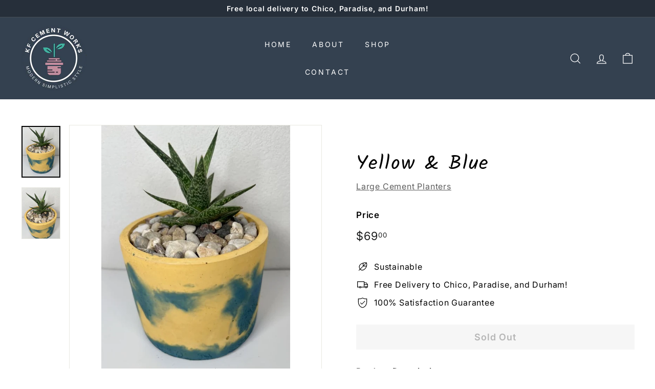

--- FILE ---
content_type: text/javascript; charset=utf-8
request_url: https://cdn.birdchime.com/script.js?v=0.4
body_size: 79399
content:
/*! For license information please see script_react-864de23ce6e0a76cff41.js.LICENSE.txt */
!function(e){function t(t){for(var n,o,i=t[0],a=t[1],c=0,l=[];c<i.length;c++)o=i[c],Object.prototype.hasOwnProperty.call(r,o)&&r[o]&&l.push(r[o][0]),r[o]=0;for(n in a)Object.prototype.hasOwnProperty.call(a,n)&&(e[n]=a[n]);for(u&&u(t);l.length;)l.shift()()}var n={},r={529:0,0:0,19:0,20:0,26:0,28:0,31:0,33:0,36:0,39:0,40:0,124:0,156:0,157:0,158:0,159:0,160:0,161:0,162:0,163:0,165:0,166:0,167:0,168:0,169:0,170:0,171:0,172:0,173:0,174:0,176:0,177:0,178:0,179:0,180:0,182:0,183:0,184:0,185:0,186:0,187:0,189:0,190:0,191:0,192:0,203:0,356:0,360:0,386:0,393:0,534:0};function o(t){if(n[t])return n[t].exports;var r=n[t]={i:t,l:!1,exports:{}};return e[t].call(r.exports,r,r.exports,o),r.l=!0,r.exports}o.e=function(e){var t=[],n=r[e];if(0!==n)if(n)t.push(n[2]);else{var i=new Promise((function(t,o){n=r[e]=[t,o]}));t.push(n[2]=i);var a,c=document.createElement("script");c.charset="utf-8",c.timeout=120,o.nc&&c.setAttribute("nonce",o.nc),c.src=function(e){return o.p+"js/"+({24:"vendors~Components/Ad~7b5a9f85",60:"vendors~df-8~df-86~df-9",76:"df-26",434:"df-0",435:"df-1",436:"df-10",437:"df-11",438:"df-12",439:"df-13",440:"df-14",441:"df-15",442:"df-16",443:"df-17",444:"df-18",445:"df-19",446:"df-2",447:"df-20",448:"df-21",449:"df-22",450:"df-23",451:"df-24",452:"df-25",453:"df-27",454:"df-28",455:"df-29",456:"df-3",457:"df-30",458:"df-31",459:"df-32",460:"df-33",461:"df-34",462:"df-35",463:"df-36",464:"df-37",465:"df-38",466:"df-39",467:"df-4",468:"df-40",469:"df-41",470:"df-42",471:"df-43",472:"df-44",473:"df-45",474:"df-46",475:"df-47",476:"df-48",477:"df-49",478:"df-5",479:"df-50",480:"df-51",481:"df-52",482:"df-53",483:"df-55",484:"df-56",485:"df-57",486:"df-58",487:"df-59",488:"df-6",489:"df-60",490:"df-61",491:"df-62",492:"df-63",493:"df-64",494:"df-65",495:"df-66",496:"df-67",497:"df-68",498:"df-69",499:"df-7",500:"df-70",501:"df-71",502:"df-72",503:"df-73",504:"df-75",505:"df-76",506:"df-77",507:"df-78",508:"df-79",509:"df-8",510:"df-80",511:"df-81",512:"df-82",513:"df-83",514:"df-84",515:"df-85",516:"df-86",517:"df-87",518:"df-88",519:"df-89",520:"df-9",521:"df-90",522:"df-91",523:"df-92",548:"vendors~df-54",549:"vendors~df-74"}[e]||e)+"-"+{24:"8fec1b5cb82156d015b7",60:"cc2dbedbb77c3c0c7728",76:"a10a7299cceff2b7a9e1",434:"df1b0e6079f470442a7c",435:"f3f44068c81f572df8fc",436:"868ba3efe93b5905689e",437:"6177d817b5e97d50550b",438:"97890e07a1511068d400",439:"aa61ee9046c383674325",440:"8c7539a86d5cbc95890f",441:"5f623ba4b2ba2e337d1a",442:"3d8f8aba71b6157ff52b",443:"703b05136291bc454eb6",444:"b6d5ba527ba5415ef1dd",445:"8f45478cd10472dd2ede",446:"6dd785f7b312eb9d6f3e",447:"e71011409a722eb0b1ba",448:"64f8df52b57edb66e971",449:"76d9e139e35101166d8c",450:"32cbdcc18b6ea5afd4dd",451:"e07cea351875edd32b5d",452:"645611665dadd7d81138",453:"014f6efb249316b660aa",454:"b9dab7a106ca3fa9e028",455:"b5cfcc2a0ddfa169738b",456:"a5d86595b313368c4983",457:"16fc3cbb7405f0b225fd",458:"4bd661d4379a5e2d0f28",459:"6a1d627b6f4c8188765e",460:"0e8e7b798af4210ce8bf",461:"02d0886f638d26c90dee",462:"55f52218d1bde232a23f",463:"72acfcd34a30b5fa4c0c",464:"d502f0f9ad9c00b7c707",465:"34b2b4540d17480857ba",466:"eb54653da91680a1d165",467:"38894935e87b83b5029a",468:"51e23ed708c1951b48ba",469:"ccd8b940e53cf1539e30",470:"8382fbfc7b4125db7307",471:"2b8a3bc68187f894bf5d",472:"6274bed1705cbf8e5e3a",473:"2d62bf9f64711866cebd",474:"40ff6ace530e7aacc13f",475:"77414cf1f08c8e8fcd3b",476:"0dddc2d8bd6836ffa2f4",477:"07303ac97ecca72f58c7",478:"44df74dfe70d4e1b3c48",479:"57eb1448ae33dd00943f",480:"78e2d19c4f43f0a6b146",481:"70b2cd66877a66d55cce",482:"d6411f0d32ad6c7d438b",483:"ecf962b4c04d8d35aeb2",484:"bb5bfd5ce1e2a0cdebbb",485:"495750c060b7697880db",486:"9726731b9d1c0a8e5385",487:"529b0f746988d1063d21",488:"1fbd9ccdcd2ee2e2ef11",489:"fad83eb7596d486916c3",490:"3cd252f042381ac3131a",491:"f9548f7663f70d2e52f8",492:"d1262f7048de49040a3d",493:"dc8c75d86cb082f62525",494:"01b4bd86e9d182ba3e27",495:"a4822f80a02c91bfb659",496:"ae92220049e672dd5401",497:"53a9bf00eb258a44cd9f",498:"f89b78c62d584a4302d2",499:"51ea1e990b49576820ac",500:"297d1a51dc1dcc9b1ea0",501:"2ce537ede13169869ff0",502:"7a8fcf2cde19b9c790ee",503:"2dce240fb868191708d7",504:"728fa373e50cb994b29b",505:"0d905fb53cfa7f632e0d",506:"c72f78e29f2c70dfdcff",507:"d1a5f524254269808937",508:"0189fbbac89b2b62c142",509:"839857b8f1eabf613379",510:"24412915c16797a3d6f2",511:"072a3cefb64c01f8c6ba",512:"1bbe3675d0f6b86fb62b",513:"aefe21d9d5193f5e4bcc",514:"46a8834046e67ba791e1",515:"f1c02f6dc3b065664460",516:"6947210c531b2850ea96",517:"dc7d4b544ee247f3a558",518:"90101d3f136321593d0b",519:"61281c120006aee35547",520:"6d9082e07a89eb651f5a",521:"bbfeeac9a10d68398030",522:"a398f0036f1748de84a3",523:"7fc2dd2af76e2997e634",548:"107cffbf4af3c6363c9a",549:"c324ea097cf15eaf1fb8"}[e]+".chunk.js"}(e);var u=new Error;a=function(t){c.onerror=c.onload=null,clearTimeout(l);var n=r[e];if(0!==n){if(n){var o=t&&("load"===t.type?"missing":t.type),i=t&&t.target&&t.target.src;u.message="Loading chunk "+e+" failed.\n("+o+": "+i+")",u.name="ChunkLoadError",u.type=o,u.request=i,n[1](u)}r[e]=void 0}};var l=setTimeout((function(){a({type:"timeout",target:c})}),12e4);c.onerror=c.onload=a,document.head.appendChild(c)}return Promise.all(t)},o.m=e,o.c=n,o.d=function(e,t,n){o.o(e,t)||Object.defineProperty(e,t,{enumerable:!0,get:n})},o.r=function(e){"undefined"!==typeof Symbol&&Symbol.toStringTag&&Object.defineProperty(e,Symbol.toStringTag,{value:"Module"}),Object.defineProperty(e,"__esModule",{value:!0})},o.t=function(e,t){if(1&t&&(e=o(e)),8&t)return e;if(4&t&&"object"===typeof e&&e&&e.__esModule)return e;var n=Object.create(null);if(o.r(n),Object.defineProperty(n,"default",{enumerable:!0,value:e}),2&t&&"string"!=typeof e)for(var r in e)o.d(n,r,function(t){return e[t]}.bind(null,r));return n},o.n=function(e){var t=e&&e.__esModule?function(){return e.default}:function(){return e};return o.d(t,"a",t),t},o.o=function(e,t){return Object.prototype.hasOwnProperty.call(e,t)},o.p="https://picdel.birdchime.com/packs/",o.oe=function(e){throw console.error(e),e};var i=window.birdChimeSlotsJsonpFunc=window.birdChimeSlotsJsonpFunc||[],a=i.push.bind(i);i.push=t,i=i.slice();for(var c=0;c<i.length;c++)t(i[c]);var u=a;o(o.s=1010)}({0:function(e,t,n){"use strict";n.r(t),n.d(t,"Children",(function(){return w})),n.d(t,"PureComponent",(function(){return h})),n.d(t,"StrictMode",(function(){return ce})),n.d(t,"Suspense",(function(){return j})),n.d(t,"SuspenseList",(function(){return k})),n.d(t,"__SECRET_INTERNALS_DO_NOT_USE_OR_YOU_WILL_BE_FIRED",(function(){return K})),n.d(t,"cloneElement",(function(){return ne})),n.d(t,"createFactory",(function(){return X})),n.d(t,"createPortal",(function(){return D})),n.d(t,"default",(function(){return le})),n.d(t,"findDOMNode",(function(){return oe})),n.d(t,"flushSync",(function(){return ae})),n.d(t,"forwardRef",(function(){return y})),n.d(t,"hydrate",(function(){return R})),n.d(t,"isElement",(function(){return ue})),n.d(t,"isFragment",(function(){return ee})),n.d(t,"isMemo",(function(){return te})),n.d(t,"isValidElement",(function(){return J})),n.d(t,"lazy",(function(){return x})),n.d(t,"memo",(function(){return v})),n.d(t,"render",(function(){return U})),n.d(t,"startTransition",(function(){return s})),n.d(t,"unmountComponentAtNode",(function(){return re})),n.d(t,"unstable_batchedUpdates",(function(){return ie})),n.d(t,"useDeferredValue",(function(){return d})),n.d(t,"useInsertionEffect",(function(){return p})),n.d(t,"useSyncExternalStore",(function(){return u})),n.d(t,"useTransition",(function(){return f})),n.d(t,"version",(function(){return Z}));var r=n(123);n.d(t,"Component",(function(){return r.Component})),n.d(t,"Fragment",(function(){return r.Fragment})),n.d(t,"createContext",(function(){return r.createContext})),n.d(t,"createElement",(function(){return r.createElement})),n.d(t,"createRef",(function(){return r.createRef}));var o=n(228);function i(e){return i="function"==typeof Symbol&&"symbol"==typeof Symbol.iterator?function(e){return typeof e}:function(e){return e&&"function"==typeof Symbol&&e.constructor===Symbol&&e!==Symbol.prototype?"symbol":typeof e},i(e)}function a(e,t){for(var n in t)e[n]=t[n];return e}function c(e,t){for(var n in e)if("__source"!==n&&!(n in t))return!0;for(var r in t)if("__source"!==r&&e[r]!==t[r])return!0;return!1}function u(e,t){var n=t(),r=Object(o.useState)({t:{__:n,u:t}}),i=r[0].t,a=r[1];return Object(o.useLayoutEffect)((function(){i.__=n,i.u=t,l(i)&&a({t:i})}),[e,n,t]),Object(o.useEffect)((function(){return l(i)&&a({t:i}),e((function(){l(i)&&a({t:i})}))}),[e]),n}function l(e){var t,n,r=e.u,o=e.__;try{var i=r();return!((t=o)===(n=i)&&(0!==t||1/t==1/n)||t!=t&&n!=n)}catch(e){return!0}}function s(e){e()}function d(e){return e}function f(){return[!1,s]}n.d(t,"useCallback",(function(){return o.useCallback})),n.d(t,"useContext",(function(){return o.useContext})),n.d(t,"useDebugValue",(function(){return o.useDebugValue})),n.d(t,"useEffect",(function(){return o.useEffect})),n.d(t,"useErrorBoundary",(function(){return o.useErrorBoundary})),n.d(t,"useId",(function(){return o.useId})),n.d(t,"useImperativeHandle",(function(){return o.useImperativeHandle})),n.d(t,"useLayoutEffect",(function(){return o.useLayoutEffect})),n.d(t,"useMemo",(function(){return o.useMemo})),n.d(t,"useReducer",(function(){return o.useReducer})),n.d(t,"useRef",(function(){return o.useRef})),n.d(t,"useState",(function(){return o.useState}));var p=o.useLayoutEffect;function h(e,t){this.props=e,this.context=t}function v(e,t){function n(e){var n=this.props.ref,r=n==e.ref;return!r&&n&&(n.call?n(null):n.current=null),t?!t(this.props,e)||!r:c(this.props,e)}function o(t){return this.shouldComponentUpdate=n,Object(r.createElement)(e,t)}return o.displayName="Memo("+(e.displayName||e.name)+")",o.prototype.isReactComponent=!0,o.__f=!0,o}(h.prototype=new r.Component).isPureReactComponent=!0,h.prototype.shouldComponentUpdate=function(e,t){return c(this.props,e)||c(this.state,t)};var m=r.options.__b;r.options.__b=function(e){e.type&&e.type.__f&&e.ref&&(e.props.ref=e.ref,e.ref=null),m&&m(e)};var b="undefined"!=typeof Symbol&&Symbol.for&&Symbol.for("react.forward_ref")||3911;function y(e){function t(t){var n=a({},t);return delete n.ref,e(n,t.ref||null)}return t.$$typeof=b,t.render=t,t.prototype.isReactComponent=t.__f=!0,t.displayName="ForwardRef("+(e.displayName||e.name)+")",t}var g=function(e,t){return null==e?null:Object(r.toChildArray)(Object(r.toChildArray)(e).map(t))},w={map:g,forEach:g,count:function(e){return e?Object(r.toChildArray)(e).length:0},only:function(e){var t=Object(r.toChildArray)(e);if(1!==t.length)throw"Children.only";return t[0]},toArray:r.toChildArray},A=r.options.__e;r.options.__e=function(e,t,n,r){if(e.then)for(var o,i=t;i=i.__;)if((o=i.__c)&&o.__c)return null==t.__e&&(t.__e=n.__e,t.__k=n.__k),o.__c(e,t);A(e,t,n,r)};var _=r.options.unmount;function E(e,t,n){return e&&(e.__c&&e.__c.__H&&(e.__c.__H.__.forEach((function(e){"function"==typeof e.__c&&e.__c()})),e.__c.__H=null),null!=(e=a({},e)).__c&&(e.__c.__P===n&&(e.__c.__P=t),e.__c=null),e.__k=e.__k&&e.__k.map((function(e){return E(e,t,n)}))),e}function O(e,t,n){return e&&n&&(e.__v=null,e.__k=e.__k&&e.__k.map((function(e){return O(e,t,n)})),e.__c&&e.__c.__P===t&&(e.__e&&n.appendChild(e.__e),e.__c.__e=!0,e.__c.__P=n)),e}function j(){this.__u=0,this.o=null,this.__b=null}function C(e){var t=e.__.__c;return t&&t.__a&&t.__a(e)}function x(e){var t,n,o;function i(i){if(t||(t=e()).then((function(e){n=e.default||e}),(function(e){o=e})),o)throw o;if(!n)throw t;return Object(r.createElement)(n,i)}return i.displayName="Lazy",i.__f=!0,i}function k(){this.i=null,this.l=null}r.options.unmount=function(e){var t=e.__c;t&&t.__R&&t.__R(),t&&32&e.__u&&(e.type=null),_&&_(e)},(j.prototype=new r.Component).__c=function(e,t){var n=t.__c,r=this;null==r.o&&(r.o=[]),r.o.push(n);var o=C(r.__v),i=!1,a=function(){i||(i=!0,n.__R=null,o?o(c):c())};n.__R=a;var c=function(){if(! --r.__u){if(r.state.__a){var e=r.state.__a;r.__v.__k[0]=O(e,e.__c.__P,e.__c.__O)}var t;for(r.setState({__a:r.__b=null});t=r.o.pop();)t.forceUpdate()}};r.__u++||32&t.__u||r.setState({__a:r.__b=r.__v.__k[0]}),e.then(a,a)},j.prototype.componentWillUnmount=function(){this.o=[]},j.prototype.render=function(e,t){if(this.__b){if(this.__v.__k){var n=document.createElement("div"),o=this.__v.__k[0].__c;this.__v.__k[0]=E(this.__b,n,o.__O=o.__P)}this.__b=null}var i=t.__a&&Object(r.createElement)(r.Fragment,null,e.fallback);return i&&(i.__u&=-33),[Object(r.createElement)(r.Fragment,null,t.__a?null:e.children),i]};var S=function(e,t,n){if(++n[1]===n[0]&&e.l.delete(t),e.props.revealOrder&&("t"!==e.props.revealOrder[0]||!e.l.size))for(n=e.i;n;){for(;n.length>3;)n.pop()();if(n[1]<n[0])break;e.i=n=n[2]}};function B(e){return this.getChildContext=function(){return e.context},e.children}function T(e){var t=this,n=e.h;t.componentWillUnmount=function(){Object(r.render)(null,t.v),t.v=null,t.h=null},t.h&&t.h!==n&&t.componentWillUnmount(),t.v||(t.h=n,t.v={nodeType:1,parentNode:n,childNodes:[],contains:function(){return!0},appendChild:function(e){this.childNodes.push(e),t.h.appendChild(e)},insertBefore:function(e,n){this.childNodes.push(e),t.h.insertBefore(e,n)},removeChild:function(e){this.childNodes.splice(this.childNodes.indexOf(e)>>>1,1),t.h.removeChild(e)}}),Object(r.render)(Object(r.createElement)(B,{context:t.context},e.__v),t.v)}function D(e,t){var n=Object(r.createElement)(T,{__v:e,h:t});return n.containerInfo=t,n}(k.prototype=new r.Component).__a=function(e){var t=this,n=C(t.__v),r=t.l.get(e);return r[0]++,function(o){var i=function(){t.props.revealOrder?(r.push(o),S(t,e,r)):o()};n?n(i):i()}},k.prototype.render=function(e){this.i=null,this.l=new Map;var t=Object(r.toChildArray)(e.children);e.revealOrder&&"b"===e.revealOrder[0]&&t.reverse();for(var n=t.length;n--;)this.l.set(t[n],this.i=[1,0,this.i]);return e.children},k.prototype.componentDidUpdate=k.prototype.componentDidMount=function(){var e=this;this.l.forEach((function(t,n){S(e,n,t)}))};var P="undefined"!=typeof Symbol&&Symbol.for&&Symbol.for("react.element")||60103,L=/^(?:accent|alignment|arabic|baseline|cap|clip(?!PathU)|color|dominant|fill|flood|font|glyph(?!R)|horiz|image(!S)|letter|lighting|marker(?!H|W|U)|overline|paint|pointer|shape|stop|strikethrough|stroke|text(?!L)|transform|underline|unicode|units|v|vector|vert|word|writing|x(?!C))[A-Z]/,N=/^on(Ani|Tra|Tou|BeforeInp|Compo)/,M=/[A-Z0-9]/g,I="undefined"!=typeof document,F=function(e){return("undefined"!=typeof Symbol&&"symbol"==i(Symbol())?/fil|che|rad/:/fil|che|ra/).test(e)};function U(e,t,n){return null==t.__k&&(t.textContent=""),Object(r.render)(e,t),"function"==typeof n&&n(),e?e.__c:null}function R(e,t,n){return Object(r.hydrate)(e,t),"function"==typeof n&&n(),e?e.__c:null}r.Component.prototype.isReactComponent={},["componentWillMount","componentWillReceiveProps","componentWillUpdate"].forEach((function(e){Object.defineProperty(r.Component.prototype,e,{configurable:!0,get:function(){return this["UNSAFE_"+e]},set:function(t){Object.defineProperty(this,e,{configurable:!0,writable:!0,value:t})}})}));var H=r.options.event;function q(){}function W(){return this.cancelBubble}function G(){return this.defaultPrevented}r.options.event=function(e){return H&&(e=H(e)),e.persist=q,e.isPropagationStopped=W,e.isDefaultPrevented=G,e.nativeEvent=e};var z,Y={enumerable:!1,configurable:!0,get:function(){return this.class}},V=r.options.vnode;r.options.vnode=function(e){"string"==typeof e.type&&function(e){var t=e.props,n=e.type,o={},i=-1===n.indexOf("-");for(var a in t){var c=t[a];if(!("value"===a&&"defaultValue"in t&&null==c||I&&"children"===a&&"noscript"===n||"class"===a||"className"===a)){var u=a.toLowerCase();"defaultValue"===a&&"value"in t&&null==t.value?a="value":"download"===a&&!0===c?c="":"translate"===u&&"no"===c?c=!1:"o"===u[0]&&"n"===u[1]?"ondoubleclick"===u?a="ondblclick":"onchange"!==u||"input"!==n&&"textarea"!==n||F(t.type)?"onfocus"===u?a="onfocusin":"onblur"===u?a="onfocusout":N.test(a)&&(a=u):u=a="oninput":i&&L.test(a)?a=a.replace(M,"-$&").toLowerCase():null===c&&(c=void 0),"oninput"===u&&o[a=u]&&(a="oninputCapture"),o[a]=c}}"select"==n&&o.multiple&&Array.isArray(o.value)&&(o.value=Object(r.toChildArray)(t.children).forEach((function(e){e.props.selected=-1!=o.value.indexOf(e.props.value)}))),"select"==n&&null!=o.defaultValue&&(o.value=Object(r.toChildArray)(t.children).forEach((function(e){e.props.selected=o.multiple?-1!=o.defaultValue.indexOf(e.props.value):o.defaultValue==e.props.value}))),t.class&&!t.className?(o.class=t.class,Object.defineProperty(o,"className",Y)):(t.className&&!t.class||t.class&&t.className)&&(o.class=o.className=t.className),e.props=o}(e),e.$$typeof=P,V&&V(e)};var $=r.options.__r;r.options.__r=function(e){$&&$(e),z=e.__c};var Q=r.options.diffed;r.options.diffed=function(e){Q&&Q(e);var t=e.props,n=e.__e;null!=n&&"textarea"===e.type&&"value"in t&&t.value!==n.value&&(n.value=null==t.value?"":t.value),z=null};var K={ReactCurrentDispatcher:{current:{readContext:function(e){return z.__n[e.__c].props.value},useCallback:o.useCallback,useContext:o.useContext,useDebugValue:o.useDebugValue,useDeferredValue:d,useEffect:o.useEffect,useId:o.useId,useImperativeHandle:o.useImperativeHandle,useInsertionEffect:p,useLayoutEffect:o.useLayoutEffect,useMemo:o.useMemo,useReducer:o.useReducer,useRef:o.useRef,useState:o.useState,useSyncExternalStore:u,useTransition:f}}},Z="18.3.1";function X(e){return r.createElement.bind(null,e)}function J(e){return!!e&&e.$$typeof===P}function ee(e){return J(e)&&e.type===r.Fragment}function te(e){return!!e&&!!e.displayName&&("string"==typeof e.displayName||e.displayName instanceof String)&&e.displayName.startsWith("Memo(")}function ne(e){return J(e)?r.cloneElement.apply(null,arguments):e}function re(e){return!!e.__k&&(Object(r.render)(null,e),!0)}function oe(e){return e&&(e.base||1===e.nodeType&&e)||null}var ie=function(e,t){return e(t)},ae=function(e,t){return e(t)},ce=r.Fragment,ue=J,le={useState:o.useState,useId:o.useId,useReducer:o.useReducer,useEffect:o.useEffect,useLayoutEffect:o.useLayoutEffect,useInsertionEffect:p,useTransition:f,useDeferredValue:d,useSyncExternalStore:u,startTransition:s,useRef:o.useRef,useImperativeHandle:o.useImperativeHandle,useMemo:o.useMemo,useCallback:o.useCallback,useContext:o.useContext,useDebugValue:o.useDebugValue,version:"18.3.1",Children:w,render:U,hydrate:R,unmountComponentAtNode:re,createPortal:D,createElement:r.createElement,createContext:r.createContext,createFactory:X,cloneElement:ne,createRef:r.createRef,Fragment:r.Fragment,isValidElement:J,isElement:ue,isFragment:ee,isMemo:te,findDOMNode:oe,Component:r.Component,PureComponent:h,memo:v,forwardRef:y,flushSync:ae,unstable_batchedUpdates:ie,StrictMode:ce,Suspense:j,SuspenseList:k,lazy:x,__SECRET_INTERNALS_DO_NOT_USE_OR_YOU_WILL_BE_FIRED:K}},1009:function(e,t,n){"use strict";n.r(t);var r=n(1010),o=void 0,i={Andaman:1390,Avenue:865,Avatar:909,Baseline:910,BeYours:1399,Beyond:939,Blockshop:606,Boost:863,Brooklyn:730,Bullet:1114,Canopy:732,Capital:812,Cascade:859,Context:870,Craft:1368,Crave:1363,Dawn:887,Debut:796,Debutify:"debutify",District:735,Drop:1197,Editorial:827,Empire:838,Envy:411,Expanse:902,Expression:230,Express:885,Fashionopolism:141,Flow:801,Foodie:918,Fresh:908,Galleria:851,Grid:718,Highlight:903,Ira:790,Icon:686,Impulse:857,Kingdom:725,Kagami:747,Label:773,Launch:793,Lorenza:798,Maker:765,Minimal:380,Mobilia:464,Mojave:1497,Motion:847,MrParker:567,North:1460,Pacific:705,PaloAlto:777,Parallax:688,Pipeline:739,Prestige:855,Providence:587,Refresh:1567,Responsive:304,Retina:601,Ride:1500,Sense:1356,Shapes:1535,Showcase:677,Spark:911,Streamline:872,Studio:1431,Story:864,Sunrise:57,Supply:679,Symmetry:568,Tailor:1457,Taste:1434,Testament:623,Vantage:459,Venue:836,Warehouse:871,Impact:1190,Vision:2053,Athens:1608,Yuva:1615,Focal:714,Honey:2160,Minimalista:2316,Viola:1701,Spotlight:1891,Local:1651,Trade:2699,Horizon:2481,Heritage:3624,Atelier:3621,Vessel:3628,Savor:3626},a=function(e){console.log("Bird: Can not load widget for ".concat(e,'.\n    Please manually add <div id="birdchime-slots-box"></div> to the cart page.'))},c=function(e){var t=arguments.length>1&&void 0!==arguments[1]?arguments[1]:"beforebegin",n=document.querySelector(e);n?n.insertAdjacentHTML(t,'<div id="birdchime-slots-box"></div>'):a(e)},u=function(e){var t;null!==e&&void 0!==e&&null!==(t=e.innerHTML)&&void 0!==t&&t.includes("_BirdChimeSlotId")&&(null===e||void 0===e||e.remove())},l=function(e,t){var n,r;if(null!==e&&void 0!==e&&null!==(n=e.innerHTML)&&void 0!==n&&n.includes("_BirdChimeSlotId")&&(null===(r=window)||void 0===r||null===(r=r.BC_SHOPPING_CART)||void 0===r?void 0:r.length)>0){var o,i,a=(null===(o=window)||void 0===o?void 0:o.BC_SLOT_ID)||"",c=null!==t&&void 0!==t&&t.regex?new RegExp(t.regex):new RegExp("_BirdChimeSlotId: "+a),u=(null===t||void 0===t?void 0:t.replaceValue)||"";if(e.innerHTML=e.innerHTML.replace(/\s+/g," ").trim().replace(c,u),null!==t&&void 0!==t&&t.removeLineBreak)null===(i=e.querySelector("br"))||void 0===i||i.remove()}};!function(){var e,t,n,r,o,a,c,s,d,f,p,h,v,m,b,y,g,w,A,_,E,O,j,C,x,k,S,B,T,D,P,L,N,M;switch(null===(e=Shopify)||void 0===e||null===(e=e.theme)||void 0===e?void 0:e.theme_store_id){case i.Foodie:null===(t=document.querySelectorAll(".ajax-cart__cart-item p"))||void 0===t||t.forEach((function(e){return l(e)}));break;case i.Beyond:case i.Blockshop:case i.Maker:null===(n=document.querySelectorAll(".cart--item--title, .cart--item--info"))||void 0===n||n.forEach((function(e){l(e,{regex:/_BirdChimeSlotId.([^<]*|$)/,replaceValue:"",removeLineBreak:!1})}));break;case i.Debut:case i.Brooklyn:null===(r=document.querySelectorAll(".product-details__item--property"))||void 0===r||r.forEach((function(e){return u(e)}));break;case i.Mobilia:null===(o=document.querySelectorAll("#cart_form .container p"))||void 0===o||o.forEach((function(e){return l(e)}));break;case i.Baseline:null===(a=document.querySelectorAll("#cart_form .container p"))||void 0===a||a.forEach((function(e){return u(e)}));break;case i.Colors:null===(c=document.querySelectorAll(".description"))||void 0===c||c.forEach((function(e){return u(e)}));break;case i.Bullet:null===(s=document.querySelectorAll(".name ul li"))||void 0===s||s.forEach((function(e){return u(e)}));break;case i.Drop:null===(d=document.querySelectorAll(".ajax-cart__cart-variants p"))||void 0===d||d.forEach((function(e){return l(e)}));break;case i.Spark:null===(f=document.querySelectorAll(".ajax-cart__cart-variants p"))||void 0===f||f.forEach((function(e){return u(e)})),null===(p=document.querySelectorAll(".cart__item-properties"))||void 0===p||p.forEach((function(e){l(e,{regex:/_BirdChimeSlotId.[^ ]* ([^ ]*|$)/,replaceValue:"",removeLineBreak:!1})}));break;case i.Responsive:l(null===(h=document.querySelector(".cart_price"))||void 0===h?void 0:h.parentElement);break;case i.Lorenza:null===(v=document.querySelectorAll(".cart-template__details"))||void 0===v||v.forEach((function(e){return l(e)}));break;case i.Context:null===(m=document.querySelectorAll(".cart-template__details li"))||void 0===m||m.forEach((function(e){return u(e)}));break;case i.Boost:null===(b=document.querySelectorAll(".cart-item .description"))||void 0===b||b.forEach((function(e){return l(e)}));break;case i.Loft:null===(y=document.querySelectorAll(".cart-product-title-wrapper"))||void 0===y||y.forEach((function(e){return l(e)}));break;case i.Canopy:null===(g=document.querySelectorAll(".cart-item .property"))||void 0===g||g.forEach((function(e){return u(e)}));break;case i.Kingdom:null===(w=document.querySelectorAll(".cart-item .content"))||void 0===w||w.forEach((function(e){return l(e)}));break;case i.Label:null===(A=document.querySelectorAll(".cart-table .text-sm"))||void 0===A||A.forEach((function(e){return l(e)}));break;case i.Grid:case i.Pacific:case i.Editions:null===(_=document.querySelectorAll("[class*='cart-item-property']"))||void 0===_||_.forEach((function(e){return u(e)}));break;case i.California:null===(E=document.querySelectorAll(".item .description"))||void 0===E||E.forEach((function(e){return u(e)})),null===(O=document.querySelectorAll(".product .subtitle"))||void 0===O||O.forEach((function(e){return u(e)}));break;case i.Testament:case i.Icon:case i.MrParker:case i.Vantage:case i.Fashionopolism:null===(j=document.querySelectorAll(".ajax-cart__cart-variants p"))||void 0===j||j.forEach((function(e){l(e,{regex:/<strong>_BirdChimeSlotId.*?<br>/,replaceValue:"",removeLineBreak:!1})}));break;case i.Parallax:null===(C=document.querySelectorAll(".cart_items p"))||void 0===C||C.forEach((function(e){return l(e)})),null===(x=document.querySelectorAll(".cart__description .line-item"))||void 0===x||x.forEach((function(e){return u(e)}));break;case i.Providence:null===(k=document.querySelectorAll(".line-item .property"))||void 0===k||k.forEach((function(e){return u(e)}));break;case i.Symmetry:null===(S=document.querySelectorAll(".line-item-property"))||void 0===S||S.forEach((function(e){return u(e)}));break;case i.Atlantic:null===(B=document.querySelectorAll(".item-property"))||void 0===B||B.forEach((function(e){return u(e)}));break;case i.Expression:null===(T=document.querySelectorAll(".cart-variant__item"))||void 0===T||T.forEach((function(e){return u(e)}));break;case i.Sunrise:null===(D=document.querySelectorAll(".cart-contents .custom-option"))||void 0===D||D.forEach((function(e){return u(e)}));break;case i.Emerge:null===(P=document.querySelectorAll(".cart--item-properties, .cart--item--title"))||void 0===P||P.forEach((function(e){l(e,{regex:/_BirdChimeSlotId.([^<]*|$)/,replaceValue:"",removeLineBreak:!1})}));break;case i.Capital:null===(L=document.querySelectorAll(".cart-item-properties li"))||void 0===L||L.forEach((function(e){return u(e)}));break;case i.Flow:null===(N=document.querySelectorAll(".ajaxcart__product-meta"))||void 0===N||N.forEach((function(e){return u(e)}));break;case i.Ira:null===(M=document.querySelectorAll(".cart__item-properties"))||void 0===M||M.forEach((function(e){return l(e)}))}}(),t.default=function(e){var t,n,u=null===(t=window)||void 0===t||null===(t=t.BC_APP_SETTINGS)||void 0===t?void 0:t.shopId;if(!u||u<6974)return function(e){var t=document.querySelectorAll("input[name='checkout'], button[name='checkout']");return!(t.length<1)&&(t.forEach((function(t){var n;if("FORM"===(null===(n=t.parentNode)||void 0===n?void 0:n.nodeName))t.insertAdjacentElement("beforebegin",e);else{var r=t.closest(".cart__blocks");r?r.prepend(e):t.parentNode.insertAdjacentElement("beforebegin",e)}})),e)}(e);switch(null===(n=Shopify)||void 0===n||null===(n=n.theme)||void 0===n?void 0:n.theme_store_id){case i.Motion:c(".cart__footer, .drawer__footer [name='checkout']");break;case i.Emerge:c(".cart--nav, .cart__footer");break;case i.Express:c(".cart__footer");break;case i.Minimal:case i.Brooklyn:case i.Supply:case i.Fresh:c('[name="update"]');break;case i.Dawn:case i.Spotlight:case i.Ride:case i.Colorblock:case i.Studio:case i.Craft:case i.Crave:case i.Trade:case i.Sense:c(".cart__ctas");break;case i.Taste:c(".cart__ctas");var l=document.querySelector(".drawer__inner");l&&(l.style.overflow="auto");break;case i.Refresh:c("cart_page"===Shopify.CartType?"#main-cart-footer .cart__ctas":".cart__ctas");break;case i.Debut:c(".cart__submit-controls");break;case i.Kagami:c(".cart__meta--mobile");break;case i.Canopy:c(" #cart-summary>.mt-6>button, .cart-drawer__checkout-buttons");break;case i.Cascade:c(".grid.grid--half-gutter");break;case i.Retina:c(".cart-template__checkout-buttons, .cart-drawer__checkout-buttons");break;case i.Empire:c(".cart-checkout");break;case i.Context:c(".cart-template__footer");break;case i.Beyond:case i.Blockshop:case i.Maker:c(".cart--nav");break;case i.Avenue:c('[name="checkout"]');break;case i.Baseline:var s=document.querySelector('[name="checkout"]');s?s.parentElement.insertAdjacentHTML("beforebegin",'<div id="birdchime-slots-box"></div>'):a('[name="checkout"]');break;case i.Flow:c('.cart__shipping, [name="checkout"]');break;case i.Impact:if(document.querySelector(".cart-form__totals"))c(".cart-form__totals");else{var d,f=document.querySelector(".buy-buttons");f&&(f.style.display="block");var p=null===(d=document.querySelector("#cart-drawer"))||void 0===d||null===(d=d.shadowRoot)||void 0===d?void 0:d.querySelector("div[part='content']");p&&(p.style.overflow="auto"),c('[name="checkout"]')}break;case i.Vision:c('.cart-drawer-buttons, [name="checkout"]');var h=document.querySelector(".side-panel-inner");h&&(h.style.overflow="auto");break;case i.Minimalista:c('[name="checkout"]');var v=document.querySelector(".drawer__inner");v&&(v.style.overflow="auto");break;case i.Heritage:case i.Atelier:case i.Savor:case i.Horizon:c('[name="checkout"]');var m=document.createElement("style");m.textContent=".cart__summary-inner{\n            overflow: visible;\n            z-index: 2;\n          }\n      .cart-drawer__summary {\n        webkit-mask-image: initial !important;\n        mask-image: initial !important;\n      }\n      ",document.head.appendChild(m);break;case i.Vessel:c('[name="checkout"]');var b=document.createElement("style");b.textContent=".cart__summary-container{\n          overflow: visible !important;\n          z-index: 2;\n        }\n      .cart-drawer__summary {\n        webkit-mask-image: initial !important;\n        mask-image: initial !important;\n      }\n      ",document.head.appendChild(b);break;case i.Viola:c('[name="checkout"]');var y=document.querySelector(".drawer__inner");y&&(y.style.overflow="auto");break;case i.Athens:c('.mini-cart-footer-actions, [name="checkout"]');break;case i.Yuva:var g=document.querySelector(".cart-btn-container");c(g?".cart-btn-container":'[name="checkout"]');break;case i.Mojave:c('#MainContent [name="checkout"]');break;case i.Andaman:var w='#shopify-section-main-cart [name="checkout"], [name="checkout"]',A=document.querySelectorAll(w),_=A.length>1?A[1]:A[0];_?_.insertAdjacentHTML("beforebegin",'<div id="birdchime-slots-box"></div>'):a(w);break;case i.Shapes:c("[data-cart-footer]","afterbegin");break;case i.Prestige:if(document.querySelector(".order-summary"))c(".order-summary","afterend");else{var E,O=document.querySelector(".button-group");O&&(O.style.position="relative",O.style.justifyContent="center");var j=null===(E=document.querySelector("#cart-drawer"))||void 0===E||null===(E=E.shadowRoot)||void 0===E?void 0:E.querySelector("div[part='content']");j&&(j.style.overflow="auto"),c('[name="checkout"]')}break;case i.BeYours:c("#cart .button-container, .cart__ctas");var C=document.querySelector(".mini-cart__inner>.mini-cart__footer");C&&(C.style.overflow="auto");break;case i.Foodie:case i.Drop:case i.Icon:case i.Testament:case i.MrParker:case i.Vantage:c(".ajax-cart__buttons");break;case i.Spark:c(".cart__footer-actions");break;case i.Avatar:var x='[name="checkout"]',k=document.querySelectorAll(x);if(0===k.length){a(x);break}window.matchMedia("(max-width: 767px)").matches?k[0].insertAdjacentHTML("beforebegin",'<div id="birdchime-slots-box"></div>'):k[1].insertAdjacentHTML("beforebegin",'<div id="birdchime-slots-box"></div>');break;case i.Bullet:c('.cart.cart-page [name="checkout"]');break;case i.Highlight:c(".cart-actions");break;case i.Streamline:c(".cart__checkout");var S=document.querySelector(".drawer__footer");S&&(S.style.overflow="auto");break;case i.Expanse:document.querySelector("#CartPageForm")?c(".cart__page .cart__checkout"):c('.cart__drawer-form [name="checkout"]');var B=document.querySelector(".cart__drawer-form > .cart__footer");B&&(B.style.overflow="auto");break;case i.Warehouse:c('[name="checkout"]');break;case i.Grid:c(".cart-buttons-container");break;case i.Story:o.removeDrawerCheckout(),c('#your-shopping-cart [name="checkout"]');break;case i.Impulse:c('[name="checkout"]');var T=document.querySelector("#CartDrawerForm>.drawer__inner>.drawer__footer");T&&(T.style.overflow="auto");break;case i.Galleria:c(".\\#modal-popup .\\#cart-checkout-buttons, #MainContent .\\#cart-checkout-buttons");break;case i.Loft:c(".bottom-cart-wrapper");break;case i.Pipeline:c('[name="checkout"]');var D=document.querySelector(".drawer__bottom");D&&(D.style.overflow="auto");break;case i.District:c(".cart-block__subtotal","afterend");break;case i.Kingdom:c(".cart__footer .flex-buttons, #CartDetails");break;case i.Focal:c(".checkout-button");var P=document.querySelector(".mini-cart__drawer-footer");P&&(P.style.overflow="auto");break;case i.Pacific:c(".cart-items","afterend");break;case i.Providence:var L=document.querySelectorAll('[name="checkout"]'),N=L.length>1?L[1]:L[0];N?N.parentElement.insertAdjacentHTML("beforebegin",'<div id="storePickupApp"></div>'):a('[name="checkout"]');break;case i.Atlantic:c(".totals .checkout, .cart-mini-actions");break;case i.Editions:c(".cart__buttons-wrapper");break;case i.Responsive:var M='.container [name="checkout"]',I=document.querySelector(M);if(!I){a(M);break}var F=I.closest(".container");F.parentElement.insertBefore(Object(r.CreateMainNode)(),F);break;case i.Venue:c('.cart__total, [name="checkout"], .ajaxcart__button, .cart__block--buttons');break;case i.Editorial:c('.grid--cart-button-gutter, [name="checkout"]');break;case i.Capital:c(".cart-checkout");break;case i.Lorenza:c(".cart-template__footer-actions");break;case i.Debutify:c('#cartForm [name="checkout"]');break;case i.California:c('[name="checkout"]:not(.side-cart [name="checkout"])');break;case i.Label:c("#main-cart-footer .grid.grid-cols-2.text-right.items-center.js-contents");break;case i.Local:c("[name='checkout']");var U=document.querySelector(".cart__details ");U&&(U.style.overflow="visible",U.style.zIndex="10");break;case i.Honey:c("[name='checkout']");var R=document.querySelector(".drawer_inner"),H=document.querySelector(".drawer__footer-modal");R&&(R.style.overflow="visible"),H&&(H.style.display="none");var q=document.createElement("style");q.textContent="#birdchime-slots-box input::placeholder {\n          color: grey;\n          opacity : 0.7;\n        }\n        #birdchime-slots-box input\n        {\n          width: auto;\n        }",document.head.appendChild(q);break;case i.Symmetry:c('.checkout-buttons, [name="checkout"]');var W=document.querySelector(".drawer");W&&(W.style.overflow="auto");break;default:c('[name="checkout"]')}var G=document.querySelector("#birdchime-slots-box");return G||!1}},101:function(e,t,n){"use strict";function r(e){if(void 0===e)throw new ReferenceError("this hasn't been initialised - super() hasn't been called");return e}n.d(t,"a",(function(){return r}))},1010:function(e,t,n){"use strict";n.r(t),n.d(t,"CreateMainNode",(function(){return f}));var r=n(0),o=n(164),i=(n(1023),n(185)),a=n(16),c=n(253),u=n(1009),l=(n(1024),n(137)),s="birdchime-slots-box",d=!1,f=function(){var e=document.createElement("div");return e.id=s,e},p={BEFORE:"beforebegin",AFTER:"afterend",INSIDE_FIRST:"afterbegin",INSIDE_LAST:"beforeend"},h=function(){var e,t,n=document.querySelector("#".concat(s));if(null!==(e=n)&&void 0!==e&&null!==(e=e.classList)&&void 0!==e&&e.contains("birdchime-slots-box-hide"))return Object(i.EnableCheckout)(),!1;if(!n){var r;if(n=f(),Object(a.IsPlusShippingPage)()){var o=document.querySelector("[data-step-footer]")||(null===(t=document.querySelector("button[type='submit']"))||void 0===t||null===(t=t.parentNode)||void 0===t?void 0:t.parentNode);return!!o&&(o.insertAdjacentElement("beforebegin",n),n)}if(null===(r=window)||void 0===r||null===(r=r.BC_APP_SETTINGS)||void 0===r||!r.cssSelector)return Object(u.default)(n);var c=document.querySelector(window.BC_APP_SETTINGS.cssSelector);if(!c)return console.log("BirdChimeDateWidget: CSS Selector not found"),!1;var l,d=p[null===(l=window)||void 0===l||null===(l=l.BC_APP_SETTINGS)||void 0===l?void 0:l.cssSelectorPosition]||p.BEFORE;c.insertAdjacentElement(d,n)}return n},v=function(e,t){e&&t&&new MutationObserver(t).observe(e,{childList:!0,subtree:!0})},m=function(e,t){y()},b=function(){var e=h();if(e&&e.children.length<1){if(null!==e&&void 0!==e&&e._reactRootContainer){try{r.default.unmountComponentAtNode(e)}catch(t){}Object(c.unregisterAll)()}Object(c.unregisterAll)(),r.default.render(r.default.createElement(o.default,null),e),d?Object(l.trigger)("birdchime:reinitialized",{}):(Object(l.trigger)("birdchime:initialized",{}),d=!0)}return e},y=Object(a.debounce)(b,1300),g=["awe-by-osomefood.myshopify.com","fleischerei-ripken.myshopify.com","carneslaescalera.myshopify.com"],w=function(){var e;if(g.includes(Shopify.shop)&&"/cart"!==window.location.pathname)Object(i.EnableCheckout)();else{var t=b(),n=t&&(null===t||void 0===t?void 0:t.getAttribute("data-watch-ajax"));if(n){var r=document.querySelector(n);v(r,m)}var o={801:"body",714:"body",777:"#cart-drawer",411:"body",1615:"body",459:"body",849:"body",1399:"body",871:".mini-cart",1608:"body"}[null===(e=Shopify)||void 0===e||null===(e=e.theme)||void 0===e?void 0:e.theme_store_id];if(o&&!n){var a=document.querySelector(o);v(a,m)}}};window.BirdChimeDateWidget||(window.BirdChimeDateWidget=w,Object(a.IsPlusShippingPage)()?function(){var e;if(null===(e=window)||void 0===e||null===(e=e.Checkout)||void 0===e||!e.$)return w();Checkout.$(document).on("page:load page:change",(function(){Object(a.IsPlusShippingPage)()&&w()}))}():w())},1023:function(e,t,n){"use strict";n.r(t);var r=n(16),o=n(137);function i(e,t){var n=Object.keys(e);if(Object.getOwnPropertySymbols){var r=Object.getOwnPropertySymbols(e);t&&(r=r.filter((function(t){return Object.getOwnPropertyDescriptor(e,t).enumerable}))),n.push.apply(n,r)}return n}function a(e){for(var t=1;t<arguments.length;t++){var n=null!=arguments[t]?arguments[t]:{};t%2?i(Object(n),!0).forEach((function(t){c(e,t,n[t])})):Object.getOwnPropertyDescriptors?Object.defineProperties(e,Object.getOwnPropertyDescriptors(n)):i(Object(n)).forEach((function(t){Object.defineProperty(e,t,Object.getOwnPropertyDescriptor(n,t))}))}return e}function c(e,t,n){return(t=function(e){var t=function(e,t){if("object"!=typeof e||!e)return e;var n=e[Symbol.toPrimitive];if(void 0!==n){var r=n.call(e,t||"default");if("object"!=typeof r)return r;throw new TypeError("@@toPrimitive must return a primitive value.")}return("string"===t?String:Number)(e)}(e,"string");return"symbol"==typeof t?t:t+""}(t))in e?Object.defineProperty(e,t,{value:n,enumerable:!0,configurable:!0,writable:!0}):e[t]=n,e}var u,l,s=["/cart/add","/cart/add.js","/cart/update","/cart/update.js","/cart/change","/cart/change.js"],d=function(e){var t,n;null!==(t=window)&&void 0!==t&&null!==(t=t.BC_APP_SETTINGS)&&void 0!==t&&t.enableDebug&&console.log("bird: intercept url...",e);try{fetch("/cart.js",{headers:{cache:"no-cache","Content-Type":"application/json",accept:"application/json, text/javascript, */*; q=0.01"}}).then((function(e){var t;null===e||void 0===e||null===(t=e.clone())||void 0===t||null===(t=t.json())||void 0===t||t.then((function(e){var t,n,i;window.BC_SHOPPING_CART_TOTAL=null===e||void 0===e?void 0:e.total_price;var c=e.items.reduce((function(e,t){return e[t.variant_id]?e[t.variant_id]=e[t.variant_id]+t.quantity:e[t.variant_id]=t.quantity,e}),{});null===e||void 0===e||null===(t=e.items)||void 0===t||t.forEach((function(e){var t=BC_SHOPPING_CART.findIndex((function(t){return t.variant_id==e.variant_id}));t>-1?BC_SHOPPING_CART[t]=a(a({},BC_SHOPPING_CART[t]),{},{quantity:c[e.variant_id],sku:e.sku,price:e.price,product_id:e.product_id}):(BC_SHOPPING_CART=BC_SHOPPING_CART.concat({quantity:c[e.variant_id],sku:e.sku,price:e.price,variant_id:e.variant_id,product_id:e.product_id,tags:[],collection_ids:[]}),Object(r.SyncTagsForNewItem)(e).then((function(){var e,t;(null===(e=window)||void 0===e?void 0:e.BirdChimeSetCartTotal)&&(null===(t=window)||void 0===t||t.BirdChimeSetCartTotal(!0)),Object(o.trigger)("birdchime:cartUpdated",{timestamp:Date.now()})})))})),BC_SHOPPING_CART=BC_SHOPPING_CART.filter((function(e){return c[e.variant_id]})),(null===(n=window)||void 0===n?void 0:n.BirdChimeSetCartTotal)&&(null===(i=window)||void 0===i||i.BirdChimeSetCartTotal())}))}))}catch(c){}var i=(null===(n=window)||void 0===n||null===(n=n.BC_APP_SETTINGS)||void 0===n?void 0:n.ajaxWidgetInitDelay)||1e3;setTimeout((function(){var e,t,n;null!==(e=window)&&void 0!==e&&null!==(e=e.BC_APP_SETTINGS)&&void 0!==e&&e.enableDebug&&console.log("bird: intercept init delay...",i),(null===(t=window)||void 0===t?void 0:t.BirdChimeDateWidget)&&(null===(n=window)||void 0===n||n.BirdChimeDateWidget(i))}),i)};"function"===typeof(l=window.fetch)&&(null!==(u=window)&&void 0!==u&&u.BC_SHOPPING_CART||(window.BC_SHOPPING_CART=[]),window.fetch=function(){for(var e,t=arguments.length,n=new Array(t),r=0;r<t;r++)n[r]=arguments[r];var o=n[0],i=void 0===o?"":o,c=n[1],u=void 0===c?"":c;if(!i||"string"!==typeof i)return l.apply(void 0,n);var f=JSON.stringify(u).includes("_BirdChimeSlotId")||JSON.stringify(u).includes("Delivery Method"),p=s.some((function(e){return i.includes(e)})),h=i.includes("/add.js?ignorecheck=true"),v=i.includes("/update.js?ignorecheck=true");if(!p||f||h||v)return l.apply(void 0,n);if(null!==(e=window)&&void 0!==e&&null!==(e=e.BC_APP_SETTINGS)&&void 0!==e&&e.enableChangeQuantityFix&&"/cart/change.js"===i){var m,b=JSON.parse(u.body);null!==b&&void 0!==b&&null!==(m=b.id)&&void 0!==m&&m.includes(":")&&(u.body=JSON.stringify(a(a({},b),{},{id:b.id.split(":")[0]})))}return l.apply(void 0,n).then((function(e){return d(i),e}))},XMLHttpRequest.prototype.realSend=XMLHttpRequest.prototype.send,XMLHttpRequest.prototype.send=function(e){var t,n=this._url;if(function(e){return!!e&&"string"===typeof e&&e.includes("clarity.ms")}(n))return this.realSend(e);var r,o=String(e).includes("_BirdChimeSlotId")||String(e).includes("Delivery Method"),i=s.some((function(e){return String(n).includes(e)}));if(null!==(t=window)&&void 0!==t&&null!==(t=t.BC_APP_SETTINGS)&&void 0!==t&&t.enableChangeQuantityFix&&"/cart/change.js"===n)try{var a;null!==(a=r=JSON.parse(e))&&void 0!==a&&null!==(a=a.id)&&void 0!==a&&a.includes(":")&&(r.id=r.id.split(":")[0],e=JSON.stringify(r))}catch(f){var c=new URLSearchParams(e);if(c.has("id")&&c.get("id").includes(":")){var u=c.get("id").split(":")[0];c.set("id",u),e=c.toString()}}if(i&&!o){var l=this.onload?this.onload.bind(this):void 0;this.onload=function(){l&&l.apply(void 0,arguments),d(n)}}this.realSend(e)})},1024:function(e,t,n){"use strict";n.r(t);var r=n(838),o=n(839);window.BirdApp={AjaxInterceptors:Object(o.default)(),Cart:Object(r.default)()}},1026:function(e,t,n){"use strict";n.d(t,"a",(function(){return i}));var r=n(370),o=n(56);function i(e){return Object(o.a)(1,arguments),e instanceof Date||"object"===Object(r.a)(e)&&"[object Date]"===Object.prototype.toString.call(e)}},1027:function(e,t,n){"use strict";var r={lessThanXSeconds:{one:"less than a second",other:"less than {{count}} seconds"},xSeconds:{one:"1 second",other:"{{count}} seconds"},halfAMinute:"half a minute",lessThanXMinutes:{one:"less than a minute",other:"less than {{count}} minutes"},xMinutes:{one:"1 minute",other:"{{count}} minutes"},aboutXHours:{one:"about 1 hour",other:"about {{count}} hours"},xHours:{one:"1 hour",other:"{{count}} hours"},xDays:{one:"1 day",other:"{{count}} days"},aboutXWeeks:{one:"about 1 week",other:"about {{count}} weeks"},xWeeks:{one:"1 week",other:"{{count}} weeks"},aboutXMonths:{one:"about 1 month",other:"about {{count}} months"},xMonths:{one:"1 month",other:"{{count}} months"},aboutXYears:{one:"about 1 year",other:"about {{count}} years"},xYears:{one:"1 year",other:"{{count}} years"},overXYears:{one:"over 1 year",other:"over {{count}} years"},almostXYears:{one:"almost 1 year",other:"almost {{count}} years"}},o=function(e,t,n){var o,i=r[e];return o="string"===typeof i?i:1===t?i.one:i.other.replace("{{count}}",t.toString()),null!==n&&void 0!==n&&n.addSuffix?n.comparison&&n.comparison>0?"in "+o:o+" ago":o};function i(e){return function(){var t=arguments.length>0&&void 0!==arguments[0]?arguments[0]:{},n=t.width?String(t.width):e.defaultWidth;return e.formats[n]||e.formats[e.defaultWidth]}}var a={date:i({formats:{full:"EEEE, MMMM do, y",long:"MMMM do, y",medium:"MMM d, y",short:"MM/dd/yyyy"},defaultWidth:"full"}),time:i({formats:{full:"h:mm:ss a zzzz",long:"h:mm:ss a z",medium:"h:mm:ss a",short:"h:mm a"},defaultWidth:"full"}),dateTime:i({formats:{full:"{{date}} 'at' {{time}}",long:"{{date}} 'at' {{time}}",medium:"{{date}}, {{time}}",short:"{{date}}, {{time}}"},defaultWidth:"full"})},c={lastWeek:"'last' eeee 'at' p",yesterday:"'yesterday at' p",today:"'today at' p",tomorrow:"'tomorrow at' p",nextWeek:"eeee 'at' p",other:"P"},u=function(e,t,n,r){return c[e]};function l(e){return function(t,n){var r;if("formatting"===(null!==n&&void 0!==n&&n.context?String(n.context):"standalone")&&e.formattingValues){var o=e.defaultFormattingWidth||e.defaultWidth,i=null!==n&&void 0!==n&&n.width?String(n.width):o;r=e.formattingValues[i]||e.formattingValues[o]}else{var a=e.defaultWidth,c=null!==n&&void 0!==n&&n.width?String(n.width):e.defaultWidth;r=e.values[c]||e.values[a]}return r[e.argumentCallback?e.argumentCallback(t):t]}}var s={ordinalNumber:function(e,t){var n=Number(e),r=n%100;if(r>20||r<10)switch(r%10){case 1:return n+"st";case 2:return n+"nd";case 3:return n+"rd"}return n+"th"},era:l({values:{narrow:["B","A"],abbreviated:["BC","AD"],wide:["Before Christ","Anno Domini"]},defaultWidth:"wide"}),quarter:l({values:{narrow:["1","2","3","4"],abbreviated:["Q1","Q2","Q3","Q4"],wide:["1st quarter","2nd quarter","3rd quarter","4th quarter"]},defaultWidth:"wide",argumentCallback:function(e){return e-1}}),month:l({values:{narrow:["J","F","M","A","M","J","J","A","S","O","N","D"],abbreviated:["Jan","Feb","Mar","Apr","May","Jun","Jul","Aug","Sep","Oct","Nov","Dec"],wide:["January","February","March","April","May","June","July","August","September","October","November","December"]},defaultWidth:"wide"}),day:l({values:{narrow:["S","M","T","W","T","F","S"],short:["Su","Mo","Tu","We","Th","Fr","Sa"],abbreviated:["Sun","Mon","Tue","Wed","Thu","Fri","Sat"],wide:["Sunday","Monday","Tuesday","Wednesday","Thursday","Friday","Saturday"]},defaultWidth:"wide"}),dayPeriod:l({values:{narrow:{am:"a",pm:"p",midnight:"mi",noon:"n",morning:"morning",afternoon:"afternoon",evening:"evening",night:"night"},abbreviated:{am:"AM",pm:"PM",midnight:"midnight",noon:"noon",morning:"morning",afternoon:"afternoon",evening:"evening",night:"night"},wide:{am:"a.m.",pm:"p.m.",midnight:"midnight",noon:"noon",morning:"morning",afternoon:"afternoon",evening:"evening",night:"night"}},defaultWidth:"wide",formattingValues:{narrow:{am:"a",pm:"p",midnight:"mi",noon:"n",morning:"in the morning",afternoon:"in the afternoon",evening:"in the evening",night:"at night"},abbreviated:{am:"AM",pm:"PM",midnight:"midnight",noon:"noon",morning:"in the morning",afternoon:"in the afternoon",evening:"in the evening",night:"at night"},wide:{am:"a.m.",pm:"p.m.",midnight:"midnight",noon:"noon",morning:"in the morning",afternoon:"in the afternoon",evening:"in the evening",night:"at night"}},defaultFormattingWidth:"wide"})};function d(e){return function(t){var n=arguments.length>1&&void 0!==arguments[1]?arguments[1]:{},r=n.width,o=r&&e.matchPatterns[r]||e.matchPatterns[e.defaultMatchWidth],i=t.match(o);if(!i)return null;var a,c=i[0],u=r&&e.parsePatterns[r]||e.parsePatterns[e.defaultParseWidth],l=Array.isArray(u)?function(e,t){for(var n=0;n<e.length;n++)if(t(e[n]))return n;return}(u,(function(e){return e.test(c)})):function(e,t){for(var n in e)if(e.hasOwnProperty(n)&&t(e[n]))return n;return}(u,(function(e){return e.test(c)}));return a=e.valueCallback?e.valueCallback(l):l,{value:a=n.valueCallback?n.valueCallback(a):a,rest:t.slice(c.length)}}}var f,p={ordinalNumber:(f={matchPattern:/^(\d+)(th|st|nd|rd)?/i,parsePattern:/\d+/i,valueCallback:function(e){return parseInt(e,10)}},function(e){var t=arguments.length>1&&void 0!==arguments[1]?arguments[1]:{},n=e.match(f.matchPattern);if(!n)return null;var r=n[0],o=e.match(f.parsePattern);if(!o)return null;var i=f.valueCallback?f.valueCallback(o[0]):o[0];return{value:i=t.valueCallback?t.valueCallback(i):i,rest:e.slice(r.length)}}),era:d({matchPatterns:{narrow:/^(b|a)/i,abbreviated:/^(b\.?\s?c\.?|b\.?\s?c\.?\s?e\.?|a\.?\s?d\.?|c\.?\s?e\.?)/i,wide:/^(before christ|before common era|anno domini|common era)/i},defaultMatchWidth:"wide",parsePatterns:{any:[/^b/i,/^(a|c)/i]},defaultParseWidth:"any"}),quarter:d({matchPatterns:{narrow:/^[1234]/i,abbreviated:/^q[1234]/i,wide:/^[1234](th|st|nd|rd)? quarter/i},defaultMatchWidth:"wide",parsePatterns:{any:[/1/i,/2/i,/3/i,/4/i]},defaultParseWidth:"any",valueCallback:function(e){return e+1}}),month:d({matchPatterns:{narrow:/^[jfmasond]/i,abbreviated:/^(jan|feb|mar|apr|may|jun|jul|aug|sep|oct|nov|dec)/i,wide:/^(january|february|march|april|may|june|july|august|september|october|november|december)/i},defaultMatchWidth:"wide",parsePatterns:{narrow:[/^j/i,/^f/i,/^m/i,/^a/i,/^m/i,/^j/i,/^j/i,/^a/i,/^s/i,/^o/i,/^n/i,/^d/i],any:[/^ja/i,/^f/i,/^mar/i,/^ap/i,/^may/i,/^jun/i,/^jul/i,/^au/i,/^s/i,/^o/i,/^n/i,/^d/i]},defaultParseWidth:"any"}),day:d({matchPatterns:{narrow:/^[smtwf]/i,short:/^(su|mo|tu|we|th|fr|sa)/i,abbreviated:/^(sun|mon|tue|wed|thu|fri|sat)/i,wide:/^(sunday|monday|tuesday|wednesday|thursday|friday|saturday)/i},defaultMatchWidth:"wide",parsePatterns:{narrow:[/^s/i,/^m/i,/^t/i,/^w/i,/^t/i,/^f/i,/^s/i],any:[/^su/i,/^m/i,/^tu/i,/^w/i,/^th/i,/^f/i,/^sa/i]},defaultParseWidth:"any"}),dayPeriod:d({matchPatterns:{narrow:/^(a|p|mi|n|(in the|at) (morning|afternoon|evening|night))/i,any:/^([ap]\.?\s?m\.?|midnight|noon|(in the|at) (morning|afternoon|evening|night))/i},defaultMatchWidth:"any",parsePatterns:{any:{am:/^a/i,pm:/^p/i,midnight:/^mi/i,noon:/^no/i,morning:/morning/i,afternoon:/afternoon/i,evening:/evening/i,night:/night/i}},defaultParseWidth:"any"})},h={code:"en-US",formatDistance:o,formatLong:a,formatRelative:u,localize:s,match:p,options:{weekStartsOn:0,firstWeekContainsDate:1}};t.a=h},111:function(e,t,n){"use strict";n.d(t,"a",(function(){return a}));var r=n(1026),o=n(71),i=n(56);function a(e){if(Object(i.a)(1,arguments),!Object(r.a)(e)&&"number"!==typeof e)return!1;var t=Object(o.a)(e);return!isNaN(Number(t))}},113:function(e,t,n){"use strict";var r,o=function(){return"undefined"===typeof r&&(r=Boolean(window&&document&&document.all&&!window.atob)),r},i=function(){var e={};return function(t){if("undefined"===typeof e[t]){var n=document.querySelector(t);if(window.HTMLIFrameElement&&n instanceof window.HTMLIFrameElement)try{n=n.contentDocument.head}catch(r){n=null}e[t]=n}return e[t]}}(),a=[];function c(e){for(var t=-1,n=0;n<a.length;n++)if(a[n].identifier===e){t=n;break}return t}function u(e,t){for(var n={},r=[],o=0;o<e.length;o++){var i=e[o],u=t.base?i[0]+t.base:i[0],l=n[u]||0,s="".concat(u," ").concat(l);n[u]=l+1;var d=c(s),f={css:i[1],media:i[2],sourceMap:i[3]};-1!==d?(a[d].references++,a[d].updater(f)):a.push({identifier:s,updater:m(f,t),references:1}),r.push(s)}return r}function l(e){var t=document.createElement("style"),r=e.attributes||{};if("undefined"===typeof r.nonce){var o=n.nc;o&&(r.nonce=o)}if(Object.keys(r).forEach((function(e){t.setAttribute(e,r[e])})),"function"===typeof e.insert)e.insert(t);else{var a=i(e.insert||"head");if(!a)throw new Error("Couldn't find a style target. This probably means that the value for the 'insert' parameter is invalid.");a.appendChild(t)}return t}var s,d=(s=[],function(e,t){return s[e]=t,s.filter(Boolean).join("\n")});function f(e,t,n,r){var o=n?"":r.media?"@media ".concat(r.media," {").concat(r.css,"}"):r.css;if(e.styleSheet)e.styleSheet.cssText=d(t,o);else{var i=document.createTextNode(o),a=e.childNodes;a[t]&&e.removeChild(a[t]),a.length?e.insertBefore(i,a[t]):e.appendChild(i)}}function p(e,t,n){var r=n.css,o=n.media,i=n.sourceMap;if(o?e.setAttribute("media",o):e.removeAttribute("media"),i&&"undefined"!==typeof btoa&&(r+="\n/*# sourceMappingURL=data:application/json;base64,".concat(btoa(unescape(encodeURIComponent(JSON.stringify(i))))," */")),e.styleSheet)e.styleSheet.cssText=r;else{for(;e.firstChild;)e.removeChild(e.firstChild);e.appendChild(document.createTextNode(r))}}var h=null,v=0;function m(e,t){var n,r,o;if(t.singleton){var i=v++;n=h||(h=l(t)),r=f.bind(null,n,i,!1),o=f.bind(null,n,i,!0)}else n=l(t),r=p.bind(null,n,t),o=function(){!function(e){if(null===e.parentNode)return!1;e.parentNode.removeChild(e)}(n)};return r(e),function(t){if(t){if(t.css===e.css&&t.media===e.media&&t.sourceMap===e.sourceMap)return;r(e=t)}else o()}}e.exports=function(e,t){(t=t||{}).singleton||"boolean"===typeof t.singleton||(t.singleton=o());var n=u(e=e||[],t);return function(e){if(e=e||[],"[object Array]"===Object.prototype.toString.call(e)){for(var r=0;r<n.length;r++){var o=c(n[r]);a[o].references--}for(var i=u(e,t),l=0;l<n.length;l++){var s=c(n[l]);0===a[s].references&&(a[s].updater(),a.splice(s,1))}n=i}}}},114:function(e,t,n){"use strict";e.exports=function(e){var t=[];return t.toString=function(){return this.map((function(t){var n=function(e,t){var n=e[1]||"",r=e[3];if(!r)return n;if(t&&"function"===typeof btoa){var o=(a=r,c=btoa(unescape(encodeURIComponent(JSON.stringify(a)))),u="sourceMappingURL=data:application/json;charset=utf-8;base64,".concat(c),"/*# ".concat(u," */")),i=r.sources.map((function(e){return"/*# sourceURL=".concat(r.sourceRoot||"").concat(e," */")}));return[n].concat(i).concat([o]).join("\n")}var a,c,u;return[n].join("\n")}(t,e);return t[2]?"@media ".concat(t[2]," {").concat(n,"}"):n})).join("")},t.i=function(e,n,r){"string"===typeof e&&(e=[[null,e,""]]);var o={};if(r)for(var i=0;i<this.length;i++){var a=this[i][0];null!=a&&(o[a]=!0)}for(var c=0;c<e.length;c++){var u=[].concat(e[c]);r&&o[u[0]]||(n&&(u[2]?u[2]="".concat(n," and ").concat(u[2]):u[2]=n),t.push(u))}},t}},116:function(e,t,n){"use strict";n.r(t),n.d(t,"SearchIcon",(function(){return p})),n.d(t,"DeliveryLocationDropdown",(function(){return v})),n.d(t,"PostalCodeInputField",(function(){return m})),n.d(t,"IsPostalCodeAllowed",(function(){return b}));var r=n(0),o=n(117),i=n(205),a=n(16),c=n(333);function u(e,t){return function(e){if(Array.isArray(e))return e}(e)||function(e,t){var n=null==e?null:"undefined"!=typeof Symbol&&e[Symbol.iterator]||e["@@iterator"];if(null!=n){var r,o,i,a,c=[],u=!0,l=!1;try{if(i=(n=n.call(e)).next,0===t){if(Object(n)!==n)return;u=!1}else for(;!(u=(r=i.call(n)).done)&&(c.push(r.value),c.length!==t);u=!0);}catch(e){l=!0,o=e}finally{try{if(!u&&null!=n.return&&(a=n.return(),Object(a)!==a))return}finally{if(l)throw o}}return c}}(e,t)||function(e,t){if(e){if("string"==typeof e)return l(e,t);var n={}.toString.call(e).slice(8,-1);return"Object"===n&&e.constructor&&(n=e.constructor.name),"Map"===n||"Set"===n?Array.from(e):"Arguments"===n||/^(?:Ui|I)nt(?:8|16|32)(?:Clamped)?Array$/.test(n)?l(e,t):void 0}}(e,t)||function(){throw new TypeError("Invalid attempt to destructure non-iterable instance.\nIn order to be iterable, non-array objects must have a [Symbol.iterator]() method.")}()}function l(e,t){(null==t||t>e.length)&&(t=e.length);for(var n=0,r=Array(t);n<t;n++)r[n]=e[n];return r}function s(){s=function(){return t};var e,t={},n=Object.prototype,r=n.hasOwnProperty,o=Object.defineProperty||function(e,t,n){e[t]=n.value},i="function"==typeof Symbol?Symbol:{},a=i.iterator||"@@iterator",c=i.asyncIterator||"@@asyncIterator",u=i.toStringTag||"@@toStringTag";function l(e,t,n){return Object.defineProperty(e,t,{value:n,enumerable:!0,configurable:!0,writable:!0}),e[t]}try{l({},"")}catch(e){l=function(e,t,n){return e[t]=n}}function d(e,t,n,r){var i=t&&t.prototype instanceof y?t:y,a=Object.create(i.prototype),c=new T(r||[]);return o(a,"_invoke",{value:x(e,n,c)}),a}function f(e,t,n){try{return{type:"normal",arg:e.call(t,n)}}catch(e){return{type:"throw",arg:e}}}t.wrap=d;var p="suspendedStart",h="suspendedYield",v="executing",m="completed",b={};function y(){}function g(){}function w(){}var A={};l(A,a,(function(){return this}));var _=Object.getPrototypeOf,E=_&&_(_(D([])));E&&E!==n&&r.call(E,a)&&(A=E);var O=w.prototype=y.prototype=Object.create(A);function j(e){["next","throw","return"].forEach((function(t){l(e,t,(function(e){return this._invoke(t,e)}))}))}function C(e,t){function n(o,i,a,c){var u=f(e[o],e,i);if("throw"!==u.type){var l=u.arg,s=l.value;return s&&"object"==typeof s&&r.call(s,"__await")?t.resolve(s.__await).then((function(e){n("next",e,a,c)}),(function(e){n("throw",e,a,c)})):t.resolve(s).then((function(e){l.value=e,a(l)}),(function(e){return n("throw",e,a,c)}))}c(u.arg)}var i;o(this,"_invoke",{value:function(e,r){function o(){return new t((function(t,o){n(e,r,t,o)}))}return i=i?i.then(o,o):o()}})}function x(t,n,r){var o=p;return function(i,a){if(o===v)throw Error("Generator is already running");if(o===m){if("throw"===i)throw a;return{value:e,done:!0}}for(r.method=i,r.arg=a;;){var c=r.delegate;if(c){var u=k(c,r);if(u){if(u===b)continue;return u}}if("next"===r.method)r.sent=r._sent=r.arg;else if("throw"===r.method){if(o===p)throw o=m,r.arg;r.dispatchException(r.arg)}else"return"===r.method&&r.abrupt("return",r.arg);o=v;var l=f(t,n,r);if("normal"===l.type){if(o=r.done?m:h,l.arg===b)continue;return{value:l.arg,done:r.done}}"throw"===l.type&&(o=m,r.method="throw",r.arg=l.arg)}}}function k(t,n){var r=n.method,o=t.iterator[r];if(o===e)return n.delegate=null,"throw"===r&&t.iterator.return&&(n.method="return",n.arg=e,k(t,n),"throw"===n.method)||"return"!==r&&(n.method="throw",n.arg=new TypeError("The iterator does not provide a '"+r+"' method")),b;var i=f(o,t.iterator,n.arg);if("throw"===i.type)return n.method="throw",n.arg=i.arg,n.delegate=null,b;var a=i.arg;return a?a.done?(n[t.resultName]=a.value,n.next=t.nextLoc,"return"!==n.method&&(n.method="next",n.arg=e),n.delegate=null,b):a:(n.method="throw",n.arg=new TypeError("iterator result is not an object"),n.delegate=null,b)}function S(e){var t={tryLoc:e[0]};1 in e&&(t.catchLoc=e[1]),2 in e&&(t.finallyLoc=e[2],t.afterLoc=e[3]),this.tryEntries.push(t)}function B(e){var t=e.completion||{};t.type="normal",delete t.arg,e.completion=t}function T(e){this.tryEntries=[{tryLoc:"root"}],e.forEach(S,this),this.reset(!0)}function D(t){if(t||""===t){var n=t[a];if(n)return n.call(t);if("function"==typeof t.next)return t;if(!isNaN(t.length)){var o=-1,i=function n(){for(;++o<t.length;)if(r.call(t,o))return n.value=t[o],n.done=!1,n;return n.value=e,n.done=!0,n};return i.next=i}}throw new TypeError(typeof t+" is not iterable")}return g.prototype=w,o(O,"constructor",{value:w,configurable:!0}),o(w,"constructor",{value:g,configurable:!0}),g.displayName=l(w,u,"GeneratorFunction"),t.isGeneratorFunction=function(e){var t="function"==typeof e&&e.constructor;return!!t&&(t===g||"GeneratorFunction"===(t.displayName||t.name))},t.mark=function(e){return Object.setPrototypeOf?Object.setPrototypeOf(e,w):(e.__proto__=w,l(e,u,"GeneratorFunction")),e.prototype=Object.create(O),e},t.awrap=function(e){return{__await:e}},j(C.prototype),l(C.prototype,c,(function(){return this})),t.AsyncIterator=C,t.async=function(e,n,r,o,i){void 0===i&&(i=Promise);var a=new C(d(e,n,r,o),i);return t.isGeneratorFunction(n)?a:a.next().then((function(e){return e.done?e.value:a.next()}))},j(O),l(O,u,"Generator"),l(O,a,(function(){return this})),l(O,"toString",(function(){return"[object Generator]"})),t.keys=function(e){var t=Object(e),n=[];for(var r in t)n.push(r);return n.reverse(),function e(){for(;n.length;){var r=n.pop();if(r in t)return e.value=r,e.done=!1,e}return e.done=!0,e}},t.values=D,T.prototype={constructor:T,reset:function(t){if(this.prev=0,this.next=0,this.sent=this._sent=e,this.done=!1,this.delegate=null,this.method="next",this.arg=e,this.tryEntries.forEach(B),!t)for(var n in this)"t"===n.charAt(0)&&r.call(this,n)&&!isNaN(+n.slice(1))&&(this[n]=e)},stop:function(){this.done=!0;var e=this.tryEntries[0].completion;if("throw"===e.type)throw e.arg;return this.rval},dispatchException:function(t){if(this.done)throw t;var n=this;function o(r,o){return c.type="throw",c.arg=t,n.next=r,o&&(n.method="next",n.arg=e),!!o}for(var i=this.tryEntries.length-1;i>=0;--i){var a=this.tryEntries[i],c=a.completion;if("root"===a.tryLoc)return o("end");if(a.tryLoc<=this.prev){var u=r.call(a,"catchLoc"),l=r.call(a,"finallyLoc");if(u&&l){if(this.prev<a.catchLoc)return o(a.catchLoc,!0);if(this.prev<a.finallyLoc)return o(a.finallyLoc)}else if(u){if(this.prev<a.catchLoc)return o(a.catchLoc,!0)}else{if(!l)throw Error("try statement without catch or finally");if(this.prev<a.finallyLoc)return o(a.finallyLoc)}}}},abrupt:function(e,t){for(var n=this.tryEntries.length-1;n>=0;--n){var o=this.tryEntries[n];if(o.tryLoc<=this.prev&&r.call(o,"finallyLoc")&&this.prev<o.finallyLoc){var i=o;break}}i&&("break"===e||"continue"===e)&&i.tryLoc<=t&&t<=i.finallyLoc&&(i=null);var a=i?i.completion:{};return a.type=e,a.arg=t,i?(this.method="next",this.next=i.finallyLoc,b):this.complete(a)},complete:function(e,t){if("throw"===e.type)throw e.arg;return"break"===e.type||"continue"===e.type?this.next=e.arg:"return"===e.type?(this.rval=this.arg=e.arg,this.method="return",this.next="end"):"normal"===e.type&&t&&(this.next=t),b},finish:function(e){for(var t=this.tryEntries.length-1;t>=0;--t){var n=this.tryEntries[t];if(n.finallyLoc===e)return this.complete(n.completion,n.afterLoc),B(n),b}},catch:function(e){for(var t=this.tryEntries.length-1;t>=0;--t){var n=this.tryEntries[t];if(n.tryLoc===e){var r=n.completion;if("throw"===r.type){var o=r.arg;B(n)}return o}}throw Error("illegal catch attempt")},delegateYield:function(t,n,r){return this.delegate={iterator:D(t),resultName:n,nextLoc:r},"next"===this.method&&(this.arg=e),b}},t}function d(e,t,n,r,o,i,a){try{var c=e[i](a),u=c.value}catch(e){return void n(e)}c.done?t(u):Promise.resolve(u).then(r,o)}function f(){return f=Object.assign?Object.assign.bind():function(e){for(var t=1;t<arguments.length;t++){var n=arguments[t];for(var r in n)({}).hasOwnProperty.call(n,r)&&(e[r]=n[r])}return e},f.apply(null,arguments)}var p=function(e){return r.default.createElement("svg",f({width:18,height:19,fill:"none",xmlns:"http://www.w3.org/2000/svg"},e),r.default.createElement("path",{d:"M17.755 15.565 14.25 12.06a.843.843 0 0 0-.598-.247h-.573a7.277 7.277 0 0 0 1.547-4.5A7.312 7.312 0 0 0 7.313 0 7.312 7.312 0 0 0 0 7.313a7.312 7.312 0 0 0 7.313 7.313c1.698 0 3.26-.576 4.5-1.547v.573c0 .225.088.44.246.598l3.506 3.505a.84.84 0 0 0 1.192 0l.995-.995c.33-.33.33-.865.003-1.195ZM7.313 11.813a4.498 4.498 0 0 1-4.5-4.5c0-2.486 2.01-4.5 4.5-4.5 2.486 0 4.5 2.01 4.5 4.5 0 2.486-2.01 4.5-4.5 4.5Z",fill:e.fill||"#000"}))},h=function(){var e,t=(e=s().mark((function e(t){var n,r,o,i,a,c,u,l,d,f;return s().wrap((function(e){for(;;)switch(e.prev=e.next){case 0:return r=t.geo_query,o=void 0===r?"":r,i=t.page,a=void 0===i?"":i,c=t.limit,u=void 0===c?"":c,l=(null===(n=window)||void 0===n||null===(n=n.Shopify)||void 0===n?void 0:n.shop)||window.location.host,e.next=4,fetch("".concat("https://picdel.birdchime.com","/api/v2/locations/list"),{method:"POST",headers:{"Content-Type":"application/json"},body:JSON.stringify({geo_query:o,page:a,limit:u,method:"Delivery",domain:l})});case 4:return d=e.sent,e.next=7,d.json();case 7:return f=e.sent,e.abrupt("return",{options:f.data.map((function(e){return{id:e.id,label:e.name,value:e.name,locationData:e}})),hasMore:f.pagy.pages>a});case 9:case"end":return e.stop()}}),e)})),function(){var t=this,n=arguments;return new Promise((function(r,o){var i=e.apply(t,n);function a(e){d(i,r,o,a,c,"next",e)}function c(e){d(i,r,o,a,c,"throw",e)}a(void 0)}))});return function(e){return t.apply(this,arguments)}}(),v=function(e){var t,n,o=e.config,i=e.value,u=e.onChange,l=Object(r.useCallback)((function(e){var t=arguments.length>1&&void 0!==arguments[1]?arguments[1]:{};u(e,(null===t||void 0===t?void 0:t.locationData)||{})}),[u]);return r.default.createElement(c.default,{value:i,onChange:l,accentColor:(null===(t=o.setting)||void 0===t?void 0:t.accentColor)||"#000",searchable:null===(n=o.setting)||void 0===n?void 0:n.enableDeliveryDropdownSearch,fetchOptions:h,searchPlaceholder:Object(a.GetTranslation)(o,"localDeliverySearchLabel"),dropdownLabel:Object(a.GetTranslation)(o,"localDeliveryPincodesLabel")})},m=function(e){var t=e.value,n=e.config,o=e.setting,i=e.onChange,c=e.onSubmit;return r.default.createElement(r.default.Fragment,null,r.default.createElement("input",{className:"bcdp-widget-input",type:"text",value:t,onChange:i,placeholder:Object(a.GetTranslation)(n,"localDeliveryPincodesLabel")}),r.default.createElement("div",{className:"bcdp-icon-wrap",style:{backgroundColor:(null===o||void 0===o?void 0:o.accentColor)||"#000"},onClick:c},r.default.createElement(p,{fill:"#fff"})))},b=function(e,t){var n=arguments.length>2&&void 0!==arguments[2]?arguments[2]:"EXACT";if(!t)return null;var r=t.toUpperCase().trim();return(null===e||void 0===e?void 0:e.some((function(e){if(!e)return!1;var t=e.toUpperCase().trim();if(!n||"EXACT"===n)return t.replace(/[\s-]/g,"")===r.replace(/[\s-]/g,"");if(t===r)return!0;if(t.includes("*")){if("ADVANCE"===n){var o=t.replace(/_/g," ").replace(/[-/\\^$+?.()|[\]{}]/g,"\\$&").replace(/\*/g,".*");return new RegExp("^"+o+"$","i").test(r)}if("PARTIAL"===n){var i=t.replace(/\*/g,"");return r.startsWith(i)}}return!1})))||!1};t.default=function(e){var t=e.config,n=e.value,c=e.onChange,l=e.setting,s=e.outsideIsValid,d=void 0===s?null:s,f=e.onInsideValidate,p=void 0===f?function(){}:f,h=u(Object(r.useState)(n),2),y=h[0],g=h[1],w=l.localDeliveryPincodes.split(","),A=u(Object(r.useState)(b(w,y,l.distanceValidationMode)),2),_=A[0],E=A[1],O=u(Object(r.useState)({}),2),j=O[0],C=O[1],x=function(e){var t=arguments.length>1&&void 0!==arguments[1]?arguments[1]:{};g(e.target.value),C(t)},k=function(){if(l.enableMultiLocation)return c(S,j);var e=b(w,y,l.distanceValidationMode);e?(E(e),c(y,j)):(E(e),c("",j))};Object(r.useEffect)((function(){p(_)}),[_]);var S=u(Object(o.a)(y,750),1)[0];if(Object(i.useDidUpdateEffect)((function(){k()}),[S]),Object(a.IsPlusShippingPage)())return null;var B=!1===_?"bcdp-zip-wrap-error":"bcdp-zip-wrap";return r.default.createElement("div",{className:"bcdp-zip-container"},r.default.createElement("div",{className:"bcdp-postal-code-header"},Object(a.GetTranslation)(t,"localDeliveryPincodesHeader")),l.enableDeliveryDropdown?r.default.createElement(v,{config:t,value:y,onChange:x}):r.default.createElement("div",{className:"bcdp-input-wrap ".concat(B),onKeyDown:function(e){[13,188].includes(e.keyCode)&&(null===e||void 0===e||e.stopPropagation(),e.preventDefault())}},r.default.createElement(m,{value:y||"",config:t,setting:l,onChange:x,onSubmit:k})),(!0===_||l.enableMultiLocation&&!0===d)&&r.default.createElement("div",{className:"bcdp-success-msg"},Object(a.GetTranslation)(t,"localDeliveryPincodeSuccess")),(!1===_||l.enableMultiLocation&&!1===d)&&r.default.createElement("div",{className:"bcdp-error-msg"},Object(a.GetTranslation)(t,"localDeliveryPincodeError")))}},117:function(e,t,n){"use strict";n.d(t,"a",(function(){return c}));var r=n(0),o=n(163);function i(e,t){return e===t}function a(e){return"function"===typeof e?function(){return e}:e}function c(e,t,n){var c=n&&n.equalityFn||i,u=function(e){var t=Object(r.useState)(a(e)),n=t[0],o=t[1];return[n,Object(r.useCallback)((function(e){return o(a(e))}),[])]}(e),l=u[0],s=u[1],d=Object(o.a)(Object(r.useCallback)((function(e){return s(e)}),[s]),t,n),f=Object(r.useRef)(e);return Object(r.useEffect)((function(){c(f.current,e)||(d(e),f.current=e)}),[e,d,c]),[l,{cancel:d.cancel,isPending:d.isPending,flush:d.flush}]}},122:function(e,t,n){"use strict";n.r(t),n.d(t,"PostData",(function(){return b})),n.d(t,"GetData",(function(){return y})),n.d(t,"useCartData",(function(){return g})),n.d(t,"useSlots",(function(){return w})),n.d(t,"useLocations",(function(){return A})),n.d(t,"useLocationSlots",(function(){return _}));var r,o,i=n(0),a=n(20);n(57),n(529),n(137);function c(e,t){var n=Object.keys(e);if(Object.getOwnPropertySymbols){var r=Object.getOwnPropertySymbols(e);t&&(r=r.filter((function(t){return Object.getOwnPropertyDescriptor(e,t).enumerable}))),n.push.apply(n,r)}return n}function u(e){for(var t=1;t<arguments.length;t++){var n=null!=arguments[t]?arguments[t]:{};t%2?c(Object(n),!0).forEach((function(t){l(e,t,n[t])})):Object.getOwnPropertyDescriptors?Object.defineProperties(e,Object.getOwnPropertyDescriptors(n)):c(Object(n)).forEach((function(t){Object.defineProperty(e,t,Object.getOwnPropertyDescriptor(n,t))}))}return e}function l(e,t,n){return(t=function(e){var t=function(e,t){if("object"!=typeof e||!e)return e;var n=e[Symbol.toPrimitive];if(void 0!==n){var r=n.call(e,t||"default");if("object"!=typeof r)return r;throw new TypeError("@@toPrimitive must return a primitive value.")}return("string"===t?String:Number)(e)}(e,"string");return"symbol"==typeof t?t:t+""}(t))in e?Object.defineProperty(e,t,{value:n,enumerable:!0,configurable:!0,writable:!0}):e[t]=n,e}function s(e,t){return function(e){if(Array.isArray(e))return e}(e)||function(e,t){var n=null==e?null:"undefined"!=typeof Symbol&&e[Symbol.iterator]||e["@@iterator"];if(null!=n){var r,o,i,a,c=[],u=!0,l=!1;try{if(i=(n=n.call(e)).next,0===t){if(Object(n)!==n)return;u=!1}else for(;!(u=(r=i.call(n)).done)&&(c.push(r.value),c.length!==t);u=!0);}catch(e){l=!0,o=e}finally{try{if(!u&&null!=n.return&&(a=n.return(),Object(a)!==a))return}finally{if(l)throw o}}return c}}(e,t)||function(e,t){if(e){if("string"==typeof e)return d(e,t);var n={}.toString.call(e).slice(8,-1);return"Object"===n&&e.constructor&&(n=e.constructor.name),"Map"===n||"Set"===n?Array.from(e):"Arguments"===n||/^(?:Ui|I)nt(?:8|16|32)(?:Clamped)?Array$/.test(n)?d(e,t):void 0}}(e,t)||function(){throw new TypeError("Invalid attempt to destructure non-iterable instance.\nIn order to be iterable, non-array objects must have a [Symbol.iterator]() method.")}()}function d(e,t){(null==t||t>e.length)&&(t=e.length);for(var n=0,r=Array(t);n<t;n++)r[n]=e[n];return r}function f(){f=function(){return t};var e,t={},n=Object.prototype,r=n.hasOwnProperty,o=Object.defineProperty||function(e,t,n){e[t]=n.value},i="function"==typeof Symbol?Symbol:{},a=i.iterator||"@@iterator",c=i.asyncIterator||"@@asyncIterator",u=i.toStringTag||"@@toStringTag";function l(e,t,n){return Object.defineProperty(e,t,{value:n,enumerable:!0,configurable:!0,writable:!0}),e[t]}try{l({},"")}catch(e){l=function(e,t,n){return e[t]=n}}function s(e,t,n,r){var i=t&&t.prototype instanceof y?t:y,a=Object.create(i.prototype),c=new T(r||[]);return o(a,"_invoke",{value:x(e,n,c)}),a}function d(e,t,n){try{return{type:"normal",arg:e.call(t,n)}}catch(e){return{type:"throw",arg:e}}}t.wrap=s;var p="suspendedStart",h="suspendedYield",v="executing",m="completed",b={};function y(){}function g(){}function w(){}var A={};l(A,a,(function(){return this}));var _=Object.getPrototypeOf,E=_&&_(_(D([])));E&&E!==n&&r.call(E,a)&&(A=E);var O=w.prototype=y.prototype=Object.create(A);function j(e){["next","throw","return"].forEach((function(t){l(e,t,(function(e){return this._invoke(t,e)}))}))}function C(e,t){function n(o,i,a,c){var u=d(e[o],e,i);if("throw"!==u.type){var l=u.arg,s=l.value;return s&&"object"==typeof s&&r.call(s,"__await")?t.resolve(s.__await).then((function(e){n("next",e,a,c)}),(function(e){n("throw",e,a,c)})):t.resolve(s).then((function(e){l.value=e,a(l)}),(function(e){return n("throw",e,a,c)}))}c(u.arg)}var i;o(this,"_invoke",{value:function(e,r){function o(){return new t((function(t,o){n(e,r,t,o)}))}return i=i?i.then(o,o):o()}})}function x(t,n,r){var o=p;return function(i,a){if(o===v)throw Error("Generator is already running");if(o===m){if("throw"===i)throw a;return{value:e,done:!0}}for(r.method=i,r.arg=a;;){var c=r.delegate;if(c){var u=k(c,r);if(u){if(u===b)continue;return u}}if("next"===r.method)r.sent=r._sent=r.arg;else if("throw"===r.method){if(o===p)throw o=m,r.arg;r.dispatchException(r.arg)}else"return"===r.method&&r.abrupt("return",r.arg);o=v;var l=d(t,n,r);if("normal"===l.type){if(o=r.done?m:h,l.arg===b)continue;return{value:l.arg,done:r.done}}"throw"===l.type&&(o=m,r.method="throw",r.arg=l.arg)}}}function k(t,n){var r=n.method,o=t.iterator[r];if(o===e)return n.delegate=null,"throw"===r&&t.iterator.return&&(n.method="return",n.arg=e,k(t,n),"throw"===n.method)||"return"!==r&&(n.method="throw",n.arg=new TypeError("The iterator does not provide a '"+r+"' method")),b;var i=d(o,t.iterator,n.arg);if("throw"===i.type)return n.method="throw",n.arg=i.arg,n.delegate=null,b;var a=i.arg;return a?a.done?(n[t.resultName]=a.value,n.next=t.nextLoc,"return"!==n.method&&(n.method="next",n.arg=e),n.delegate=null,b):a:(n.method="throw",n.arg=new TypeError("iterator result is not an object"),n.delegate=null,b)}function S(e){var t={tryLoc:e[0]};1 in e&&(t.catchLoc=e[1]),2 in e&&(t.finallyLoc=e[2],t.afterLoc=e[3]),this.tryEntries.push(t)}function B(e){var t=e.completion||{};t.type="normal",delete t.arg,e.completion=t}function T(e){this.tryEntries=[{tryLoc:"root"}],e.forEach(S,this),this.reset(!0)}function D(t){if(t||""===t){var n=t[a];if(n)return n.call(t);if("function"==typeof t.next)return t;if(!isNaN(t.length)){var o=-1,i=function n(){for(;++o<t.length;)if(r.call(t,o))return n.value=t[o],n.done=!1,n;return n.value=e,n.done=!0,n};return i.next=i}}throw new TypeError(typeof t+" is not iterable")}return g.prototype=w,o(O,"constructor",{value:w,configurable:!0}),o(w,"constructor",{value:g,configurable:!0}),g.displayName=l(w,u,"GeneratorFunction"),t.isGeneratorFunction=function(e){var t="function"==typeof e&&e.constructor;return!!t&&(t===g||"GeneratorFunction"===(t.displayName||t.name))},t.mark=function(e){return Object.setPrototypeOf?Object.setPrototypeOf(e,w):(e.__proto__=w,l(e,u,"GeneratorFunction")),e.prototype=Object.create(O),e},t.awrap=function(e){return{__await:e}},j(C.prototype),l(C.prototype,c,(function(){return this})),t.AsyncIterator=C,t.async=function(e,n,r,o,i){void 0===i&&(i=Promise);var a=new C(s(e,n,r,o),i);return t.isGeneratorFunction(n)?a:a.next().then((function(e){return e.done?e.value:a.next()}))},j(O),l(O,u,"Generator"),l(O,a,(function(){return this})),l(O,"toString",(function(){return"[object Generator]"})),t.keys=function(e){var t=Object(e),n=[];for(var r in t)n.push(r);return n.reverse(),function e(){for(;n.length;){var r=n.pop();if(r in t)return e.value=r,e.done=!1,e}return e.done=!0,e}},t.values=D,T.prototype={constructor:T,reset:function(t){if(this.prev=0,this.next=0,this.sent=this._sent=e,this.done=!1,this.delegate=null,this.method="next",this.arg=e,this.tryEntries.forEach(B),!t)for(var n in this)"t"===n.charAt(0)&&r.call(this,n)&&!isNaN(+n.slice(1))&&(this[n]=e)},stop:function(){this.done=!0;var e=this.tryEntries[0].completion;if("throw"===e.type)throw e.arg;return this.rval},dispatchException:function(t){if(this.done)throw t;var n=this;function o(r,o){return c.type="throw",c.arg=t,n.next=r,o&&(n.method="next",n.arg=e),!!o}for(var i=this.tryEntries.length-1;i>=0;--i){var a=this.tryEntries[i],c=a.completion;if("root"===a.tryLoc)return o("end");if(a.tryLoc<=this.prev){var u=r.call(a,"catchLoc"),l=r.call(a,"finallyLoc");if(u&&l){if(this.prev<a.catchLoc)return o(a.catchLoc,!0);if(this.prev<a.finallyLoc)return o(a.finallyLoc)}else if(u){if(this.prev<a.catchLoc)return o(a.catchLoc,!0)}else{if(!l)throw Error("try statement without catch or finally");if(this.prev<a.finallyLoc)return o(a.finallyLoc)}}}},abrupt:function(e,t){for(var n=this.tryEntries.length-1;n>=0;--n){var o=this.tryEntries[n];if(o.tryLoc<=this.prev&&r.call(o,"finallyLoc")&&this.prev<o.finallyLoc){var i=o;break}}i&&("break"===e||"continue"===e)&&i.tryLoc<=t&&t<=i.finallyLoc&&(i=null);var a=i?i.completion:{};return a.type=e,a.arg=t,i?(this.method="next",this.next=i.finallyLoc,b):this.complete(a)},complete:function(e,t){if("throw"===e.type)throw e.arg;return"break"===e.type||"continue"===e.type?this.next=e.arg:"return"===e.type?(this.rval=this.arg=e.arg,this.method="return",this.next="end"):"normal"===e.type&&t&&(this.next=t),b},finish:function(e){for(var t=this.tryEntries.length-1;t>=0;--t){var n=this.tryEntries[t];if(n.finallyLoc===e)return this.complete(n.completion,n.afterLoc),B(n),b}},catch:function(e){for(var t=this.tryEntries.length-1;t>=0;--t){var n=this.tryEntries[t];if(n.tryLoc===e){var r=n.completion;if("throw"===r.type){var o=r.arg;B(n)}return o}}throw Error("illegal catch attempt")},delegateYield:function(t,n,r){return this.delegate={iterator:D(t),resultName:n,nextLoc:r},"next"===this.method&&(this.arg=e),b}},t}function p(e,t,n,r,o,i,a){try{var c=e[i](a),u=c.value}catch(e){return void n(e)}c.done?t(u):Promise.resolve(u).then(r,o)}function h(e){return function(){var t=this,n=arguments;return new Promise((function(r,o){var i=e.apply(t,n);function a(e){p(i,r,o,a,c,"next",e)}function c(e){p(i,r,o,a,c,"throw",e)}a(void 0)}))}}var v=(null===(r=window)||void 0===r||null===(r=r.Shopify)||void 0===r||null===(r=r.routes)||void 0===r?void 0:r.root)||"/",m=(null===(o=window)||void 0===o||null===(o=o.Shopify)||void 0===o?void 0:o.shop)||window.location.host,b=function(){var e=h(f().mark((function e(t,n){var r;return f().wrap((function(e){for(;;)switch(e.prev=e.next){case 0:return e.next=2,fetch(t,{method:"POST",mode:"cors",cache:"no-cache",credentials:"same-origin",headers:{"Content-Type":"application/json"},redirect:"follow",referrerPolicy:"no-referrer",body:JSON.stringify(n)});case 2:return r=e.sent,e.abrupt("return",r.json());case 4:case"end":return e.stop()}}),e)})));return function(t,n){return e.apply(this,arguments)}}(),y=function(){var e=h(f().mark((function e(t,n){var r;return f().wrap((function(e){for(;;)switch(e.prev=e.next){case 0:return e.next=2,fetch(t,{method:"GET",mode:"cors",cache:"no-cache",credentials:"same-origin",headers:{"Content-Type":"application/json"},redirect:"follow",referrerPolicy:"no-referrer"});case 2:return r=e.sent,e.abrupt("return",r.json());case 4:case"end":return e.stop()}}),e)})));return function(t,n){return e.apply(this,arguments)}}(),g=function(){var e=s(Object(i.useState)(null),2),t=e[0],n=e[1];return Object(i.useEffect)((function(){fetch(v+"cart.js").then((function(e){return e.json()})).then((function(e){n(e)})).catch((function(e){n({})}))}),[]),t},w=function(e){var t=arguments.length>1&&void 0!==arguments[1]&&arguments[1],n=arguments.length>2?arguments[2]:void 0,r=arguments.length>3?arguments[3]:void 0,o=s(Object(i.useState)(!1),2),c=o[0],l=o[1],d=s(Object(i.useState)({}),2),f=d[0],p=d[1],h=s(Object(i.useState)(0),2),v=h[0],b=h[1];return Object(i.useEffect)((function(){var o,i,c,s,d,f;l(!0);var h,v=(null===(o=window)||void 0===o?void 0:o.BC_SHOP_LOCALE)||(null===(i=document.documentElement)||void 0===i?void 0:i.lang);null!==(c=window)&&void 0!==c&&null!==(c=c.Weglot)&&void 0!==c&&c.initialized&&"function"==typeof(null===(s=window)||void 0===s||null===(s=s.Weglot)||void 0===s?void 0:s.getCurrentLang)&&(v=null===(h=Weglot)||void 0===h?void 0:h.getCurrentLang());fetch("".concat("https://picdel.birdchime.com","/script/availability"),{method:"POST",mode:"cors",redirect:"follow",credentials:"same-origin",headers:{"Content-Type":"application/json"},body:JSON.stringify(u(u({domain:t?n:m,start_date:e.startDate,end_date:e.endDate,timezone:e.timezone,location_id:e.locationId,postal_code:e.postalCode,geocode:e.geocode,shopping_cart:(null===(d=window)||void 0===d?void 0:d.BC_SHOPPING_CART)||[],customer_data:(null===(f=window)||void 0===f||null===(f=f.BirdState)||void 0===f?void 0:f.customer)||{},geo_query:e.geoQuery,locale:r||v,debug:e.debug},t&&{preview:!0}),{},{method:e.method}))}).then((function(e){if(e.status>=400&&e.status<600)throw new Error("Bad response from server");return e.json()})).then((function(e){p(Object(a.camelizeKeys)(e)),l(!1)})).catch((function(e){l(!1),b((function(e){return e+1}))}))}),[e,p]),[f,v,c]},A=function(){var e=s(Object(i.useState)(!1),2),t=e[0],n=e[1],r=s(Object(i.useState)([]),2),o=r[0],c=r[1],u=s(Object(i.useState)(0),2),l=u[0],d=u[1];return Object(i.useEffect)((function(){n(!0),fetch("".concat("https://picdel.birdchime.com","/script/locations?domain=").concat(m,"&skus=").concat(params.skus)).then((function(e){if(e.status>=400&&e.status<600)throw new Error("Bad response from server");return e.json()})).then((function(e){c(Object(a.camelizeKeys)(e)),n(!1)})).catch((function(e){n(!1),d((function(e){return e+1}))}))}),[params,c]),[o,l,t]},_=function(e){var t=s(Object(i.useState)(!1),2),n=t[0],r=t[1],o=s(Object(i.useState)([]),2),c=o[0],u=o[1],l=s(Object(i.useState)(0),2),d=l[0],f=l[1];return Object(i.useEffect)((function(){r(!0),fetch("".concat("https://picdel.birdchime.com","/script/availability?domain=").concat(m,"&start_date=").concat(e.startDate,"&end_date=").concat(e.endDate,"&timezone=").concat(e.timezone,"&skus=").concat(e.skus)).then((function(e){if(e.status>=400&&e.status<600)throw new Error("Bad response from server");return e.json()})).then((function(e){u(Object(a.camelizeKeys)(e)),r(!1)})).catch((function(e){r(!1),f((function(e){return e+1}))}))}),[e,u]),[c,d,n]};t.default={useSlots:w,PostData:b}},123:function(e,t,n){"use strict";n.r(t),n.d(t,"Component",(function(){return C})),n.d(t,"Fragment",(function(){return j})),n.d(t,"cloneElement",(function(){return V})),n.d(t,"createContext",(function(){return $})),n.d(t,"createElement",(function(){return _})),n.d(t,"createRef",(function(){return O})),n.d(t,"h",(function(){return _})),n.d(t,"hydrate",(function(){return Y})),n.d(t,"isValidElement",(function(){return a})),n.d(t,"options",(function(){return o})),n.d(t,"render",(function(){return z})),n.d(t,"toChildArray",(function(){return L}));var r,o,i,a,c,u,l,s,d,f,p,h,v,m={},b=[],y=/acit|ex(?:s|g|n|p|$)|rph|grid|ows|mnc|ntw|ine[ch]|zoo|^ord|itera/i,g=Array.isArray;function w(e,t){for(var n in t)e[n]=t[n];return e}function A(e){e&&e.parentNode&&e.parentNode.removeChild(e)}function _(e,t,n){var o,i,a,c={};for(a in t)"key"==a?o=t[a]:"ref"==a?i=t[a]:c[a]=t[a];if(arguments.length>2&&(c.children=arguments.length>3?r.call(arguments,2):n),"function"==typeof e&&null!=e.defaultProps)for(a in e.defaultProps)void 0===c[a]&&(c[a]=e.defaultProps[a]);return E(e,c,o,i,null)}function E(e,t,n,r,a){var c={type:e,props:t,key:n,ref:r,__k:null,__:null,__b:0,__e:null,__c:null,constructor:void 0,__v:null==a?++i:a,__i:-1,__u:0};return null==a&&null!=o.vnode&&o.vnode(c),c}function O(){return{current:null}}function j(e){return e.children}function C(e,t){this.props=e,this.context=t}function x(e,t){if(null==t)return e.__?x(e.__,e.__i+1):null;for(var n;t<e.__k.length;t++)if(null!=(n=e.__k[t])&&null!=n.__e)return n.__e;return"function"==typeof e.type?x(e):null}function k(e){var t,n;if(null!=(e=e.__)&&null!=e.__c){for(e.__e=e.__c.base=null,t=0;t<e.__k.length;t++)if(null!=(n=e.__k[t])&&null!=n.__e){e.__e=e.__c.base=n.__e;break}return k(e)}}function S(e){(!e.__d&&(e.__d=!0)&&c.push(e)&&!B.__r++||u!==o.debounceRendering)&&((u=o.debounceRendering)||l)(B)}function B(){var e,t,n,r,i,a,u,l;for(c.sort(s);e=c.shift();)e.__d&&(t=c.length,r=void 0,a=(i=(n=e).__v).__e,u=[],l=[],n.__P&&((r=w({},i)).__v=i.__v+1,o.vnode&&o.vnode(r),U(n.__P,r,i,n.__n,n.__P.namespaceURI,32&i.__u?[a]:null,u,null==a?x(i):a,!!(32&i.__u),l),r.__v=i.__v,r.__.__k[r.__i]=r,R(u,r,l),r.__e!=a&&k(r)),c.length>t&&c.sort(s));B.__r=0}function T(e,t,n,r,o,i,a,c,u,l,s){var d,f,p,h,v,y,g=r&&r.__k||b,w=t.length;for(u=D(n,t,g,u,w),d=0;d<w;d++)null!=(p=n.__k[d])&&(f=-1===p.__i?m:g[p.__i]||m,p.__i=d,y=U(e,p,f,o,i,a,c,u,l,s),h=p.__e,p.ref&&f.ref!=p.ref&&(f.ref&&q(f.ref,null,p),s.push(p.ref,p.__c||h,p)),null==v&&null!=h&&(v=h),4&p.__u||f.__k===p.__k?u=P(p,u,e):"function"==typeof p.type&&void 0!==y?u=y:h&&(u=h.nextSibling),p.__u&=-7);return n.__e=v,u}function D(e,t,n,r,o){var i,a,c,u,l,s=n.length,d=s,f=0;for(e.__k=new Array(o),i=0;i<o;i++)null!=(a=t[i])&&"boolean"!=typeof a&&"function"!=typeof a?(u=i+f,(a=e.__k[i]="string"==typeof a||"number"==typeof a||"bigint"==typeof a||a.constructor==String?E(null,a,null,null,null):g(a)?E(j,{children:a},null,null,null):void 0===a.constructor&&a.__b>0?E(a.type,a.props,a.key,a.ref?a.ref:null,a.__v):a).__=e,a.__b=e.__b+1,c=null,-1!==(l=a.__i=N(a,n,u,d))&&(d--,(c=n[l])&&(c.__u|=2)),null==c||null===c.__v?(-1==l&&f--,"function"!=typeof a.type&&(a.__u|=4)):l!=u&&(l==u-1?f--:l==u+1?f++:(l>u?f--:f++,a.__u|=4))):e.__k[i]=null;if(d)for(i=0;i<s;i++)null!=(c=n[i])&&0==(2&c.__u)&&(c.__e==r&&(r=x(c)),W(c,c));return r}function P(e,t,n){var r,o;if("function"==typeof e.type){for(r=e.__k,o=0;r&&o<r.length;o++)r[o]&&(r[o].__=e,t=P(r[o],t,n));return t}e.__e!=t&&(t&&e.type&&!n.contains(t)&&(t=x(e)),n.insertBefore(e.__e,t||null),t=e.__e);do{t=t&&t.nextSibling}while(null!=t&&8==t.nodeType);return t}function L(e,t){return t=t||[],null==e||"boolean"==typeof e||(g(e)?e.some((function(e){L(e,t)})):t.push(e)),t}function N(e,t,n,r){var o,i,a=e.key,c=e.type,u=t[n];if(null===u||u&&a==u.key&&c===u.type&&0==(2&u.__u))return n;if(r>(null!=u&&0==(2&u.__u)?1:0))for(o=n-1,i=n+1;o>=0||i<t.length;){if(o>=0){if((u=t[o])&&0==(2&u.__u)&&a==u.key&&c===u.type)return o;o--}if(i<t.length){if((u=t[i])&&0==(2&u.__u)&&a==u.key&&c===u.type)return i;i++}}return-1}function M(e,t,n){"-"==t[0]?e.setProperty(t,null==n?"":n):e[t]=null==n?"":"number"!=typeof n||y.test(t)?n:n+"px"}function I(e,t,n,r,o){var i;e:if("style"==t)if("string"==typeof n)e.style.cssText=n;else{if("string"==typeof r&&(e.style.cssText=r=""),r)for(t in r)n&&t in n||M(e.style,t,"");if(n)for(t in n)r&&n[t]===r[t]||M(e.style,t,n[t])}else if("o"==t[0]&&"n"==t[1])i=t!=(t=t.replace(d,"$1")),t=t.toLowerCase()in e||"onFocusOut"==t||"onFocusIn"==t?t.toLowerCase().slice(2):t.slice(2),e.l||(e.l={}),e.l[t+i]=n,n?r?n.u=r.u:(n.u=f,e.addEventListener(t,i?h:p,i)):e.removeEventListener(t,i?h:p,i);else{if("http://www.w3.org/2000/svg"==o)t=t.replace(/xlink(H|:h)/,"h").replace(/sName$/,"s");else if("width"!=t&&"height"!=t&&"href"!=t&&"list"!=t&&"form"!=t&&"tabIndex"!=t&&"download"!=t&&"rowSpan"!=t&&"colSpan"!=t&&"role"!=t&&"popover"!=t&&t in e)try{e[t]=null==n?"":n;break e}catch(e){}"function"==typeof n||(null==n||!1===n&&"-"!=t[4]?e.removeAttribute(t):e.setAttribute(t,"popover"==t&&1==n?"":n))}}function F(e){return function(t){if(this.l){var n=this.l[t.type+e];if(null==t.t)t.t=f++;else if(t.t<n.u)return;return n(o.event?o.event(t):t)}}}function U(e,t,n,r,i,a,c,u,l,s){var d,f,p,h,v,m,b,y,_,E,O,x,k,S,B,D,P,L=t.type;if(void 0!==t.constructor)return null;128&n.__u&&(l=!!(32&n.__u),a=[u=t.__e=n.__e]),(d=o.__b)&&d(t);e:if("function"==typeof L)try{if(y=t.props,_="prototype"in L&&L.prototype.render,E=(d=L.contextType)&&r[d.__c],O=d?E?E.props.value:d.__:r,n.__c?b=(f=t.__c=n.__c).__=f.__E:(_?t.__c=f=new L(y,O):(t.__c=f=new C(y,O),f.constructor=L,f.render=G),E&&E.sub(f),f.props=y,f.state||(f.state={}),f.context=O,f.__n=r,p=f.__d=!0,f.__h=[],f._sb=[]),_&&null==f.__s&&(f.__s=f.state),_&&null!=L.getDerivedStateFromProps&&(f.__s==f.state&&(f.__s=w({},f.__s)),w(f.__s,L.getDerivedStateFromProps(y,f.__s))),h=f.props,v=f.state,f.__v=t,p)_&&null==L.getDerivedStateFromProps&&null!=f.componentWillMount&&f.componentWillMount(),_&&null!=f.componentDidMount&&f.__h.push(f.componentDidMount);else{if(_&&null==L.getDerivedStateFromProps&&y!==h&&null!=f.componentWillReceiveProps&&f.componentWillReceiveProps(y,O),!f.__e&&(null!=f.shouldComponentUpdate&&!1===f.shouldComponentUpdate(y,f.__s,O)||t.__v==n.__v)){for(t.__v!=n.__v&&(f.props=y,f.state=f.__s,f.__d=!1),t.__e=n.__e,t.__k=n.__k,t.__k.some((function(e){e&&(e.__=t)})),x=0;x<f._sb.length;x++)f.__h.push(f._sb[x]);f._sb=[],f.__h.length&&c.push(f);break e}null!=f.componentWillUpdate&&f.componentWillUpdate(y,f.__s,O),_&&null!=f.componentDidUpdate&&f.__h.push((function(){f.componentDidUpdate(h,v,m)}))}if(f.context=O,f.props=y,f.__P=e,f.__e=!1,k=o.__r,S=0,_){for(f.state=f.__s,f.__d=!1,k&&k(t),d=f.render(f.props,f.state,f.context),B=0;B<f._sb.length;B++)f.__h.push(f._sb[B]);f._sb=[]}else do{f.__d=!1,k&&k(t),d=f.render(f.props,f.state,f.context),f.state=f.__s}while(f.__d&&++S<25);f.state=f.__s,null!=f.getChildContext&&(r=w(w({},r),f.getChildContext())),_&&!p&&null!=f.getSnapshotBeforeUpdate&&(m=f.getSnapshotBeforeUpdate(h,v)),u=T(e,g(D=null!=d&&d.type===j&&null==d.key?d.props.children:d)?D:[D],t,n,r,i,a,c,u,l,s),f.base=t.__e,t.__u&=-161,f.__h.length&&c.push(f),b&&(f.__E=f.__=null)}catch(e){if(t.__v=null,l||null!=a)if(e.then){for(t.__u|=l?160:128;u&&8==u.nodeType&&u.nextSibling;)u=u.nextSibling;a[a.indexOf(u)]=null,t.__e=u}else for(P=a.length;P--;)A(a[P]);else t.__e=n.__e,t.__k=n.__k;o.__e(e,t,n)}else null==a&&t.__v==n.__v?(t.__k=n.__k,t.__e=n.__e):u=t.__e=H(n.__e,t,n,r,i,a,c,l,s);return(d=o.diffed)&&d(t),128&t.__u?void 0:u}function R(e,t,n){for(var r=0;r<n.length;r++)q(n[r],n[++r],n[++r]);o.__c&&o.__c(t,e),e.some((function(t){try{e=t.__h,t.__h=[],e.some((function(e){e.call(t)}))}catch(e){o.__e(e,t.__v)}}))}function H(e,t,n,i,a,c,u,l,s){var d,f,p,h,v,b,y,w=n.props,_=t.props,E=t.type;if("svg"==E?a="http://www.w3.org/2000/svg":"math"==E?a="http://www.w3.org/1998/Math/MathML":a||(a="http://www.w3.org/1999/xhtml"),null!=c)for(d=0;d<c.length;d++)if((v=c[d])&&"setAttribute"in v==!!E&&(E?v.localName==E:3==v.nodeType)){e=v,c[d]=null;break}if(null==e){if(null==E)return document.createTextNode(_);e=document.createElementNS(a,E,_.is&&_),l&&(o.__m&&o.__m(t,c),l=!1),c=null}if(null===E)w===_||l&&e.data===_||(e.data=_);else{if(c=c&&r.call(e.childNodes),w=n.props||m,!l&&null!=c)for(w={},d=0;d<e.attributes.length;d++)w[(v=e.attributes[d]).name]=v.value;for(d in w)if(v=w[d],"children"==d);else if("dangerouslySetInnerHTML"==d)p=v;else if(!(d in _)){if("value"==d&&"defaultValue"in _||"checked"==d&&"defaultChecked"in _)continue;I(e,d,null,v,a)}for(d in _)v=_[d],"children"==d?h=v:"dangerouslySetInnerHTML"==d?f=v:"value"==d?b=v:"checked"==d?y=v:l&&"function"!=typeof v||w[d]===v||I(e,d,v,w[d],a);if(f)l||p&&(f.__html===p.__html||f.__html===e.innerHTML)||(e.innerHTML=f.__html),t.__k=[];else if(p&&(e.innerHTML=""),T(e,g(h)?h:[h],t,n,i,"foreignObject"==E?"http://www.w3.org/1999/xhtml":a,c,u,c?c[0]:n.__k&&x(n,0),l,s),null!=c)for(d=c.length;d--;)A(c[d]);l||(d="value","progress"==E&&null==b?e.removeAttribute("value"):void 0!==b&&(b!==e[d]||"progress"==E&&!b||"option"==E&&b!==w[d])&&I(e,d,b,w[d],a),d="checked",void 0!==y&&y!==e[d]&&I(e,d,y,w[d],a))}return e}function q(e,t,n){try{if("function"==typeof e){var r="function"==typeof e.__u;r&&e.__u(),r&&null==t||(e.__u=e(t))}else e.current=t}catch(e){o.__e(e,n)}}function W(e,t,n){var r,i;if(o.unmount&&o.unmount(e),(r=e.ref)&&(r.current&&r.current!==e.__e||q(r,null,t)),null!=(r=e.__c)){if(r.componentWillUnmount)try{r.componentWillUnmount()}catch(e){o.__e(e,t)}r.base=r.__P=null}if(r=e.__k)for(i=0;i<r.length;i++)r[i]&&W(r[i],t,n||"function"!=typeof e.type);n||A(e.__e),e.__c=e.__=e.__e=void 0}function G(e,t,n){return this.constructor(e,n)}function z(e,t,n){var i,a,c,u;t==document&&(t=document.documentElement),o.__&&o.__(e,t),a=(i="function"==typeof n)?null:n&&n.__k||t.__k,c=[],u=[],U(t,e=(!i&&n||t).__k=_(j,null,[e]),a||m,m,t.namespaceURI,!i&&n?[n]:a?null:t.firstChild?r.call(t.childNodes):null,c,!i&&n?n:a?a.__e:t.firstChild,i,u),R(c,e,u)}function Y(e,t){z(e,t,Y)}function V(e,t,n){var o,i,a,c,u=w({},e.props);for(a in e.type&&e.type.defaultProps&&(c=e.type.defaultProps),t)"key"==a?o=t[a]:"ref"==a?i=t[a]:u[a]=void 0===t[a]&&void 0!==c?c[a]:t[a];return arguments.length>2&&(u.children=arguments.length>3?r.call(arguments,2):n),E(e.type,u,o||e.key,i||e.ref,null)}function $(e,t){var n={__c:t="__cC"+v++,__:e,Consumer:function(e,t){return e.children(t)},Provider:function(e){var n,r;return this.getChildContext||(n=new Set,(r={})[t]=this,this.getChildContext=function(){return r},this.componentWillUnmount=function(){n=null},this.shouldComponentUpdate=function(e){this.props.value!==e.value&&n.forEach((function(e){e.__e=!0,S(e)}))},this.sub=function(e){n.add(e);var t=e.componentWillUnmount;e.componentWillUnmount=function(){n&&n.delete(e),t&&t.call(e)}}),e.children}};return n.Provider.__=n.Consumer.contextType=n}r=b.slice,o={__e:function(e,t,n,r){for(var o,i,a;t=t.__;)if((o=t.__c)&&!o.__)try{if((i=o.constructor)&&null!=i.getDerivedStateFromError&&(o.setState(i.getDerivedStateFromError(e)),a=o.__d),null!=o.componentDidCatch&&(o.componentDidCatch(e,r||{}),a=o.__d),a)return o.__E=o}catch(t){e=t}throw e}},i=0,a=function(e){return null!=e&&null==e.constructor},C.prototype.setState=function(e,t){var n;n=null!=this.__s&&this.__s!==this.state?this.__s:this.__s=w({},this.state),"function"==typeof e&&(e=e(w({},n),this.props)),e&&w(n,e),null!=e&&this.__v&&(t&&this._sb.push(t),S(this))},C.prototype.forceUpdate=function(e){this.__v&&(this.__e=!0,e&&this.__h.push(e),S(this))},C.prototype.render=j,c=[],l="function"==typeof Promise?Promise.prototype.then.bind(Promise.resolve()):setTimeout,s=function(e,t){return e.__v.__b-t.__v.__b},B.__r=0,d=/(PointerCapture)$|Capture$/i,f=0,p=F(!1),h=F(!0),v=0},125:function(e,t,n){"use strict";n.r(t);var r=n(0);function o(){o=function(){return t};var e,t={},n=Object.prototype,r=n.hasOwnProperty,i=Object.defineProperty||function(e,t,n){e[t]=n.value},a="function"==typeof Symbol?Symbol:{},c=a.iterator||"@@iterator",u=a.asyncIterator||"@@asyncIterator",l=a.toStringTag||"@@toStringTag";function s(e,t,n){return Object.defineProperty(e,t,{value:n,enumerable:!0,configurable:!0,writable:!0}),e[t]}try{s({},"")}catch(e){s=function(e,t,n){return e[t]=n}}function d(e,t,n,r){var o=t&&t.prototype instanceof y?t:y,a=Object.create(o.prototype),c=new T(r||[]);return i(a,"_invoke",{value:x(e,n,c)}),a}function f(e,t,n){try{return{type:"normal",arg:e.call(t,n)}}catch(e){return{type:"throw",arg:e}}}t.wrap=d;var p="suspendedStart",h="suspendedYield",v="executing",m="completed",b={};function y(){}function g(){}function w(){}var A={};s(A,c,(function(){return this}));var _=Object.getPrototypeOf,E=_&&_(_(D([])));E&&E!==n&&r.call(E,c)&&(A=E);var O=w.prototype=y.prototype=Object.create(A);function j(e){["next","throw","return"].forEach((function(t){s(e,t,(function(e){return this._invoke(t,e)}))}))}function C(e,t){function n(o,i,a,c){var u=f(e[o],e,i);if("throw"!==u.type){var l=u.arg,s=l.value;return s&&"object"==typeof s&&r.call(s,"__await")?t.resolve(s.__await).then((function(e){n("next",e,a,c)}),(function(e){n("throw",e,a,c)})):t.resolve(s).then((function(e){l.value=e,a(l)}),(function(e){return n("throw",e,a,c)}))}c(u.arg)}var o;i(this,"_invoke",{value:function(e,r){function i(){return new t((function(t,o){n(e,r,t,o)}))}return o=o?o.then(i,i):i()}})}function x(t,n,r){var o=p;return function(i,a){if(o===v)throw Error("Generator is already running");if(o===m){if("throw"===i)throw a;return{value:e,done:!0}}for(r.method=i,r.arg=a;;){var c=r.delegate;if(c){var u=k(c,r);if(u){if(u===b)continue;return u}}if("next"===r.method)r.sent=r._sent=r.arg;else if("throw"===r.method){if(o===p)throw o=m,r.arg;r.dispatchException(r.arg)}else"return"===r.method&&r.abrupt("return",r.arg);o=v;var l=f(t,n,r);if("normal"===l.type){if(o=r.done?m:h,l.arg===b)continue;return{value:l.arg,done:r.done}}"throw"===l.type&&(o=m,r.method="throw",r.arg=l.arg)}}}function k(t,n){var r=n.method,o=t.iterator[r];if(o===e)return n.delegate=null,"throw"===r&&t.iterator.return&&(n.method="return",n.arg=e,k(t,n),"throw"===n.method)||"return"!==r&&(n.method="throw",n.arg=new TypeError("The iterator does not provide a '"+r+"' method")),b;var i=f(o,t.iterator,n.arg);if("throw"===i.type)return n.method="throw",n.arg=i.arg,n.delegate=null,b;var a=i.arg;return a?a.done?(n[t.resultName]=a.value,n.next=t.nextLoc,"return"!==n.method&&(n.method="next",n.arg=e),n.delegate=null,b):a:(n.method="throw",n.arg=new TypeError("iterator result is not an object"),n.delegate=null,b)}function S(e){var t={tryLoc:e[0]};1 in e&&(t.catchLoc=e[1]),2 in e&&(t.finallyLoc=e[2],t.afterLoc=e[3]),this.tryEntries.push(t)}function B(e){var t=e.completion||{};t.type="normal",delete t.arg,e.completion=t}function T(e){this.tryEntries=[{tryLoc:"root"}],e.forEach(S,this),this.reset(!0)}function D(t){if(t||""===t){var n=t[c];if(n)return n.call(t);if("function"==typeof t.next)return t;if(!isNaN(t.length)){var o=-1,i=function n(){for(;++o<t.length;)if(r.call(t,o))return n.value=t[o],n.done=!1,n;return n.value=e,n.done=!0,n};return i.next=i}}throw new TypeError(typeof t+" is not iterable")}return g.prototype=w,i(O,"constructor",{value:w,configurable:!0}),i(w,"constructor",{value:g,configurable:!0}),g.displayName=s(w,l,"GeneratorFunction"),t.isGeneratorFunction=function(e){var t="function"==typeof e&&e.constructor;return!!t&&(t===g||"GeneratorFunction"===(t.displayName||t.name))},t.mark=function(e){return Object.setPrototypeOf?Object.setPrototypeOf(e,w):(e.__proto__=w,s(e,l,"GeneratorFunction")),e.prototype=Object.create(O),e},t.awrap=function(e){return{__await:e}},j(C.prototype),s(C.prototype,u,(function(){return this})),t.AsyncIterator=C,t.async=function(e,n,r,o,i){void 0===i&&(i=Promise);var a=new C(d(e,n,r,o),i);return t.isGeneratorFunction(n)?a:a.next().then((function(e){return e.done?e.value:a.next()}))},j(O),s(O,l,"Generator"),s(O,c,(function(){return this})),s(O,"toString",(function(){return"[object Generator]"})),t.keys=function(e){var t=Object(e),n=[];for(var r in t)n.push(r);return n.reverse(),function e(){for(;n.length;){var r=n.pop();if(r in t)return e.value=r,e.done=!1,e}return e.done=!0,e}},t.values=D,T.prototype={constructor:T,reset:function(t){if(this.prev=0,this.next=0,this.sent=this._sent=e,this.done=!1,this.delegate=null,this.method="next",this.arg=e,this.tryEntries.forEach(B),!t)for(var n in this)"t"===n.charAt(0)&&r.call(this,n)&&!isNaN(+n.slice(1))&&(this[n]=e)},stop:function(){this.done=!0;var e=this.tryEntries[0].completion;if("throw"===e.type)throw e.arg;return this.rval},dispatchException:function(t){if(this.done)throw t;var n=this;function o(r,o){return c.type="throw",c.arg=t,n.next=r,o&&(n.method="next",n.arg=e),!!o}for(var i=this.tryEntries.length-1;i>=0;--i){var a=this.tryEntries[i],c=a.completion;if("root"===a.tryLoc)return o("end");if(a.tryLoc<=this.prev){var u=r.call(a,"catchLoc"),l=r.call(a,"finallyLoc");if(u&&l){if(this.prev<a.catchLoc)return o(a.catchLoc,!0);if(this.prev<a.finallyLoc)return o(a.finallyLoc)}else if(u){if(this.prev<a.catchLoc)return o(a.catchLoc,!0)}else{if(!l)throw Error("try statement without catch or finally");if(this.prev<a.finallyLoc)return o(a.finallyLoc)}}}},abrupt:function(e,t){for(var n=this.tryEntries.length-1;n>=0;--n){var o=this.tryEntries[n];if(o.tryLoc<=this.prev&&r.call(o,"finallyLoc")&&this.prev<o.finallyLoc){var i=o;break}}i&&("break"===e||"continue"===e)&&i.tryLoc<=t&&t<=i.finallyLoc&&(i=null);var a=i?i.completion:{};return a.type=e,a.arg=t,i?(this.method="next",this.next=i.finallyLoc,b):this.complete(a)},complete:function(e,t){if("throw"===e.type)throw e.arg;return"break"===e.type||"continue"===e.type?this.next=e.arg:"return"===e.type?(this.rval=this.arg=e.arg,this.method="return",this.next="end"):"normal"===e.type&&t&&(this.next=t),b},finish:function(e){for(var t=this.tryEntries.length-1;t>=0;--t){var n=this.tryEntries[t];if(n.finallyLoc===e)return this.complete(n.completion,n.afterLoc),B(n),b}},catch:function(e){for(var t=this.tryEntries.length-1;t>=0;--t){var n=this.tryEntries[t];if(n.tryLoc===e){var r=n.completion;if("throw"===r.type){var o=r.arg;B(n)}return o}}throw Error("illegal catch attempt")},delegateYield:function(t,n,r){return this.delegate={iterator:D(t),resultName:n,nextLoc:r},"next"===this.method&&(this.arg=e),b}},t}function i(e,t,n,r,o,i,a){try{var c=e[i](a),u=c.value}catch(e){return void n(e)}c.done?t(u):Promise.resolve(u).then(r,o)}function a(e,t){return function(e){if(Array.isArray(e))return e}(e)||function(e,t){var n=null==e?null:"undefined"!=typeof Symbol&&e[Symbol.iterator]||e["@@iterator"];if(null!=n){var r,o,i,a,c=[],u=!0,l=!1;try{if(i=(n=n.call(e)).next,0===t){if(Object(n)!==n)return;u=!1}else for(;!(u=(r=i.call(n)).done)&&(c.push(r.value),c.length!==t);u=!0);}catch(e){l=!0,o=e}finally{try{if(!u&&null!=n.return&&(a=n.return(),Object(a)!==a))return}finally{if(l)throw o}}return c}}(e,t)||function(e,t){if(e){if("string"==typeof e)return c(e,t);var n={}.toString.call(e).slice(8,-1);return"Object"===n&&e.constructor&&(n=e.constructor.name),"Map"===n||"Set"===n?Array.from(e):"Arguments"===n||/^(?:Ui|I)nt(?:8|16|32)(?:Clamped)?Array$/.test(n)?c(e,t):void 0}}(e,t)||function(){throw new TypeError("Invalid attempt to destructure non-iterable instance.\nIn order to be iterable, non-array objects must have a [Symbol.iterator]() method.")}()}function c(e,t){(null==t||t>e.length)&&(t=e.length);for(var n=0,r=Array(t);n<t;n++)r[n]=e[n];return r}t.default=function(){var e=arguments.length>0&&void 0!==arguments[0]?arguments[0]:"en-US";e||(e="en-US");var t=a(Object(r.useState)(),2),c=t[0],u=t[1];return Object(r.useEffect)((function(){var t=function(){var t,r=(t=o().mark((function t(){var r,i,a,c;return o().wrap((function(t){for(;;)switch(t.prev=t.next){case 0:return t.prev=0,t.next=3,n(214)("./".concat(e,"/index.js"));case 3:r=t.sent,u(r.default),t.next=23;break;case 7:return t.prev=7,t.t0=t.catch(0),i=e.split("-")[0],t.prev=10,t.next=13,n(214)("./".concat(i,"/index.js"));case 13:a=t.sent,u(a.default),t.next=23;break;case 17:return t.prev=17,t.t1=t.catch(10),t.next=21,n.e(76).then(n.t.bind(null,280,7));case 21:c=t.sent,u(c.default);case 23:case"end":return t.stop()}}),t,null,[[0,7],[10,17]])})),function(){var e=this,n=arguments;return new Promise((function(r,o){var a=t.apply(e,n);function c(e){i(a,r,o,c,u,"next",e)}function u(e){i(a,r,o,c,u,"throw",e)}c(void 0)}))});return function(){return r.apply(this,arguments)}}();t()}),[e]),c}},137:function(e,t,n){"use strict";function r(e,t){document.addEventListener(e,t)}function o(e,t){document.removeEventListener(e,t)}function i(e,t){r(e,(function n(r){t(r),o(e,n)}))}function a(e,t){var n=new CustomEvent(e,{detail:t});document.dispatchEvent(n)}n.r(t),n.d(t,"on",(function(){return r})),n.d(t,"once",(function(){return i})),n.d(t,"off",(function(){return o})),n.d(t,"trigger",(function(){return a}))},143:function(e,t,n){"use strict";n.d(t,"a",(function(){return mt}));var r=n(72),o=n(0),i=n(24),a=n(151),c=n(985),u=n(71),l=n(56);function s(e){Object(l.a)(1,arguments);var t=Object(u.a)(e);return t.setHours(0,0,0,0),t}var d=n(158);function f(e,t){Object(l.a)(2,arguments);var n=Object(u.a)(e),r=Object(d.a)(t),o=n.getFullYear(),i=n.getDate(),a=new Date(0);a.setFullYear(o,r,15),a.setHours(0,0,0,0);var c=function(e){Object(l.a)(1,arguments);var t=Object(u.a)(e),n=t.getFullYear(),r=t.getMonth(),o=new Date(0);return o.setFullYear(n,r+1,0),o.setHours(0,0,0,0),o.getDate()}(a);return n.setMonth(r,Math.min(i,c)),n}function p(e,t){Object(l.a)(2,arguments);var n=Object(u.a)(e),r=Object(d.a)(t);return isNaN(n.getTime())?new Date(NaN):(n.setFullYear(r),n)}function h(e){Object(l.a)(1,arguments);var t=Object(u.a)(e),n=new Date(0);return n.setFullYear(t.getFullYear(),0,1),n.setHours(0,0,0,0),n}function v(e,t){Object(l.a)(2,arguments);var n=Object(u.a)(e),r=Object(u.a)(t);return 12*(n.getFullYear()-r.getFullYear())+(n.getMonth()-r.getMonth())}var m=n(555);function b(e,t){Object(l.a)(2,arguments);var n=Object(u.a)(e),r=Object(u.a)(t);return n.getFullYear()===r.getFullYear()&&n.getMonth()===r.getMonth()}function y(e,t){Object(l.a)(2,arguments);var n=Object(u.a)(e),r=Object(u.a)(t);return n.getTime()<r.getTime()}var g=n(354);function w(e,t){var n,r,o,i,a,c,s,f;Object(l.a)(1,arguments);var p=Object(g.a)(),h=Object(d.a)(null!==(n=null!==(r=null!==(o=null!==(i=null===t||void 0===t?void 0:t.weekStartsOn)&&void 0!==i?i:null===t||void 0===t||null===(a=t.locale)||void 0===a||null===(c=a.options)||void 0===c?void 0:c.weekStartsOn)&&void 0!==o?o:p.weekStartsOn)&&void 0!==r?r:null===(s=p.locale)||void 0===s||null===(f=s.options)||void 0===f?void 0:f.weekStartsOn)&&void 0!==n?n:0);if(!(h>=0&&h<=6))throw new RangeError("weekStartsOn must be between 0 and 6 inclusively");var v=Object(u.a)(e),m=v.getDay(),b=(m<h?7:0)+m-h;return v.setDate(v.getDate()-b),v.setHours(0,0,0,0),v}function A(e){return Object(l.a)(1,arguments),w(e,{weekStartsOn:1})}function _(e,t){Object(l.a)(2,arguments);var n=Object(u.a)(e),r=Object(d.a)(t);return isNaN(r)?new Date(NaN):r?(n.setDate(n.getDate()+r),n):n}function E(e,t){Object(l.a)(2,arguments);var n=s(e),r=s(t);return n.getTime()===r.getTime()}function O(e,t){Object(l.a)(2,arguments);var n=Object(u.a)(e),r=Object(u.a)(t);return n.getTime()>r.getTime()}function j(e,t){return Object(l.a)(2,arguments),_(e,-Object(d.a)(t))}var C=n(587),x=864e5;function k(e,t){Object(l.a)(2,arguments);var n=s(e),r=s(t),o=n.getTime()-Object(C.a)(n),i=r.getTime()-Object(C.a)(r);return Math.round((o-i)/x)}var S=n(1026);function B(e,t){return Object(l.a)(2,arguments),_(e,7*Object(d.a)(t))}function T(e,t){Object(l.a)(2,arguments);var n=Object(d.a)(t);return Object(m.a)(e,12*n)}function D(e,t){var n,r,o,i,a,c,s,f;Object(l.a)(1,arguments);var p=Object(g.a)(),h=Object(d.a)(null!==(n=null!==(r=null!==(o=null!==(i=null===t||void 0===t?void 0:t.weekStartsOn)&&void 0!==i?i:null===t||void 0===t||null===(a=t.locale)||void 0===a||null===(c=a.options)||void 0===c?void 0:c.weekStartsOn)&&void 0!==o?o:p.weekStartsOn)&&void 0!==r?r:null===(s=p.locale)||void 0===s||null===(f=s.options)||void 0===f?void 0:f.weekStartsOn)&&void 0!==n?n:0);if(!(h>=0&&h<=6))throw new RangeError("weekStartsOn must be between 0 and 6 inclusively");var v=Object(u.a)(e),m=v.getDay(),b=6+(m<h?-7:0)-(m-h);return v.setDate(v.getDate()+b),v.setHours(23,59,59,999),v}function P(e){return Object(l.a)(1,arguments),D(e,{weekStartsOn:1})}var L=n(370);function N(e){return Object(l.a)(1,arguments),Math.floor(function(e){return Object(l.a)(1,arguments),Object(u.a)(e).getTime()}(e)/1e3)}function M(e){Object(l.a)(1,arguments);var t=function(e){Object(l.a)(1,arguments);var t=Object(u.a)(e),n=t.getFullYear(),r=new Date(0);r.setFullYear(n+1,0,4),r.setHours(0,0,0,0);var o=A(r),i=new Date(0);i.setFullYear(n,0,4),i.setHours(0,0,0,0);var a=A(i);return t.getTime()>=o.getTime()?n+1:t.getTime()>=a.getTime()?n:n-1}(e),n=new Date(0);return n.setFullYear(t,0,4),n.setHours(0,0,0,0),A(n)}var I=6048e5;function F(e,t){var n,r,o,i,a,c,s,f;Object(l.a)(1,arguments);var p=Object(g.a)(),h=Object(d.a)(null!==(n=null!==(r=null!==(o=null!==(i=null===t||void 0===t?void 0:t.firstWeekContainsDate)&&void 0!==i?i:null===t||void 0===t||null===(a=t.locale)||void 0===a||null===(c=a.options)||void 0===c?void 0:c.firstWeekContainsDate)&&void 0!==o?o:p.firstWeekContainsDate)&&void 0!==r?r:null===(s=p.locale)||void 0===s||null===(f=s.options)||void 0===f?void 0:f.firstWeekContainsDate)&&void 0!==n?n:1),v=function(e,t){var n,r,o,i,a,c,s,f;Object(l.a)(1,arguments);var p=Object(u.a)(e),h=p.getFullYear(),v=Object(g.a)(),m=Object(d.a)(null!==(n=null!==(r=null!==(o=null!==(i=null===t||void 0===t?void 0:t.firstWeekContainsDate)&&void 0!==i?i:null===t||void 0===t||null===(a=t.locale)||void 0===a||null===(c=a.options)||void 0===c?void 0:c.firstWeekContainsDate)&&void 0!==o?o:v.firstWeekContainsDate)&&void 0!==r?r:null===(s=v.locale)||void 0===s||null===(f=s.options)||void 0===f?void 0:f.firstWeekContainsDate)&&void 0!==n?n:1);if(!(m>=1&&m<=7))throw new RangeError("firstWeekContainsDate must be between 1 and 7 inclusively");var b=new Date(0);b.setFullYear(h+1,0,m),b.setHours(0,0,0,0);var y=w(b,t),A=new Date(0);A.setFullYear(h,0,m),A.setHours(0,0,0,0);var _=w(A,t);return p.getTime()>=y.getTime()?h+1:p.getTime()>=_.getTime()?h:h-1}(e,t),m=new Date(0);return m.setFullYear(v,0,h),m.setHours(0,0,0,0),w(m,t)}var U=6048e5;var R=6048e5;var H=n(148);function q(e,t){return Object(l.a)(1,arguments),function(e,t,n){Object(l.a)(2,arguments);var r=w(e,n),o=w(t,n),i=r.getTime()-Object(C.a)(r),a=o.getTime()-Object(C.a)(o);return Math.round((i-a)/R)}(Object(H.a)(e),Object(a.a)(e),t)+1}n(65);var W=n(1027);function G(e){return G="function"==typeof Symbol&&"symbol"==typeof Symbol.iterator?function(e){return typeof e}:function(e){return e&&"function"==typeof Symbol&&e.constructor===Symbol&&e!==Symbol.prototype?"symbol":typeof e},G(e)}var z=function(){return z=Object.assign||function(e){for(var t,n=1,r=arguments.length;n<r;n++)for(var o in t=arguments[n])Object.prototype.hasOwnProperty.call(t,o)&&(e[o]=t[o]);return e},z.apply(this,arguments)};function Y(e,t,n){if(n||2===arguments.length)for(var r,o=0,i=t.length;o<i;o++)!r&&o in t||(r||(r=Array.prototype.slice.call(t,0,o)),r[o]=t[o]);return e.concat(r||Array.prototype.slice.call(t))}function V(e){return"multiple"===e.mode}function $(e){return"range"===e.mode}function Q(e){return"single"===e.mode}"function"===typeof SuppressedError&&SuppressedError;var K={root:"rdp",multiple_months:"rdp-multiple_months",with_weeknumber:"rdp-with_weeknumber",vhidden:"rdp-vhidden",button_reset:"rdp-button_reset",button:"rdp-button",caption:"rdp-caption",caption_start:"rdp-caption_start",caption_end:"rdp-caption_end",caption_between:"rdp-caption_between",caption_label:"rdp-caption_label",caption_dropdowns:"rdp-caption_dropdowns",dropdown:"rdp-dropdown",dropdown_month:"rdp-dropdown_month",dropdown_year:"rdp-dropdown_year",dropdown_icon:"rdp-dropdown_icon",months:"rdp-months",month:"rdp-month",table:"rdp-table",tbody:"rdp-tbody",tfoot:"rdp-tfoot",head:"rdp-head",head_row:"rdp-head_row",head_cell:"rdp-head_cell",nav:"rdp-nav",nav_button:"rdp-nav_button",nav_button_previous:"rdp-nav_button_previous",nav_button_next:"rdp-nav_button_next",nav_icon:"rdp-nav_icon",row:"rdp-row",weeknumber:"rdp-weeknumber",cell:"rdp-cell",day:"rdp-day",day_today:"rdp-day_today",day_outside:"rdp-day_outside",day_selected:"rdp-day_selected",day_disabled:"rdp-day_disabled",day_hidden:"rdp-day_hidden",day_range_start:"rdp-day_range_start",day_range_end:"rdp-day_range_end",day_range_middle:"rdp-day_range_middle"};var Z=Object.freeze({__proto__:null,formatCaption:function(e,t){return Object(i.a)(e,"LLLL y",t)},formatDay:function(e,t){return Object(i.a)(e,"d",t)},formatMonthCaption:function(e,t){return Object(i.a)(e,"LLLL",t)},formatWeekNumber:function(e){return"".concat(e)},formatWeekdayName:function(e,t){return Object(i.a)(e,"cccccc",t)},formatYearCaption:function(e,t){return Object(i.a)(e,"yyyy",t)}}),X=Object.freeze({__proto__:null,labelDay:function(e,t,n){return Object(i.a)(e,"do MMMM (EEEE)",n)},labelMonthDropdown:function(){return"Month: "},labelNext:function(){return"Go to next month"},labelPrevious:function(){return"Go to previous month"},labelWeekNumber:function(e){return"Week n. ".concat(e)},labelWeekday:function(e,t){return Object(i.a)(e,"cccc",t)},labelYearDropdown:function(){return"Year: "}});function J(e){var t=e.fromYear,n=e.toYear,r=e.fromMonth,o=e.toMonth,i=e.fromDate,u=e.toDate;return r?i=Object(a.a)(r):t&&(i=new Date(t,0,1)),o?u=Object(c.a)(o):n&&(u=new Date(n,11,31)),{fromDate:i?s(i):void 0,toDate:u?s(u):void 0}}var ee=Object(o.createContext)(void 0);function te(e){var t,n,o,i,a,c=e.initialProps,u=(n=K,o=W.a,i=new Date,{captionLayout:"buttons",classNames:n,formatters:Z,labels:X,locale:o,modifiersClassNames:{},modifiers:{},numberOfMonths:1,styles:{},today:i,mode:"default"}),l=J(c),s=l.fromDate,d=l.toDate,f=null!==(t=c.captionLayout)&&void 0!==t?t:u.captionLayout;"buttons"===f||s&&d||(f="buttons"),(Q(c)||V(c)||$(c))&&(a=c.onSelect);var p=z(z(z({},u),c),{captionLayout:f,classNames:z(z({},u.classNames),c.classNames),components:z({},c.components),formatters:z(z({},u.formatters),c.formatters),fromDate:s,labels:z(z({},u.labels),c.labels),mode:c.mode||u.mode,modifiers:z(z({},u.modifiers),c.modifiers),modifiersClassNames:z(z({},u.modifiersClassNames),c.modifiersClassNames),onSelect:a,styles:z(z({},u.styles),c.styles),toDate:d});return Object(r.jsx)(ee.Provider,{value:p,children:e.children})}function ne(){var e=Object(o.useContext)(ee);if(!e)throw new Error("useDayPicker must be used within a DayPickerProvider.");return e}function re(e){var t=ne(),n=t.locale,o=t.classNames,i=t.styles,a=t.formatters.formatCaption;return Object(r.jsx)("div",{className:o.caption_label,style:i.caption_label,"aria-live":"polite",role:"presentation",id:e.id,children:a(e.displayMonth,{locale:n})})}function oe(e){return Object(r.jsx)("svg",z({width:"8px",height:"8px",viewBox:"0 0 120 120","data-testid":"iconDropdown"},e,{children:Object(r.jsx)("path",{d:"M4.22182541,48.2218254 C8.44222828,44.0014225 15.2388494,43.9273804 19.5496459,47.9996989 L19.7781746,48.2218254 L60,88.443 L100.221825,48.2218254 C104.442228,44.0014225 111.238849,43.9273804 115.549646,47.9996989 L115.778175,48.2218254 C119.998577,52.4422283 120.07262,59.2388494 116.000301,63.5496459 L115.778175,63.7781746 L67.7781746,111.778175 C63.5577717,115.998577 56.7611506,116.07262 52.4503541,112.000301 L52.2218254,111.778175 L4.22182541,63.7781746 C-0.0739418023,59.4824074 -0.0739418023,52.5175926 4.22182541,48.2218254 Z",fill:"currentColor",fillRule:"nonzero"})}))}function ie(e){var t,n,o=e.onChange,i=e.value,a=e.children,c=e.caption,u=e.className,l=e.style,s=ne(),d=null!==(n=null===(t=s.components)||void 0===t?void 0:t.IconDropdown)&&void 0!==n?n:oe;return Object(r.jsxs)("div",{className:u,style:l,children:[Object(r.jsx)("span",{className:s.classNames.vhidden,children:e["aria-label"]}),Object(r.jsx)("select",{name:e.name,"aria-label":e["aria-label"],className:s.classNames.dropdown,style:s.styles.dropdown,value:i,onChange:o,children:a}),Object(r.jsxs)("div",{className:s.classNames.caption_label,style:s.styles.caption_label,"aria-hidden":"true",children:[c,Object(r.jsx)(d,{className:s.classNames.dropdown_icon,style:s.styles.dropdown_icon})]})]})}function ae(e){var t,n=ne(),o=n.fromDate,i=n.toDate,c=n.styles,s=n.locale,d=n.formatters.formatMonthCaption,p=n.classNames,h=n.components,v=n.labels.labelMonthDropdown;if(!o)return Object(r.jsx)(r.Fragment,{});if(!i)return Object(r.jsx)(r.Fragment,{});var m=[];if(function(e,t){Object(l.a)(2,arguments);var n=Object(u.a)(e),r=Object(u.a)(t);return n.getFullYear()===r.getFullYear()}(o,i))for(var b=Object(a.a)(o),y=o.getMonth();y<=i.getMonth();y++)m.push(f(b,y));else for(b=Object(a.a)(new Date),y=0;y<=11;y++)m.push(f(b,y));var g=null!==(t=null===h||void 0===h?void 0:h.Dropdown)&&void 0!==t?t:ie;return Object(r.jsx)(g,{name:"months","aria-label":v(),className:p.dropdown_month,style:c.dropdown_month,onChange:function(t){var n=Number(t.target.value),r=f(Object(a.a)(e.displayMonth),n);e.onChange(r)},value:e.displayMonth.getMonth(),caption:d(e.displayMonth,{locale:s}),children:m.map((function(e){return Object(r.jsx)("option",{value:e.getMonth(),children:d(e,{locale:s})},e.getMonth())}))})}function ce(e){var t,n=e.displayMonth,o=ne(),i=o.fromDate,c=o.toDate,u=o.locale,l=o.styles,s=o.classNames,d=o.components,f=o.formatters.formatYearCaption,v=o.labels.labelYearDropdown,m=[];if(!i)return Object(r.jsx)(r.Fragment,{});if(!c)return Object(r.jsx)(r.Fragment,{});for(var b=i.getFullYear(),y=c.getFullYear(),g=b;g<=y;g++)m.push(p(h(new Date),g));var w=null!==(t=null===d||void 0===d?void 0:d.Dropdown)&&void 0!==t?t:ie;return Object(r.jsx)(w,{name:"years","aria-label":v(),className:s.dropdown_year,style:l.dropdown_year,onChange:function(t){var r=p(Object(a.a)(n),Number(t.target.value));e.onChange(r)},value:n.getFullYear(),caption:f(n,{locale:u}),children:m.map((function(e){return Object(r.jsx)("option",{value:e.getFullYear(),children:f(e,{locale:u})},e.getFullYear())}))})}function ue(){var e=ne(),t=function(e){var t=e.month,n=e.defaultMonth,r=e.today,o=t||n||r||new Date,i=e.toDate,c=e.fromDate,u=e.numberOfMonths,l=void 0===u?1:u;if(i&&v(i,o)<0){var s=-1*(l-1);o=Object(m.a)(i,s)}return c&&v(o,c)<0&&(o=c),Object(a.a)(o)}(e),n=function(e,t){var n=Object(o.useState)(e),r=n[0];return[void 0===t?r:t,n[1]]}(t,e.month),r=n[0],i=n[1];return[r,function(t){var n;if(!e.disableNavigation){var r=Object(a.a)(t);i(r),null===(n=e.onMonthChange)||void 0===n||n.call(e,r)}}]}var le=Object(o.createContext)(void 0);function se(e){var t=ne(),n=ue(),o=n[0],i=n[1],c=function(e,t){for(var n=t.reverseMonths,r=t.numberOfMonths,o=Object(a.a)(e),i=v(Object(a.a)(Object(m.a)(o,r)),o),c=[],u=0;u<i;u++){var l=Object(m.a)(o,u);c.push(l)}return n&&(c=c.reverse()),c}(o,t),u=function(e,t){if(!t.disableNavigation){var n=t.toDate,r=t.pagedNavigation,o=t.numberOfMonths,i=void 0===o?1:o,c=r?i:1,u=Object(a.a)(e);if(!n)return Object(m.a)(u,c);if(!(v(n,e)<i))return Object(m.a)(u,c)}}(o,t),l=function(e,t){if(!t.disableNavigation){var n=t.fromDate,r=t.pagedNavigation,o=t.numberOfMonths,i=r?void 0===o?1:o:1,c=Object(a.a)(e);if(!n)return Object(m.a)(c,-i);if(!(v(c,n)<=0))return Object(m.a)(c,-i)}}(o,t),s=function(e){return c.some((function(t){return b(e,t)}))},d={currentMonth:o,displayMonths:c,goToMonth:i,goToDate:function(e,n){s(e)||(n&&y(e,n)?i(Object(m.a)(e,1+-1*t.numberOfMonths)):i(e))},previousMonth:l,nextMonth:u,isDateDisplayed:s};return Object(r.jsx)(le.Provider,{value:d,children:e.children})}function de(){var e=Object(o.useContext)(le);if(!e)throw new Error("useNavigation must be used within a NavigationProvider");return e}function fe(e){var t,n=ne(),o=n.classNames,i=n.styles,a=n.components,c=de().goToMonth,u=function(t){c(Object(m.a)(t,e.displayIndex?-e.displayIndex:0))},l=null!==(t=null===a||void 0===a?void 0:a.CaptionLabel)&&void 0!==t?t:re,s=Object(r.jsx)(l,{id:e.id,displayMonth:e.displayMonth});return Object(r.jsxs)("div",{className:o.caption_dropdowns,style:i.caption_dropdowns,children:[Object(r.jsx)("div",{className:o.vhidden,children:s}),Object(r.jsx)(ae,{onChange:u,displayMonth:e.displayMonth}),Object(r.jsx)(ce,{onChange:u,displayMonth:e.displayMonth})]})}function pe(e){return Object(r.jsx)("svg",z({width:"16px",height:"16px",viewBox:"0 0 120 120"},e,{children:Object(r.jsx)("path",{d:"M69.490332,3.34314575 C72.6145263,0.218951416 77.6798462,0.218951416 80.8040405,3.34314575 C83.8617626,6.40086786 83.9268205,11.3179931 80.9992143,14.4548388 L80.8040405,14.6568542 L35.461,60 L80.8040405,105.343146 C83.8617626,108.400868 83.9268205,113.317993 80.9992143,116.454839 L80.8040405,116.656854 C77.7463184,119.714576 72.8291931,119.779634 69.6923475,116.852028 L69.490332,116.656854 L18.490332,65.6568542 C15.4326099,62.5991321 15.367552,57.6820069 18.2951583,54.5451612 L18.490332,54.3431458 L69.490332,3.34314575 Z",fill:"currentColor",fillRule:"nonzero"})}))}function he(e){return Object(r.jsx)("svg",z({width:"16px",height:"16px",viewBox:"0 0 120 120"},e,{children:Object(r.jsx)("path",{d:"M49.8040405,3.34314575 C46.6798462,0.218951416 41.6145263,0.218951416 38.490332,3.34314575 C35.4326099,6.40086786 35.367552,11.3179931 38.2951583,14.4548388 L38.490332,14.6568542 L83.8333725,60 L38.490332,105.343146 C35.4326099,108.400868 35.367552,113.317993 38.2951583,116.454839 L38.490332,116.656854 C41.5480541,119.714576 46.4651794,119.779634 49.602025,116.852028 L49.8040405,116.656854 L100.804041,65.6568542 C103.861763,62.5991321 103.926821,57.6820069 100.999214,54.5451612 L100.804041,54.3431458 L49.8040405,3.34314575 Z",fill:"currentColor"})}))}var ve=Object(o.forwardRef)((function(e,t){var n=ne(),o=n.classNames,i=n.styles,a=[o.button_reset,o.button];e.className&&a.push(e.className);var c=a.join(" "),u=z(z({},i.button_reset),i.button);return e.style&&Object.assign(u,e.style),Object(r.jsx)("button",z({},e,{ref:t,type:"button",className:c,style:u}))}));function me(e){var t,n,o=ne(),i=o.dir,a=o.locale,c=o.classNames,u=o.styles,l=o.labels,s=l.labelPrevious,d=l.labelNext,f=o.components;if(!e.nextMonth&&!e.previousMonth)return Object(r.jsx)(r.Fragment,{});var p=s(e.previousMonth,{locale:a}),h=[c.nav_button,c.nav_button_previous].join(" "),v=d(e.nextMonth,{locale:a}),m=[c.nav_button,c.nav_button_next].join(" "),b=null!==(t=null===f||void 0===f?void 0:f.IconRight)&&void 0!==t?t:he,y=null!==(n=null===f||void 0===f?void 0:f.IconLeft)&&void 0!==n?n:pe;return Object(r.jsxs)("div",{className:c.nav,style:u.nav,children:[!e.hidePrevious&&Object(r.jsx)(ve,{name:"previous-month","aria-label":p,className:h,style:u.nav_button_previous,disabled:!e.previousMonth,onClick:e.onPreviousClick,children:"rtl"===i?Object(r.jsx)(b,{className:c.nav_icon,style:u.nav_icon}):Object(r.jsx)(y,{className:c.nav_icon,style:u.nav_icon})}),!e.hideNext&&Object(r.jsx)(ve,{name:"next-month","aria-label":v,className:m,style:u.nav_button_next,disabled:!e.nextMonth,onClick:e.onNextClick,children:"rtl"===i?Object(r.jsx)(y,{className:c.nav_icon,style:u.nav_icon}):Object(r.jsx)(b,{className:c.nav_icon,style:u.nav_icon})})]})}function be(e){var t=ne().numberOfMonths,n=de(),o=n.previousMonth,i=n.nextMonth,a=n.goToMonth,c=n.displayMonths,u=c.findIndex((function(t){return b(e.displayMonth,t)})),l=0===u,s=u===c.length-1,d=t>1&&(l||!s),f=t>1&&(s||!l);return Object(r.jsx)(me,{displayMonth:e.displayMonth,hideNext:d,hidePrevious:f,nextMonth:i,previousMonth:o,onPreviousClick:function(){o&&a(o)},onNextClick:function(){i&&a(i)}})}function ye(e){var t,n,o=ne(),i=o.classNames,a=o.disableNavigation,c=o.styles,u=o.captionLayout,l=o.components,s=null!==(t=null===l||void 0===l?void 0:l.CaptionLabel)&&void 0!==t?t:re;return n=a?Object(r.jsx)(s,{id:e.id,displayMonth:e.displayMonth}):"dropdown"===u?Object(r.jsx)(fe,{displayMonth:e.displayMonth,id:e.id}):"dropdown-buttons"===u?Object(r.jsxs)(r.Fragment,{children:[Object(r.jsx)(fe,{displayMonth:e.displayMonth,displayIndex:e.displayIndex,id:e.id}),Object(r.jsx)(be,{displayMonth:e.displayMonth,displayIndex:e.displayIndex,id:e.id})]}):Object(r.jsxs)(r.Fragment,{children:[Object(r.jsx)(s,{id:e.id,displayMonth:e.displayMonth,displayIndex:e.displayIndex}),Object(r.jsx)(be,{displayMonth:e.displayMonth,id:e.id})]}),Object(r.jsx)("div",{className:i.caption,style:c.caption,children:n})}function ge(e){var t=ne(),n=t.footer,o=t.styles,i=t.classNames.tfoot;return n?Object(r.jsx)("tfoot",{className:i,style:o.tfoot,children:Object(r.jsx)("tr",{children:Object(r.jsx)("td",{colSpan:8,children:n})})}):Object(r.jsx)(r.Fragment,{})}function we(){var e=ne(),t=e.classNames,n=e.styles,o=e.showWeekNumber,i=e.locale,a=e.weekStartsOn,c=e.ISOWeek,u=e.formatters.formatWeekdayName,l=e.labels.labelWeekday,s=function(e,t,n){for(var r=n?A(new Date):w(new Date,{locale:e,weekStartsOn:t}),o=[],i=0;i<7;i++){var a=_(r,i);o.push(a)}return o}(i,a,c);return Object(r.jsxs)("tr",{style:n.head_row,className:t.head_row,children:[o&&Object(r.jsx)("td",{style:n.head_cell,className:t.head_cell}),s.map((function(e,o){return Object(r.jsx)("th",{scope:"col",className:t.head_cell,style:n.head_cell,"aria-label":l(e,{locale:i}),children:u(e,{locale:i})},o)}))]})}function Ae(){var e,t=ne(),n=t.classNames,o=t.styles,i=t.components,a=null!==(e=null===i||void 0===i?void 0:i.HeadRow)&&void 0!==e?e:we;return Object(r.jsx)("thead",{style:o.head,className:n.head,children:Object(r.jsx)(a,{})})}function _e(e){var t=ne(),n=t.locale,o=t.formatters.formatDay;return Object(r.jsx)(r.Fragment,{children:o(e.date,{locale:n})})}var Ee=Object(o.createContext)(void 0);function Oe(e){if(!V(e.initialProps)){var t={selected:void 0,modifiers:{disabled:[]}};return Object(r.jsx)(Ee.Provider,{value:t,children:e.children})}return Object(r.jsx)(je,{initialProps:e.initialProps,children:e.children})}function je(e){var t=e.initialProps,n=e.children,o=t.selected,i=t.min,a=t.max,c={disabled:[]};o&&c.disabled.push((function(e){var t=a&&o.length>a-1,n=o.some((function(t){return E(t,e)}));return Boolean(t&&!n)}));var u={selected:o,onDayClick:function(e,n,r){var c,u;if((null===(c=t.onDayClick)||void 0===c||c.call(t,e,n,r),!Boolean(n.selected&&i&&(null===o||void 0===o?void 0:o.length)===i))&&!Boolean(!n.selected&&a&&(null===o||void 0===o?void 0:o.length)===a)){var l=o?Y([],o,!0):[];if(n.selected){var s=l.findIndex((function(t){return E(e,t)}));l.splice(s,1)}else l.push(e);null===(u=t.onSelect)||void 0===u||u.call(t,l,e,n,r)}},modifiers:c};return Object(r.jsx)(Ee.Provider,{value:u,children:n})}function Ce(){var e=Object(o.useContext)(Ee);if(!e)throw new Error("useSelectMultiple must be used within a SelectMultipleProvider");return e}var xe,ke=Object(o.createContext)(void 0);function Se(e){if(!$(e.initialProps)){var t={selected:void 0,modifiers:{range_start:[],range_end:[],range_middle:[],disabled:[]}};return Object(r.jsx)(ke.Provider,{value:t,children:e.children})}return Object(r.jsx)(Be,{initialProps:e.initialProps,children:e.children})}function Be(e){var t=e.initialProps,n=e.children,o=t.selected,i=o||{},a=i.from,c=i.to,u=t.min,l=t.max,s={range_start:[],range_end:[],range_middle:[],disabled:[]};if(a?(s.range_start=[a],c?(s.range_end=[c],E(a,c)||(s.range_middle=[{after:a,before:c}])):s.range_end=[a]):c&&(s.range_start=[c],s.range_end=[c]),u&&(a&&!c&&s.disabled.push({after:j(a,u-1),before:_(a,u-1)}),a&&c&&s.disabled.push({after:a,before:_(a,u-1)}),!a&&c&&s.disabled.push({after:j(c,u-1),before:_(c,u-1)})),l){if(a&&!c&&(s.disabled.push({before:_(a,1-l)}),s.disabled.push({after:_(a,l-1)})),a&&c){var d=l-(k(c,a)+1);s.disabled.push({before:j(a,d)}),s.disabled.push({after:_(c,d)})}!a&&c&&(s.disabled.push({before:_(c,1-l)}),s.disabled.push({after:_(c,l-1)}))}return Object(r.jsx)(ke.Provider,{value:{selected:o,onDayClick:function(e,n,r){var i,a;null===(i=t.onDayClick)||void 0===i||i.call(t,e,n,r);var c=function(e,t){var n=t||{},r=n.from,o=n.to;if(r&&o){if(E(o,e)&&E(r,e))return;if(E(o,e))return{from:o,to:void 0};if(E(r,e))return;return O(r,e)?{from:e,to:o}:{from:r,to:e}}return o?O(e,o)?{from:o,to:e}:{from:e,to:o}:r?y(e,r)?{from:e,to:r}:{from:r,to:e}:{from:e,to:void 0}}(e,o);null===(a=t.onSelect)||void 0===a||a.call(t,c,e,n,r)},modifiers:s},children:n})}function Te(){var e=Object(o.useContext)(ke);if(!e)throw new Error("useSelectRange must be used within a SelectRangeProvider");return e}function De(e){return Array.isArray(e)?Y([],e,!0):void 0!==e?[e]:[]}!function(e){e.Outside="outside",e.Disabled="disabled",e.Selected="selected",e.Hidden="hidden",e.Today="today",e.RangeStart="range_start",e.RangeEnd="range_end",e.RangeMiddle="range_middle"}(xe||(xe={}));var Pe=xe.Selected,Le=xe.Disabled,Ne=xe.Hidden,Me=xe.Today,Ie=xe.RangeEnd,Fe=xe.RangeMiddle,Ue=xe.RangeStart,Re=xe.Outside;var He=Object(o.createContext)(void 0);function qe(e){var t=ne(),n=function(e,t,n){var r,o=((r={})[Pe]=De(e.selected),r[Le]=De(e.disabled),r[Ne]=De(e.hidden),r[Me]=[e.today],r[Ie]=[],r[Fe]=[],r[Ue]=[],r[Re]=[],r);return e.fromDate&&o[Le].push({before:e.fromDate}),e.toDate&&o[Le].push({after:e.toDate}),V(e)?o[Le]=o[Le].concat(t.modifiers[Le]):$(e)&&(o[Le]=o[Le].concat(n.modifiers[Le]),o[Ue]=n.modifiers[Ue],o[Fe]=n.modifiers[Fe],o[Ie]=n.modifiers[Ie]),o}(t,Ce(),Te()),o=function(e){var t={};return Object.entries(e).forEach((function(e){var n=e[0],r=e[1];t[n]=De(r)})),t}(t.modifiers),i=z(z({},n),o);return Object(r.jsx)(He.Provider,{value:i,children:e.children})}function We(){var e=Object(o.useContext)(He);if(!e)throw new Error("useModifiers must be used within a ModifiersProvider");return e}function Ge(e,t){return t.some((function(t){if("boolean"===typeof t)return t;if(n=t,Object(S.a)(n))return E(e,t);var n,r,o,i,a,c;if(function(e){return Array.isArray(e)&&e.every(S.a)}(t))return t.includes(e);if(function(e){return Boolean(e&&"object"===G(e)&&"from"in e)}(t))return r=e,a=(o=t).from,c=o.to,a&&c?(k(c,a)<0&&(a=(i=[c,a])[0],c=i[1]),k(r,a)>=0&&k(c,r)>=0):c?E(c,r):!!a&&E(a,r);if(function(e){return Boolean(e&&"object"===G(e)&&"dayOfWeek"in e)}(t))return t.dayOfWeek.includes(e.getDay());if(function(e){return Boolean(e&&"object"===G(e)&&"before"in e&&"after"in e)}(t)){var u=k(t.before,e)>0,l=k(t.after,e)<0;return O(t.before,t.after)?l&&u:u||l}return function(e){return Boolean(e&&"object"===G(e)&&"after"in e)}(t)?k(e,t.after)>0:function(e){return Boolean(e&&"object"===G(e)&&"before"in e)}(t)?k(t.before,e)>0:"function"===typeof t&&t(e)}))}function ze(e,t,n){var r=Object.keys(t).reduce((function(n,r){var o=t[r];return Ge(e,o)&&n.push(r),n}),[]),o={};return r.forEach((function(e){return o[e]=!0})),n&&!b(e,n)&&(o.outside=!0),o}var Ye=365;function Ve(e,t){var n=t.moveBy,r=t.direction,o=t.context,i=t.modifiers,a=t.retry,c=void 0===a?{count:0,lastFocused:e}:a,s=o.weekStartsOn,d=o.fromDate,f=o.toDate,p=o.locale,h={day:_,week:B,month:m.a,year:T,startOfWeek:function(e){return o.ISOWeek?A(e):w(e,{locale:p,weekStartsOn:s})},endOfWeek:function(e){return o.ISOWeek?P(e):D(e,{locale:p,weekStartsOn:s})}}[n](e,"after"===r?1:-1);"before"===r&&d?h=function(e){var t,n;if(Object(l.a)(1,arguments),e&&"function"===typeof e.forEach)t=e;else{if("object"!==Object(L.a)(e)||null===e)return new Date(NaN);t=Array.prototype.slice.call(e)}return t.forEach((function(e){var t=Object(u.a)(e);(void 0===n||n<t||isNaN(Number(t)))&&(n=t)})),n||new Date(NaN)}([d,h]):"after"===r&&f&&(h=function(e){var t,n;if(Object(l.a)(1,arguments),e&&"function"===typeof e.forEach)t=e;else{if("object"!==Object(L.a)(e)||null===e)return new Date(NaN);t=Array.prototype.slice.call(e)}return t.forEach((function(e){var t=Object(u.a)(e);(void 0===n||n>t||isNaN(t.getDate()))&&(n=t)})),n||new Date(NaN)}([f,h]));var v=!0;if(i){var b=ze(h,i);v=!b.disabled&&!b.hidden}return v?h:c.count>Ye?c.lastFocused:Ve(h,{moveBy:n,direction:r,context:o,modifiers:i,retry:z(z({},c),{count:c.count+1})})}var $e=Object(o.createContext)(void 0);function Qe(e){var t=de(),n=We(),i=Object(o.useState)(),u=i[0],l=i[1],s=Object(o.useState)(),d=s[0],f=s[1],p=function(e,t){for(var n,r,o=Object(a.a)(e[0]),i=Object(c.a)(e[e.length-1]),u=o;u<=i;){var l=ze(u,t);if(l.disabled||l.hidden)u=_(u,1);else{if(l.selected)return u;l.today&&!r&&(r=u),n||(n=u),u=_(u,1)}}return r||n}(t.displayMonths,n),h=(null!==u&&void 0!==u?u:d&&t.isDateDisplayed(d))?d:p,v=function(e){l(e)},m=ne(),b=function(e,r){if(u){var o=Ve(u,{moveBy:e,direction:r,context:m,modifiers:n});E(u,o)||(t.goToDate(o,u),v(o))}},y={focusedDay:u,focusTarget:h,blur:function(){f(u),l(void 0)},focus:v,focusDayAfter:function(){return b("day","after")},focusDayBefore:function(){return b("day","before")},focusWeekAfter:function(){return b("week","after")},focusWeekBefore:function(){return b("week","before")},focusMonthBefore:function(){return b("month","before")},focusMonthAfter:function(){return b("month","after")},focusYearBefore:function(){return b("year","before")},focusYearAfter:function(){return b("year","after")},focusStartOfWeek:function(){return b("startOfWeek","before")},focusEndOfWeek:function(){return b("endOfWeek","after")}};return Object(r.jsx)($e.Provider,{value:y,children:e.children})}function Ke(){var e=Object(o.useContext)($e);if(!e)throw new Error("useFocusContext must be used within a FocusProvider");return e}var Ze=Object(o.createContext)(void 0);function Xe(e){if(!Q(e.initialProps)){var t={selected:void 0};return Object(r.jsx)(Ze.Provider,{value:t,children:e.children})}return Object(r.jsx)(Je,{initialProps:e.initialProps,children:e.children})}function Je(e){var t=e.initialProps,n=e.children,o={selected:t.selected,onDayClick:function(e,n,r){var o,i,a;null===(o=t.onDayClick)||void 0===o||o.call(t,e,n,r),!n.selected||t.required?null===(a=t.onSelect)||void 0===a||a.call(t,e,e,n,r):null===(i=t.onSelect)||void 0===i||i.call(t,void 0,e,n,r)}};return Object(r.jsx)(Ze.Provider,{value:o,children:n})}function et(){var e=Object(o.useContext)(Ze);if(!e)throw new Error("useSelectSingle must be used within a SelectSingleProvider");return e}function tt(e,t){var n=[e.classNames.day];return Object.keys(t).forEach((function(t){var r=e.modifiersClassNames[t];if(r)n.push(r);else if(function(e){return Object.values(xe).includes(e)}(t)){var o=e.classNames["day_".concat(t)];o&&n.push(o)}})),n}function nt(e,t,n){var i,a,c,u=ne(),l=Ke(),s=function(e,t){return ze(e,We(),t)}(e,t),d=function(e,t){var n=ne(),r=et(),o=Ce(),i=Te(),a=Ke(),c=a.focusDayAfter,u=a.focusDayBefore,l=a.focusWeekAfter,s=a.focusWeekBefore,d=a.blur,f=a.focus,p=a.focusMonthBefore,h=a.focusMonthAfter,v=a.focusYearBefore,m=a.focusYearAfter,b=a.focusStartOfWeek,y=a.focusEndOfWeek,g={onClick:function(a){var c,u,l,s;Q(n)?null===(c=r.onDayClick)||void 0===c||c.call(r,e,t,a):V(n)?null===(u=o.onDayClick)||void 0===u||u.call(o,e,t,a):$(n)?null===(l=i.onDayClick)||void 0===l||l.call(i,e,t,a):null===(s=n.onDayClick)||void 0===s||s.call(n,e,t,a)},onFocus:function(r){var o;f(e),null===(o=n.onDayFocus)||void 0===o||o.call(n,e,t,r)},onBlur:function(r){var o;d(),null===(o=n.onDayBlur)||void 0===o||o.call(n,e,t,r)},onKeyDown:function(r){var o;switch(r.key){case"ArrowLeft":r.preventDefault(),r.stopPropagation(),"rtl"===n.dir?c():u();break;case"ArrowRight":r.preventDefault(),r.stopPropagation(),"rtl"===n.dir?u():c();break;case"ArrowDown":r.preventDefault(),r.stopPropagation(),l();break;case"ArrowUp":r.preventDefault(),r.stopPropagation(),s();break;case"PageUp":r.preventDefault(),r.stopPropagation(),r.shiftKey?v():p();break;case"PageDown":r.preventDefault(),r.stopPropagation(),r.shiftKey?m():h();break;case"Home":r.preventDefault(),r.stopPropagation(),b();break;case"End":r.preventDefault(),r.stopPropagation(),y()}null===(o=n.onDayKeyDown)||void 0===o||o.call(n,e,t,r)},onKeyUp:function(r){var o;null===(o=n.onDayKeyUp)||void 0===o||o.call(n,e,t,r)},onMouseEnter:function(r){var o;null===(o=n.onDayMouseEnter)||void 0===o||o.call(n,e,t,r)},onMouseLeave:function(r){var o;null===(o=n.onDayMouseLeave)||void 0===o||o.call(n,e,t,r)},onPointerEnter:function(r){var o;null===(o=n.onDayPointerEnter)||void 0===o||o.call(n,e,t,r)},onPointerLeave:function(r){var o;null===(o=n.onDayPointerLeave)||void 0===o||o.call(n,e,t,r)},onTouchCancel:function(r){var o;null===(o=n.onDayTouchCancel)||void 0===o||o.call(n,e,t,r)},onTouchEnd:function(r){var o;null===(o=n.onDayTouchEnd)||void 0===o||o.call(n,e,t,r)},onTouchMove:function(r){var o;null===(o=n.onDayTouchMove)||void 0===o||o.call(n,e,t,r)},onTouchStart:function(r){var o;null===(o=n.onDayTouchStart)||void 0===o||o.call(n,e,t,r)}};return g}(e,s),f=function(){var e=ne(),t=et(),n=Ce(),r=Te();return Q(e)?t.selected:V(e)?n.selected:$(e)?r.selected:void 0}(),p=Boolean(u.onDayClick||"default"!==u.mode);Object(o.useEffect)((function(){var t;s.outside||l.focusedDay&&p&&E(l.focusedDay,e)&&(null===(t=n.current)||void 0===t||t.focus())}),[l.focusedDay,e,n,p,s.outside]);var h=tt(u,s).join(" "),v=function(e,t){var n=z({},e.styles.day);return Object.keys(t).forEach((function(t){var r;n=z(z({},n),null===(r=e.modifiersStyles)||void 0===r?void 0:r[t])})),n}(u,s),m=Boolean(s.outside&&!u.showOutsideDays||s.hidden),b=null!==(c=null===(a=u.components)||void 0===a?void 0:a.DayContent)&&void 0!==c?c:_e,y={style:v,className:h,children:Object(r.jsx)(b,{date:e,displayMonth:t,activeModifiers:s}),role:"gridcell"},g=l.focusTarget&&E(l.focusTarget,e)&&!s.outside,w=l.focusedDay&&E(l.focusedDay,e),A=z(z(z({},y),((i={disabled:s.disabled,role:"gridcell"})["aria-selected"]=s.selected,i.tabIndex=w||g?0:-1,i)),d);return{isButton:p,isHidden:m,activeModifiers:s,selectedDays:f,buttonProps:A,divProps:y}}function rt(e){var t=Object(o.useRef)(null),n=nt(e.date,e.displayMonth,t);return n.isHidden?Object(r.jsx)("div",{role:"gridcell"}):n.isButton?Object(r.jsx)(ve,z({name:"day",ref:t},n.buttonProps)):Object(r.jsx)("div",z({},n.divProps))}function ot(e){var t=e.number,n=e.dates,o=ne(),i=o.onWeekNumberClick,a=o.styles,c=o.classNames,u=o.locale,l=o.labels.labelWeekNumber,s=(0,o.formatters.formatWeekNumber)(Number(t),{locale:u});if(!i)return Object(r.jsx)("span",{className:c.weeknumber,style:a.weeknumber,children:s});var d=l(Number(t),{locale:u});return Object(r.jsx)(ve,{name:"week-number","aria-label":d,className:c.weeknumber,style:a.weeknumber,onClick:function(e){i(t,n,e)},children:s})}function it(e){var t,n,o,i=ne(),a=i.styles,c=i.classNames,u=i.showWeekNumber,l=i.components,s=null!==(t=null===l||void 0===l?void 0:l.Day)&&void 0!==t?t:rt,d=null!==(n=null===l||void 0===l?void 0:l.WeekNumber)&&void 0!==n?n:ot;return u&&(o=Object(r.jsx)("td",{className:c.cell,style:a.cell,children:Object(r.jsx)(d,{number:e.weekNumber,dates:e.dates})})),Object(r.jsxs)("tr",{className:c.row,style:a.row,children:[o,e.dates.map((function(t){return Object(r.jsx)("td",{className:c.cell,style:a.cell,role:"presentation",children:Object(r.jsx)(s,{displayMonth:e.displayMonth,date:t})},N(t))}))]})}function at(e,t,n){for(var r=(null===n||void 0===n?void 0:n.ISOWeek)?P(t):D(t,n),o=(null===n||void 0===n?void 0:n.ISOWeek)?A(e):w(e,n),i=k(r,o),a=[],c=0;c<=i;c++)a.push(_(o,c));var s=a.reduce((function(e,t){var r=(null===n||void 0===n?void 0:n.ISOWeek)?function(e){Object(l.a)(1,arguments);var t=Object(u.a)(e),n=A(t).getTime()-M(t).getTime();return Math.round(n/I)+1}(t):function(e,t){Object(l.a)(1,arguments);var n=Object(u.a)(e),r=w(n,t).getTime()-F(n,t).getTime();return Math.round(r/U)+1}(t,n),o=e.find((function(e){return e.weekNumber===r}));return o?(o.dates.push(t),e):(e.push({weekNumber:r,dates:[t]}),e)}),[]);return s}function ct(e){var t,n,o,i=ne(),u=i.locale,l=i.classNames,s=i.styles,d=i.hideHead,f=i.fixedWeeks,p=i.components,h=i.weekStartsOn,v=i.firstWeekContainsDate,m=i.ISOWeek,b=function(e,t){var n=at(Object(a.a)(e),Object(c.a)(e),t);if(null===t||void 0===t?void 0:t.useFixedWeeks){var r=q(e,t);if(r<6){var o=n[n.length-1],i=o.dates[o.dates.length-1],u=B(i,6-r),l=at(B(i,1),u,t);n.push.apply(n,l)}}return n}(e.displayMonth,{useFixedWeeks:Boolean(f),ISOWeek:m,locale:u,weekStartsOn:h,firstWeekContainsDate:v}),y=null!==(t=null===p||void 0===p?void 0:p.Head)&&void 0!==t?t:Ae,g=null!==(n=null===p||void 0===p?void 0:p.Row)&&void 0!==n?n:it,w=null!==(o=null===p||void 0===p?void 0:p.Footer)&&void 0!==o?o:ge;return Object(r.jsxs)("table",{id:e.id,className:l.table,style:s.table,role:"grid","aria-labelledby":e["aria-labelledby"],children:[!d&&Object(r.jsx)(y,{}),Object(r.jsx)("tbody",{className:l.tbody,style:s.tbody,children:b.map((function(t){return Object(r.jsx)(g,{displayMonth:e.displayMonth,dates:t.dates,weekNumber:t.weekNumber},t.weekNumber)}))}),Object(r.jsx)(w,{displayMonth:e.displayMonth})]})}var ut="undefined"!==typeof window&&window.document&&window.document.createElement?o.useLayoutEffect:o.useEffect,lt=!1,st=0;function dt(){return"react-day-picker-".concat(++st)}function ft(e){var t,n,i=ne(),a=i.dir,c=i.classNames,u=i.styles,l=i.components,s=de().displayMonths,d=function(e){var t,n=null!==e&&void 0!==e?e:lt?dt():null,r=Object(o.useState)(n),i=r[0],a=r[1];return ut((function(){null===i&&a(dt())}),[]),Object(o.useEffect)((function(){!1===lt&&(lt=!0)}),[]),null!==(t=null!==e&&void 0!==e?e:i)&&void 0!==t?t:void 0}(i.id?"".concat(i.id,"-").concat(e.displayIndex):void 0),f=i.id?"".concat(i.id,"-grid-").concat(e.displayIndex):void 0,p=[c.month],h=u.month,v=0===e.displayIndex,m=e.displayIndex===s.length-1,b=!v&&!m;"rtl"===a&&(m=(t=[v,m])[0],v=t[1]),v&&(p.push(c.caption_start),h=z(z({},h),u.caption_start)),m&&(p.push(c.caption_end),h=z(z({},h),u.caption_end)),b&&(p.push(c.caption_between),h=z(z({},h),u.caption_between));var y=null!==(n=null===l||void 0===l?void 0:l.Caption)&&void 0!==n?n:ye;return Object(r.jsxs)("div",{className:p.join(" "),style:h,children:[Object(r.jsx)(y,{id:d,displayMonth:e.displayMonth,displayIndex:e.displayIndex}),Object(r.jsx)(ct,{id:f,"aria-labelledby":d,displayMonth:e.displayMonth})]},e.displayIndex)}function pt(e){var t=ne(),n=t.classNames,o=t.styles;return Object(r.jsx)("div",{className:n.months,style:o.months,children:e.children})}function ht(e){var t,n,i=e.initialProps,a=ne(),c=Ke(),u=de(),l=Object(o.useState)(!1),s=l[0],d=l[1];Object(o.useEffect)((function(){a.initialFocus&&c.focusTarget&&(s||(c.focus(c.focusTarget),d(!0)))}),[a.initialFocus,s,c.focus,c.focusTarget,c]);var f=[a.classNames.root,a.className];a.numberOfMonths>1&&f.push(a.classNames.multiple_months),a.showWeekNumber&&f.push(a.classNames.with_weeknumber);var p=z(z({},a.styles.root),a.style),h=Object.keys(i).filter((function(e){return e.startsWith("data-")})).reduce((function(e,t){var n;return z(z({},e),((n={})[t]=i[t],n))}),{}),v=null!==(n=null===(t=i.components)||void 0===t?void 0:t.Months)&&void 0!==n?n:pt;return Object(r.jsx)("div",z({className:f.join(" "),style:p,dir:a.dir,id:a.id,nonce:i.nonce,title:i.title,lang:i.lang},h,{children:Object(r.jsx)(v,{children:u.displayMonths.map((function(e,t){return Object(r.jsx)(ft,{displayIndex:t,displayMonth:e},t)}))})}))}function vt(e){var t=e.children,n=function(e,t){var n={};for(var r in e)Object.prototype.hasOwnProperty.call(e,r)&&t.indexOf(r)<0&&(n[r]=e[r]);if(null!=e&&"function"===typeof Object.getOwnPropertySymbols){var o=0;for(r=Object.getOwnPropertySymbols(e);o<r.length;o++)t.indexOf(r[o])<0&&Object.prototype.propertyIsEnumerable.call(e,r[o])&&(n[r[o]]=e[r[o]])}return n}(e,["children"]);return Object(r.jsx)(te,{initialProps:n,children:Object(r.jsx)(se,{children:Object(r.jsx)(Xe,{initialProps:n,children:Object(r.jsx)(Oe,{initialProps:n,children:Object(r.jsx)(Se,{initialProps:n,children:Object(r.jsx)(qe,{children:Object(r.jsx)(Qe,{children:t})})})})})})})}function mt(e){return Object(r.jsx)(vt,z({},e,{children:Object(r.jsx)(ht,{initialProps:e})}))}},146:function(e,t,n){"use strict";n.r(t),n.d(t,"ChangeShade",(function(){return r}));var r=function(e,t){var n=parseInt(e.slice(1),16),r=t<0?0:255,o=t<0?-1*t:t,i=n>>16,a=n>>8&255,c=255&n;return"#"+(16777216+65536*(Math.round((r-i)*o)+i)+256*(Math.round((r-a)*o)+a)+(Math.round((r-c)*o)+c)).toString(16).slice(1)};t.default={ChangeShade:r}},148:function(e,t,n){"use strict";n.d(t,"a",(function(){return i}));var r=n(71),o=n(56);function i(e){Object(o.a)(1,arguments);var t=Object(r.a)(e),n=t.getMonth();return t.setFullYear(t.getFullYear(),n+1,0),t.setHours(0,0,0,0),t}},151:function(e,t,n){"use strict";n.d(t,"a",(function(){return i}));var r=n(71),o=n(56);function i(e){Object(o.a)(1,arguments);var t=Object(r.a)(e);return t.setDate(1),t.setHours(0,0,0,0),t}},158:function(e,t,n){"use strict";function r(e){if(null===e||!0===e||!1===e)return NaN;var t=Number(e);return isNaN(t)?t:t<0?Math.ceil(t):Math.floor(t)}n.d(t,"a",(function(){return r}))},16:function(e,t,n){"use strict";function r(){r=function(){return t};var e,t={},n=Object.prototype,o=n.hasOwnProperty,i=Object.defineProperty||function(e,t,n){e[t]=n.value},a="function"==typeof Symbol?Symbol:{},c=a.iterator||"@@iterator",u=a.asyncIterator||"@@asyncIterator",l=a.toStringTag||"@@toStringTag";function s(e,t,n){return Object.defineProperty(e,t,{value:n,enumerable:!0,configurable:!0,writable:!0}),e[t]}try{s({},"")}catch(e){s=function(e,t,n){return e[t]=n}}function d(e,t,n,r){var o=t&&t.prototype instanceof y?t:y,a=Object.create(o.prototype),c=new T(r||[]);return i(a,"_invoke",{value:x(e,n,c)}),a}function f(e,t,n){try{return{type:"normal",arg:e.call(t,n)}}catch(e){return{type:"throw",arg:e}}}t.wrap=d;var p="suspendedStart",h="suspendedYield",v="executing",m="completed",b={};function y(){}function g(){}function w(){}var A={};s(A,c,(function(){return this}));var _=Object.getPrototypeOf,E=_&&_(_(D([])));E&&E!==n&&o.call(E,c)&&(A=E);var O=w.prototype=y.prototype=Object.create(A);function j(e){["next","throw","return"].forEach((function(t){s(e,t,(function(e){return this._invoke(t,e)}))}))}function C(e,t){function n(r,i,a,c){var u=f(e[r],e,i);if("throw"!==u.type){var l=u.arg,s=l.value;return s&&"object"==typeof s&&o.call(s,"__await")?t.resolve(s.__await).then((function(e){n("next",e,a,c)}),(function(e){n("throw",e,a,c)})):t.resolve(s).then((function(e){l.value=e,a(l)}),(function(e){return n("throw",e,a,c)}))}c(u.arg)}var r;i(this,"_invoke",{value:function(e,o){function i(){return new t((function(t,r){n(e,o,t,r)}))}return r=r?r.then(i,i):i()}})}function x(t,n,r){var o=p;return function(i,a){if(o===v)throw Error("Generator is already running");if(o===m){if("throw"===i)throw a;return{value:e,done:!0}}for(r.method=i,r.arg=a;;){var c=r.delegate;if(c){var u=k(c,r);if(u){if(u===b)continue;return u}}if("next"===r.method)r.sent=r._sent=r.arg;else if("throw"===r.method){if(o===p)throw o=m,r.arg;r.dispatchException(r.arg)}else"return"===r.method&&r.abrupt("return",r.arg);o=v;var l=f(t,n,r);if("normal"===l.type){if(o=r.done?m:h,l.arg===b)continue;return{value:l.arg,done:r.done}}"throw"===l.type&&(o=m,r.method="throw",r.arg=l.arg)}}}function k(t,n){var r=n.method,o=t.iterator[r];if(o===e)return n.delegate=null,"throw"===r&&t.iterator.return&&(n.method="return",n.arg=e,k(t,n),"throw"===n.method)||"return"!==r&&(n.method="throw",n.arg=new TypeError("The iterator does not provide a '"+r+"' method")),b;var i=f(o,t.iterator,n.arg);if("throw"===i.type)return n.method="throw",n.arg=i.arg,n.delegate=null,b;var a=i.arg;return a?a.done?(n[t.resultName]=a.value,n.next=t.nextLoc,"return"!==n.method&&(n.method="next",n.arg=e),n.delegate=null,b):a:(n.method="throw",n.arg=new TypeError("iterator result is not an object"),n.delegate=null,b)}function S(e){var t={tryLoc:e[0]};1 in e&&(t.catchLoc=e[1]),2 in e&&(t.finallyLoc=e[2],t.afterLoc=e[3]),this.tryEntries.push(t)}function B(e){var t=e.completion||{};t.type="normal",delete t.arg,e.completion=t}function T(e){this.tryEntries=[{tryLoc:"root"}],e.forEach(S,this),this.reset(!0)}function D(t){if(t||""===t){var n=t[c];if(n)return n.call(t);if("function"==typeof t.next)return t;if(!isNaN(t.length)){var r=-1,i=function n(){for(;++r<t.length;)if(o.call(t,r))return n.value=t[r],n.done=!1,n;return n.value=e,n.done=!0,n};return i.next=i}}throw new TypeError(typeof t+" is not iterable")}return g.prototype=w,i(O,"constructor",{value:w,configurable:!0}),i(w,"constructor",{value:g,configurable:!0}),g.displayName=s(w,l,"GeneratorFunction"),t.isGeneratorFunction=function(e){var t="function"==typeof e&&e.constructor;return!!t&&(t===g||"GeneratorFunction"===(t.displayName||t.name))},t.mark=function(e){return Object.setPrototypeOf?Object.setPrototypeOf(e,w):(e.__proto__=w,s(e,l,"GeneratorFunction")),e.prototype=Object.create(O),e},t.awrap=function(e){return{__await:e}},j(C.prototype),s(C.prototype,u,(function(){return this})),t.AsyncIterator=C,t.async=function(e,n,r,o,i){void 0===i&&(i=Promise);var a=new C(d(e,n,r,o),i);return t.isGeneratorFunction(n)?a:a.next().then((function(e){return e.done?e.value:a.next()}))},j(O),s(O,l,"Generator"),s(O,c,(function(){return this})),s(O,"toString",(function(){return"[object Generator]"})),t.keys=function(e){var t=Object(e),n=[];for(var r in t)n.push(r);return n.reverse(),function e(){for(;n.length;){var r=n.pop();if(r in t)return e.value=r,e.done=!1,e}return e.done=!0,e}},t.values=D,T.prototype={constructor:T,reset:function(t){if(this.prev=0,this.next=0,this.sent=this._sent=e,this.done=!1,this.delegate=null,this.method="next",this.arg=e,this.tryEntries.forEach(B),!t)for(var n in this)"t"===n.charAt(0)&&o.call(this,n)&&!isNaN(+n.slice(1))&&(this[n]=e)},stop:function(){this.done=!0;var e=this.tryEntries[0].completion;if("throw"===e.type)throw e.arg;return this.rval},dispatchException:function(t){if(this.done)throw t;var n=this;function r(r,o){return c.type="throw",c.arg=t,n.next=r,o&&(n.method="next",n.arg=e),!!o}for(var i=this.tryEntries.length-1;i>=0;--i){var a=this.tryEntries[i],c=a.completion;if("root"===a.tryLoc)return r("end");if(a.tryLoc<=this.prev){var u=o.call(a,"catchLoc"),l=o.call(a,"finallyLoc");if(u&&l){if(this.prev<a.catchLoc)return r(a.catchLoc,!0);if(this.prev<a.finallyLoc)return r(a.finallyLoc)}else if(u){if(this.prev<a.catchLoc)return r(a.catchLoc,!0)}else{if(!l)throw Error("try statement without catch or finally");if(this.prev<a.finallyLoc)return r(a.finallyLoc)}}}},abrupt:function(e,t){for(var n=this.tryEntries.length-1;n>=0;--n){var r=this.tryEntries[n];if(r.tryLoc<=this.prev&&o.call(r,"finallyLoc")&&this.prev<r.finallyLoc){var i=r;break}}i&&("break"===e||"continue"===e)&&i.tryLoc<=t&&t<=i.finallyLoc&&(i=null);var a=i?i.completion:{};return a.type=e,a.arg=t,i?(this.method="next",this.next=i.finallyLoc,b):this.complete(a)},complete:function(e,t){if("throw"===e.type)throw e.arg;return"break"===e.type||"continue"===e.type?this.next=e.arg:"return"===e.type?(this.rval=this.arg=e.arg,this.method="return",this.next="end"):"normal"===e.type&&t&&(this.next=t),b},finish:function(e){for(var t=this.tryEntries.length-1;t>=0;--t){var n=this.tryEntries[t];if(n.finallyLoc===e)return this.complete(n.completion,n.afterLoc),B(n),b}},catch:function(e){for(var t=this.tryEntries.length-1;t>=0;--t){var n=this.tryEntries[t];if(n.tryLoc===e){var r=n.completion;if("throw"===r.type){var o=r.arg;B(n)}return o}}throw Error("illegal catch attempt")},delegateYield:function(t,n,r){return this.delegate={iterator:D(t),resultName:n,nextLoc:r},"next"===this.method&&(this.arg=e),b}},t}function o(e,t,n,r,o,i,a){try{var c=e[i](a),u=c.value}catch(e){return void n(e)}c.done?t(u):Promise.resolve(u).then(r,o)}function i(e,t){var n=Object.keys(e);if(Object.getOwnPropertySymbols){var r=Object.getOwnPropertySymbols(e);t&&(r=r.filter((function(t){return Object.getOwnPropertyDescriptor(e,t).enumerable}))),n.push.apply(n,r)}return n}function a(e){for(var t=1;t<arguments.length;t++){var n=null!=arguments[t]?arguments[t]:{};t%2?i(Object(n),!0).forEach((function(t){c(e,t,n[t])})):Object.getOwnPropertyDescriptors?Object.defineProperties(e,Object.getOwnPropertyDescriptors(n)):i(Object(n)).forEach((function(t){Object.defineProperty(e,t,Object.getOwnPropertyDescriptor(n,t))}))}return e}function c(e,t,n){return(t=function(e){var t=function(e,t){if("object"!=typeof e||!e)return e;var n=e[Symbol.toPrimitive];if(void 0!==n){var r=n.call(e,t||"default");if("object"!=typeof r)return r;throw new TypeError("@@toPrimitive must return a primitive value.")}return("string"===t?String:Number)(e)}(e,"string");return"symbol"==typeof t?t:t+""}(t))in e?Object.defineProperty(e,t,{value:n,enumerable:!0,configurable:!0,writable:!0}):e[t]=n,e}n.r(t),n.d(t,"GetTranslation",(function(){return l})),n.d(t,"SetCheckoutURL",(function(){return s})),n.d(t,"ClearCheckoutParams",(function(){return d})),n.d(t,"debounce",(function(){return f})),n.d(t,"IsPlusShippingPage",(function(){return p})),n.d(t,"GetProductTags",(function(){return h})),n.d(t,"SyncTagsForNewItem",(function(){return v}));var u={Delivery:"deliveryDiscountCode","Pick Up":"pickupDiscountCode",Shipping:"shippingDiscountCode"},l=function(e,t){var n,r=null===(n=e.defaultLocale)||void 0===n?void 0:n.replace("-","");try{var o,i,a,c,u,l,s=(null===(o=window)||void 0===o?void 0:o.BC_SHOP_LOCALE)||(null===(i=document.documentElement)||void 0===i?void 0:i.lang);if(null!==(a=window)&&void 0!==a&&null!==(a=a.Weglot)&&void 0!==a&&a.initialized&&"function"==typeof(null===(c=window)||void 0===c||null===(c=c.Weglot)||void 0===c?void 0:c.getCurrentLang))s=null===(l=Weglot)||void 0===l?void 0:l.getCurrentLang();var d=null===(u=s)||void 0===u?void 0:u.replace("-","");if(e.languages[d])return e.languages[d][t];if(e.languages[s.split("-")[0]])return e.languages[s.split("-")[0]][t];var f=Object.keys(e.languages).find((function(e){return e.toLowerCase().startsWith(s.split("-")[0].toLowerCase())}));return f?e.languages[f][t]:e.languages[r][t]}catch(p){try{return e.languages[r][t]}catch(h){return""}}},s=function(e,t,n){var r,o,i,c;if(e){var s,d=document.querySelectorAll('form[action^="/cart"], #cart'),f={locale:{Delivery:l(n,"deliveryLocale"),"Pick Up":l(n,"pickupLocale"),Shipping:l(n,"shippingLocale")}[t.method]||"en-default"};if(m(n)&&(f.discount=n.setting[u[t.method]]||null),n.setting.autoPopulateAddress&&(f=a(a({},f),{},{"checkout[email]":(null===t||void 0===t?void 0:t.collectorEmail)||"","checkout[shipping_address][last_name]":(null===t||void 0===t?void 0:t.collectorName)||"","checkout[shipping_address][address1]":e.address1||"","checkout[shipping_address][address2]":e.address2||"","checkout[shipping_address][city]":e.city||"","checkout[shipping_address][zip]":e.zip||"","checkout[shipping_address][province]":e.province||"","checkout[shipping_address][country]":e.country||""})),"Delivery"===t.method&&"RADIUS"===(null===n||void 0===n||null===(r=n.setting)||void 0===r?void 0:r.distanceValidationMode)&&null!==t&&void 0!==t&&t.parsedDeliveryAddress&&n.setting.autoPopulateDeliveryAddress){var p=t.parsedDeliveryAddress;f=a(a({},f),{},{"checkout[shipping_address][address1]":p.address1||"","checkout[shipping_address][address2]":p.address2||"","checkout[shipping_address][city]":p.city||"","checkout[shipping_address][zip]":p.postalCode||"","checkout[shipping_address][province]":p.province||"","checkout[shipping_address][country]":p.country||""})}if("Delivery"==t.method&&null!==t&&void 0!==t&&t.postalCode&&n.setting.autoPopulateDeliveryAddress&&"RADIUS"!==(null===n||void 0===n||null===(o=n.setting)||void 0===o?void 0:o.distanceValidationMode))f=null!==(s=n.setting)&&void 0!==s&&s.enableDeliveryDropdown?a(a({},f),{},{"checkout[shipping_address][address1]":e.address1||"","checkout[shipping_address][address2]":e.address2||"","checkout[shipping_address][city]":e.city||"","checkout[shipping_address][zip]":e.zip||"","checkout[shipping_address][province]":e.province||"","checkout[shipping_address][country]":e.country||""}):a(a({},f),{},{"checkout[shipping_address][zip]":(null===t||void 0===t?void 0:t.postalCode)||""});d.forEach((function(e){var t;if(null===(t=e.action)||void 0===t||!t.includes("/cart/add")){var n=new URLSearchParams(f).toString();e.action="/cart?".concat(n)}})),null===(i=window.bndlr)||void 0===i||i.setCheckoutParams(a({},f)),null===(c=window.BirdSDK)||void 0===c||null===(c=c.helpers)||void 0===c||c.setCheckoutParams(f)}},d=function(e,t){var n,r,o,i,c,s,d,f,p,h,v=document.querySelectorAll('form[action^="/cart"], #cart'),b={locale:{Delivery:l(t,"deliveryLocale"),"Pick Up":l(t,"pickupLocale"),Shipping:l(t,"shippingLocale")}[e.method]||"en-default"};(m(t)&&(b.discount=t.setting[u[e.method]]||null),t.setting.autoPopulateAddress&&(b=a(a({},b),{},{"checkout[email]":"","checkout[shipping_address][last_name]":"","checkout[shipping_address][address1]":"","checkout[shipping_address][address2]":"","checkout[shipping_address][city]":"","checkout[shipping_address][zip]":"","checkout[shipping_address][province]":"","checkout[shipping_address][country]":""})),"Delivery"===e.method&&"RADIUS"===(null===t||void 0===t||null===(n=t.setting)||void 0===n?void 0:n.distanceValidationMode)&&null!==e&&void 0!==e&&e.parsedDeliveryAddress&&t.setting.autoPopulateDeliveryAddress)&&(b=a(a({},b),{},{"checkout[shipping_address][address1]":(null===e||void 0===e||null===(c=e.parsedDeliveryAddress)||void 0===c?void 0:c.address1)||"","checkout[shipping_address][address2]":(null===e||void 0===e||null===(s=e.parsedDeliveryAddress)||void 0===s?void 0:s.address2)||"","checkout[shipping_address][city]":(null===e||void 0===e||null===(d=e.parsedDeliveryAddress)||void 0===d?void 0:d.city)||"","checkout[shipping_address][zip]":(null===e||void 0===e||null===(f=e.parsedDeliveryAddress)||void 0===f?void 0:f.postalCode)||"","checkout[shipping_address][province]":(null===e||void 0===e||null===(p=e.parsedDeliveryAddress)||void 0===p?void 0:p.province)||"","checkout[shipping_address][country]":(null===e||void 0===e||null===(h=e.parsedDeliveryAddress)||void 0===h?void 0:h.country)||""}));"Delivery"==e.method&&null!==e&&void 0!==e&&e.postalCode&&t.setting.autoPopulateDeliveryAddress&&"RADIUS"!==(null===t||void 0===t||null===(r=t.setting)||void 0===r?void 0:r.distanceValidationMode)&&(b=a(a({},b),{},{"checkout[shipping_address][zip]":(null===e||void 0===e?void 0:e.postalCode)||""})),v.forEach((function(e){var t;if(null===(t=e.action)||void 0===t||!t.includes("/cart/add")){var n=new URLSearchParams(b).toString();e.action="/cart?".concat(n)}})),null===(o=window.bndlr)||void 0===o||o.setCheckoutParams(a({},b)),null===(i=window.BirdSDK)||void 0===i||null===(i=i.helpers)||void 0===i||i.setCheckoutParams(b)},f=function(e,t){var n=null;return function(){for(var r=arguments.length,o=new Array(r),i=0;i<r;i++)o[i]=arguments[i];window.clearTimeout(n),n=window.setTimeout((function(){e.apply(null,o)}),t)}},p=function(){var e,t,n;return"shipping_method"===(null===(e=window)||void 0===e||null===(e=e.Shopify)||void 0===e||null===(e=e.Checkout)||void 0===e?void 0:e.step)||!(null===(t=window.location)||void 0===t||null===(t=t.pathname)||void 0===t||!t.startsWith("/checkouts/")||null===(n=window.location)||void 0===n||null===(n=n.pathname)||void 0===n||!n.includes("/shipping"))},h=function(){var e,t=(e=r().mark((function e(t){var n,o;return r().wrap((function(e){for(;;)switch(e.prev=e.next){case 0:return e.prev=0,console.log("Handle",t),e.next=4,fetch("/products/".concat(t,".js"));case 4:return n=e.sent,e.next=7,n.json();case 7:return o=e.sent,e.abrupt("return",o.tags||[]);case 11:return e.prev=11,e.t0=e.catch(0),console.log("Bird: Error fetching product ".concat(t," data:"),e.t0),e.abrupt("return",[]);case 15:case"end":return e.stop()}}),e,null,[[0,11]])})),function(){var t=this,n=arguments;return new Promise((function(r,i){var a=e.apply(t,n);function c(e){o(a,r,i,c,u,"next",e)}function u(e){o(a,r,i,c,u,"throw",e)}c(void 0)}))});return function(e){return t.apply(this,arguments)}}(),v=function(e){return h(e.handle).then((function(t){var n=BC_SHOPPING_CART.findIndex((function(t){return t.variant_id==e.variant_id}));return BC_SHOPPING_CART[n]=a(a({},BC_SHOPPING_CART[n]),{},{tags:t}),BC_SHOPPING_CART})).catch((function(){return BC_SHOPPING_CART}))},m=function(e){return!!(e.setting.deliveryDiscountCode||e.setting.pickupDiscountCode||e.setting.shippingDiscountCode)}},162:function(e,t,n){function r(e){return r="function"==typeof Symbol&&"symbol"==typeof Symbol.iterator?function(e){return typeof e}:function(e){return e&&"function"==typeof Symbol&&e.constructor===Symbol&&e!==Symbol.prototype?"symbol":typeof e},r(e)}var o=n(123),i=/["&<]/;function a(e){if(0===e.length||!1===i.test(e))return e;for(var t=0,n=0,r="",o="";n<e.length;n++){switch(e.charCodeAt(n)){case 34:o="&quot;";break;case 38:o="&amp;";break;case 60:o="&lt;";break;default:continue}n!==t&&(r+=e.slice(t,n)),r+=o,t=n+1}return n!==t&&(r+=e.slice(t,n)),r}var c=/acit|ex(?:s|g|n|p|$)|rph|grid|ows|mnc|ntw|ine[ch]|zoo|^ord|itera/i,u=0,l=Array.isArray;function s(e,t,n,r,i,a){t||(t={});var c,l,s=t;if("ref"in s)for(l in s={},t)"ref"==l?c=t[l]:s[l]=t[l];var d={type:e,props:s,key:n,ref:c,__k:null,__:null,__b:0,__e:null,__c:null,constructor:void 0,__v:--u,__i:-1,__u:0,__source:i,__self:a};if("function"==typeof e&&(c=e.defaultProps))for(l in c)void 0===s[l]&&(s[l]=c[l]);return o.options.vnode&&o.options.vnode(d),d}var d={},f=/[A-Z]/g;Object.defineProperty(t,"Fragment",{enumerable:!0,get:function(){return o.Fragment}}),t.jsx=s,t.jsxAttr=function(e,t){if(o.options.attr){var n=o.options.attr(e,t);if("string"==typeof n)return n}if("ref"===e||"key"===e)return"";if("style"===e&&"object"==r(t)){var i="";for(var u in t){var l=t[u];if(null!=l&&""!==l){var s="-"==u[0]?u:d[u]||(d[u]=u.replace(f,"-$&").toLowerCase()),p=";";"number"!=typeof l||s.startsWith("--")||c.test(s)||(p="px;"),i=i+s+":"+l+p}}return e+'="'+i+'"'}return null==t||!1===t||"function"==typeof t||"object"==r(t)?"":!0===t?e:e+'="'+a(t)+'"'},t.jsxDEV=s,t.jsxEscape=function e(t){if(null==t||"boolean"==typeof t||"function"==typeof t)return null;if("object"==r(t)){if(void 0===t.constructor)return t;if(l(t)){for(var n=0;n<t.length;n++)t[n]=e(t[n]);return t}}return a(""+t)},t.jsxTemplate=function(e){var t=s(o.Fragment,{tpl:e,exprs:[].slice.call(arguments,1)});return t.key=t.__v,t},t.jsxs=s},163:function(e,t,n){"use strict";n.d(t,"a",(function(){return o}));var r=n(0);function o(e,t,n){var o=this,i=Object(r.useRef)(null),a=Object(r.useRef)(0),c=Object(r.useRef)(null),u=Object(r.useRef)([]),l=Object(r.useRef)(),s=Object(r.useRef)(),d=Object(r.useRef)(e),f=Object(r.useRef)(!0);d.current=e;var p=!t&&0!==t&&"undefined"!==typeof window;if("function"!==typeof e)throw new TypeError("Expected a function");t=+t||0;var h=!!(n=n||{}).leading,v=!("trailing"in n)||!!n.trailing,m="maxWait"in n,b=m?Math.max(+n.maxWait||0,t):null;Object(r.useEffect)((function(){return f.current=!0,function(){f.current=!1}}),[]);var y=Object(r.useMemo)((function(){var e=function(e){var t=u.current,n=l.current;return u.current=l.current=null,a.current=e,s.current=d.current.apply(n,t)},n=function(e,t){p&&cancelAnimationFrame(c.current),c.current=p?requestAnimationFrame(e):setTimeout(e,t)},r=function(e){if(!f.current)return!1;var n=e-i.current,r=e-a.current;return!i.current||n>=t||n<0||m&&r>=b},y=function(t){return c.current=null,v&&u.current?e(t):(u.current=l.current=null,s.current)},g=function(){var e=Date.now();if(r(e))return y(e);if(f.current){var o=e-i.current,c=e-a.current,u=t-o,l=m?Math.min(u,b-c):u;n(g,l)}},w=function(){for(var d=[],p=0;p<arguments.length;p++)d[p]=arguments[p];var v=Date.now(),b=r(v);if(u.current=d,l.current=o,i.current=v,b){if(!c.current&&f.current)return a.current=i.current,n(g,t),h?e(i.current):s.current;if(m)return n(g,t),e(i.current)}return c.current||n(g,t),s.current};return w.cancel=function(){c.current&&(p?cancelAnimationFrame(c.current):clearTimeout(c.current)),a.current=0,u.current=i.current=l.current=c.current=null},w.isPending=function(){return!!c.current},w.flush=function(){return c.current?y(Date.now()):s.current},w}),[h,m,t,b,v,p]);return y}},164:function(e,t,n){"use strict";n.r(t),n.d(t,"Loader",(function(){return c}));var r=n(0),o=n(556),i=n(122),a=n(323),c=(n(385),function(e){var t=e.size,n=void 0===t?70:t,i=e.color,a=void 0===i?"#000":i;return r.default.createElement("div",{className:"bcdp-widget-loader"},r.default.createElement(o.a,{size:n,thickness:60,speed:180,color:a}))});t.default=function(){var e=Object(i.useCartData)();return e?r.default.createElement(r.Suspense,{fallback:r.default.createElement(c,null)},r.default.createElement(a.default,{cartData:e})):r.default.createElement(c,null)}},174:function(e,t,n){"use strict";function r(e,t){return r=Object.setPrototypeOf?Object.setPrototypeOf.bind():function(e,t){return e.__proto__=t,e},r(e,t)}n.d(t,"a",(function(){return r}))},181:function(e,t,n){"use strict";n.r(t);var r=n(0);function o(e,t){return function(e){if(Array.isArray(e))return e}(e)||function(e,t){var n=null==e?null:"undefined"!=typeof Symbol&&e[Symbol.iterator]||e["@@iterator"];if(null!=n){var r,o,i,a,c=[],u=!0,l=!1;try{if(i=(n=n.call(e)).next,0===t){if(Object(n)!==n)return;u=!1}else for(;!(u=(r=i.call(n)).done)&&(c.push(r.value),c.length!==t);u=!0);}catch(e){l=!0,o=e}finally{try{if(!u&&null!=n.return&&(a=n.return(),Object(a)!==a))return}finally{if(l)throw o}}return c}}(e,t)||function(e,t){if(e){if("string"==typeof e)return i(e,t);var n={}.toString.call(e).slice(8,-1);return"Object"===n&&e.constructor&&(n=e.constructor.name),"Map"===n||"Set"===n?Array.from(e):"Arguments"===n||/^(?:Ui|I)nt(?:8|16|32)(?:Clamped)?Array$/.test(n)?i(e,t):void 0}}(e,t)||function(){throw new TypeError("Invalid attempt to destructure non-iterable instance.\nIn order to be iterable, non-array objects must have a [Symbol.iterator]() method.")}()}function i(e,t){(null==t||t>e.length)&&(t=e.length);for(var n=0,r=Array(t);n<t;n++)r[n]=e[n];return r}var a=function(e){var t=e.parent,n=e.id,i=e.children,a=Object(r.useRef)(document.getElementById(n)||document.createElement("div")),c=o(Object(r.useState)(!a.current.parentElement),1)[0];return Object(r.useEffect)((function(){return c&&(a.current.id=n,t.appendChild(a.current)),function(){c&&a.current.parentElement&&a.current.parentElement.removeChild(a.current)}}),[n]),Object(r.createPortal)(i,a.current)};t.default=Object(r.memo)(a)},185:function(e,t,n){"use strict";n.r(t),n.d(t,"checkoutSelectors",(function(){return s})),n.d(t,"EnableCheckout",(function(){return d})),n.d(t,"UnlockCheckout",(function(){return f}));var r,o=n(0),i=n(281);function a(e,t){return function(e){if(Array.isArray(e))return e}(e)||function(e,t){var n=null==e?null:"undefined"!=typeof Symbol&&e[Symbol.iterator]||e["@@iterator"];if(null!=n){var r,o,i,a,c=[],u=!0,l=!1;try{if(i=(n=n.call(e)).next,0===t){if(Object(n)!==n)return;u=!1}else for(;!(u=(r=i.call(n)).done)&&(c.push(r.value),c.length!==t);u=!0);}catch(e){l=!0,o=e}finally{try{if(!u&&null!=n.return&&(a=n.return(),Object(a)!==a))return}finally{if(l)throw o}}return c}}(e,t)||u(e,t)||function(){throw new TypeError("Invalid attempt to destructure non-iterable instance.\nIn order to be iterable, non-array objects must have a [Symbol.iterator]() method.")}()}function c(e){return function(e){if(Array.isArray(e))return l(e)}(e)||function(e){if("undefined"!=typeof Symbol&&null!=e[Symbol.iterator]||null!=e["@@iterator"])return Array.from(e)}(e)||u(e)||function(){throw new TypeError("Invalid attempt to spread non-iterable instance.\nIn order to be iterable, non-array objects must have a [Symbol.iterator]() method.")}()}function u(e,t){if(e){if("string"==typeof e)return l(e,t);var n={}.toString.call(e).slice(8,-1);return"Object"===n&&e.constructor&&(n=e.constructor.name),"Map"===n||"Set"===n?Array.from(e):"Arguments"===n||/^(?:Ui|I)nt(?:8|16|32)(?:Clamped)?Array$/.test(n)?l(e,t):void 0}}function l(e,t){(null==t||t>e.length)&&(t=e.length);for(var n=0,r=Array(t);n<t;n++)r[n]=e[n];return r}var s=(null===(r=window)||void 0===r||null===(r=r.BC_APP_SETTINGS)||void 0===r?void 0:r.checkoutCssSelector)||'a[href="/checkout"], button[name="checkout"], #cart-checkout, button[name="icartCheckout"], input[name="checkout"], #checkout, #dynamic-checkout-cart, #checkout-main button[type="submit"], [data-step-footer] button[type="submit"], .step__footer button[type="submit"], .edit_checkout #continue_button, .cart__submit, .birdchime-disable-node',d=function(){setTimeout((function(){var e;null===(e=document.querySelectorAll(s))||void 0===e||e.forEach((function(e){var t;e.removeEventListener("click",window.BirdchimeCheckoutEventListener,!0),null===e||void 0===e||null===(t=e.classList)||void 0===t||t.remove("birdchime-disable-node"),null===e||void 0===e||e.removeAttribute("disabled"),e.style&&(e.style.pointerEvents="auto",e.style.opacity=1)}))}),arguments.length>0&&void 0!==arguments[0]?arguments[0]:2e3)},f=function(){return Object(o.useEffect)((function(){d()}),[]),null},p=function(e){var t=e.element,n=e.handler;return Object(i.default)("click",n,t),null},h=function(e){e.setting;var t=e.loading,n=e.error,r=e.onHijack,i=document.querySelectorAll(s);return Object(o.useEffect)((function(){var e;!0===t||n?null===(e=document.querySelectorAll(s))||void 0===e||e.forEach((function(e){null===e||void 0===e||e.setAttribute("disabled",!0),e.style&&(e.style.pointerEvents="none",e.style.opacity=.4)})):!1!==t||n||d(1e3)}),[t,n]),o.default.createElement(o.default.Fragment,null,c(i).map((function(e,t){return o.default.createElement(p,{key:t,handler:r,element:e})})),o.default.createElement(f,null))};t.default=function(e){var t=e.loading,n=e.setting,r=e.onHijack,i=a(Object(o.useState)(1),2),c=i[0],u=i[1];return Object(o.useEffect)((function(){var e;return null!==(e=window)&&void 0!==e&&null!==(e=e.Checkout)&&void 0!==e&&e.$&&Checkout.$(document).on("page:load page:change",(function(){u((function(e){return e+1}))})),function(){}}),[]),o.default.createElement(h,{key:c,loading:t,setting:n,onHijack:r})}},192:function(e,t,n){"use strict";n.r(t),n.d(t,"AttributeInputs",(function(){return c}));var r=n(0),o=n(16),i=n(181),a=["Delivery Method","Delivery Date","Delivery Day","Delivery Time","Delivery Location","Delivery Postal Code","Collector Name","Collector Email","Order Note","Customer TimeZone","locationId","shopifyLocationId","startTime","endTime"],c=function(e){var t=e.attrs,n=void 0===t?{}:t,o=e.isCart,i=void 0!==o&&o;return r.default.createElement(r.default.Fragment,null,Object.keys(n).map((function(e){return a.includes(e)?r.default.createElement("input",{key:e,type:"hidden",name:i?"attributes[".concat(e,"]"):"checkout[attributes][".concat(e,"]"),value:"".concat(n[e])}):null})))};t.default=function(e){var t=e.attrs;return Object(o.IsPlusShippingPage)()?r.default.createElement(i.default,{parent:document.querySelector("form"),id:"birdchime-checkout-inputs",children:r.default.createElement(c,{attrs:t})}):null}},20:function(e,t,n){var r,o,i,a,c,u,l,s,d,f,p,h,v,m,b,y;i=function(e,t,n){if(!d(t)||p(t)||h(t)||v(t)||s(t))return t;var r,o=0,a=0;if(f(t))for(r=[],a=t.length;o<a;o++)r.push(i(e,t[o],n));else for(var c in r={},t)Object.prototype.hasOwnProperty.call(t,c)&&(r[e(c,n)]=i(e,t[c],n));return r},a=function(e){return m(e)?e:(e=e.replace(/[\-_\s]+(.)?/g,(function(e,t){return t?t.toUpperCase():""}))).substr(0,1).toLowerCase()+e.substr(1)},c=function(e){var t=a(e);return t.substr(0,1).toUpperCase()+t.substr(1)},u=function(e,t){return function(e,t){var n=(t=t||{}).separator||"_",r=t.split||/(?=[A-Z])/;return e.split(r).join(n)}(e,t).toLowerCase()},l=Object.prototype.toString,s=function(e){return"function"===typeof e},d=function(e){return e===Object(e)},f=function(e){return"[object Array]"==l.call(e)},p=function(e){return"[object Date]"==l.call(e)},h=function(e){return"[object RegExp]"==l.call(e)},v=function(e){return"[object Boolean]"==l.call(e)},m=function(e){return(e-=0)===e},b=function(e,t){var n=t&&"process"in t?t.process:t;return"function"!==typeof n?e:function(t,r){return n(t,e,r)}},y={camelize:a,decamelize:u,pascalize:c,depascalize:u,camelizeKeys:function(e,t){return i(b(a,t),e)},decamelizeKeys:function(e,t){return i(b(u,t),e,t)},pascalizeKeys:function(e,t){return i(b(c,t),e)},depascalizeKeys:function(){return this.decamelizeKeys.apply(this,arguments)}},void 0===(o="function"===typeof(r=y)?r.call(t,n,t,e):r)||(e.exports=o)},202:function(e,t,n){"use strict";n.r(t);var r=n(0);function o(e,t){var n=Object.keys(e);if(Object.getOwnPropertySymbols){var r=Object.getOwnPropertySymbols(e);t&&(r=r.filter((function(t){return Object.getOwnPropertyDescriptor(e,t).enumerable}))),n.push.apply(n,r)}return n}function i(e){for(var t=1;t<arguments.length;t++){var n=null!=arguments[t]?arguments[t]:{};t%2?o(Object(n),!0).forEach((function(t){a(e,t,n[t])})):Object.getOwnPropertyDescriptors?Object.defineProperties(e,Object.getOwnPropertyDescriptors(n)):o(Object(n)).forEach((function(t){Object.defineProperty(e,t,Object.getOwnPropertyDescriptor(n,t))}))}return e}function a(e,t,n){return(t=function(e){var t=function(e,t){if("object"!=typeof e||!e)return e;var n=e[Symbol.toPrimitive];if(void 0!==n){var r=n.call(e,t||"default");if("object"!=typeof r)return r;throw new TypeError("@@toPrimitive must return a primitive value.")}return("string"===t?String:Number)(e)}(e,"string");return"symbol"==typeof t?t:t+""}(t))in e?Object.defineProperty(e,t,{value:n,enumerable:!0,configurable:!0,writable:!0}):e[t]=n,e}function c(e,t){return function(e){if(Array.isArray(e))return e}(e)||function(e,t){var n=null==e?null:"undefined"!=typeof Symbol&&e[Symbol.iterator]||e["@@iterator"];if(null!=n){var r,o,i,a,c=[],u=!0,l=!1;try{if(i=(n=n.call(e)).next,0===t){if(Object(n)!==n)return;u=!1}else for(;!(u=(r=i.call(n)).done)&&(c.push(r.value),c.length!==t);u=!0);}catch(e){l=!0,o=e}finally{try{if(!u&&null!=n.return&&(a=n.return(),Object(a)!==a))return}finally{if(l)throw o}}return c}}(e,t)||function(e,t){if(e){if("string"==typeof e)return u(e,t);var n={}.toString.call(e).slice(8,-1);return"Object"===n&&e.constructor&&(n=e.constructor.name),"Map"===n||"Set"===n?Array.from(e):"Arguments"===n||/^(?:Ui|I)nt(?:8|16|32)(?:Clamped)?Array$/.test(n)?u(e,t):void 0}}(e,t)||function(){throw new TypeError("Invalid attempt to destructure non-iterable instance.\nIn order to be iterable, non-array objects must have a [Symbol.iterator]() method.")}()}function u(e,t){(null==t||t>e.length)&&(t=e.length);for(var n=0,r=Array(t);n<t;n++)r[n]=e[n];return r}t.default=function(e){var t=e.params,n=e.setParams,o=e.preview,a=void 0!==o&&o,u=c(Object(r.useState)(null),2),l=u[0],s=(u[1],new URLSearchParams(window.location.search));return a||"true"===s.get("debug")?r.default.createElement("div",{style:{padding:"16px",boxShadow:"0 4px 6px rgba(0, 0, 0, 0.1), 4px 0 6px rgba(0, 0, 0, 0.1), 0 -4px 6px rgba(0, 0, 0, 0.1), -4px 0 6px rgba(0, 0, 0, 0.1)",borderRadius:"16px",width:"100%",maxWidth:"400px",margin:"0 auto"}},r.default.createElement("label",{style:{display:"block",fontSize:"14px",fontWeight:"500",color:"#374151",marginBottom:"8px"}},"Change Current Date and Time"),r.default.createElement("div",{style:{position:"relative"}},r.default.createElement("input",{type:"datetime-local",name:"mock-current-date",value:l,onChange:function(e){n(i(i({},t),{},{debug:e.target.value}))},style:{width:"100%",padding:"8px 16px",border:"1px solid #d1d5db",borderRadius:"8px",outline:"none",boxSizing:"border-box"},onFocus:function(e){return e.target.style.boxShadow="0 0 0 2px #3b82f6"},onBlur:function(e){return e.target.style.boxShadow="none"}})),r.default.createElement("p",{style:{marginTop:"12px",fontSize:"14px",color:"#6b7280"}},"Use this to go into the future or past and see how the schedules look to the customer")):null}},205:function(e,t,n){"use strict";n.r(t),n.d(t,"useDidUpdateEffect",(function(){return o}));var r=n(0),o=function(e,t){var n=Object(r.useRef)(!1);Object(r.useEffect)((function(){if(n.current)return e();n.current=!0}),t)};t.default=function(e){var t=!(arguments.length>1&&void 0!==arguments[1])||arguments[1],n=Object(r.useRef)(!1);Object(r.useEffect)((function(){t&&!n.current&&(n.current=!0,e())}),[e,t])}},209:function(e,t,n){"use strict";n.r(t);var r=n(0),o=n(24),i=(n(20),n(122),n(298)),a=n(299),c=n(116),u=n(321),l=n(302),s=n(303),d=n(304),f=n(305),p=n(306),h=n(185),v=n(192),m=n(307),b=n(322),y=n(308),g=n(16),w=n(57),A=n(309),_=n(310),E=n(164);function O(e,t){var n=Object.keys(e);if(Object.getOwnPropertySymbols){var r=Object.getOwnPropertySymbols(e);t&&(r=r.filter((function(t){return Object.getOwnPropertyDescriptor(e,t).enumerable}))),n.push.apply(n,r)}return n}function j(e){for(var t=1;t<arguments.length;t++){var n=null!=arguments[t]?arguments[t]:{};t%2?O(Object(n),!0).forEach((function(t){C(e,t,n[t])})):Object.getOwnPropertyDescriptors?Object.defineProperties(e,Object.getOwnPropertyDescriptors(n)):O(Object(n)).forEach((function(t){Object.defineProperty(e,t,Object.getOwnPropertyDescriptor(n,t))}))}return e}function C(e,t,n){return(t=function(e){var t=function(e,t){if("object"!=typeof e||!e)return e;var n=e[Symbol.toPrimitive];if(void 0!==n){var r=n.call(e,t||"default");if("object"!=typeof r)return r;throw new TypeError("@@toPrimitive must return a primitive value.")}return("string"===t?String:Number)(e)}(e,"string");return"symbol"==typeof t?t:t+""}(t))in e?Object.defineProperty(e,t,{value:n,enumerable:!0,configurable:!0,writable:!0}):e[t]=n,e}function x(e,t){return function(e){if(Array.isArray(e))return e}(e)||function(e,t){var n=null==e?null:"undefined"!=typeof Symbol&&e[Symbol.iterator]||e["@@iterator"];if(null!=n){var r,o,i,a,c=[],u=!0,l=!1;try{if(i=(n=n.call(e)).next,0===t){if(Object(n)!==n)return;u=!1}else for(;!(u=(r=i.call(n)).done)&&(c.push(r.value),c.length!==t);u=!0);}catch(e){l=!0,o=e}finally{try{if(!u&&null!=n.return&&(a=n.return(),Object(a)!==a))return}finally{if(l)throw o}}return c}}(e,t)||function(e,t){if(e){if("string"==typeof e)return k(e,t);var n={}.toString.call(e).slice(8,-1);return"Object"===n&&e.constructor&&(n=e.constructor.name),"Map"===n||"Set"===n?Array.from(e):"Arguments"===n||/^(?:Ui|I)nt(?:8|16|32)(?:Clamped)?Array$/.test(n)?k(e,t):void 0}}(e,t)||function(){throw new TypeError("Invalid attempt to destructure non-iterable instance.\nIn order to be iterable, non-array objects must have a [Symbol.iterator]() method.")}()}function k(e,t){(null==t||t>e.length)&&(t=e.length);for(var n=0,r=Array(t);n<t;n++)r[n]=e[n];return r}var S=function(e,t,n){var r;if(t.enableMultiLocation&&(n.locationId||n.postalCode))return e.slotType;var o=null===t||void 0===t||null===(r=t.configs)||void 0===r?void 0:r.find((function(e){return e.fulfilmentType===n.method}));return"Shipping"===(null===n||void 0===n?void 0:n.method)&&!1===(null===o||void 0===o?void 0:o.status)?"no_date":null===o||void 0===o?void 0:o.slotType};t.default=function(e){var t,n,O,C,k,B,T,D,P=e.cartData,L=e.params,N=e.setParams,M=e.config,I=e.onMonthChange,F=e.preview,U=void 0!==F&&F,R=x(Object(r.useState)(!1),2),H=R[0],q=R[1],W=x(Object(r.useState)(!1),2),G=W[0],z=W[1],Y=M.setting||{},V=M.slots||[],$=x(Object(A.default)(Object(w.CartAttrsToSelection)(null!==Y&&void 0!==Y&&Y.retainSelectionsOnReload?P.attributes:{},V,M)),2),Q=$[0],K=$[1],Z=x(Object(r.useState)(Object(w.GetCurrentMonthFromInit)(P.attributes,Q.method,M)),2),X=Z[0],J=Z[1],ee=x(Object(r.useState)(!1),2),te=ee[0],ne=ee[1],re=Q.date?Object(o.a)(Q.date,"yyyy-MM-dd"):"",oe=S(M,Y,Q),ie=null===V||void 0===V||null===(t=V.find((function(e){return e.date===re&&e.type===Q.method})))||void 0===t?void 0:t.slots,ae=(Y.lockZone?null===Y||void 0===Y||null===(n=Y.shop)||void 0===n||n.ianaTimezone:Intl.DateTimeFormat().resolvedOptions().timeZone,(null===ie||void 0===ie?void 0:ie.map((function(e,t){return{label:e.time,value:t}})))||[]),ce=x(Object(_.default)(P.attributes,Y,M.currentTs,M),2),ue=ce[0],le=ue.attrs,se=ue.loading,de=ue.error,fe=ce[1],pe=function(e){if(!U){var t=S(M,Y,e);fe(e,t)}};Object(r.useEffect)((function(){null!==Y&&void 0!==Y&&Y.autoFillFirstSlot&&pe(Q)}),[null===Y||void 0===Y?void 0:Y.autoFillFirstSlot]),Object(r.useEffect)((function(){null!==Q&&void 0!==Q&&Q.method&&(null!==L&&void 0!==L&&L.method?L.method!==Q.method&&N((function(e){return j(j({},e),{},{method:Q.method})})):N((function(e){return j(j({},e),{},{method:Q.method})})))}),[Q.method,null===L||void 0===L?void 0:L.method]),Object(r.useEffect)((function(){U||ve()&&pe(Q)}),[]);var he=function(e){var t;return[(null===e||void 0===e||null===(t=e.address1)||void 0===t?void 0:t.replace(/,/g," "))||"",(null===e||void 0===e?void 0:e.city)||"",(null===e||void 0===e?void 0:e.provinceCode)||"",(null===e||void 0===e?void 0:e.postalCode)||"",(null===e||void 0===e?void 0:e.countryCode)||""].join(",")};if(Object(r.useEffect)((function(){var e,t;Y.enableMultiLocation&&M.localDeliveryAvailable&&!isNaN(null===(e=M.localDeliveryAvailable)||void 0===e?void 0:e.id)&&K(j(j({},Q),{},{locationId:null===(t=M.localDeliveryAvailable)||void 0===t?void 0:t.id,shopifyLocationId:M.localDeliveryAvailable.shopifyId}),pe)}),[Y.enableMultiLocation,null===(O=M.localDeliveryAvailable)||void 0===O?void 0:O.id]),Object(r.useEffect)((function(){H&&q(!1)}),[Q]),Object(r.useEffect)((function(){if(null!==Y&&void 0!==Y&&Y.enableLocaleParam){var e=M.locations.find((function(e){return e.id==Q.locationId}));e?Object(g.SetCheckoutURL)(e,Q,M):Object(g.ClearCheckoutParams)(Q,M)}}),[null===Y||void 0===Y?void 0:Y.enableLocaleParam]),Object(r.useEffect)((function(){if(M.startDate){var e=Object(w.GetCurrentMonth)(Q.method,M);X!==e&&(J(e),I(e))}}),[Q.method,M.startDate]),Object(r.useEffect)((function(){null===Y||void 0===Y||!Y.enableMultiLocation||"Pick Up"!=(null===Q||void 0===Q?void 0:Q.method)||null===Q||void 0===Q||!Q.locationId||null!==L&&void 0!==L&&L.locationId||N(j(j({},L),{},{locationId:null===Q||void 0===Q?void 0:Q.locationId,method:null===Q||void 0===Q?void 0:Q.method}))}),[null===Y||void 0===Y?void 0:Y.enableMultiLocation,null===Q||void 0===Q?void 0:Q.locationId,null===Q||void 0===Q?void 0:Q.method,null===L||void 0===L?void 0:L.locationId]),!Y.status)return null;if(!Y)return null;var ve=function(){var e;if(se)return!1;var t,n,r=(null===(e=window.BirdSDK)||void 0===e||null===(e=e.session)||void 0===e||null===(e=e.getState())||void 0===e?void 0:e.selections)||Q;if("Pick Up"===r.method&&Y.enablePickupNote&&Y.pickupNoteRequired&&(!r.orderNote||""===r.orderNote.trim()))return!1;if("Delivery"===r.method&&Y.enableDeliveryNote&&Y.deliveryNoteRequired&&(!r.orderNote||""===r.orderNote.trim()))return!1;if("Shipping"===r.method&&Y.enableShippingNote&&Y.shippingNoteRequired&&(!r.orderNote||""===r.orderNote.trim()))return!1;if("no_date"==oe)return"Delivery"!==r.method||(Y.enableMultiLocation?!((null===(t=window)||void 0===t||null===(t=t.BirdState)||void 0===t||null===(t=t.settings)||void 0===t?void 0:t.hasPostalCodes)||"RADIUS"===Y.distanceValidationMode)||(null===M||void 0===M?void 0:M.localDeliveryAvailable)&&(null===M||void 0===M?void 0:M.localDeliveryApplicable):!Y.localDeliveryPincodes||te);if("Shipping"===r.method&&!(null===(n=Y.configs.find((function(e){return"Default:Shipping"==e.name})))||void 0===n?void 0:n.status))return!0;return!!r.date&&(!("date"!=oe&&!r.time)&&!("Pick Up"===r.method&&!r.locationId))},me=function(e,t){var n,r;return e.enableMultiLocation&&"Shipping"!==t?null===(n=e.configs.find((function(e){return e.fulfilmentType===t&&e.locationId===Q.locationId})))||void 0===n?void 0:n.minOrderValue:null===(r=e.configs.find((function(e){return e.name==="Default:".concat(t)})))||void 0===r?void 0:r.minOrderValue},be=me(M.setting,"Pick Up"),ye=me(M.setting,"Delivery"),ge=me(M.setting,"Shipping"),we=function(){var e,t=(null===(e=window.BirdSDK)||void 0===e||null===(e=e.session)||void 0===e||null===(e=e.getState())||void 0===e?void 0:e.selections)||Q;return!("Delivery"===t.method&&ye&&100*ye>Oe)&&(!("Pick Up"===t.method&&be&&100*be>Oe)&&!("Shipping"===t.method&&ge&&100*ge>Oe))},Ae=function(e){var t,n;null===e||void 0===e||e.preventDefault(),null===e||void 0===e||e.stopPropagation(),null===(t=document.getElementById("birdchime-slots-box"))||void 0===t||t.scrollIntoView({behavior:"smooth"}),null===(n=window.bndlr)||void 0===n||n.preventBundlerCheckout()},_e=function(e){if(!we()||("Delivery"===(n=(null===(t=window.BirdSDK)||void 0===t||null===(t=t.session)||void 0===t||null===(t=t.getState())||void 0===t?void 0:t.selections)||Q).method&&!1===M.localDeliveryApplicable||"Pick Up"===n.method&&!1===M.pickupApplicable||"Shipping"===n.method&&!1===M.shippingApplicable))Ae(e);else{var t,n,r,o;if(!Y.validateForm)return q(!1),void(null===(r=window.bndlr)||void 0===r||r.enableBundlerCheckout());if(ve())q(!1),null===(o=window.bndlr)||void 0===o||o.enableBundlerCheckout();else Ae(e),q(!0)}};window.BirdChimeOnCheckoutClick=_e;var Ee=x(Object(r.useState)((null===(C=window)||void 0===C?void 0:C.BC_SHOPPING_CART_TOTAL)||0),2),Oe=Ee[0],je=Ee[1];window.BirdChimeSetCartTotal=function(e){var t,n=(null===(t=window)||void 0===t?void 0:t.BC_SHOPPING_CART_TOTAL)||0;(e||n!==Oe)&&(je(n),K(j(j({},Q),{},{date:"",timeIdx:"",time:"",translatedTime:"",startTime:"",endTime:""}),pe),N(j({},L)))};var Ce=function(e){K(e,pe),Y.enableLocaleParam&&Object(g.SetCheckoutURL)(M.locations.find((function(t){return t.id==e.locationId})),e,M)},xe={Delivery:Object(g.GetTranslation)(M,"widgetFooterDelivery"),"Pick Up":Object(g.GetTranslation)(M,"widgetFooterPickup"),Shipping:Object(g.GetTranslation)(M,"widgetFooterShipping")},ke=Object(g.GetTranslation)(M,"cartCheckoutValidationError");return r.default.createElement("div",{className:"bcdp-widget-container"},r.default.createElement("meta",{content:"width=device-width,initial-scale=1,maximum-scale=1,user-scalable=0",name:"viewport"}),r.default.createElement(y.default,{setting:Y}),r.default.createElement(h.default,{error:de,loading:se,setting:Y,onHijack:_e}),r.default.createElement(v.default,{attrs:le}),Y.attrPortal?r.default.createElement(m.default,{attrs:le}):null,Object(g.GetTranslation)(M,"widgetHeader")&&r.default.createElement("div",{className:"bcdp-widget-header",dangerouslySetInnerHTML:{__html:Object(g.GetTranslation)(M,"widgetHeader")}}),r.default.createElement(i.default,{config:M,setting:Y,value:Q.method,onChange:function(e){if("Pick Up"===e){var t=null===M||void 0===M?void 0:M.locations[0],n=j(j({},Q),{},{method:e,postalCode:"",deliveryAddress:"",geocode:null,date:"",timeIdx:"",time:"",translatedTime:"",startTime:"",endTime:"",locationId:(null===t||void 0===t?void 0:t.id)||"",shopifyLocationId:(null===t||void 0===t?void 0:t.shopifyId)||"",location:Object(w.GetLocationString)(t),orderNote:""});K(n,pe),Y.enableLocaleParam&&Object(g.SetCheckoutURL)(t,n,M),Y.enableMultiLocation&&N(j(j({},L),{},{postalCode:"",locationId:null===t||void 0===t?void 0:t.id,method:e,geocode:null}))}else{var r=j(j({},Q),{},{method:e,postalCode:"",deliveryAddress:"",geocode:null,date:"",timeIdx:"",time:"",translatedTime:"",startTime:"",endTime:"",locationId:"",shopifyLocationId:"",location:"",collectorName:"",collectorEmail:"",orderNote:""});Y.enableLocaleParam&&Object(g.ClearCheckoutParams)(r,M),K(r,pe),Y.enableMultiLocation&&("Shipping"===e?N(j(j({},L),{},{locationId:"",postalCode:"",method:e,geocode:null})):"Delivery"===e&&N(j(j({},L),{},{locationId:"",method:e,geocode:null})))}}}),"Pick Up"===Q.method&&r.default.createElement(r.default.Fragment,null,r.default.createElement(a.default,{config:M,locations:M.locations,value:Q.locationId,geoQuery:L.geoQuery,onChange:function(e){Y.enableMultiLocation&&N(j(j({},L),{},{postalCode:"",locationId:e.id,method:null===Q||void 0===Q?void 0:Q.method}));var t=j(j({},Q),{},{locationId:e.id,shopifyLocationId:e.shopifyId,location:[e.address,e.city,e.provinceCode,e.countryCode,e.zip].filter((function(e){return!!e})).join(", "),geocode:null,date:"",timeIdx:"",time:"",translatedTime:"",startTime:"",endTime:""});Y.enableLocaleParam&&Object(g.SetCheckoutURL)(e,t,M),K(t,pe)},onLocationSearch:function(e){L.geoQuery!==e&&(N(j(j({},L),{},{geoQuery:e,locationId:"",method:null===Q||void 0===Q?void 0:Q.method})),K(j(j({},Q),{},{locationId:"",shopifyLocationId:"",date:"",timeIdx:"",time:"",translatedTime:""}),pe))}}),!1===M.pickupApplicable&&r.default.createElement("div",{className:"bcdp-widget-error"},Object(g.GetTranslation)(M,"productsPickupError"))),"Delivery"===Q.method&&"RADIUS"!==Y.distanceValidationMode&&(Y.localDeliveryPincodes&&M.localDeliveryApplicable&&!(null!==Y&&void 0!==Y&&Y.enableMultiLocation)||Y.enableMultiLocation&&(null===(k=window)||void 0===k||null===(k=k.BirdState)||void 0===k||null===(k=k.settings)||void 0===k?void 0:k.hasPostalCodes))&&r.default.createElement(c.default,{config:M,setting:Y,value:Q.postalCode,onChange:function(e){var t=arguments.length>1&&void 0!==arguments[1]?arguments[1]:{};if(Q.postalCode!==e){var n,r;Y.enableMultiLocation&&N(j(j({},L),{},{postalCode:e,locationId:"",method:null===Q||void 0===Q?void 0:Q.method}));var o=j(j({},Q),{},{postalCode:e,geocode:null,locationId:M.localDeliveryAvailable?null===(n=M.localDeliveryAvailable)||void 0===n?void 0:n.id:"",shopifyLocationId:M.localDeliveryAvailable?null===(r=M.localDeliveryAvailable)||void 0===r?void 0:r.shopifyId:"",date:"",timeIdx:"",time:"",translatedTime:""});K(o,pe),Y.enableLocaleParam&&Object(g.SetCheckoutURL)(null!==Y&&void 0!==Y&&Y.enableDeliveryDropdown?t:{},o,M)}},outsideIsValid:M.localDeliveryAvailable&&M.localDeliveryApplicable,onInsideValidate:function(e){ne(e)}}),"Delivery"===Q.method&&"RADIUS"===Y.distanceValidationMode&&r.default.createElement(u.default,{config:M,setting:Y,onChange:function(e){var t="string"===typeof e?e:null===e||void 0===e?void 0:e.address,n=null===e||void 0===e?void 0:e.geocode,r=null===e||void 0===e?void 0:e.parsedDeliveryAddress;if(Q.address!==t){var o,i;Y.enableMultiLocation&&N(j(j({},L),{},{locationId:"",postalCode:"",method:null===Q||void 0===Q?void 0:Q.method,geocode:n}));var a=j(j({},Q),{},{geocode:n,parsedDeliveryAddress:r,postalCode:"",locationId:M.localDeliveryAvailable?null===(o=M.localDeliveryAvailable)||void 0===o?void 0:o.id:"",shopifyLocationId:M.localDeliveryAvailable?null===(i=M.localDeliveryAvailable)||void 0===i?void 0:i.shopifyId:"",date:"",timeIdx:"",time:"",translatedTime:"",deliveryAddress:he(r)});K(a,pe),Y.enableLocaleParam&&Object(g.SetCheckoutURL)({},a,M)}},outsideIsValid:M.localDeliveryAvailable&&M.localDeliveryApplicable}),"Delivery"===Q.method&&M.localDeliveryAvailable&&!1===M.localDeliveryApplicable&&r.default.createElement("div",{className:"bcdp-widget-error"},Object(g.GetTranslation)(M,"productsDeliveryError")),"Shipping"===Q.method&&!1===M.shippingApplicable&&r.default.createElement("div",{className:"bcdp-widget-error"},Object(g.GetTranslation)(M,"productsShippingError")),"Delivery"===Q.method&&ye>0&&100*ye>Oe&&r.default.createElement("div",{className:"bcdp-widget-error"},null===(B=Object(g.GetTranslation)(M,"deliveryMinValueError"))||void 0===B?void 0:B.replace("{{value}}",ye)),"Pick Up"===Q.method&&be>0&&100*be>Oe&&r.default.createElement("div",{className:"bcdp-widget-error"},null===(T=Object(g.GetTranslation)(M,"pickupMinValueError"))||void 0===T?void 0:T.replace("{{value}}",be)),"Shipping"===Q.method&&ge>0&&100*ge>Oe&&r.default.createElement("div",{className:"bcdp-widget-error"},null===(D=Object(g.GetTranslation)(M,"shippingMinValueError"))||void 0===D?void 0:D.replace("{{value}}",ge)),function(){if("no_date"===oe)return!1;if("Delivery"===Q.method){var e;if(!1===M.localDeliveryAvailable)return!1;if(!M.localDeliveryAvailable||!M.localDeliveryApplicable)return!1;if("RADIUS"===Y.distanceValidationMode&&!Q.geocode)return!1;if(Y.localDeliveryPincodes&&!Q.postalCode&&"RADIUS"!==Y.distanceValidationMode&&(null!==(e=window)&&void 0!==e&&null!==(e=e.BirdState)&&void 0!==e&&null!==(e=e.settings)&&void 0!==e&&e.hasPostalCodes||!Y.enableMultiLocation))return!1}if("Pick Up"===Q.method){if(!1===M.pickupApplicable)return!1;if(!Q.locationId)return!1}var t;return"Shipping"===Q.method?!!M.shippingApplicable&&((null===Y||void 0===Y?void 0:Y.enableShipping)&&(null===Y||void 0===Y||null===(t=Y.configs.find((function(e){return"Shipping"===e.fulfilmentType})))||void 0===t?void 0:t.status)):!("Pick Up"===Q.method&&M.locations.length<1)&&we()}()&&r.default.createElement(r.default.Fragment,null,r.default.createElement(f.default,{noDateError:G,setNoDateError:z,currentMonth:X,config:M,apiSlots:V,value:Q.date,onChange:function(e){K(j(j({},Q),{},{date:e,timeIdx:"",time:"",translatedTime:"",startTime:"",endTime:""}),pe)},onMonthChange:function(e){J(e),I(e)},deliveryMethod:Q.method,cartData:P}),"date"!==oe&&r.default.createElement(r.default.Fragment,null,r.default.createElement(p.default,{onDateError:function(){return z(!0)},config:M,setting:Y,selection:Q,label:Object(g.GetTranslation)(M,"Pick Up"===Q.method?"pickupTimeLabel":"timeLabel"),options:ae,value:Q.timeIdx,onChange:function(e){ie[e].time;K(j(j({},Q),{},{timeIdx:e,time:ie[e].time,translatedTime:ie[e].translatedTime,startTime:ie[e].startTime,endTime:ie[e].endTime}),pe)}}),!Y.lockZone&&r.default.createElement("p",null,"Time Zone: ",r.default.createElement("b",null,"".concat(Intl.DateTimeFormat().resolvedOptions().timeZone)))),r.default.createElement(l.default,{config:M,setting:Y,selection:Q,onChange:Ce})),r.default.createElement(s.default,{config:M,setting:Y,selection:Q,onChange:Ce}),r.default.createElement(d.default,{config:M,selection:Q,onChange:Ce}),xe[Q.method]&&r.default.createElement("div",{className:"bcdp-widget-footer",dangerouslySetInnerHTML:{__html:xe[Q.method]}}),H&&r.default.createElement("div",{className:"bcdp-widget-error",dangerouslySetInnerHTML:{__html:Object(g.GetTranslation)(M,"errorMessage")}}),!se&&de?r.default.createElement("div",{className:"bcdp-widget-error",dangerouslySetInnerHTML:{__html:ke==de?ke:Object(g.GetTranslation)(M,"networkErrorMessage")}}):null,se?r.default.createElement(E.Loader,{size:40}):null,r.default.createElement(b.default,{config:M,loading:se,slotType:oe,selection:Q,setting:Y}))}},214:function(e,t,n){var r={"./af/index.js":[437,434],"./ar-DZ/index.js":[439,446],"./ar-EG/index.js":[440,456],"./ar-MA/index.js":[441,467],"./ar-SA/index.js":[442,478],"./ar-TN/index.js":[443,488],"./ar/index.js":[438,435],"./az/index.js":[444,499],"./be-tarask/index.js":[446,24,60,520],"./be/index.js":[445,24,60,509],"./bg/index.js":[447,436],"./bn/index.js":[448,437],"./bs/index.js":[449,438],"./ca/index.js":[450,439],"./cs/index.js":[451,440],"./cy/index.js":[452,441],"./da/index.js":[453,442],"./de-AT/index.js":[455,444],"./de/index.js":[454,443],"./el/index.js":[456,445],"./en-AU/index.js":[457,447],"./en-CA/index.js":[458,448],"./en-GB/index.js":[459,449],"./en-IE/index.js":[460,450],"./en-IN/index.js":[461,451],"./en-NZ/index.js":[462,452],"./en-US/index.js":[280,76],"./en-ZA/index.js":[463,453],"./eo/index.js":[464,454],"./es/index.js":[465,455],"./et/index.js":[466,457],"./eu/index.js":[467,458],"./fa-IR/index.js":[468,459],"./fi/index.js":[469,460],"./fr-CA/index.js":[471,462],"./fr-CH/index.js":[472,463],"./fr/index.js":[470,461],"./fy/index.js":[473,464],"./gd/index.js":[474,465],"./gl/index.js":[475,466],"./gu/index.js":[476,468],"./he/index.js":[477,469],"./hi/index.js":[478,470],"./hr/index.js":[479,471],"./ht/index.js":[480,472],"./hu/index.js":[481,473],"./hy/index.js":[482,474],"./id/index.js":[483,475],"./is/index.js":[484,476],"./it-CH/index.js":[486,479],"./it/index.js":[485,477],"./ja-Hira/index.js":[488,481],"./ja/index.js":[487,480],"./ka/index.js":[489,482],"./kk/index.js":[490,548],"./km/index.js":[491,483],"./kn/index.js":[492,484],"./ko/index.js":[493,485],"./lb/index.js":[494,486],"./lt/index.js":[495,487],"./lv/index.js":[496,489],"./mk/index.js":[497,490],"./mn/index.js":[498,491],"./ms/index.js":[499,492],"./mt/index.js":[500,493],"./nb/index.js":[501,494],"./nl-BE/index.js":[503,496],"./nl/index.js":[502,495],"./nn/index.js":[504,497],"./oc/index.js":[505,498],"./pl/index.js":[506,500],"./pt-BR/index.js":[508,502],"./pt/index.js":[507,501],"./ro/index.js":[509,503],"./ru/index.js":[510,549],"./sk/index.js":[511,504],"./sl/index.js":[512,505],"./sq/index.js":[513,506],"./sr-Latn/index.js":[515,508],"./sr/index.js":[514,507],"./sv/index.js":[516,510],"./ta/index.js":[517,511],"./te/index.js":[518,512],"./th/index.js":[519,513],"./tr/index.js":[520,514],"./ug/index.js":[521,515],"./uk/index.js":[522,24,60,516],"./uz-Cyrl/index.js":[524,518],"./uz/index.js":[523,517],"./vi/index.js":[525,519],"./zh-CN/index.js":[526,521],"./zh-HK/index.js":[527,522],"./zh-TW/index.js":[528,523]};function o(e){if(!n.o(r,e))return Promise.resolve().then((function(){var t=new Error("Cannot find module '"+e+"'");throw t.code="MODULE_NOT_FOUND",t}));var t=r[e],o=t[0];return Promise.all(t.slice(1).map(n.e)).then((function(){return n.t(o,7)}))}o.keys=function(){return Object.keys(r)},o.id=214,e.exports=o},220:function(e,t,n){"use strict";function r(e){return r="function"==typeof Symbol&&"symbol"==typeof Symbol.iterator?function(e){return typeof e}:function(e){return e&&"function"==typeof Symbol&&e.constructor===Symbol&&e!==Symbol.prototype?"symbol":typeof e},r(e)}function o(e,t){for(var n=0;n<t.length;n++){var r=t[n];r.enumerable=r.enumerable||!1,r.configurable=!0,"value"in r&&(r.writable=!0),Object.defineProperty(e,r.key,r)}}function i(e,t){return i=Object.setPrototypeOf?Object.setPrototypeOf.bind():function(e,t){return e.__proto__=t,e},i(e,t)}function a(e){var t=function(){if("undefined"===typeof Reflect||!Reflect.construct)return!1;if(Reflect.construct.sham)return!1;if("function"===typeof Proxy)return!0;try{return Boolean.prototype.valueOf.call(Reflect.construct(Boolean,[],(function(){}))),!0}catch(e){return!1}}();return function(){var n,o=u(e);if(t){var i=u(this).constructor;n=Reflect.construct(o,arguments,i)}else n=o.apply(this,arguments);return function(e,t){if(t&&("object"===r(t)||"function"===typeof t))return t;if(void 0!==t)throw new TypeError("Derived constructors may only return object or undefined");return c(e)}(this,n)}}function c(e){if(void 0===e)throw new ReferenceError("this hasn't been initialised - super() hasn't been called");return e}function u(e){return u=Object.setPrototypeOf?Object.getPrototypeOf.bind():function(e){return e.__proto__||Object.getPrototypeOf(e)},u(e)}var l=n(0),s=n(38),d=n(822).createFocusTrap,f=n(229).isFocusable,p=function(e){!function(e,t){if("function"!==typeof t&&null!==t)throw new TypeError("Super expression must either be null or a function");e.prototype=Object.create(t&&t.prototype,{constructor:{value:e,writable:!0,configurable:!0}}),Object.defineProperty(e,"prototype",{writable:!1}),t&&i(e,t)}(s,e);var t,n,r,u=a(s);function s(e){var t,n,r,o;!function(e,t){if(!(e instanceof t))throw new TypeError("Cannot call a class as a function")}(this,s),t=u.call(this,e),n=c(t),o=function(e){var t,n=null!==(t=this.internalOptions[e])&&void 0!==t?t:this.originalOptions[e];if("function"===typeof n){for(var r=arguments.length,o=new Array(r>1?r-1:0),i=1;i<r;i++)o[i-1]=arguments[i];n=n.apply(void 0,o)}if(!0===n&&(n=void 0),!n){if(void 0===n||!1===n)return n;throw new Error("`".concat(e,"` was specified but was not a node, or did not return a node"))}var a,c=n;if("string"===typeof n&&!(c=null===(a=this.getDocument())||void 0===a?void 0:a.querySelector(n)))throw new Error("`".concat(e,"` as selector refers to no known node"));return c},(r="getNodeForOption")in n?Object.defineProperty(n,r,{value:o,enumerable:!0,configurable:!0,writable:!0}):n[r]=o,t.handleDeactivate=t.handleDeactivate.bind(c(t)),t.handlePostDeactivate=t.handlePostDeactivate.bind(c(t)),t.handleClickOutsideDeactivates=t.handleClickOutsideDeactivates.bind(c(t)),t.internalOptions={returnFocusOnDeactivate:!1,checkCanReturnFocus:null,onDeactivate:t.handleDeactivate,onPostDeactivate:t.handlePostDeactivate,clickOutsideDeactivates:t.handleClickOutsideDeactivates},t.originalOptions={returnFocusOnDeactivate:!0,onDeactivate:null,onPostDeactivate:null,checkCanReturnFocus:null,clickOutsideDeactivates:!1};var i=e.focusTrapOptions;for(var a in i)Object.prototype.hasOwnProperty.call(i,a)&&("returnFocusOnDeactivate"!==a&&"onDeactivate"!==a&&"onPostDeactivate"!==a&&"checkCanReturnFocus"!==a&&"clickOutsideDeactivates"!==a?t.internalOptions[a]=i[a]:t.originalOptions[a]=i[a]);return t.outsideClick=null,t.focusTrapElements=e.containerElements||[],t.updatePreviousElement(),t}return t=s,(n=[{key:"getDocument",value:function(){return this.props.focusTrapOptions.document||("undefined"!==typeof document?document:void 0)}},{key:"getReturnFocusNode",value:function(){var e=this.getNodeForOption("setReturnFocus",this.previouslyFocusedElement);return e||!1!==e&&this.previouslyFocusedElement}},{key:"updatePreviousElement",value:function(){var e=this.getDocument();e&&(this.previouslyFocusedElement=e.activeElement)}},{key:"deactivateTrap",value:function(){this.focusTrap&&this.focusTrap.active&&this.focusTrap.deactivate({returnFocus:!1,checkCanReturnFocus:null,onDeactivate:this.originalOptions.onDeactivate})}},{key:"handleClickOutsideDeactivates",value:function(e){var t="function"===typeof this.originalOptions.clickOutsideDeactivates?this.originalOptions.clickOutsideDeactivates.call(null,e):this.originalOptions.clickOutsideDeactivates;return t&&(this.outsideClick={target:e.target,allowDeactivation:t}),t}},{key:"handleDeactivate",value:function(){this.originalOptions.onDeactivate&&this.originalOptions.onDeactivate.call(null),this.deactivateTrap()}},{key:"handlePostDeactivate",value:function(){var e=this,t=function(){var t=e.getReturnFocusNode(),n=!(!e.originalOptions.returnFocusOnDeactivate||null===t||void 0===t||!t.focus||e.outsideClick&&(!e.outsideClick.allowDeactivation||f(e.outsideClick.target,e.internalOptions.tabbableOptions))),r=e.internalOptions.preventScroll,o=void 0!==r&&r;n&&t.focus({preventScroll:o}),e.originalOptions.onPostDeactivate&&e.originalOptions.onPostDeactivate.call(null),e.outsideClick=null};this.originalOptions.checkCanReturnFocus?this.originalOptions.checkCanReturnFocus.call(null,this.getReturnFocusNode()).then(t,t):t()}},{key:"setupFocusTrap",value:function(){this.focusTrap?this.props.active&&!this.focusTrap.active&&(this.focusTrap.activate(),this.props.paused&&this.focusTrap.pause()):this.focusTrapElements.some(Boolean)&&(this.focusTrap=this.props._createFocusTrap(this.focusTrapElements,this.internalOptions),this.props.active&&this.focusTrap.activate(),this.props.paused&&this.focusTrap.pause())}},{key:"componentDidMount",value:function(){this.props.active&&this.setupFocusTrap()}},{key:"componentDidUpdate",value:function(e){if(this.focusTrap){e.containerElements!==this.props.containerElements&&this.focusTrap.updateContainerElements(this.props.containerElements);var t=!e.active&&this.props.active,n=e.active&&!this.props.active,r=!e.paused&&this.props.paused,o=e.paused&&!this.props.paused;if(t&&(this.updatePreviousElement(),this.focusTrap.activate()),n)return void this.deactivateTrap();r&&this.focusTrap.pause(),o&&this.focusTrap.unpause()}else e.containerElements!==this.props.containerElements&&(this.focusTrapElements=this.props.containerElements),this.props.active&&(this.updatePreviousElement(),this.setupFocusTrap())}},{key:"componentWillUnmount",value:function(){this.deactivateTrap()}},{key:"render",value:function(){var e=this,t=this.props.children?l.Children.only(this.props.children):void 0;if(t){if(t.type&&t.type===l.Fragment)throw new Error("A focus-trap cannot use a Fragment as its child container. Try replacing it with a <div> element.");return l.cloneElement(t,{ref:function(n){var r=e.props.containerElements;t&&("function"===typeof t.ref?t.ref(n):t.ref&&(t.ref.current=n)),e.focusTrapElements=r||[n]}})}return null}}])&&o(t.prototype,n),r&&o(t,r),Object.defineProperty(t,"prototype",{writable:!1}),s}(l.Component),h="undefined"===typeof Element?Function:Element;p.propTypes={active:s.bool,paused:s.bool,focusTrapOptions:s.shape({document:s.object,onActivate:s.func,onPostActivate:s.func,checkCanFocusTrap:s.func,onDeactivate:s.func,onPostDeactivate:s.func,checkCanReturnFocus:s.func,initialFocus:s.oneOfType([s.instanceOf(h),s.string,s.bool,s.func]),fallbackFocus:s.oneOfType([s.instanceOf(h),s.string,s.func]),escapeDeactivates:s.oneOfType([s.bool,s.func]),clickOutsideDeactivates:s.oneOfType([s.bool,s.func]),returnFocusOnDeactivate:s.bool,setReturnFocus:s.oneOfType([s.instanceOf(h),s.string,s.bool,s.func]),allowOutsideClick:s.oneOfType([s.bool,s.func]),preventScroll:s.bool,tabbableOptions:s.shape({displayCheck:s.oneOf(["full","non-zero-area","none"]),getShadowRoot:s.oneOfType([s.bool,s.func])})}),containerElements:s.arrayOf(s.instanceOf(h)),children:s.oneOfType([s.element,s.instanceOf(h)])},p.defaultProps={active:!0,paused:!1,focusTrapOptions:{},_createFocusTrap:d},e.exports=p},225:function(e,t,n){"use strict";function r(e,t){return function(e){if(Array.isArray(e))return e}(e)||function(e,t){var n=null==e?null:"undefined"!=typeof Symbol&&e[Symbol.iterator]||e["@@iterator"];if(null!=n){var r,o,i,a,c=[],u=!0,l=!1;try{if(i=(n=n.call(e)).next,0===t){if(Object(n)!==n)return;u=!1}else for(;!(u=(r=i.call(n)).done)&&(c.push(r.value),c.length!==t);u=!0);}catch(e){l=!0,o=e}finally{try{if(!u&&null!=n.return&&(a=n.return(),Object(a)!==a))return}finally{if(l)throw o}}return c}}(e,t)||function(e,t){if(e){if("string"==typeof e)return o(e,t);var n={}.toString.call(e).slice(8,-1);return"Object"===n&&e.constructor&&(n=e.constructor.name),"Map"===n||"Set"===n?Array.from(e):"Arguments"===n||/^(?:Ui|I)nt(?:8|16|32)(?:Clamped)?Array$/.test(n)?o(e,t):void 0}}(e,t)||function(){throw new TypeError("Invalid attempt to destructure non-iterable instance.\nIn order to be iterable, non-array objects must have a [Symbol.iterator]() method.")}()}function o(e,t){(null==t||t>e.length)&&(t=e.length);for(var n=0,r=Array(t);n<t;n++)r[n]=e[n];return r}n.r(t),n.d(t,"ConvertTimeLabel",(function(){return i})),n.d(t,"Convert12to24",(function(){return a})),n.d(t,"Convert24to12",(function(){return c}));var i=function(e){try{if(e.includes("-")){var t,n,r=e.split("-");return"".concat(a(null===(t=r[0])||void 0===t?void 0:t.trim())," - ").concat(a(null===(n=r[1])||void 0===n?void 0:n.trim()))}return a(null===e||void 0===e?void 0:e.trim())}catch(o){return e}},a=function(e){var t=r(e.split(" "),2),n=t[0],o=t[1],i=r(n.split(":"),2),a=i[0],c=i[1];return"12"===a&&(a="00"),"PM"===o&&(a=parseInt(a,10)+12),"".concat(a,":").concat(c)},c=function(e){return(e=e.toString().match(/^([01]\d|2[0-3])(:)([0-5]\d)(:[0-5]\d)?$/)||[e]).length>1&&((e=e.slice(1))[5]=+e[0]<12?" AM":" PM",e[0]=+e[0]%12||12),e.join("")}},228:function(e,t,n){"use strict";n.r(t),n.d(t,"useCallback",(function(){return j})),n.d(t,"useContext",(function(){return C})),n.d(t,"useDebugValue",(function(){return x})),n.d(t,"useEffect",(function(){return w})),n.d(t,"useErrorBoundary",(function(){return k})),n.d(t,"useId",(function(){return S})),n.d(t,"useImperativeHandle",(function(){return E})),n.d(t,"useLayoutEffect",(function(){return A})),n.d(t,"useMemo",(function(){return O})),n.d(t,"useReducer",(function(){return g})),n.d(t,"useRef",(function(){return _})),n.d(t,"useState",(function(){return y}));var r,o,i,a,c=n(123),u=0,l=[],s=c.options,d=s.__b,f=s.__r,p=s.diffed,h=s.__c,v=s.unmount,m=s.__;function b(e,t){s.__h&&s.__h(o,e,u||t),u=0;var n=o.__H||(o.__H={__:[],__h:[]});return e>=n.__.length&&n.__.push({}),n.__[e]}function y(e){return u=1,g(M,e)}function g(e,t,n){var i=b(r++,2);if(i.t=e,!i.__c&&(i.__=[n?n(t):M(void 0,t),function(e){var t=i.__N?i.__N[0]:i.__[0],n=i.t(t,e);t!==n&&(i.__N=[n,i.__[1]],i.__c.setState({}))}],i.__c=o,!o.u)){var a=function(e,t,n){if(!i.__c.__H)return!0;var r=i.__c.__H.__.filter((function(e){return!!e.__c}));if(r.every((function(e){return!e.__N})))return!c||c.call(this,e,t,n);var o=i.__c.props!==e;return r.forEach((function(e){if(e.__N){var t=e.__[0];e.__=e.__N,e.__N=void 0,t!==e.__[0]&&(o=!0)}})),c&&c.call(this,e,t,n)||o};o.u=!0;var c=o.shouldComponentUpdate,u=o.componentWillUpdate;o.componentWillUpdate=function(e,t,n){if(this.__e){var r=c;c=void 0,a(e,t,n),c=r}u&&u.call(this,e,t,n)},o.shouldComponentUpdate=a}return i.__N||i.__}function w(e,t){var n=b(r++,3);!s.__s&&N(n.__H,t)&&(n.__=e,n.i=t,o.__H.__h.push(n))}function A(e,t){var n=b(r++,4);!s.__s&&N(n.__H,t)&&(n.__=e,n.i=t,o.__h.push(n))}function _(e){return u=5,O((function(){return{current:e}}),[])}function E(e,t,n){u=6,A((function(){return"function"==typeof e?(e(t()),function(){return e(null)}):e?(e.current=t(),function(){return e.current=null}):void 0}),null==n?n:n.concat(e))}function O(e,t){var n=b(r++,7);return N(n.__H,t)&&(n.__=e(),n.__H=t,n.__h=e),n.__}function j(e,t){return u=8,O((function(){return e}),t)}function C(e){var t=o.context[e.__c],n=b(r++,9);return n.c=e,t?(null==n.__&&(n.__=!0,t.sub(o)),t.props.value):e.__}function x(e,t){s.useDebugValue&&s.useDebugValue(t?t(e):e)}function k(e){var t=b(r++,10),n=y();return t.__=e,o.componentDidCatch||(o.componentDidCatch=function(e,r){t.__&&t.__(e,r),n[1](e)}),[n[0],function(){n[1](void 0)}]}function S(){var e=b(r++,11);if(!e.__){for(var t=o.__v;null!==t&&!t.__m&&null!==t.__;)t=t.__;var n=t.__m||(t.__m=[0,0]);e.__="P"+n[0]+"-"+n[1]++}return e.__}function B(){for(var e;e=l.shift();)if(e.__P&&e.__H)try{e.__H.__h.forEach(P),e.__H.__h.forEach(L),e.__H.__h=[]}catch(r){e.__H.__h=[],s.__e(r,e.__v)}}s.__b=function(e){o=null,d&&d(e)},s.__=function(e,t){e&&t.__k&&t.__k.__m&&(e.__m=t.__k.__m),m&&m(e,t)},s.__r=function(e){f&&f(e),r=0;var t=(o=e.__c).__H;t&&(i===o?(t.__h=[],o.__h=[],t.__.forEach((function(e){e.__N&&(e.__=e.__N),e.i=e.__N=void 0}))):(t.__h.forEach(P),t.__h.forEach(L),t.__h=[],r=0)),i=o},s.diffed=function(e){p&&p(e);var t=e.__c;t&&t.__H&&(t.__H.__h.length&&(1!==l.push(t)&&a===s.requestAnimationFrame||((a=s.requestAnimationFrame)||D)(B)),t.__H.__.forEach((function(e){e.i&&(e.__H=e.i),e.i=void 0}))),i=o=null},s.__c=function(e,t){t.some((function(e){try{e.__h.forEach(P),e.__h=e.__h.filter((function(e){return!e.__||L(e)}))}catch(o){t.some((function(e){e.__h&&(e.__h=[])})),t=[],s.__e(o,e.__v)}})),h&&h(e,t)},s.unmount=function(e){v&&v(e);var t,n=e.__c;n&&n.__H&&(n.__H.__.forEach((function(e){try{P(e)}catch(e){t=e}})),n.__H=void 0,t&&s.__e(t,n.__v))};var T="function"==typeof requestAnimationFrame;function D(e){var t,n=function(){clearTimeout(r),T&&cancelAnimationFrame(t),setTimeout(e)},r=setTimeout(n,100);T&&(t=requestAnimationFrame(n))}function P(e){var t=o,n=e.__c;"function"==typeof n&&(e.__c=void 0,n()),o=t}function L(e){var t=o;e.__c=e.__(),o=t}function N(e,t){return!e||e.length!==t.length||t.some((function(t,n){return t!==e[n]}))}function M(e,t){return"function"==typeof t?t(e):t}},229:function(e,t,n){"use strict";n.r(t),n.d(t,"focusable",(function(){return w})),n.d(t,"isFocusable",(function(){return E})),n.d(t,"isTabbable",(function(){return A})),n.d(t,"tabbable",(function(){return g}));var r=["input","select","textarea","a[href]","button","[tabindex]:not(slot)","audio[controls]","video[controls]",'[contenteditable]:not([contenteditable="false"])',"details>summary:first-of-type","details"],o=r.join(","),i="undefined"===typeof Element,a=i?function(){}:Element.prototype.matches||Element.prototype.msMatchesSelector||Element.prototype.webkitMatchesSelector,c=!i&&Element.prototype.getRootNode?function(e){return e.getRootNode()}:function(e){return e.ownerDocument},u=function(e,t,n){var r=Array.prototype.slice.apply(e.querySelectorAll(o));return t&&a.call(e,o)&&r.unshift(e),r=r.filter(n)},l=function e(t,n,r){for(var i=[],c=Array.from(t);c.length;){var u=c.shift();if("SLOT"===u.tagName){var l=u.assignedElements(),s=e(l.length?l:u.children,!0,r);r.flatten?i.push.apply(i,s):i.push({scope:u,candidates:s})}else{a.call(u,o)&&r.filter(u)&&(n||!t.includes(u))&&i.push(u);var d=u.shadowRoot||"function"===typeof r.getShadowRoot&&r.getShadowRoot(u),f=!r.shadowRootFilter||r.shadowRootFilter(u);if(d&&f){var p=e(!0===d?u.children:d.children,!0,r);r.flatten?i.push.apply(i,p):i.push({scope:u,candidates:p})}else c.unshift.apply(c,u.children)}}return i},s=function(e,t){return e.tabIndex<0&&(t||/^(AUDIO|VIDEO|DETAILS)$/.test(e.tagName)||e.isContentEditable)&&isNaN(parseInt(e.getAttribute("tabindex"),10))?0:e.tabIndex},d=function(e,t){return e.tabIndex===t.tabIndex?e.documentOrder-t.documentOrder:e.tabIndex-t.tabIndex},f=function(e){return"INPUT"===e.tagName},p=function(e){return function(e){return f(e)&&"radio"===e.type}(e)&&!function(e){if(!e.name)return!0;var t,n=e.form||c(e),r=function(e){return n.querySelectorAll('input[type="radio"][name="'+e+'"]')};if("undefined"!==typeof window&&"undefined"!==typeof window.CSS&&"function"===typeof window.CSS.escape)t=r(window.CSS.escape(e.name));else try{t=r(e.name)}catch(i){return console.error("Looks like you have a radio button with a name attribute containing invalid CSS selector characters and need the CSS.escape polyfill: %s",i.message),!1}var o=function(e,t){for(var n=0;n<e.length;n++)if(e[n].checked&&e[n].form===t)return e[n]}(t,e.form);return!o||o===e}(e)},h=function(e){var t=e.getBoundingClientRect(),n=t.width,r=t.height;return 0===n&&0===r},v=function(e,t){return!(t.disabled||function(e){return f(e)&&"hidden"===e.type}(t)||function(e,t){var n=t.displayCheck,r=t.getShadowRoot;if("hidden"===getComputedStyle(e).visibility)return!0;var o=a.call(e,"details>summary:first-of-type")?e.parentElement:e;if(a.call(o,"details:not([open]) *"))return!0;var i=c(e).host,u=(null===i||void 0===i?void 0:i.ownerDocument.contains(i))||e.ownerDocument.contains(e);if(n&&"full"!==n){if("non-zero-area"===n)return h(e)}else{if("function"===typeof r){for(var l=e;e;){var s=e.parentElement,d=c(e);if(s&&!s.shadowRoot&&!0===r(s))return h(e);e=e.assignedSlot?e.assignedSlot:s||d===e.ownerDocument?s:d.host}e=l}if(u)return!e.getClientRects().length}return!1}(t,e)||function(e){return"DETAILS"===e.tagName&&Array.prototype.slice.apply(e.children).some((function(e){return"SUMMARY"===e.tagName}))}(t)||function(e){if(/^(INPUT|BUTTON|SELECT|TEXTAREA)$/.test(e.tagName))for(var t=e.parentElement;t;){if("FIELDSET"===t.tagName&&t.disabled){for(var n=0;n<t.children.length;n++){var r=t.children.item(n);if("LEGEND"===r.tagName)return!!a.call(t,"fieldset[disabled] *")||!r.contains(e)}return!0}t=t.parentElement}return!1}(t))},m=function(e,t){return!(p(t)||s(t)<0||!v(e,t))},b=function(e){var t=parseInt(e.getAttribute("tabindex"),10);return!!(isNaN(t)||t>=0)},y=function e(t){var n=[],r=[];return t.forEach((function(t,o){var i=!!t.scope,a=i?t.scope:t,c=s(a,i),u=i?e(t.candidates):a;0===c?i?n.push.apply(n,u):n.push(a):r.push({documentOrder:o,tabIndex:c,item:t,isScope:i,content:u})})),r.sort(d).reduce((function(e,t){return t.isScope?e.push.apply(e,t.content):e.push(t.content),e}),[]).concat(n)},g=function(e,t){var n;return n=(t=t||{}).getShadowRoot?l([e],t.includeContainer,{filter:m.bind(null,t),flatten:!1,getShadowRoot:t.getShadowRoot,shadowRootFilter:b}):u(e,t.includeContainer,m.bind(null,t)),y(n)},w=function(e,t){return(t=t||{}).getShadowRoot?l([e],t.includeContainer,{filter:v.bind(null,t),flatten:!0,getShadowRoot:t.getShadowRoot}):u(e,t.includeContainer,v.bind(null,t))},A=function(e,t){if(t=t||{},!e)throw new Error("No node provided");return!1!==a.call(e,o)&&m(t,e)},_=r.concat("iframe").join(","),E=function(e,t){if(t=t||{},!e)throw new Error("No node provided");return!1!==a.call(e,_)&&v(t,e)}},231:function(e,t,n){var r=n(113),o=n(328);"string"===typeof(o=o.__esModule?o.default:o)&&(o=[[e.i,o,""]]);var i={insert:"head",singleton:!1};r(o,i);e.exports=o.locals||{}},24:function(e,t,n){"use strict";n.d(t,"a",(function(){return N}));var r=n(111),o=n(967),i=n(71),a=n(56);var c=n(969),u=n(965),l=n(968),s=n(804);function d(e,t){for(var n=e<0?"-":"",r=Math.abs(e).toString();r.length<t;)r="0"+r;return n+r}var f={y:function(e,t){var n=e.getUTCFullYear(),r=n>0?n:1-n;return d("yy"===t?r%100:r,t.length)},M:function(e,t){var n=e.getUTCMonth();return"M"===t?String(n+1):d(n+1,2)},d:function(e,t){return d(e.getUTCDate(),t.length)},a:function(e,t){var n=e.getUTCHours()/12>=1?"pm":"am";switch(t){case"a":case"aa":return n.toUpperCase();case"aaa":return n;case"aaaaa":return n[0];default:return"am"===n?"a.m.":"p.m."}},h:function(e,t){return d(e.getUTCHours()%12||12,t.length)},H:function(e,t){return d(e.getUTCHours(),t.length)},m:function(e,t){return d(e.getUTCMinutes(),t.length)},s:function(e,t){return d(e.getUTCSeconds(),t.length)},S:function(e,t){var n=t.length,r=e.getUTCMilliseconds();return d(Math.floor(r*Math.pow(10,n-3)),t.length)}},p="midnight",h="noon",v="morning",m="afternoon",b="evening",y="night",g={G:function(e,t,n){var r=e.getUTCFullYear()>0?1:0;switch(t){case"G":case"GG":case"GGG":return n.era(r,{width:"abbreviated"});case"GGGGG":return n.era(r,{width:"narrow"});default:return n.era(r,{width:"wide"})}},y:function(e,t,n){if("yo"===t){var r=e.getUTCFullYear(),o=r>0?r:1-r;return n.ordinalNumber(o,{unit:"year"})}return f.y(e,t)},Y:function(e,t,n,r){var o=Object(s.a)(e,r),i=o>0?o:1-o;return"YY"===t?d(i%100,2):"Yo"===t?n.ordinalNumber(i,{unit:"year"}):d(i,t.length)},R:function(e,t){return d(Object(u.a)(e),t.length)},u:function(e,t){return d(e.getUTCFullYear(),t.length)},Q:function(e,t,n){var r=Math.ceil((e.getUTCMonth()+1)/3);switch(t){case"Q":return String(r);case"QQ":return d(r,2);case"Qo":return n.ordinalNumber(r,{unit:"quarter"});case"QQQ":return n.quarter(r,{width:"abbreviated",context:"formatting"});case"QQQQQ":return n.quarter(r,{width:"narrow",context:"formatting"});default:return n.quarter(r,{width:"wide",context:"formatting"})}},q:function(e,t,n){var r=Math.ceil((e.getUTCMonth()+1)/3);switch(t){case"q":return String(r);case"qq":return d(r,2);case"qo":return n.ordinalNumber(r,{unit:"quarter"});case"qqq":return n.quarter(r,{width:"abbreviated",context:"standalone"});case"qqqqq":return n.quarter(r,{width:"narrow",context:"standalone"});default:return n.quarter(r,{width:"wide",context:"standalone"})}},M:function(e,t,n){var r=e.getUTCMonth();switch(t){case"M":case"MM":return f.M(e,t);case"Mo":return n.ordinalNumber(r+1,{unit:"month"});case"MMM":return n.month(r,{width:"abbreviated",context:"formatting"});case"MMMMM":return n.month(r,{width:"narrow",context:"formatting"});default:return n.month(r,{width:"wide",context:"formatting"})}},L:function(e,t,n){var r=e.getUTCMonth();switch(t){case"L":return String(r+1);case"LL":return d(r+1,2);case"Lo":return n.ordinalNumber(r+1,{unit:"month"});case"LLL":return n.month(r,{width:"abbreviated",context:"standalone"});case"LLLLL":return n.month(r,{width:"narrow",context:"standalone"});default:return n.month(r,{width:"wide",context:"standalone"})}},w:function(e,t,n,r){var o=Object(l.a)(e,r);return"wo"===t?n.ordinalNumber(o,{unit:"week"}):d(o,t.length)},I:function(e,t,n){var r=Object(c.a)(e);return"Io"===t?n.ordinalNumber(r,{unit:"week"}):d(r,t.length)},d:function(e,t,n){return"do"===t?n.ordinalNumber(e.getUTCDate(),{unit:"date"}):f.d(e,t)},D:function(e,t,n){var r=function(e){Object(a.a)(1,arguments);var t=Object(i.a)(e),n=t.getTime();t.setUTCMonth(0,1),t.setUTCHours(0,0,0,0);var r=n-t.getTime();return Math.floor(r/864e5)+1}(e);return"Do"===t?n.ordinalNumber(r,{unit:"dayOfYear"}):d(r,t.length)},E:function(e,t,n){var r=e.getUTCDay();switch(t){case"E":case"EE":case"EEE":return n.day(r,{width:"abbreviated",context:"formatting"});case"EEEEE":return n.day(r,{width:"narrow",context:"formatting"});case"EEEEEE":return n.day(r,{width:"short",context:"formatting"});default:return n.day(r,{width:"wide",context:"formatting"})}},e:function(e,t,n,r){var o=e.getUTCDay(),i=(o-r.weekStartsOn+8)%7||7;switch(t){case"e":return String(i);case"ee":return d(i,2);case"eo":return n.ordinalNumber(i,{unit:"day"});case"eee":return n.day(o,{width:"abbreviated",context:"formatting"});case"eeeee":return n.day(o,{width:"narrow",context:"formatting"});case"eeeeee":return n.day(o,{width:"short",context:"formatting"});default:return n.day(o,{width:"wide",context:"formatting"})}},c:function(e,t,n,r){var o=e.getUTCDay(),i=(o-r.weekStartsOn+8)%7||7;switch(t){case"c":return String(i);case"cc":return d(i,t.length);case"co":return n.ordinalNumber(i,{unit:"day"});case"ccc":return n.day(o,{width:"abbreviated",context:"standalone"});case"ccccc":return n.day(o,{width:"narrow",context:"standalone"});case"cccccc":return n.day(o,{width:"short",context:"standalone"});default:return n.day(o,{width:"wide",context:"standalone"})}},i:function(e,t,n){var r=e.getUTCDay(),o=0===r?7:r;switch(t){case"i":return String(o);case"ii":return d(o,t.length);case"io":return n.ordinalNumber(o,{unit:"day"});case"iii":return n.day(r,{width:"abbreviated",context:"formatting"});case"iiiii":return n.day(r,{width:"narrow",context:"formatting"});case"iiiiii":return n.day(r,{width:"short",context:"formatting"});default:return n.day(r,{width:"wide",context:"formatting"})}},a:function(e,t,n){var r=e.getUTCHours()/12>=1?"pm":"am";switch(t){case"a":case"aa":return n.dayPeriod(r,{width:"abbreviated",context:"formatting"});case"aaa":return n.dayPeriod(r,{width:"abbreviated",context:"formatting"}).toLowerCase();case"aaaaa":return n.dayPeriod(r,{width:"narrow",context:"formatting"});default:return n.dayPeriod(r,{width:"wide",context:"formatting"})}},b:function(e,t,n){var r,o=e.getUTCHours();switch(r=12===o?h:0===o?p:o/12>=1?"pm":"am",t){case"b":case"bb":return n.dayPeriod(r,{width:"abbreviated",context:"formatting"});case"bbb":return n.dayPeriod(r,{width:"abbreviated",context:"formatting"}).toLowerCase();case"bbbbb":return n.dayPeriod(r,{width:"narrow",context:"formatting"});default:return n.dayPeriod(r,{width:"wide",context:"formatting"})}},B:function(e,t,n){var r,o=e.getUTCHours();switch(r=o>=17?b:o>=12?m:o>=4?v:y,t){case"B":case"BB":case"BBB":return n.dayPeriod(r,{width:"abbreviated",context:"formatting"});case"BBBBB":return n.dayPeriod(r,{width:"narrow",context:"formatting"});default:return n.dayPeriod(r,{width:"wide",context:"formatting"})}},h:function(e,t,n){if("ho"===t){var r=e.getUTCHours()%12;return 0===r&&(r=12),n.ordinalNumber(r,{unit:"hour"})}return f.h(e,t)},H:function(e,t,n){return"Ho"===t?n.ordinalNumber(e.getUTCHours(),{unit:"hour"}):f.H(e,t)},K:function(e,t,n){var r=e.getUTCHours()%12;return"Ko"===t?n.ordinalNumber(r,{unit:"hour"}):d(r,t.length)},k:function(e,t,n){var r=e.getUTCHours();return 0===r&&(r=24),"ko"===t?n.ordinalNumber(r,{unit:"hour"}):d(r,t.length)},m:function(e,t,n){return"mo"===t?n.ordinalNumber(e.getUTCMinutes(),{unit:"minute"}):f.m(e,t)},s:function(e,t,n){return"so"===t?n.ordinalNumber(e.getUTCSeconds(),{unit:"second"}):f.s(e,t)},S:function(e,t){return f.S(e,t)},X:function(e,t,n,r){var o=(r._originalDate||e).getTimezoneOffset();if(0===o)return"Z";switch(t){case"X":return A(o);case"XXXX":case"XX":return _(o);default:return _(o,":")}},x:function(e,t,n,r){var o=(r._originalDate||e).getTimezoneOffset();switch(t){case"x":return A(o);case"xxxx":case"xx":return _(o);default:return _(o,":")}},O:function(e,t,n,r){var o=(r._originalDate||e).getTimezoneOffset();switch(t){case"O":case"OO":case"OOO":return"GMT"+w(o,":");default:return"GMT"+_(o,":")}},z:function(e,t,n,r){var o=(r._originalDate||e).getTimezoneOffset();switch(t){case"z":case"zz":case"zzz":return"GMT"+w(o,":");default:return"GMT"+_(o,":")}},t:function(e,t,n,r){var o=r._originalDate||e;return d(Math.floor(o.getTime()/1e3),t.length)},T:function(e,t,n,r){return d((r._originalDate||e).getTime(),t.length)}};function w(e,t){var n=e>0?"-":"+",r=Math.abs(e),o=Math.floor(r/60),i=r%60;if(0===i)return n+String(o);var a=t||"";return n+String(o)+a+d(i,2)}function A(e,t){return e%60===0?(e>0?"-":"+")+d(Math.abs(e)/60,2):_(e,t)}function _(e,t){var n=t||"",r=e>0?"-":"+",o=Math.abs(e);return r+d(Math.floor(o/60),2)+n+d(o%60,2)}var E=g,O=n(830),j=n(587),C=n(588),x=n(158),k=n(354),S=n(964),B=/[yYQqMLwIdDecihHKkms]o|(\w)\1*|''|'(''|[^'])+('|$)|./g,T=/P+p+|P+|p+|''|'(''|[^'])+('|$)|./g,D=/^'([^]*?)'?$/,P=/''/g,L=/[a-zA-Z]/;function N(e,t,n){var c,u,l,s,d,f,p,h,v,m,b,y,g,w,A,_,N,M;Object(a.a)(2,arguments);var I=String(t),F=Object(k.a)(),U=null!==(c=null!==(u=null===n||void 0===n?void 0:n.locale)&&void 0!==u?u:F.locale)&&void 0!==c?c:S.a,R=Object(x.a)(null!==(l=null!==(s=null!==(d=null!==(f=null===n||void 0===n?void 0:n.firstWeekContainsDate)&&void 0!==f?f:null===n||void 0===n||null===(p=n.locale)||void 0===p||null===(h=p.options)||void 0===h?void 0:h.firstWeekContainsDate)&&void 0!==d?d:F.firstWeekContainsDate)&&void 0!==s?s:null===(v=F.locale)||void 0===v||null===(m=v.options)||void 0===m?void 0:m.firstWeekContainsDate)&&void 0!==l?l:1);if(!(R>=1&&R<=7))throw new RangeError("firstWeekContainsDate must be between 1 and 7 inclusively");var H=Object(x.a)(null!==(b=null!==(y=null!==(g=null!==(w=null===n||void 0===n?void 0:n.weekStartsOn)&&void 0!==w?w:null===n||void 0===n||null===(A=n.locale)||void 0===A||null===(_=A.options)||void 0===_?void 0:_.weekStartsOn)&&void 0!==g?g:F.weekStartsOn)&&void 0!==y?y:null===(N=F.locale)||void 0===N||null===(M=N.options)||void 0===M?void 0:M.weekStartsOn)&&void 0!==b?b:0);if(!(H>=0&&H<=6))throw new RangeError("weekStartsOn must be between 0 and 6 inclusively");if(!U.localize)throw new RangeError("locale must contain localize property");if(!U.formatLong)throw new RangeError("locale must contain formatLong property");var q=Object(i.a)(e);if(!Object(r.a)(q))throw new RangeError("Invalid time value");var W=Object(j.a)(q),G=Object(o.a)(q,W),z={firstWeekContainsDate:R,weekStartsOn:H,locale:U,_originalDate:q};return I.match(T).map((function(e){var t=e[0];return"p"===t||"P"===t?(0,O.a[t])(e,U.formatLong):e})).join("").match(B).map((function(r){if("''"===r)return"'";var o=r[0];if("'"===o)return function(e){var t=e.match(D);if(!t)return e;return t[1].replace(P,"'")}(r);var i=E[o];if(i)return null!==n&&void 0!==n&&n.useAdditionalWeekYearTokens||!Object(C.b)(r)||Object(C.c)(r,t,String(e)),null!==n&&void 0!==n&&n.useAdditionalDayOfYearTokens||!Object(C.a)(r)||Object(C.c)(r,t,String(e)),i(G,r,U.localize,z);if(o.match(L))throw new RangeError("Format string contains an unescaped latin alphabet character `"+o+"`");return r})).join("")}},253:function(e,t,n){"use strict";n.r(t),n.d(t,"register",(function(){return c})),n.d(t,"unregister",(function(){return u})),n.d(t,"unregisterAll",(function(){return l}));function r(e,t){return function(e){if(Array.isArray(e))return e}(e)||function(e,t){var n=null==e?null:"undefined"!=typeof Symbol&&e[Symbol.iterator]||e["@@iterator"];if(null!=n){var r,o,i,a,c=[],u=!0,l=!1;try{if(i=(n=n.call(e)).next,0===t){if(Object(n)!==n)return;u=!1}else for(;!(u=(r=i.call(n)).done)&&(c.push(r.value),c.length!==t);u=!0);}catch(e){l=!0,o=e}finally{try{if(!u&&null!=n.return&&(a=n.return(),Object(a)!==a))return}finally{if(l)throw o}}return c}}(e,t)||o(e,t)||function(){throw new TypeError("Invalid attempt to destructure non-iterable instance.\nIn order to be iterable, non-array objects must have a [Symbol.iterator]() method.")}()}function o(e,t){if(e){if("string"==typeof e)return i(e,t);var n={}.toString.call(e).slice(8,-1);return"Object"===n&&e.constructor&&(n=e.constructor.name),"Map"===n||"Set"===n?Array.from(e):"Arguments"===n||/^(?:Ui|I)nt(?:8|16|32)(?:Clamped)?Array$/.test(n)?i(e,t):void 0}}function i(e,t){(null==t||t>e.length)&&(t=e.length);for(var n=0,r=Array(t);n<t;n++)r[n]=e[n];return r}var a=new Map;window.BirdChimeEventListeners||(window.BirdChimeEventListeners=a);var c=function(e,t,n,r){var o="".concat(t,"__").concat(Date.now(),"__").concat(Math.floor(1e3*Math.random()));return function(e){window.BirdChimeEventListeners.forEach((function(t,n,r){(null===t||void 0===t?void 0:t.element)==e&&u(n)}))}(e),window.BirdChimeEventListeners.set(o,{type:t,fn:n,capture:r,element:e}),e.addEventListener(t,n,r),u.bind(undefined,o)},u=function(e){if(window.BirdChimeEventListeners.has(e)){var t=window.BirdChimeEventListeners.get(e),n=t.type,r=t.fn,o=t.capture;t.element.removeEventListener(n,r,o),window.BirdChimeEventListeners.delete(e)}},l=function(){var e,t=arguments.length>0&&void 0!==arguments[0]?arguments[0]:function(){return!0},n=function(e,t){var n="undefined"!=typeof Symbol&&e[Symbol.iterator]||e["@@iterator"];if(!n){if(Array.isArray(e)||(n=o(e))||t&&e&&"number"==typeof e.length){n&&(e=n);var r=0,i=function(){};return{s:i,n:function(){return r>=e.length?{done:!0}:{done:!1,value:e[r++]}},e:function(e){throw e},f:i}}throw new TypeError("Invalid attempt to iterate non-iterable instance.\nIn order to be iterable, non-array objects must have a [Symbol.iterator]() method.")}var a,c=!0,u=!1;return{s:function(){n=n.call(e)},n:function(){var e=n.next();return c=e.done,e},e:function(e){u=!0,a=e},f:function(){try{c||null==n.return||n.return()}finally{if(u)throw a}}}}(window.BirdChimeEventListeners);try{for(n.s();!(e=n.n()).done;){var i=r(e.value,2),a=i[0],c=i[1];t(c)&&(c.element.removeEventListener(c.type,c.fn,c.capture),window.BirdChimeEventListeners.delete(a))}}catch(u){n.e(u)}finally{n.f()}}},263:function(e,t,n){var r=n(113),o=n(421);"string"===typeof(o=o.__esModule?o.default:o)&&(o=[[e.i,o,""]]);var i={insert:"head",singleton:!1};r(o,i);e.exports=o.locals||{}},281:function(e,t,n){"use strict";n.r(t);var r=n(0),o=n(253);t.default=function(e,t){var n=arguments.length>2&&void 0!==arguments[2]?arguments[2]:window,i=Object(r.useRef)();Object(r.useEffect)((function(){i.current=t}),[t]),Object(r.useEffect)((function(){if(n&&n.addEventListener){return Object(o.register)(n,e,(function(e){return i.current(e)}),!0)}}),[e,n])}},298:function(e,t,n){"use strict";n.r(t);var r=n(0),o=n(16);function i(e,t){var n=Object.keys(e);if(Object.getOwnPropertySymbols){var r=Object.getOwnPropertySymbols(e);t&&(r=r.filter((function(t){return Object.getOwnPropertyDescriptor(e,t).enumerable}))),n.push.apply(n,r)}return n}function a(e){for(var t=1;t<arguments.length;t++){var n=null!=arguments[t]?arguments[t]:{};t%2?i(Object(n),!0).forEach((function(t){c(e,t,n[t])})):Object.getOwnPropertyDescriptors?Object.defineProperties(e,Object.getOwnPropertyDescriptors(n)):i(Object(n)).forEach((function(t){Object.defineProperty(e,t,Object.getOwnPropertyDescriptor(n,t))}))}return e}function c(e,t,n){return(t=function(e){var t=function(e,t){if("object"!=typeof e||!e)return e;var n=e[Symbol.toPrimitive];if(void 0!==n){var r=n.call(e,t||"default");if("object"!=typeof r)return r;throw new TypeError("@@toPrimitive must return a primitive value.")}return("string"===t?String:Number)(e)}(e,"string");return"symbol"==typeof t?t:t+""}(t))in e?Object.defineProperty(e,t,{value:n,enumerable:!0,configurable:!0,writable:!0}):e[t]=n,e}function u(){return u=Object.assign?Object.assign.bind():function(e){for(var t=1;t<arguments.length;t++){var n=arguments[t];for(var r in n)({}).hasOwnProperty.call(n,r)&&(e[r]=n[r])}return e},u.apply(null,arguments)}var l=function(e){var t=e.iconUrl,n=e.fallbackIcon,o=e.fill,i=e.width,a=void 0===i?30:i,c=e.height,u=void 0===c?30:c;return t?r.default.createElement("img",{src:t,alt:"Method icon",style:{width:a,height:u}}):n({fill:o})},s=function(e){return r.default.createElement("svg",u({width:30,height:30,fill:"none",xmlns:"http://www.w3.org/2000/svg"},e),r.default.createElement("path",{d:"M29.25 20.625h-.75v-6.334c0-.744-.24-1.459-.66-1.986L23.155 6.45c-.422-.527-.993-.826-1.589-.826H19.5V2.812C19.5 1.26 18.492 0 17.25 0h-12C4.008 0 3 1.26 3 2.813v2.812H.375c-.206 0-.375.21-.375.469v.937c0 .258.169.469.375.469h12.75c.206 0 .375.21.375.469v.937c0 .258-.169.469-.375.469H1.875c-.206 0-.375.21-.375.469v.937c0 .258.169.469.375.469h9.75c.206 0 .375.21.375.469v.937c0 .258-.169.469-.375.469H.375c-.206 0-.375.21-.375.469v.937c0 .258.169.469.375.469h9.75c.206 0 .375.21.375.469v.937c0 .258-.169.469-.375.469H3v7.5C3 27.48 5.016 30 7.5 30s4.5-2.52 4.5-5.625h6C18 27.48 20.016 30 22.5 30s4.5-2.52 4.5-5.625h2.25c.413 0 .75-.422.75-.938v-1.875c0-.515-.337-.937-.75-.937ZM7.5 27.188c-1.242 0-2.25-1.26-2.25-2.813 0-1.553 1.008-2.813 2.25-2.813s2.25 1.26 2.25 2.813c0 1.553-1.008 2.813-2.25 2.813Zm15 0c-1.242 0-2.25-1.26-2.25-2.813 0-1.553 1.008-2.813 2.25-2.813s2.25 1.26 2.25 2.813c0 1.553-1.008 2.813-2.25 2.813ZM26.25 15H19.5V8.437h2.067l4.683 5.854V15Z",fill:e.fill||"#000"}))},d=function(e){return r.default.createElement("svg",u({width:31,height:31,fill:"none",xmlns:"http://www.w3.org/2000/svg"},e),r.default.createElement("path",{d:"m29.518 7.91-3.16-6.07c-.283-.545-.785-.879-1.32-.879H5.36c-.536 0-1.038.334-1.32.88L.879 7.91c-1.632 3.134-.185 7.494 2.864 7.992.219.035.443.052.667.052 1.442 0 2.718-.761 3.595-1.939.876 1.178 2.157 1.94 3.594 1.94 1.442 0 2.718-.762 3.595-1.94.876 1.178 2.158 1.94 3.594 1.94 1.442 0 2.718-.762 3.595-1.94.882 1.178 2.158 1.94 3.595 1.94.228 0 .448-.018.667-.053 3.059-.492 4.51-4.852 2.873-7.993Zm-3.53 9.926a5.2 5.2 0 0 1-1.438-.222v5.847H5.847v-5.847c-.468.128-.95.222-1.437.222a5.49 5.49 0 0 1-.877-.07 5.254 5.254 0 0 1-.799-.211v11.531c0 1.037.697 1.875 1.56 1.875h21.82c.862 0 1.558-.838 1.558-1.875V17.555c-.262.094-.526.17-.798.211-.297.047-.59.07-.887.07Z",fill:e.fill||"#000"}))},f=function(e){return r.default.createElement("svg",u({width:30,height:30,fill:"none",xmlns:"http://www.w3.org/2000/svg"},e),r.default.createElement("path",{d:"M15 0C6.716 0 0 6.716 0 15c0 8.285 6.716 15 15 15 8.285 0 15-6.715 15-15 0-8.284-6.715-15-15-15Zm4.977 21.629c-.236.235-.483.48-.684.682-.18.182-.308.405-.373.648-.091.342-.165.688-.289 1.02l-1.051 2.834c-.833.182-1.694.284-2.58.284V25.44c.102-.764-.462-2.193-1.369-3.1a1.935 1.935 0 0 1-.566-1.369v-1.936a1.93 1.93 0 0 0-.996-1.692 99.693 99.693 0 0 0-2.952-1.579 8.718 8.718 0 0 1-1.915-1.315l-.048-.044a6.941 6.941 0 0 1-1.092-1.254c-.568-.833-1.492-2.203-2.092-3.093a12.162 12.162 0 0 1 6.241-6.163l1.453.726a.968.968 0 0 0 1.4-.865v-.684c.484-.078.976-.127 1.476-.146l1.711 1.712a.968.968 0 0 1 0 1.368l-.283.283-.626.626a.484.484 0 0 0 0 .684l.284.283a.484.484 0 0 1 0 .685l-.484.483a.484.484 0 0 1-.342.142h-.544a.484.484 0 0 0-.338.137l-.6.584a.485.485 0 0 0-.095.563l.943 1.886c.16.322-.073.7-.433.7h-.34a.483.483 0 0 1-.318-.118l-.56-.487a.968.968 0 0 0-.941-.188l-1.886.629a.723.723 0 0 0-.094 1.332l.67.335c.57.285 1.197.433 1.833.433.637 0 1.367 1.651 1.936 1.936h4.037c.514 0 1.005.204 1.369.567l.828.828c.346.346.54.815.54 1.304a2.814 2.814 0 0 1-.83 1.995Zm5.245-5.525a1.452 1.452 0 0 1-.856-.603l-1.088-1.631a1.45 1.45 0 0 1 0-1.61l1.185-1.777c.14-.21.333-.381.56-.493l.784-.393A12.002 12.002 0 0 1 27.097 15c0 .524-.045 1.038-.11 1.545l-1.765-.441Z",fill:e.fill||"#000"}))};t.default=function(e){var t=e.config,n=e.setting,i=e.value,c=e.onChange,u=t.storePickupEnabled,p=t.localDeliveryEnabled,h=null===n||void 0===n?void 0:n.enableShipping,v=function(e){return function(){e!==i&&c(e)}},m=function(e){var t;return i===e?{backgroundColor:(null===n||void 0===n||null===(t=n.design)||void 0===t?void 0:t.selectedMethodBackgroundColor)||(null===n||void 0===n?void 0:n.accentColor)||"#555",color:"#fff"}:{}},b=function(e){return i===e},y=function(e,t){var r,o=(null===n||void 0===n||null===(r=n.deliveryMethodIcons)||void 0===r?void 0:r[e])||{};return"active"===t?o.active||o.inactive||"":o.inactive||o.active||""};return u||h?r.default.createElement("div",{className:"bcdp-methods-container"},h&&r.default.createElement("div",{className:"bcdp-method-wrap ".concat(b("Shipping")?"bcdp-method-active":""),style:a({},m("Shipping")),onClick:v("Shipping")},r.default.createElement(l,{iconUrl:b("Shipping")?y("shipping","active"):y("shipping","inactive"),fallbackIcon:f,fill:b("Shipping")?"#fff":"#000"}),r.default.createElement("div",{className:"bcdp-method-wrap-txt"},Object(o.GetTranslation)(t,"shippingLabel"))),p&&r.default.createElement("div",{className:"bcdp-method-wrap ".concat(b("Delivery")?"bcdp-method-active":""),style:a({},m("Delivery")),onClick:v("Delivery")},r.default.createElement(l,{iconUrl:b("Delivery")?y("delivery","active"):y("delivery","inactive"),fallbackIcon:s,fill:b("Delivery")?"#fff":"#000"}),r.default.createElement("div",{className:"bcdp-method-wrap-txt"},Object(o.GetTranslation)(t,"localDeliveryLabel"))),u&&r.default.createElement("div",{className:"bcdp-method-wrap ".concat(b("Pick Up")?"bcdp-method-active":""),style:a({marginRight:0},m("Pick Up")),onClick:v("Pick Up")},r.default.createElement(l,{iconUrl:b("Pick Up")?y("pickup","active"):y("pickup","inactive"),fallbackIcon:d,fill:b("Pick Up")?"#fff":"#000"}),r.default.createElement("div",{className:"bcdp-method-wrap-txt"},Object(o.GetTranslation)(t,"pickupLabel")))):null}},299:function(e,t,n){"use strict";n.r(t);var r=n(0),o=n(117),i=n(116),a=n(16);function c(e,t){return function(e){if(Array.isArray(e))return e}(e)||function(e,t){var n=null==e?null:"undefined"!=typeof Symbol&&e[Symbol.iterator]||e["@@iterator"];if(null!=n){var r,o,i,a,c=[],u=!0,l=!1;try{if(i=(n=n.call(e)).next,0===t){if(Object(n)!==n)return;u=!1}else for(;!(u=(r=i.call(n)).done)&&(c.push(r.value),c.length!==t);u=!0);}catch(e){l=!0,o=e}finally{try{if(!u&&null!=n.return&&(a=n.return(),Object(a)!==a))return}finally{if(l)throw o}}return c}}(e,t)||function(e,t){if(e){if("string"==typeof e)return u(e,t);var n={}.toString.call(e).slice(8,-1);return"Object"===n&&e.constructor&&(n=e.constructor.name),"Map"===n||"Set"===n?Array.from(e):"Arguments"===n||/^(?:Ui|I)nt(?:8|16|32)(?:Clamped)?Array$/.test(n)?u(e,t):void 0}}(e,t)||function(){throw new TypeError("Invalid attempt to destructure non-iterable instance.\nIn order to be iterable, non-array objects must have a [Symbol.iterator]() method.")}()}function u(e,t){(null==t||t>e.length)&&(t=e.length);for(var n=0,r=Array(t);n<t;n++)r[n]=e[n];return r}t.default=function(e){var t,n,u=e.value,l=e.onChange,s=e.config,d=e.locations,f=e.onLocationSearch,p=e.geoQuery,h=c(Object(r.useState)(p),2),v=h[0],m=h[1],b=c(Object(o.a)(v,750),1)[0];return Object(r.useEffect)((function(){b!==p&&f(b)}),[b]),r.default.createElement("div",{className:"bcdp-locations-wrap"},(null===(t=s.setting)||void 0===t?void 0:t.enableLocationSearch)&&r.default.createElement("div",{className:"bcdp-input-wrap bcdp-location-search-wrap"},r.default.createElement("input",{placeholder:Object(a.GetTranslation)(s,"pickupSearchLabel"),className:"bcdp-widget-input",type:"text",value:v,onChange:function(e){return m(e.target.value)}}),r.default.createElement("div",{className:"bcdp-icon-wrap",style:{backgroundColor:(null===(n=s.setting)||void 0===n?void 0:n.accentColor)||"#000"},onClick:function(){b!==p&&f(b)}},r.default.createElement(i.SearchIcon,{fill:"#fff"}))),r.default.createElement("div",{className:"bcdp-location-container"},d.map((function(e){return r.default.createElement("div",{key:e.id,className:"bcdp-location-wrap-".concat(e.id," bcdp-location-wrap ").concat(String(u)===String(e.id)?"bcdp-location-active":""),onClick:function(){return l(e)}},r.default.createElement("input",{type:"radio",name:"locationId",value:e.id,checked:String(u)===String(e.id),readOnly:!0}),r.default.createElement("div",{className:"bcdp-location"},r.default.createElement("div",{className:"bcdp-location-name"},e.name),r.default.createElement("div",{className:"bcdp-location-address"},[e.address1,e.city,e.zip].filter((function(e){return!!e})).join(", "))))}))))}},300:function(e,t,n){"use strict";n.r(t);var r=n(0);function o(){o=function(){return t};var e,t={},n=Object.prototype,r=n.hasOwnProperty,i=Object.defineProperty||function(e,t,n){e[t]=n.value},a="function"==typeof Symbol?Symbol:{},c=a.iterator||"@@iterator",u=a.asyncIterator||"@@asyncIterator",l=a.toStringTag||"@@toStringTag";function s(e,t,n){return Object.defineProperty(e,t,{value:n,enumerable:!0,configurable:!0,writable:!0}),e[t]}try{s({},"")}catch(e){s=function(e,t,n){return e[t]=n}}function d(e,t,n,r){var o=t&&t.prototype instanceof y?t:y,a=Object.create(o.prototype),c=new T(r||[]);return i(a,"_invoke",{value:x(e,n,c)}),a}function f(e,t,n){try{return{type:"normal",arg:e.call(t,n)}}catch(e){return{type:"throw",arg:e}}}t.wrap=d;var p="suspendedStart",h="suspendedYield",v="executing",m="completed",b={};function y(){}function g(){}function w(){}var A={};s(A,c,(function(){return this}));var _=Object.getPrototypeOf,E=_&&_(_(D([])));E&&E!==n&&r.call(E,c)&&(A=E);var O=w.prototype=y.prototype=Object.create(A);function j(e){["next","throw","return"].forEach((function(t){s(e,t,(function(e){return this._invoke(t,e)}))}))}function C(e,t){function n(o,i,a,c){var u=f(e[o],e,i);if("throw"!==u.type){var l=u.arg,s=l.value;return s&&"object"==typeof s&&r.call(s,"__await")?t.resolve(s.__await).then((function(e){n("next",e,a,c)}),(function(e){n("throw",e,a,c)})):t.resolve(s).then((function(e){l.value=e,a(l)}),(function(e){return n("throw",e,a,c)}))}c(u.arg)}var o;i(this,"_invoke",{value:function(e,r){function i(){return new t((function(t,o){n(e,r,t,o)}))}return o=o?o.then(i,i):i()}})}function x(t,n,r){var o=p;return function(i,a){if(o===v)throw Error("Generator is already running");if(o===m){if("throw"===i)throw a;return{value:e,done:!0}}for(r.method=i,r.arg=a;;){var c=r.delegate;if(c){var u=k(c,r);if(u){if(u===b)continue;return u}}if("next"===r.method)r.sent=r._sent=r.arg;else if("throw"===r.method){if(o===p)throw o=m,r.arg;r.dispatchException(r.arg)}else"return"===r.method&&r.abrupt("return",r.arg);o=v;var l=f(t,n,r);if("normal"===l.type){if(o=r.done?m:h,l.arg===b)continue;return{value:l.arg,done:r.done}}"throw"===l.type&&(o=m,r.method="throw",r.arg=l.arg)}}}function k(t,n){var r=n.method,o=t.iterator[r];if(o===e)return n.delegate=null,"throw"===r&&t.iterator.return&&(n.method="return",n.arg=e,k(t,n),"throw"===n.method)||"return"!==r&&(n.method="throw",n.arg=new TypeError("The iterator does not provide a '"+r+"' method")),b;var i=f(o,t.iterator,n.arg);if("throw"===i.type)return n.method="throw",n.arg=i.arg,n.delegate=null,b;var a=i.arg;return a?a.done?(n[t.resultName]=a.value,n.next=t.nextLoc,"return"!==n.method&&(n.method="next",n.arg=e),n.delegate=null,b):a:(n.method="throw",n.arg=new TypeError("iterator result is not an object"),n.delegate=null,b)}function S(e){var t={tryLoc:e[0]};1 in e&&(t.catchLoc=e[1]),2 in e&&(t.finallyLoc=e[2],t.afterLoc=e[3]),this.tryEntries.push(t)}function B(e){var t=e.completion||{};t.type="normal",delete t.arg,e.completion=t}function T(e){this.tryEntries=[{tryLoc:"root"}],e.forEach(S,this),this.reset(!0)}function D(t){if(t||""===t){var n=t[c];if(n)return n.call(t);if("function"==typeof t.next)return t;if(!isNaN(t.length)){var o=-1,i=function n(){for(;++o<t.length;)if(r.call(t,o))return n.value=t[o],n.done=!1,n;return n.value=e,n.done=!0,n};return i.next=i}}throw new TypeError(typeof t+" is not iterable")}return g.prototype=w,i(O,"constructor",{value:w,configurable:!0}),i(w,"constructor",{value:g,configurable:!0}),g.displayName=s(w,l,"GeneratorFunction"),t.isGeneratorFunction=function(e){var t="function"==typeof e&&e.constructor;return!!t&&(t===g||"GeneratorFunction"===(t.displayName||t.name))},t.mark=function(e){return Object.setPrototypeOf?Object.setPrototypeOf(e,w):(e.__proto__=w,s(e,l,"GeneratorFunction")),e.prototype=Object.create(O),e},t.awrap=function(e){return{__await:e}},j(C.prototype),s(C.prototype,u,(function(){return this})),t.AsyncIterator=C,t.async=function(e,n,r,o,i){void 0===i&&(i=Promise);var a=new C(d(e,n,r,o),i);return t.isGeneratorFunction(n)?a:a.next().then((function(e){return e.done?e.value:a.next()}))},j(O),s(O,l,"Generator"),s(O,c,(function(){return this})),s(O,"toString",(function(){return"[object Generator]"})),t.keys=function(e){var t=Object(e),n=[];for(var r in t)n.push(r);return n.reverse(),function e(){for(;n.length;){var r=n.pop();if(r in t)return e.value=r,e.done=!1,e}return e.done=!0,e}},t.values=D,T.prototype={constructor:T,reset:function(t){if(this.prev=0,this.next=0,this.sent=this._sent=e,this.done=!1,this.delegate=null,this.method="next",this.arg=e,this.tryEntries.forEach(B),!t)for(var n in this)"t"===n.charAt(0)&&r.call(this,n)&&!isNaN(+n.slice(1))&&(this[n]=e)},stop:function(){this.done=!0;var e=this.tryEntries[0].completion;if("throw"===e.type)throw e.arg;return this.rval},dispatchException:function(t){if(this.done)throw t;var n=this;function o(r,o){return c.type="throw",c.arg=t,n.next=r,o&&(n.method="next",n.arg=e),!!o}for(var i=this.tryEntries.length-1;i>=0;--i){var a=this.tryEntries[i],c=a.completion;if("root"===a.tryLoc)return o("end");if(a.tryLoc<=this.prev){var u=r.call(a,"catchLoc"),l=r.call(a,"finallyLoc");if(u&&l){if(this.prev<a.catchLoc)return o(a.catchLoc,!0);if(this.prev<a.finallyLoc)return o(a.finallyLoc)}else if(u){if(this.prev<a.catchLoc)return o(a.catchLoc,!0)}else{if(!l)throw Error("try statement without catch or finally");if(this.prev<a.finallyLoc)return o(a.finallyLoc)}}}},abrupt:function(e,t){for(var n=this.tryEntries.length-1;n>=0;--n){var o=this.tryEntries[n];if(o.tryLoc<=this.prev&&r.call(o,"finallyLoc")&&this.prev<o.finallyLoc){var i=o;break}}i&&("break"===e||"continue"===e)&&i.tryLoc<=t&&t<=i.finallyLoc&&(i=null);var a=i?i.completion:{};return a.type=e,a.arg=t,i?(this.method="next",this.next=i.finallyLoc,b):this.complete(a)},complete:function(e,t){if("throw"===e.type)throw e.arg;return"break"===e.type||"continue"===e.type?this.next=e.arg:"return"===e.type?(this.rval=this.arg=e.arg,this.method="return",this.next="end"):"normal"===e.type&&t&&(this.next=t),b},finish:function(e){for(var t=this.tryEntries.length-1;t>=0;--t){var n=this.tryEntries[t];if(n.finallyLoc===e)return this.complete(n.completion,n.afterLoc),B(n),b}},catch:function(e){for(var t=this.tryEntries.length-1;t>=0;--t){var n=this.tryEntries[t];if(n.tryLoc===e){var r=n.completion;if("throw"===r.type){var o=r.arg;B(n)}return o}}throw Error("illegal catch attempt")},delegateYield:function(t,n,r){return this.delegate={iterator:D(t),resultName:n,nextLoc:r},"next"===this.method&&(this.arg=e),b}},t}function i(e,t,n,r,o,i,a){try{var c=e[i](a),u=c.value}catch(e){return void n(e)}c.done?t(u):Promise.resolve(u).then(r,o)}function a(e,t){return function(e){if(Array.isArray(e))return e}(e)||function(e,t){var n=null==e?null:"undefined"!=typeof Symbol&&e[Symbol.iterator]||e["@@iterator"];if(null!=n){var r,o,i,a,c=[],u=!0,l=!1;try{if(i=(n=n.call(e)).next,0===t){if(Object(n)!==n)return;u=!1}else for(;!(u=(r=i.call(n)).done)&&(c.push(r.value),c.length!==t);u=!0);}catch(e){l=!0,o=e}finally{try{if(!u&&null!=n.return&&(a=n.return(),Object(a)!==a))return}finally{if(l)throw o}}return c}}(e,t)||function(e,t){if(e){if("string"==typeof e)return c(e,t);var n={}.toString.call(e).slice(8,-1);return"Object"===n&&e.constructor&&(n=e.constructor.name),"Map"===n||"Set"===n?Array.from(e):"Arguments"===n||/^(?:Ui|I)nt(?:8|16|32)(?:Clamped)?Array$/.test(n)?c(e,t):void 0}}(e,t)||function(){throw new TypeError("Invalid attempt to destructure non-iterable instance.\nIn order to be iterable, non-array objects must have a [Symbol.iterator]() method.")}()}function c(e,t){(null==t||t>e.length)&&(t=e.length);for(var n=0,r=Array(t);n<t;n++)r[n]=e[n];return r}t.default=function(){var e=a(Object(r.useState)([]),2),t=e[0],n=e[1],c=a(Object(r.useState)(null),2),u=c[0],l=c[1],s=a(Object(r.useState)(!1),2),d=s[0],f=s[1],p=Object(r.useRef)(""),h=Object(r.useRef)(null),v=Object(r.useRef)(crypto.randomUUID()),m=Object(r.useCallback)(function(){var e,t=(e=o().mark((function e(t){var r,i,a,c,u,s,d,m;return o().wrap((function(e){for(;;)switch(e.prev=e.next){case 0:if(t&&!(t.length<5)){e.next=4;break}return n([]),l(null),e.abrupt("return");case 4:if(i=(null===(r=window)||void 0===r||null===(r=r.Shopify)||void 0===r?void 0:r.shop)||window.location.host){e.next=7;break}return e.abrupt("return");case 7:if(a=t.trim().toLowerCase(),p.current!==a){e.next=10;break}return e.abrupt("return");case 10:return p.current=a,h.current&&h.current.abort(),h.current=new AbortController,f(!0),l(null),e.prev=15,e.next=18,fetch("".concat("https://picdel.birdchime.com","/api/v2/locations/search_addresses?domain=").concat(i,"&query=").concat(a,"&session_token=").concat(v.current),{method:"GET",headers:{"Content-Type":"application/json"},signal:h.current.signal});case 18:if((c=e.sent).ok){e.next=21;break}throw new Error("HTTP ".concat(c.status));case 21:return e.next=23,c.json();case 23:if(u=e.sent,s=u.predictions,d=void 0===s?[]:s,!(m=u.error)){e.next=29;break}throw new Error(m.message||m.status);case 29:n(d),e.next=39;break;case 32:if(e.prev=32,e.t0=e.catch(15),"AbortError"!==e.t0.name){e.next=36;break}return e.abrupt("return");case 36:console.error("Address search failed:",e.t0.message),l(e.t0.message),n([]);case 39:return e.prev=39,f(!1),e.finish(39);case 42:case"end":return e.stop()}}),e,null,[[15,32,39,42]])})),function(){var t=this,n=arguments;return new Promise((function(r,o){var a=e.apply(t,n);function c(e){i(a,r,o,c,u,"next",e)}function u(e){i(a,r,o,c,u,"throw",e)}c(void 0)}))});return function(e){return t.apply(this,arguments)}}(),[]),b=Object(r.useCallback)((function(){h.current&&h.current.abort()}),[]);Object(r.useCallback)((function(){v.current=crypto.randomUUID()}),[]);return{predictions:t,error:u,loading:d,searchAddress:m,cancelRequests:b}}},301:function(e,t,n){"use strict";function r(e,t){var n="undefined"!=typeof Symbol&&e[Symbol.iterator]||e["@@iterator"];if(!n){if(Array.isArray(e)||(n=function(e,t){if(e){if("string"==typeof e)return o(e,t);var n={}.toString.call(e).slice(8,-1);return"Object"===n&&e.constructor&&(n=e.constructor.name),"Map"===n||"Set"===n?Array.from(e):"Arguments"===n||/^(?:Ui|I)nt(?:8|16|32)(?:Clamped)?Array$/.test(n)?o(e,t):void 0}}(e))||t&&e&&"number"==typeof e.length){n&&(e=n);var r=0,i=function(){};return{s:i,n:function(){return r>=e.length?{done:!0}:{done:!1,value:e[r++]}},e:function(e){throw e},f:i}}throw new TypeError("Invalid attempt to iterate non-iterable instance.\nIn order to be iterable, non-array objects must have a [Symbol.iterator]() method.")}var a,c=!0,u=!1;return{s:function(){n=n.call(e)},n:function(){var e=n.next();return c=e.done,e},e:function(e){u=!0,a=e},f:function(){try{c||null==n.return||n.return()}finally{if(u)throw a}}}}function o(e,t){(null==t||t>e.length)&&(t=e.length);for(var n=0,r=Array(t);n<t;n++)r[n]=e[n];return r}n.r(t),n.d(t,"AddressComponentsParser",(function(){return i}));var i=function(e){if(!Array.isArray(e)||0===e.length)return null;var t=new Map;e.forEach((function(e){var n;null===(n=e.types)||void 0===n||n.forEach((function(n){t.has(n)||t.set(n,[]),t.get(n).push(e)}))}));var n=function(e){var n,o=r(e);try{for(o.s();!(n=o.n()).done;){var i=n.value,a=t.get(i);if(null!==a&&void 0!==a&&a.length){var c,u=r(a);try{for(u.s();!(c=u.n()).done;){var l=c.value;if(l.longText&&"null"!==l.longText&&"undefined"!==l.longText)return l}}catch(s){u.e(s)}finally{u.f()}}}}catch(s){o.e(s)}finally{o.f()}return null},o=function(e){var n=[],r=new Set;return e.forEach((function(e){(t.get(e)||[]).forEach((function(e){var t=e.longText;t&&"null"!==t&&"undefined"!==t&&!r.has(t)&&(r.add(t),n.push(e))}))})),n},i=function(e){var t=new Set(arguments.length>1&&void 0!==arguments[1]?arguments[1]:[]);return e.map((function(e){return e.longText})).filter((function(e){return e&&"null"!==e&&"undefined"!==e&&!t.has(e)}))},a={},c=[],u=n(["street_number"]),l=n(["route"]),s="";if(u&&l?s=u===l?u.longText:"".concat(u.longText," ").concat(l.longText):l?s=l.longText:u&&(s=u.longText),s&&c.push(s),i(o(["plus_code","neighborhood","sublocality_level_2","sublocality_level_1","sublocality"]),c).forEach((function(e){return c.push(e)})),0===c.length){var d=n(["premise","subpremise","establishment"]);d&&c.push(d.longText)}c.length>0&&(a.address1=c.join(", "));var f=i(o(["premise","establishment","subpremise"]),c);f.length>0&&(a.address2=f.join(", "));var p=i(o(["locality","sublocality_level_1","sublocality","administrative_area_level_2","sublocality_level_2","neighborhood"]),c);p.length>0&&(a.city=p[0]);var h=n(["postal_code"]);h&&(a.postalCode=h.longText);var v=n(["administrative_area_level_1"]);v&&(a.province=v.longText,a.provinceCode=v.shortText);var m=n(["country"]);return m&&(a.country=m.longText,a.countryCode=m.shortText),a}},302:function(e,t,n){"use strict";n.r(t);var r=n(0),o=n(117),i=n(16);function a(e,t){var n=Object.keys(e);if(Object.getOwnPropertySymbols){var r=Object.getOwnPropertySymbols(e);t&&(r=r.filter((function(t){return Object.getOwnPropertyDescriptor(e,t).enumerable}))),n.push.apply(n,r)}return n}function c(e){for(var t=1;t<arguments.length;t++){var n=null!=arguments[t]?arguments[t]:{};t%2?a(Object(n),!0).forEach((function(t){u(e,t,n[t])})):Object.getOwnPropertyDescriptors?Object.defineProperties(e,Object.getOwnPropertyDescriptors(n)):a(Object(n)).forEach((function(t){Object.defineProperty(e,t,Object.getOwnPropertyDescriptor(n,t))}))}return e}function u(e,t,n){return(t=function(e){var t=function(e,t){if("object"!=typeof e||!e)return e;var n=e[Symbol.toPrimitive];if(void 0!==n){var r=n.call(e,t||"default");if("object"!=typeof r)return r;throw new TypeError("@@toPrimitive must return a primitive value.")}return("string"===t?String:Number)(e)}(e,"string");return"symbol"==typeof t?t:t+""}(t))in e?Object.defineProperty(e,t,{value:n,enumerable:!0,configurable:!0,writable:!0}):e[t]=n,e}function l(e,t){return function(e){if(Array.isArray(e))return e}(e)||function(e,t){var n=null==e?null:"undefined"!=typeof Symbol&&e[Symbol.iterator]||e["@@iterator"];if(null!=n){var r,o,i,a,c=[],u=!0,l=!1;try{if(i=(n=n.call(e)).next,0===t){if(Object(n)!==n)return;u=!1}else for(;!(u=(r=i.call(n)).done)&&(c.push(r.value),c.length!==t);u=!0);}catch(e){l=!0,o=e}finally{try{if(!u&&null!=n.return&&(a=n.return(),Object(a)!==a))return}finally{if(l)throw o}}return c}}(e,t)||function(e,t){if(e){if("string"==typeof e)return s(e,t);var n={}.toString.call(e).slice(8,-1);return"Object"===n&&e.constructor&&(n=e.constructor.name),"Map"===n||"Set"===n?Array.from(e):"Arguments"===n||/^(?:Ui|I)nt(?:8|16|32)(?:Clamped)?Array$/.test(n)?s(e,t):void 0}}(e,t)||function(){throw new TypeError("Invalid attempt to destructure non-iterable instance.\nIn order to be iterable, non-array objects must have a [Symbol.iterator]() method.")}()}function s(e,t){(null==t||t>e.length)&&(t=e.length);for(var n=0,r=Array(t);n<t;n++)r[n]=e[n];return r}t.default=function(e){var t=e.config,n=e.setting,a=e.selection,u=e.onChange,s=l(Object(r.useState)({name:a.collectorName,email:a.collectorEmail}),2),d=s[0],f=s[1],p=l(Object(o.a)(d,700),1)[0];return Object(r.useEffect)((function(){(p.name||p.email)&&u(c(c({},a),{},{collectorName:p.name,collectorEmail:p.email}))}),[p]),"Pick Up"!==a.method?null:r.default.createElement(r.default.Fragment,null,(n.enableCollectorName||n.enableCollectorEmail)&&r.default.createElement("div",{className:"bcdp-collector-header"},Object(i.GetTranslation)(t,"collectorHeader")),n.enableCollectorName&&r.default.createElement("div",{className:"bcdp-input-wrap bcdp-collector-name-wrap"},r.default.createElement("input",{required:!0,min:"2",className:"bcdp-widget-input",type:"text",placeholder:Object(i.GetTranslation)(t,"collectorNameLabel"),value:d.name,onChange:function(e){f(c(c({},d),{},{name:e.target.value}))}})),n.enableCollectorEmail&&r.default.createElement("div",{className:"bcdp-input-wrap bcdp-collector-email-wrap"},r.default.createElement("input",{required:!0,min:"3",className:"bcdp-widget-input",type:n.collectorEmailFieldType,placeholder:Object(i.GetTranslation)(t,"collectorEmailLabel"),value:d.email,onChange:function(e){f(c(c({},d),{},{email:e.target.value}))}})))}},303:function(e,t,n){"use strict";n.r(t);var r=n(0),o=n(117),i=n(16);function a(e,t){var n=Object.keys(e);if(Object.getOwnPropertySymbols){var r=Object.getOwnPropertySymbols(e);t&&(r=r.filter((function(t){return Object.getOwnPropertyDescriptor(e,t).enumerable}))),n.push.apply(n,r)}return n}function c(e){for(var t=1;t<arguments.length;t++){var n=null!=arguments[t]?arguments[t]:{};t%2?a(Object(n),!0).forEach((function(t){u(e,t,n[t])})):Object.getOwnPropertyDescriptors?Object.defineProperties(e,Object.getOwnPropertyDescriptors(n)):a(Object(n)).forEach((function(t){Object.defineProperty(e,t,Object.getOwnPropertyDescriptor(n,t))}))}return e}function u(e,t,n){return(t=function(e){var t=function(e,t){if("object"!=typeof e||!e)return e;var n=e[Symbol.toPrimitive];if(void 0!==n){var r=n.call(e,t||"default");if("object"!=typeof r)return r;throw new TypeError("@@toPrimitive must return a primitive value.")}return("string"===t?String:Number)(e)}(e,"string");return"symbol"==typeof t?t:t+""}(t))in e?Object.defineProperty(e,t,{value:n,enumerable:!0,configurable:!0,writable:!0}):e[t]=n,e}function l(e,t){return function(e){if(Array.isArray(e))return e}(e)||function(e,t){var n=null==e?null:"undefined"!=typeof Symbol&&e[Symbol.iterator]||e["@@iterator"];if(null!=n){var r,o,i,a,c=[],u=!0,l=!1;try{if(i=(n=n.call(e)).next,0===t){if(Object(n)!==n)return;u=!1}else for(;!(u=(r=i.call(n)).done)&&(c.push(r.value),c.length!==t);u=!0);}catch(e){l=!0,o=e}finally{try{if(!u&&null!=n.return&&(a=n.return(),Object(a)!==a))return}finally{if(l)throw o}}return c}}(e,t)||function(e,t){if(e){if("string"==typeof e)return s(e,t);var n={}.toString.call(e).slice(8,-1);return"Object"===n&&e.constructor&&(n=e.constructor.name),"Map"===n||"Set"===n?Array.from(e):"Arguments"===n||/^(?:Ui|I)nt(?:8|16|32)(?:Clamped)?Array$/.test(n)?s(e,t):void 0}}(e,t)||function(){throw new TypeError("Invalid attempt to destructure non-iterable instance.\nIn order to be iterable, non-array objects must have a [Symbol.iterator]() method.")}()}function s(e,t){(null==t||t>e.length)&&(t=e.length);for(var n=0,r=Array(t);n<t;n++)r[n]=e[n];return r}var d={"Pick Up":{enableKey:"enablePickupNote",requiredKey:"pickupNoteRequired",labelKey:"pickupNoteLabel",placeholderKey:"pickupNotePlaceholder",cssClass:"bcdp-pickup-note-wrap"},Delivery:{enableKey:"enableDeliveryNote",requiredKey:"deliveryNoteRequired",labelKey:"deliveryNoteLabel",placeholderKey:"deliveryNotePlaceholder",cssClass:"bcdp-delivery-note-wrap"},Shipping:{enableKey:"enableShippingNote",requiredKey:"shippingNoteRequired",labelKey:"shippingNoteLabel",placeholderKey:"shippingNotePlaceholder",cssClass:"bcdp-shipping-note-wrap"}};t.default=function(e){var t=e.config,n=e.setting,a=e.selection,u=e.onChange,s=l(Object(r.useState)(""),2),f=s[0],p=s[1],h=l(Object(o.a)(f,700),1)[0],v=Object(r.useMemo)((function(){return d[a.method]}),[a.method]);Object(r.useEffect)((function(){p("")}),[a.method]),Object(r.useEffect)((function(){u(c(c({},a),{},{orderNote:h}))}),[h]);if(!v||!n)return null;if(!(!0===n[v.enableKey]))return null;var m=Object(i.GetTranslation)(t,v.labelKey),b=Object(i.GetTranslation)(t,v.placeholderKey),y=n[v.requiredKey];return r.default.createElement(r.default.Fragment,null,r.default.createElement("div",{className:"bcdp-note-header"},m),r.default.createElement("div",{className:"bcdp-input-wrap ".concat(v.cssClass)},r.default.createElement("textarea",{required:y,minLength:y?1:0,className:"bcdp-widget-input",placeholder:b,value:f,onChange:function(e){p(e.target.value)},rows:3})))}},304:function(e,t,n){"use strict";n.r(t);var r=n(0),o=n(16);function i(e,t){var n=Object.keys(e);if(Object.getOwnPropertySymbols){var r=Object.getOwnPropertySymbols(e);t&&(r=r.filter((function(t){return Object.getOwnPropertyDescriptor(e,t).enumerable}))),n.push.apply(n,r)}return n}function a(e){for(var t=1;t<arguments.length;t++){var n=null!=arguments[t]?arguments[t]:{};t%2?i(Object(n),!0).forEach((function(t){c(e,t,n[t])})):Object.getOwnPropertyDescriptors?Object.defineProperties(e,Object.getOwnPropertyDescriptors(n)):i(Object(n)).forEach((function(t){Object.defineProperty(e,t,Object.getOwnPropertyDescriptor(n,t))}))}return e}function c(e,t,n){return(t=function(e){var t=function(e,t){if("object"!=typeof e||!e)return e;var n=e[Symbol.toPrimitive];if(void 0!==n){var r=n.call(e,t||"default");if("object"!=typeof r)return r;throw new TypeError("@@toPrimitive must return a primitive value.")}return("string"===t?String:Number)(e)}(e,"string");return"symbol"==typeof t?t:t+""}(t))in e?Object.defineProperty(e,t,{value:n,enumerable:!0,configurable:!0,writable:!0}):e[t]=n,e}t.default=function(e){var t,n=e.config,i=e.selection,c=e.onChange,u=null===n||void 0===n||null===(t=n.setting)||void 0===t?void 0:t.shop;if(null===u||void 0===u||!u.shouldShowMessageOptIn)return null;var l=Object(o.GetTranslation)(n,"messageOptinLabel")||"I would like to receive SMS notifications about my order updates.";return r.default.createElement("div",{className:"bcdp-message-optin-wrap"},r.default.createElement("input",{type:"checkbox",checked:i.messageOptIn||!1,onChange:function(e){c(a(a({},i),{},{messageOptIn:e.target.checked}))}}),r.default.createElement("label",{dangerouslySetInnerHTML:{__html:l}}))}},305:function(e,t,n){"use strict";n.r(t);var r=n(0),o=n(532),i=n(148),a=n(24),c=n(143),u=n(125),l=n(220),s=n.n(l),d=n(356),f=(n(263),n(231),n(16));function p(e,t){var n=Object.keys(e);if(Object.getOwnPropertySymbols){var r=Object.getOwnPropertySymbols(e);t&&(r=r.filter((function(t){return Object.getOwnPropertyDescriptor(e,t).enumerable}))),n.push.apply(n,r)}return n}function h(e){for(var t=1;t<arguments.length;t++){var n=null!=arguments[t]?arguments[t]:{};t%2?p(Object(n),!0).forEach((function(t){v(e,t,n[t])})):Object.getOwnPropertyDescriptors?Object.defineProperties(e,Object.getOwnPropertyDescriptors(n)):p(Object(n)).forEach((function(t){Object.defineProperty(e,t,Object.getOwnPropertyDescriptor(n,t))}))}return e}function v(e,t,n){return(t=function(e){var t=function(e,t){if("object"!=typeof e||!e)return e;var n=e[Symbol.toPrimitive];if(void 0!==n){var r=n.call(e,t||"default");if("object"!=typeof r)return r;throw new TypeError("@@toPrimitive must return a primitive value.")}return("string"===t?String:Number)(e)}(e,"string");return"symbol"==typeof t?t:t+""}(t))in e?Object.defineProperty(e,t,{value:n,enumerable:!0,configurable:!0,writable:!0}):e[t]=n,e}function m(e){return function(e){if(Array.isArray(e))return g(e)}(e)||function(e){if("undefined"!=typeof Symbol&&null!=e[Symbol.iterator]||null!=e["@@iterator"])return Array.from(e)}(e)||y(e)||function(){throw new TypeError("Invalid attempt to spread non-iterable instance.\nIn order to be iterable, non-array objects must have a [Symbol.iterator]() method.")}()}function b(e,t){return function(e){if(Array.isArray(e))return e}(e)||function(e,t){var n=null==e?null:"undefined"!=typeof Symbol&&e[Symbol.iterator]||e["@@iterator"];if(null!=n){var r,o,i,a,c=[],u=!0,l=!1;try{if(i=(n=n.call(e)).next,0===t){if(Object(n)!==n)return;u=!1}else for(;!(u=(r=i.call(n)).done)&&(c.push(r.value),c.length!==t);u=!0);}catch(e){l=!0,o=e}finally{try{if(!u&&null!=n.return&&(a=n.return(),Object(a)!==a))return}finally{if(l)throw o}}return c}}(e,t)||y(e,t)||function(){throw new TypeError("Invalid attempt to destructure non-iterable instance.\nIn order to be iterable, non-array objects must have a [Symbol.iterator]() method.")}()}function y(e,t){if(e){if("string"==typeof e)return g(e,t);var n={}.toString.call(e).slice(8,-1);return"Object"===n&&e.constructor&&(n=e.constructor.name),"Map"===n||"Set"===n?Array.from(e):"Arguments"===n||/^(?:Ui|I)nt(?:8|16|32)(?:Clamped)?Array$/.test(n)?g(e,t):void 0}}function g(e,t){(null==t||t>e.length)&&(t=e.length);for(var n=0,r=Array(t);n<t;n++)r[n]=e[n];return r}function w(){return w=Object.assign?Object.assign.bind():function(e){for(var t=1;t<arguments.length;t++){var n=arguments[t];for(var r in n)({}).hasOwnProperty.call(n,r)&&(e[r]=n[r])}return e},w.apply(null,arguments)}document.currentScript.src.includes("/apps/bird-pickup-delivery")&&(n.p="/apps/bird-pickup-delivery/packs/"),document.currentScript.src.includes("cloudfront.net")&&(n.p="https://".concat("d36rpg4a9dl25g.cloudfront.net","/packs/")),document.currentScript.src.includes("cdn.birdchime.com")&&(n.p="https://".concat("cdn.birdchime.com","/packs/"));var A=function(e){return r.default.createElement("svg",w({width:18,height:21,fill:"none",xmlns:"http://www.w3.org/2000/svg"},e),r.default.createElement("path",{d:"M0 18.643c0 1.065.864 1.928 1.929 1.928H16.07A1.929 1.929 0 0 0 18 18.643V7.714H0v10.929Zm12.857-7.875c0-.265.217-.482.482-.482h1.607c.266 0 .483.217.483.482v1.607a.484.484 0 0 1-.483.482H13.34a.484.484 0 0 1-.482-.482v-1.607Zm0 5.143c0-.265.217-.482.482-.482h1.607c.266 0 .483.216.483.482v1.607a.484.484 0 0 1-.483.482H13.34a.484.484 0 0 1-.482-.482V15.91Zm-5.143-5.143c0-.265.217-.482.482-.482h1.608c.265 0 .482.217.482.482v1.607a.484.484 0 0 1-.482.482H8.196a.484.484 0 0 1-.482-.482v-1.607Zm0 5.143c0-.265.217-.482.482-.482h1.608c.265 0 .482.216.482.482v1.607a.484.484 0 0 1-.482.482H8.196a.484.484 0 0 1-.482-.482V15.91Zm-5.143-5.143c0-.265.217-.482.483-.482H4.66c.265 0 .482.217.482.482v1.607a.484.484 0 0 1-.482.482H3.054a.484.484 0 0 1-.483-.482v-1.607Zm0 5.143c0-.265.217-.482.483-.482H4.66c.265 0 .482.216.482.482v1.607A.484.484 0 0 1 4.66 18H3.054a.484.484 0 0 1-.483-.482V15.91Zm13.5-13.34h-1.928V.643A.645.645 0 0 0 13.5 0h-1.286a.645.645 0 0 0-.643.643V2.57H6.43V.643A.645.645 0 0 0 5.786 0H4.5a.645.645 0 0 0-.643.643V2.57H1.93A1.93 1.93 0 0 0 0 4.5v1.929h18V4.5a1.93 1.93 0 0 0-1.929-1.929Z",fill:e.fill||"#000"}))};t.default=function(e){var t=e.value,n=e.onChange,l=void 0===n?function(){}:n,p=e.onMonthChange,v=void 0===p?function(){}:p,y=e.config,g=e.apiSlots,_=void 0===g?[]:g,E=e.deliveryMethod,O=void 0===E?"Delivery":E,j=e.currentMonth,C=e.noDateError,x=e.setNoDateError,k=y.setting,S=Object(u.default)(Object(f.GetTranslation)(y,"language")),B=b(Object(r.useState)(""),2),T=(B[0],B[1],b(Object(r.useState)(!1),2)),D=T[0],P=T[1],L=m(function(e){for(var t=arguments.length>1&&void 0!==arguments[1]?arguments[1]:[],n=arguments.length>2?arguments[2]:void 0,r=Object(o.a)(Object(i.a)(e)),c=[],u=function(){var e=Object(a.a)(l,"yyyy-MM-dd");t.find((function(t){return t.date==e&&t.type===n}))||c.push(new Date(l))},l=new Date(e);l<=r;l.setDate(l.getDate()+1))u();return c}(j,_,O)),N=function(e){l(e),e&&(x(!1),q())},M=Object(r.useRef)(null),I=Object(r.useRef)(null),F=b(Object(r.useState)(null),2),U=F[0],R=F[1],H=Object(d.a)(M.current,U,{placement:"bottom-start"}),q=function(){var e;P(!1),null===I||void 0===I||null===(e=I.current)||void 0===e||e.focus()},W=function(){P(!0)},G=Object(f.GetTranslation)(y,"calendarLabel");return k.calendarEmbed?r.default.createElement(r.default.Fragment,null,G&&r.default.createElement("div",{className:"birdchime-calender-header",dangerouslySetInnerHTML:{__html:G}}),r.default.createElement("div",{className:"bcdp-widget-popper",style:{marginBottom:15}},r.default.createElement(c.a,{month:j,locale:S,weekStartsOn:k.weekStartsOn||0,fromDate:(new Date).setDate(1),disabled:L,mode:"single",selected:t,onSelect:N,showOutsideDays:!1,onMonthChange:v}))):r.default.createElement("div",{className:"bcdp-calendar-container ".concat(C?"bcdp-calendar-error":"")},r.default.createElement("div",{ref:M,className:"bcdp-input-wrap"},r.default.createElement("input",{className:"bcdp-widget-input",type:"text",placeholder:G,value:t?Object(a.a)(t,Object(f.GetTranslation)(y,"dateFormat"),{locale:S}):"",onClick:W,readOnly:!0}),r.default.createElement("div",{onClick:W,className:"bcdp-icon-wrap",style:{backgroundColor:(null===k||void 0===k?void 0:k.accentColor)||"#000"}},r.default.createElement(A,{fill:"#fff"}))),D&&r.default.createElement(s.a,{active:!0,focusTrapOptions:{initialFocus:!0,allowOutsideClick:!0,clickOutsideDeactivates:!0,onDeactivate:q}},r.default.createElement("div",w({tabIndex:-1,className:"bcdp-widget-popper",style:h({},H.styles.popper)},H.attributes.popper,{ref:R,onClick:function(e){null===e||void 0===e||e.preventDefault(),null===e||void 0===e||e.stopPropagation()},role:"dialog"}),r.default.createElement("button",{style:{position:"absolute",top:0,right:0,width:.1,height:.1,background:"transparent",border:"none"}}),r.default.createElement(c.a,{month:j,locale:S,weekStartsOn:k.weekStartsOn||0,fromDate:(new Date).setDate(1),disabled:L,mode:"single",selected:t,onSelect:N,showOutsideDays:!1,onMonthChange:v}))))}},306:function(e,t,n){"use strict";n.r(t);var r=n(0),o=n(220),i=n.n(o),a=n(356),c=n(16),u=n(225);function l(e,t){var n=Object.keys(e);if(Object.getOwnPropertySymbols){var r=Object.getOwnPropertySymbols(e);t&&(r=r.filter((function(t){return Object.getOwnPropertyDescriptor(e,t).enumerable}))),n.push.apply(n,r)}return n}function s(e){for(var t=1;t<arguments.length;t++){var n=null!=arguments[t]?arguments[t]:{};t%2?l(Object(n),!0).forEach((function(t){h(e,t,n[t])})):Object.getOwnPropertyDescriptors?Object.defineProperties(e,Object.getOwnPropertyDescriptors(n)):l(Object(n)).forEach((function(t){Object.defineProperty(e,t,Object.getOwnPropertyDescriptor(n,t))}))}return e}function d(e,t){return function(e){if(Array.isArray(e))return e}(e)||function(e,t){var n=null==e?null:"undefined"!=typeof Symbol&&e[Symbol.iterator]||e["@@iterator"];if(null!=n){var r,o,i,a,c=[],u=!0,l=!1;try{if(i=(n=n.call(e)).next,0===t){if(Object(n)!==n)return;u=!1}else for(;!(u=(r=i.call(n)).done)&&(c.push(r.value),c.length!==t);u=!0);}catch(e){l=!0,o=e}finally{try{if(!u&&null!=n.return&&(a=n.return(),Object(a)!==a))return}finally{if(l)throw o}}return c}}(e,t)||function(e,t){if(e){if("string"==typeof e)return f(e,t);var n={}.toString.call(e).slice(8,-1);return"Object"===n&&e.constructor&&(n=e.constructor.name),"Map"===n||"Set"===n?Array.from(e):"Arguments"===n||/^(?:Ui|I)nt(?:8|16|32)(?:Clamped)?Array$/.test(n)?f(e,t):void 0}}(e,t)||function(){throw new TypeError("Invalid attempt to destructure non-iterable instance.\nIn order to be iterable, non-array objects must have a [Symbol.iterator]() method.")}()}function f(e,t){(null==t||t>e.length)&&(t=e.length);for(var n=0,r=Array(t);n<t;n++)r[n]=e[n];return r}function p(){return p=Object.assign?Object.assign.bind():function(e){for(var t=1;t<arguments.length;t++){var n=arguments[t];for(var r in n)({}).hasOwnProperty.call(n,r)&&(e[r]=n[r])}return e},p.apply(null,arguments)}function h(e,t,n){return(t=function(e){var t=function(e,t){if("object"!=typeof e||!e)return e;var n=e[Symbol.toPrimitive];if(void 0!==n){var r=n.call(e,t||"default");if("object"!=typeof r)return r;throw new TypeError("@@toPrimitive must return a primitive value.")}return("string"===t?String:Number)(e)}(e,"string");return"symbol"==typeof t?t:t+""}(t))in e?Object.defineProperty(e,t,{value:n,enumerable:!0,configurable:!0,writable:!0}):e[t]=n,e}var v={closeBtn:h({position:"absolute",top:3,right:3,background:"none",color:"inherit",border:"none",padding:0,font:"inherit",cursor:"pointer",outline:"inherit",width:1,height:1,borderRadius:1},"border","1px solid #ccc")},m=function(e){return r.default.createElement("svg",p({width:18,height:18,fill:"none",xmlns:"http://www.w3.org/2000/svg"},e),r.default.createElement("path",{d:"M9 0C4.028 0 0 4.028 0 9s4.028 9 9 9 9-4.028 9-9-4.028-9-9-9Zm2.072 12.705-3.2-2.326a.438.438 0 0 1-.178-.352V3.919c0-.24.196-.435.435-.435h1.742c.24 0 .435.196.435.435v4.998l2.305 1.676a.435.435 0 0 1 .094.61l-1.023 1.408a.438.438 0 0 1-.61.094Z",fill:e.fill||"#000"}))};t.default=function(e){var t,n,o,l=e.config,f=e.setting,h=(e.label,e.value),b=e.onChange,y=e.options,g=void 0===y?[]:y,w=e.selection,A=(e.className,e.onDateError),_=d(Object(r.useState)(!1),2),E=_[0],O=_[1],j=Object(r.useRef)(null),C=Object(r.useRef)(null),x=d(Object(r.useState)(null),2),k=x[0],S=x[1],B=Object(a.a)(j.current,k,{placement:"bottom-start"}),T=function(){(null===g||void 0===g?void 0:g.length)>0?O(!0):w.date||A()},D=function(){var e;O(!1),null===C||void 0===C||null===(e=C.current)||void 0===e||e.focus()},P=Object(c.GetTranslation)(l,"timeFormat");return r.default.createElement("div",{className:"bcdp-time-container"},r.default.createElement("div",{ref:j,className:"bcdp-input-wrap"},r.default.createElement("input",{className:"bcdp-widget-input",type:"text",placeholder:Object(c.GetTranslation)(l,"Pick Up"===w.method?"pickupTimeLabel":"timeLabel"),value:("%H:%M"==P?Object(u.ConvertTimeLabel)(null===(t=g[h])||void 0===t?void 0:t.label):null===(n=g[h])||void 0===n?void 0:n.label)||"",onClick:T,readOnly:!0}),r.default.createElement("div",{onClick:T,className:"bcdp-icon-wrap",style:{backgroundColor:(null===f||void 0===f?void 0:f.accentColor)||"#000"}},r.default.createElement(m,{fill:"#fff"}))),E&&r.default.createElement(i.a,{active:!0,focusTrapOptions:{initialFocus:!0,allowOutsideClick:!0,clickOutsideDeactivates:!0,onDeactivate:D}},r.default.createElement("div",p({tabIndex:-1,className:"bcdp-widget-popper",style:s({},B.styles.popper)},B.attributes.popper,{ref:S,onClick:function(e){null===e||void 0===e||e.preventDefault(),null===e||void 0===e||e.stopPropagation()},role:"dialog"}),r.default.createElement("div",null,r.default.createElement("button",{style:{position:"absolute",top:0,right:0,width:.1,height:.1,background:"transparent",border:"none",fontSize:12}}),r.default.createElement("button",{style:v.closeBtn,onClick:D}),r.default.createElement("div",{className:"bcdp-time-slots-wrap"},null===(o=[].concat(g))||void 0===o?void 0:o.map((function(e){return r.default.createElement("div",{className:"bcdp-time-slot",key:e.value,onClick:function(){return function(e){b(e),D()}(e.value)}},"%H:%M"==P?Object(u.ConvertTimeLabel)(e.label):e.label)})))))))}},307:function(e,t,n){"use strict";n.r(t);var r=n(0),o=n(181),i=n(192);t.default=function(e){var t=e.attrs,n=Array.from(document.querySelectorAll('form[action^="/cart"], #cart'));return r.default.createElement(r.default.Fragment,null,null===n||void 0===n?void 0:n.map((function(e,n){return r.default.createElement(o.default,{parent:e,id:"".concat("birdchime-cart-inputs","_").concat(n),children:r.default.createElement(i.AttributeInputs,{attrs:t,isCart:!0})})})))}},308:function(e,t,n){"use strict";n.r(t);var r=n(0),o=n(146);t.default=function(e){var t=e.setting,n=t.design,i="\n    .rdp {\n      --rdp-accent-color: ".concat(t.accentColor,";\n      --rdp-background-color: ").concat(Object(o.ChangeShade)(t.accentColor,.3),";\n      --rdp-outline: 0px solid transparent;\n      --rdp-outline-selected: 0px solid transparent;\n      --rdp-accent-color-dark: ").concat(t.accentColor,";\n      --rdp-background-color-dark: ").concat(Object(o.ChangeShade)(t.accentColor,.3),";\n    }\n    .rdp-head {\n      color: ").concat(t.accentColor,"\n    }");return n.methodBorderColor&&(i+="\n     .bcdp-method-wrap { border-color: ".concat(n.methodBorderColor,"; }\n    ")),n.selectedMethodBorderColor&&(i+="\n     .bcdp-method-active { border-color: ".concat(n.selectedMethodBorderColor,"; }\n    ")),n.methodBackgroundColor&&(i+="\n     .bcdp-method-wrap { background: ".concat(n.methodBackgroundColor,"; }\n    ")),n.selectedMethodBackgroundColor&&(i+="\n     .bcdp-method-active { background: ".concat(n.selectedMethodBackgroundColor,"; }\n    ")),n.methodIconColor&&(i+="\n     .bcdp-method-wrap path { fill: ".concat(n.methodIconColor,"; }\n    ")),n.selectedMethodIconColor&&(i+="\n     .bcdp-method-active path { fill: ".concat(n.selectedMethodIconColor,"; }\n    ")),n.methodTextColor&&(i+="\n     .bcdp-method-wrap-txt { color: ".concat(n.methodTextColor,"; }\n    ")),n.selectedMethodTextColor&&(i+="\n     .bcdp-method-active .bcdp-method-wrap-txt{ color: ".concat(n.selectedMethodTextColor,"; }\n    ")),n.calendarBackgroundColor&&(i+="\n     .bcdp-widget-popper { background: ".concat(n.calendarBackgroundColor,"; }\n    ")),n.calendarBorderColor&&(i+="\n     .bcdp-widget-popper { border-color: ".concat(n.calendarBorderColor,"; }\n    ")),n.calendarTextColor&&(i+="\n      #birdchime-slots-box .rdp, #birdchime-slots-box .rdp-head, .bcdp-time-slot { color: ".concat(n.calendarTextColor,"; }\n    ")),n.widgetHeaderColor&&(i+="\n     .bcdp-widget-header { color: ".concat(n.widgetHeaderColor,"; }\n    ")),n.widgetHeaderFontSize&&(i+="\n     .bcdp-widget-header { font-size: ".concat(n.widgetHeaderFontSize,"px; }\n    ")),n.widgetFooterColor&&(i+="\n     .bcdp-widget-footer { color: ".concat(n.widgetFooterColor,"; }\n    ")),n.widgetFooterFontSize&&(i+="\n     .bcdp-widget-footer { font-size: ".concat(n.widgetFooterFontSize,"px; }\n    ")),n.selectedDayTextColor&&(i+="\n      .rdp-day_selected,\n      .rdp-day_selected:focus-visible,\n      .rdp-day_selected:hover,\n      .rdp-button:hover:not([disabled]):not(.rdp-day_selected) {\n        color: ".concat(n.selectedDayTextColor,";\n      }\n    ")),n.selectedDayBackgroundColor&&(i+="\n      .rdp-day_selected,\n      .rdp-day_selected:focus-visible,\n      .rdp-day_selected:hover,\n      .rdp-button:hover:not([disabled]):not(.rdp-day_selected) {\n        background-color: ".concat(n.selectedDayBackgroundColor,";\n      }\n    ")),n.errorTextColor&&(i+="\n      .bcdp-widget-error {\n        color: ".concat(n.errorTextColor,";\n      }\n    ")),n.pickupLocationBorderColor&&(i+="\n      .bcdp-location-wrap {\n        border-color: ".concat(n.pickupLocationBorderColor,";\n      }\n    ")),n.pickupLocationBackgroundColor&&(i+="\n      .bcdp-location-wrap {\n        background-color: ".concat(n.pickupLocationBackgroundColor,";\n      }\n    ")),n.pickupLocationBackgroundActiveColor&&(i+="\n      .bcdp-location-active {\n        background-color: ".concat(n.pickupLocationBackgroundActiveColor,";\n      }\n    ")),n.pickupLocationNameColor&&(i+="\n      .bcdp-location-name {\n        color: ".concat(n.pickupLocationNameColor,";\n      }\n    ")),n.pickupLocationAddressColor&&(i+="\n      .bcdp-location-address {\n        color: ".concat(n.pickupLocationAddressColor,";\n      }\n    ")),n.inputBackgroundColor&&(i+="\n      .bcdp-widget-input { background-color: ".concat(n.inputBackgroundColor,"; }\n    ")),n.inputTextColor&&(i+="\n      .bcdp-widget-input { color: ".concat(n.inputTextColor,"; }\n      .bcdp-widget-input::placeholder { color: ").concat(Object(o.ChangeShade)(n.inputTextColor,.3),"; }\n    ")),n.inputBorderColor&&(i+="\n      .bcdp-input-wrap { border-color: ".concat(n.inputBorderColor,"; }\n    ")),n.subHeaderColor&&(i+="\n      .birdchime-calender-header, .bcdp-collector-header, .bcdp-postal-code-header, .bcdp-note-header {\n        color: ".concat(n.subHeaderColor,";\n      }")),n.subHeaderFontSize&&(i+="\n      .birdchime-calender-header, .bcdp-collector-header, .bcdp-postal-code-header, .bcdp-note-header {\n        font-size: ".concat(n.subHeaderFontSize,"px;\n      }\n    }")),r.default.createElement(r.default.Fragment,null,r.default.createElement("style",null,"\n        ".concat(i,"\n    ")),r.default.createElement("style",null,"\n      ".concat(t.customCss,"\n    ")))}},309:function(e,t,n){"use strict";n.r(t),n.d(t,"useStateWithCallback",(function(){return a}));var r=n(0);function o(e,t){return function(e){if(Array.isArray(e))return e}(e)||function(e,t){var n=null==e?null:"undefined"!=typeof Symbol&&e[Symbol.iterator]||e["@@iterator"];if(null!=n){var r,o,i,a,c=[],u=!0,l=!1;try{if(i=(n=n.call(e)).next,0===t){if(Object(n)!==n)return;u=!1}else for(;!(u=(r=i.call(n)).done)&&(c.push(r.value),c.length!==t);u=!0);}catch(e){l=!0,o=e}finally{try{if(!u&&null!=n.return&&(a=n.return(),Object(a)!==a))return}finally{if(l)throw o}}return c}}(e,t)||function(e,t){if(e){if("string"==typeof e)return i(e,t);var n={}.toString.call(e).slice(8,-1);return"Object"===n&&e.constructor&&(n=e.constructor.name),"Map"===n||"Set"===n?Array.from(e):"Arguments"===n||/^(?:Ui|I)nt(?:8|16|32)(?:Clamped)?Array$/.test(n)?i(e,t):void 0}}(e,t)||function(){throw new TypeError("Invalid attempt to destructure non-iterable instance.\nIn order to be iterable, non-array objects must have a [Symbol.iterator]() method.")}()}function i(e,t){(null==t||t>e.length)&&(t=e.length);for(var n=0,r=Array(t);n<t;n++)r[n]=e[n];return r}var a=function(e){var t=arguments.length>1&&void 0!==arguments[1]?arguments[1]:function(){},n=o(Object(r.useState)(e),2),i=n[0],a=n[1],c=Object(r.useRef)(t);return Object(r.useEffect)((function(){"function"===typeof c.current&&(c.current(i),c.current=void 0)}),[i]),[i,function(e,t){var n;c.current=t,a(e),null!==(n=window.BirdSDK)&&void 0!==n&&null!==(n=n.session)&&void 0!==n&&n.setState&&window.BirdSDK.session.setState({selections:e})}]};t.default=a},310:function(e,t,n){"use strict";n.r(t);var r=n(0),o=n(137);function i(e,t){return function(e){if(Array.isArray(e))return e}(e)||function(e,t){var n=null==e?null:"undefined"!=typeof Symbol&&e[Symbol.iterator]||e["@@iterator"];if(null!=n){var r,o,i,a,c=[],u=!0,l=!1;try{if(i=(n=n.call(e)).next,0===t){if(Object(n)!==n)return;u=!1}else for(;!(u=(r=i.call(n)).done)&&(c.push(r.value),c.length!==t);u=!0);}catch(e){l=!0,o=e}finally{try{if(!u&&null!=n.return&&(a=n.return(),Object(a)!==a))return}finally{if(l)throw o}}return c}}(e,t)||function(e,t){if(e){if("string"==typeof e)return a(e,t);var n={}.toString.call(e).slice(8,-1);return"Object"===n&&e.constructor&&(n=e.constructor.name),"Map"===n||"Set"===n?Array.from(e):"Arguments"===n||/^(?:Ui|I)nt(?:8|16|32)(?:Clamped)?Array$/.test(n)?a(e,t):void 0}}(e,t)||function(){throw new TypeError("Invalid attempt to destructure non-iterable instance.\nIn order to be iterable, non-array objects must have a [Symbol.iterator]() method.")}()}function a(e,t){(null==t||t>e.length)&&(t=e.length);for(var n=0,r=Array(t);n<t;n++)r[n]=e[n];return r}t.default=function(e,t,n){var a=arguments.length>3&&void 0!==arguments[3]?arguments[3]:{},c=i(Object(r.useState)(e),2),u=c[0],l=c[1],s=i(Object(r.useState)(!1),2),d=s[0],f=s[1],p=i(Object(r.useState)(!1),2),h=p[0],v=p[1];return[{attrs:u,loading:d,error:h},function(e,r){var i;null!==(i=window)&&void 0!==i&&null!==(i=i.Shopify)&&void 0!==i&&null!==(i=i.checkout)&&void 0!==i&&i.order_id||(v(!1),f(!0),BirdApp.Cart.updateCart(r,e,t,n,a).then((function(e){var n,r,i,a;null!==e&&void 0!==e&&e.error?null!==e&&void 0!==e&&null!==(n=e.error)&&void 0!==n&&n.includes("signal is aborted")||(v((null===e||void 0===e?void 0:e.error)||(null===e||void 0===e?void 0:e.message)),f(!1)):(v(!1),f(!1),l(null===e||void 0===e||null===(r=e.attrsResp)||void 0===r?void 0:r.attributes),(null===t||void 0===t?void 0:t.enableEvents)&&Object(o.trigger)("birdchime:schedule",null===e||void 0===e||null===(i=e.attrsResp)||void 0===i?void 0:i.attributes),console.log("Bird: Posted Cart",null===e||void 0===e||null===(a=e.attrsResp)||void 0===a?void 0:a.attributes))})).catch((function(e){v(!0),f(!1)})))}]}},321:function(e,t,n){"use strict";n.r(t);var r=n(0),o=n(117),i=n(205),a=n(16),c=n(300),u=n(116),l=n(301),s=["fill"];function d(){d=function(){return t};var e,t={},n=Object.prototype,r=n.hasOwnProperty,o=Object.defineProperty||function(e,t,n){e[t]=n.value},i="function"==typeof Symbol?Symbol:{},a=i.iterator||"@@iterator",c=i.asyncIterator||"@@asyncIterator",u=i.toStringTag||"@@toStringTag";function l(e,t,n){return Object.defineProperty(e,t,{value:n,enumerable:!0,configurable:!0,writable:!0}),e[t]}try{l({},"")}catch(e){l=function(e,t,n){return e[t]=n}}function s(e,t,n,r){var i=t&&t.prototype instanceof y?t:y,a=Object.create(i.prototype),c=new T(r||[]);return o(a,"_invoke",{value:x(e,n,c)}),a}function f(e,t,n){try{return{type:"normal",arg:e.call(t,n)}}catch(e){return{type:"throw",arg:e}}}t.wrap=s;var p="suspendedStart",h="suspendedYield",v="executing",m="completed",b={};function y(){}function g(){}function w(){}var A={};l(A,a,(function(){return this}));var _=Object.getPrototypeOf,E=_&&_(_(D([])));E&&E!==n&&r.call(E,a)&&(A=E);var O=w.prototype=y.prototype=Object.create(A);function j(e){["next","throw","return"].forEach((function(t){l(e,t,(function(e){return this._invoke(t,e)}))}))}function C(e,t){function n(o,i,a,c){var u=f(e[o],e,i);if("throw"!==u.type){var l=u.arg,s=l.value;return s&&"object"==typeof s&&r.call(s,"__await")?t.resolve(s.__await).then((function(e){n("next",e,a,c)}),(function(e){n("throw",e,a,c)})):t.resolve(s).then((function(e){l.value=e,a(l)}),(function(e){return n("throw",e,a,c)}))}c(u.arg)}var i;o(this,"_invoke",{value:function(e,r){function o(){return new t((function(t,o){n(e,r,t,o)}))}return i=i?i.then(o,o):o()}})}function x(t,n,r){var o=p;return function(i,a){if(o===v)throw Error("Generator is already running");if(o===m){if("throw"===i)throw a;return{value:e,done:!0}}for(r.method=i,r.arg=a;;){var c=r.delegate;if(c){var u=k(c,r);if(u){if(u===b)continue;return u}}if("next"===r.method)r.sent=r._sent=r.arg;else if("throw"===r.method){if(o===p)throw o=m,r.arg;r.dispatchException(r.arg)}else"return"===r.method&&r.abrupt("return",r.arg);o=v;var l=f(t,n,r);if("normal"===l.type){if(o=r.done?m:h,l.arg===b)continue;return{value:l.arg,done:r.done}}"throw"===l.type&&(o=m,r.method="throw",r.arg=l.arg)}}}function k(t,n){var r=n.method,o=t.iterator[r];if(o===e)return n.delegate=null,"throw"===r&&t.iterator.return&&(n.method="return",n.arg=e,k(t,n),"throw"===n.method)||"return"!==r&&(n.method="throw",n.arg=new TypeError("The iterator does not provide a '"+r+"' method")),b;var i=f(o,t.iterator,n.arg);if("throw"===i.type)return n.method="throw",n.arg=i.arg,n.delegate=null,b;var a=i.arg;return a?a.done?(n[t.resultName]=a.value,n.next=t.nextLoc,"return"!==n.method&&(n.method="next",n.arg=e),n.delegate=null,b):a:(n.method="throw",n.arg=new TypeError("iterator result is not an object"),n.delegate=null,b)}function S(e){var t={tryLoc:e[0]};1 in e&&(t.catchLoc=e[1]),2 in e&&(t.finallyLoc=e[2],t.afterLoc=e[3]),this.tryEntries.push(t)}function B(e){var t=e.completion||{};t.type="normal",delete t.arg,e.completion=t}function T(e){this.tryEntries=[{tryLoc:"root"}],e.forEach(S,this),this.reset(!0)}function D(t){if(t||""===t){var n=t[a];if(n)return n.call(t);if("function"==typeof t.next)return t;if(!isNaN(t.length)){var o=-1,i=function n(){for(;++o<t.length;)if(r.call(t,o))return n.value=t[o],n.done=!1,n;return n.value=e,n.done=!0,n};return i.next=i}}throw new TypeError(typeof t+" is not iterable")}return g.prototype=w,o(O,"constructor",{value:w,configurable:!0}),o(w,"constructor",{value:g,configurable:!0}),g.displayName=l(w,u,"GeneratorFunction"),t.isGeneratorFunction=function(e){var t="function"==typeof e&&e.constructor;return!!t&&(t===g||"GeneratorFunction"===(t.displayName||t.name))},t.mark=function(e){return Object.setPrototypeOf?Object.setPrototypeOf(e,w):(e.__proto__=w,l(e,u,"GeneratorFunction")),e.prototype=Object.create(O),e},t.awrap=function(e){return{__await:e}},j(C.prototype),l(C.prototype,c,(function(){return this})),t.AsyncIterator=C,t.async=function(e,n,r,o,i){void 0===i&&(i=Promise);var a=new C(s(e,n,r,o),i);return t.isGeneratorFunction(n)?a:a.next().then((function(e){return e.done?e.value:a.next()}))},j(O),l(O,u,"Generator"),l(O,a,(function(){return this})),l(O,"toString",(function(){return"[object Generator]"})),t.keys=function(e){var t=Object(e),n=[];for(var r in t)n.push(r);return n.reverse(),function e(){for(;n.length;){var r=n.pop();if(r in t)return e.value=r,e.done=!1,e}return e.done=!0,e}},t.values=D,T.prototype={constructor:T,reset:function(t){if(this.prev=0,this.next=0,this.sent=this._sent=e,this.done=!1,this.delegate=null,this.method="next",this.arg=e,this.tryEntries.forEach(B),!t)for(var n in this)"t"===n.charAt(0)&&r.call(this,n)&&!isNaN(+n.slice(1))&&(this[n]=e)},stop:function(){this.done=!0;var e=this.tryEntries[0].completion;if("throw"===e.type)throw e.arg;return this.rval},dispatchException:function(t){if(this.done)throw t;var n=this;function o(r,o){return c.type="throw",c.arg=t,n.next=r,o&&(n.method="next",n.arg=e),!!o}for(var i=this.tryEntries.length-1;i>=0;--i){var a=this.tryEntries[i],c=a.completion;if("root"===a.tryLoc)return o("end");if(a.tryLoc<=this.prev){var u=r.call(a,"catchLoc"),l=r.call(a,"finallyLoc");if(u&&l){if(this.prev<a.catchLoc)return o(a.catchLoc,!0);if(this.prev<a.finallyLoc)return o(a.finallyLoc)}else if(u){if(this.prev<a.catchLoc)return o(a.catchLoc,!0)}else{if(!l)throw Error("try statement without catch or finally");if(this.prev<a.finallyLoc)return o(a.finallyLoc)}}}},abrupt:function(e,t){for(var n=this.tryEntries.length-1;n>=0;--n){var o=this.tryEntries[n];if(o.tryLoc<=this.prev&&r.call(o,"finallyLoc")&&this.prev<o.finallyLoc){var i=o;break}}i&&("break"===e||"continue"===e)&&i.tryLoc<=t&&t<=i.finallyLoc&&(i=null);var a=i?i.completion:{};return a.type=e,a.arg=t,i?(this.method="next",this.next=i.finallyLoc,b):this.complete(a)},complete:function(e,t){if("throw"===e.type)throw e.arg;return"break"===e.type||"continue"===e.type?this.next=e.arg:"return"===e.type?(this.rval=this.arg=e.arg,this.method="return",this.next="end"):"normal"===e.type&&t&&(this.next=t),b},finish:function(e){for(var t=this.tryEntries.length-1;t>=0;--t){var n=this.tryEntries[t];if(n.finallyLoc===e)return this.complete(n.completion,n.afterLoc),B(n),b}},catch:function(e){for(var t=this.tryEntries.length-1;t>=0;--t){var n=this.tryEntries[t];if(n.tryLoc===e){var r=n.completion;if("throw"===r.type){var o=r.arg;B(n)}return o}}throw Error("illegal catch attempt")},delegateYield:function(t,n,r){return this.delegate={iterator:D(t),resultName:n,nextLoc:r},"next"===this.method&&(this.arg=e),b}},t}function f(e,t,n,r,o,i,a){try{var c=e[i](a),u=c.value}catch(e){return void n(e)}c.done?t(u):Promise.resolve(u).then(r,o)}function p(e,t){return function(e){if(Array.isArray(e))return e}(e)||function(e,t){var n=null==e?null:"undefined"!=typeof Symbol&&e[Symbol.iterator]||e["@@iterator"];if(null!=n){var r,o,i,a,c=[],u=!0,l=!1;try{if(i=(n=n.call(e)).next,0===t){if(Object(n)!==n)return;u=!1}else for(;!(u=(r=i.call(n)).done)&&(c.push(r.value),c.length!==t);u=!0);}catch(e){l=!0,o=e}finally{try{if(!u&&null!=n.return&&(a=n.return(),Object(a)!==a))return}finally{if(l)throw o}}return c}}(e,t)||function(e,t){if(e){if("string"==typeof e)return h(e,t);var n={}.toString.call(e).slice(8,-1);return"Object"===n&&e.constructor&&(n=e.constructor.name),"Map"===n||"Set"===n?Array.from(e):"Arguments"===n||/^(?:Ui|I)nt(?:8|16|32)(?:Clamped)?Array$/.test(n)?h(e,t):void 0}}(e,t)||function(){throw new TypeError("Invalid attempt to destructure non-iterable instance.\nIn order to be iterable, non-array objects must have a [Symbol.iterator]() method.")}()}function h(e,t){(null==t||t>e.length)&&(t=e.length);for(var n=0,r=Array(t);n<t;n++)r[n]=e[n];return r}function v(){return v=Object.assign?Object.assign.bind():function(e){for(var t=1;t<arguments.length;t++){var n=arguments[t];for(var r in n)({}).hasOwnProperty.call(n,r)&&(e[r]=n[r])}return e},v.apply(null,arguments)}var m=function(e){var t=e.fill,n=void 0===t?"#fff":t,o=function(e,t){if(null==e)return{};var n,r,o=function(e,t){if(null==e)return{};var n={};for(var r in e)if({}.hasOwnProperty.call(e,r)){if(t.includes(r))continue;n[r]=e[r]}return n}(e,t);if(Object.getOwnPropertySymbols){var i=Object.getOwnPropertySymbols(e);for(r=0;r<i.length;r++)n=i[r],t.includes(n)||{}.propertyIsEnumerable.call(e,n)&&(o[n]=e[n])}return o}(e,s);return r.default.createElement("svg",v({width:18,height:19,fill:"none",xmlns:"http://www.w3.org/2000/svg"},o),r.default.createElement("circle",{cx:"9",cy:"9",r:"7",stroke:n,strokeWidth:"2",fill:"none",strokeDasharray:"44",strokeDashoffset:"44",style:{animation:"bcdp-spin 1s linear infinite",transformOrigin:"center"}}),r.default.createElement("style",null,"\n        @keyframes bcdp-spin {\n          0% { stroke-dashoffset: 44; }\n          100% { stroke-dashoffset: 0; }\n        }\n      "))};t.default=function(e){var t=e.config,n=e.setting,s=e.onChange,h=e.outsideIsValid,v=void 0===h?null:h,b=p(Object(r.useState)(""),2),y=b[0],g=b[1],w=p(Object(r.useState)(!1),2),A=w[0],_=w[1],E=p(Object(r.useState)(-1),2),O=E[0],j=E[1],C=p(Object(r.useState)(!1),2),x=C[0],k=C[1],S=Object(r.useRef)(""),B=Object(r.useRef)(null),T=Object(r.useRef)(null),D=p(Object(o.a)(y,750),1)[0],P=Object(c.default)(),L=P.predictions,N=(P.error,P.loading),M=P.searchAddress,I=P.cancelRequests,F=Object(r.useMemo)((function(){var e=y&&y.length>=5,t=L.length>0,n=S.current&&y===S.current;return{hasValidInput:e,hasPredictions:t,isSelected:n,shouldShowError:e&&!n&&!t&&y===D}}),[y,L.length,D]);Object(i.useDidUpdateEffect)((function(){var e=S.current;x||e&&D===e?_(!1):D&&D.length>=5&&D!==e?(M(D),_(!0)):(!D||D.length<5)&&_(!1)}),[D,x,M]);var U=Object(r.useCallback)(function(){var e,t=(e=d().mark((function e(t){var n,r,o,i,a;return d().wrap((function(e){for(;;)switch(e.prev=e.next){case 0:if(!x){e.next=2;break}return e.abrupt("return");case 2:k(!0),_(!1),j(-1),r=t.formattedAddress||(null===(n=t.displayName)||void 0===n?void 0:n.text)||"",g(r),S.current=r;try{o=t.location,(i=o?[o.latitude,o.longitude]:null)&&2===i.length?(a=Object(l.AddressComponentsParser)(t.addressComponents),s({address:r,geocode:{lat:i[0],lng:i[1]},parsedDeliveryAddress:a})):(S.current=null,s(""))}catch(c){console.error("Error processing address:",c),S.current=null,s("")}finally{k(!1)}case 9:case"end":return e.stop()}}),e)})),function(){var t=this,n=arguments;return new Promise((function(r,o){var i=e.apply(t,n);function a(e){f(i,r,o,a,c,"next",e)}function c(e){f(i,r,o,a,c,"throw",e)}a(void 0)}))});return function(e){return t.apply(this,arguments)}}(),[x,s]),R=Object(r.useCallback)((function(e){if(A&&0!==L.length)switch(e.key){case"ArrowDown":e.preventDefault(),j((function(e){return e<L.length-1?e+1:e}));break;case"ArrowUp":e.preventDefault(),j((function(e){return e>0?e-1:-1}));break;case"Enter":e.preventDefault(),O>=0&&L[O]&&U(L[O]);break;case"Escape":_(!1),j(-1)}}),[A,L,O,U]),H=Object(r.useCallback)((function(e){var t=e.target.value;g(t),t?S.current&&t!==S.current&&(S.current=null,s("")):(s(""),_(!1),S.current=null)}),[s]),q=Object(r.useCallback)((function(){y.length>=5&&L.length>0&&y!==S.current&&_(!0)}),[y,L.length]);Object(r.useEffect)((function(){var e=function(e){T.current&&!T.current.contains(e.target)&&(_(!1),j(-1))};return document.addEventListener("mousedown",e),function(){return document.removeEventListener("mousedown",e)}}),[]),Object(r.useEffect)((function(){return function(){I()}}),[I]);var W=Object(r.useCallback)((function(){return n.enableMultiLocation&&!1===v||y&&y!==D&&!x?"bcdp-zip-wrap-error":"bcdp-zip-wrap"}),[n.enableMultiLocation,v,y,D,x]);return"RADIUS"!==n.distanceValidationMode?null:r.default.createElement("div",{className:"bcdp-zip-container"},r.default.createElement("div",{className:"bcdp-postal-code-header"},Object(a.GetTranslation)(t,"localDeliveryPincodesHeader")),r.default.createElement("div",{className:"bcdp-input-wrap ".concat(W()),ref:T},r.default.createElement("input",{ref:B,className:"bcdp-widget-input",type:"text",value:y,onChange:H,onFocus:q,onKeyDown:R,placeholder:Object(a.GetTranslation)(t,"localDeliveryPincodesLabel"),autoComplete:"off"}),r.default.createElement("div",{className:"bcdp-icon-wrap",style:{backgroundColor:(null===n||void 0===n?void 0:n.accentColor)||"#000"}},N||x?r.default.createElement(m,null):r.default.createElement(u.SearchIcon,{fill:"#fff"})),A&&L.length>0&&r.default.createElement("div",{className:"bcdp-address-suggestions ".concat(L.length>2?"bcdp-address-suggestions-many":""),onClick:function(e){e.stopPropagation()}},L.map((function(e,t){var n,o;return r.default.createElement("div",{key:e.id,className:"bcdp-suggestion-item ".concat(t===O?"bcdp-suggestion-focused":""),onClick:function(t){t.preventDefault(),t.stopPropagation(),U(e)},onMouseEnter:function(){return j(t)}},r.default.createElement("div",{className:"bcdp-suggestion-main"},(null===(n=e.displayName)||void 0===n?void 0:n.text)||e.formattedAddress||""),r.default.createElement("div",{className:"bcdp-suggestion-secondary"},e.formattedAddress&&(null===(o=e.displayName)||void 0===o?void 0:o.text)!==e.formattedAddress?e.formattedAddress:""))})))),n.enableMultiLocation&&!0===v&&r.default.createElement("div",{className:"bcdp-success-msg"},Object(a.GetTranslation)(t,"localDeliveryPincodeSuccess")),(n.enableMultiLocation&&!1===v||F.shouldShowError)&&!N&&r.default.createElement("div",{className:"bcdp-error-msg"},Object(a.GetTranslation)(t,"localDeliveryPincodeError")))}},322:function(e,t,n){"use strict";n.r(t);var r=n(0),o=n(57),i=n(122),a=n(164),c=n(16);function u(){u=function(){return t};var e,t={},n=Object.prototype,r=n.hasOwnProperty,o=Object.defineProperty||function(e,t,n){e[t]=n.value},i="function"==typeof Symbol?Symbol:{},a=i.iterator||"@@iterator",c=i.asyncIterator||"@@asyncIterator",l=i.toStringTag||"@@toStringTag";function s(e,t,n){return Object.defineProperty(e,t,{value:n,enumerable:!0,configurable:!0,writable:!0}),e[t]}try{s({},"")}catch(e){s=function(e,t,n){return e[t]=n}}function d(e,t,n,r){var i=t&&t.prototype instanceof y?t:y,a=Object.create(i.prototype),c=new T(r||[]);return o(a,"_invoke",{value:x(e,n,c)}),a}function f(e,t,n){try{return{type:"normal",arg:e.call(t,n)}}catch(e){return{type:"throw",arg:e}}}t.wrap=d;var p="suspendedStart",h="suspendedYield",v="executing",m="completed",b={};function y(){}function g(){}function w(){}var A={};s(A,a,(function(){return this}));var _=Object.getPrototypeOf,E=_&&_(_(D([])));E&&E!==n&&r.call(E,a)&&(A=E);var O=w.prototype=y.prototype=Object.create(A);function j(e){["next","throw","return"].forEach((function(t){s(e,t,(function(e){return this._invoke(t,e)}))}))}function C(e,t){function n(o,i,a,c){var u=f(e[o],e,i);if("throw"!==u.type){var l=u.arg,s=l.value;return s&&"object"==typeof s&&r.call(s,"__await")?t.resolve(s.__await).then((function(e){n("next",e,a,c)}),(function(e){n("throw",e,a,c)})):t.resolve(s).then((function(e){l.value=e,a(l)}),(function(e){return n("throw",e,a,c)}))}c(u.arg)}var i;o(this,"_invoke",{value:function(e,r){function o(){return new t((function(t,o){n(e,r,t,o)}))}return i=i?i.then(o,o):o()}})}function x(t,n,r){var o=p;return function(i,a){if(o===v)throw Error("Generator is already running");if(o===m){if("throw"===i)throw a;return{value:e,done:!0}}for(r.method=i,r.arg=a;;){var c=r.delegate;if(c){var u=k(c,r);if(u){if(u===b)continue;return u}}if("next"===r.method)r.sent=r._sent=r.arg;else if("throw"===r.method){if(o===p)throw o=m,r.arg;r.dispatchException(r.arg)}else"return"===r.method&&r.abrupt("return",r.arg);o=v;var l=f(t,n,r);if("normal"===l.type){if(o=r.done?m:h,l.arg===b)continue;return{value:l.arg,done:r.done}}"throw"===l.type&&(o=m,r.method="throw",r.arg=l.arg)}}}function k(t,n){var r=n.method,o=t.iterator[r];if(o===e)return n.delegate=null,"throw"===r&&t.iterator.return&&(n.method="return",n.arg=e,k(t,n),"throw"===n.method)||"return"!==r&&(n.method="throw",n.arg=new TypeError("The iterator does not provide a '"+r+"' method")),b;var i=f(o,t.iterator,n.arg);if("throw"===i.type)return n.method="throw",n.arg=i.arg,n.delegate=null,b;var a=i.arg;return a?a.done?(n[t.resultName]=a.value,n.next=t.nextLoc,"return"!==n.method&&(n.method="next",n.arg=e),n.delegate=null,b):a:(n.method="throw",n.arg=new TypeError("iterator result is not an object"),n.delegate=null,b)}function S(e){var t={tryLoc:e[0]};1 in e&&(t.catchLoc=e[1]),2 in e&&(t.finallyLoc=e[2],t.afterLoc=e[3]),this.tryEntries.push(t)}function B(e){var t=e.completion||{};t.type="normal",delete t.arg,e.completion=t}function T(e){this.tryEntries=[{tryLoc:"root"}],e.forEach(S,this),this.reset(!0)}function D(t){if(t||""===t){var n=t[a];if(n)return n.call(t);if("function"==typeof t.next)return t;if(!isNaN(t.length)){var o=-1,i=function n(){for(;++o<t.length;)if(r.call(t,o))return n.value=t[o],n.done=!1,n;return n.value=e,n.done=!0,n};return i.next=i}}throw new TypeError(typeof t+" is not iterable")}return g.prototype=w,o(O,"constructor",{value:w,configurable:!0}),o(w,"constructor",{value:g,configurable:!0}),g.displayName=s(w,l,"GeneratorFunction"),t.isGeneratorFunction=function(e){var t="function"==typeof e&&e.constructor;return!!t&&(t===g||"GeneratorFunction"===(t.displayName||t.name))},t.mark=function(e){return Object.setPrototypeOf?Object.setPrototypeOf(e,w):(e.__proto__=w,s(e,l,"GeneratorFunction")),e.prototype=Object.create(O),e},t.awrap=function(e){return{__await:e}},j(C.prototype),s(C.prototype,c,(function(){return this})),t.AsyncIterator=C,t.async=function(e,n,r,o,i){void 0===i&&(i=Promise);var a=new C(d(e,n,r,o),i);return t.isGeneratorFunction(n)?a:a.next().then((function(e){return e.done?e.value:a.next()}))},j(O),s(O,l,"Generator"),s(O,a,(function(){return this})),s(O,"toString",(function(){return"[object Generator]"})),t.keys=function(e){var t=Object(e),n=[];for(var r in t)n.push(r);return n.reverse(),function e(){for(;n.length;){var r=n.pop();if(r in t)return e.value=r,e.done=!1,e}return e.done=!0,e}},t.values=D,T.prototype={constructor:T,reset:function(t){if(this.prev=0,this.next=0,this.sent=this._sent=e,this.done=!1,this.delegate=null,this.method="next",this.arg=e,this.tryEntries.forEach(B),!t)for(var n in this)"t"===n.charAt(0)&&r.call(this,n)&&!isNaN(+n.slice(1))&&(this[n]=e)},stop:function(){this.done=!0;var e=this.tryEntries[0].completion;if("throw"===e.type)throw e.arg;return this.rval},dispatchException:function(t){if(this.done)throw t;var n=this;function o(r,o){return c.type="throw",c.arg=t,n.next=r,o&&(n.method="next",n.arg=e),!!o}for(var i=this.tryEntries.length-1;i>=0;--i){var a=this.tryEntries[i],c=a.completion;if("root"===a.tryLoc)return o("end");if(a.tryLoc<=this.prev){var u=r.call(a,"catchLoc"),l=r.call(a,"finallyLoc");if(u&&l){if(this.prev<a.catchLoc)return o(a.catchLoc,!0);if(this.prev<a.finallyLoc)return o(a.finallyLoc)}else if(u){if(this.prev<a.catchLoc)return o(a.catchLoc,!0)}else{if(!l)throw Error("try statement without catch or finally");if(this.prev<a.finallyLoc)return o(a.finallyLoc)}}}},abrupt:function(e,t){for(var n=this.tryEntries.length-1;n>=0;--n){var o=this.tryEntries[n];if(o.tryLoc<=this.prev&&r.call(o,"finallyLoc")&&this.prev<o.finallyLoc){var i=o;break}}i&&("break"===e||"continue"===e)&&i.tryLoc<=t&&t<=i.finallyLoc&&(i=null);var a=i?i.completion:{};return a.type=e,a.arg=t,i?(this.method="next",this.next=i.finallyLoc,b):this.complete(a)},complete:function(e,t){if("throw"===e.type)throw e.arg;return"break"===e.type||"continue"===e.type?this.next=e.arg:"return"===e.type?(this.rval=this.arg=e.arg,this.method="return",this.next="end"):"normal"===e.type&&t&&(this.next=t),b},finish:function(e){for(var t=this.tryEntries.length-1;t>=0;--t){var n=this.tryEntries[t];if(n.finallyLoc===e)return this.complete(n.completion,n.afterLoc),B(n),b}},catch:function(e){for(var t=this.tryEntries.length-1;t>=0;--t){var n=this.tryEntries[t];if(n.tryLoc===e){var r=n.completion;if("throw"===r.type){var o=r.arg;B(n)}return o}}throw Error("illegal catch attempt")},delegateYield:function(t,n,r){return this.delegate={iterator:D(t),resultName:n,nextLoc:r},"next"===this.method&&(this.arg=e),b}},t}function l(e,t,n,r,o,i,a){try{var c=e[i](a),u=c.value}catch(e){return void n(e)}c.done?t(u):Promise.resolve(u).then(r,o)}function s(e,t){return function(e){if(Array.isArray(e))return e}(e)||function(e,t){var n=null==e?null:"undefined"!=typeof Symbol&&e[Symbol.iterator]||e["@@iterator"];if(null!=n){var r,o,i,a,c=[],u=!0,l=!1;try{if(i=(n=n.call(e)).next,0===t){if(Object(n)!==n)return;u=!1}else for(;!(u=(r=i.call(n)).done)&&(c.push(r.value),c.length!==t);u=!0);}catch(e){l=!0,o=e}finally{try{if(!u&&null!=n.return&&(a=n.return(),Object(a)!==a))return}finally{if(l)throw o}}return c}}(e,t)||function(e,t){if(e){if("string"==typeof e)return d(e,t);var n={}.toString.call(e).slice(8,-1);return"Object"===n&&e.constructor&&(n=e.constructor.name),"Map"===n||"Set"===n?Array.from(e):"Arguments"===n||/^(?:Ui|I)nt(?:8|16|32)(?:Clamped)?Array$/.test(n)?d(e,t):void 0}}(e,t)||function(){throw new TypeError("Invalid attempt to destructure non-iterable instance.\nIn order to be iterable, non-array objects must have a [Symbol.iterator]() method.")}()}function d(e,t){(null==t||t>e.length)&&(t=e.length);for(var n=0,r=Array(t);n<t;n++)r[n]=e[n];return r}t.default=function(e){var t,n=e.config,d=e.slotType,f=e.selection,p=e.setting,h=s(Object(r.useState)(!1),2),v=h[0],m=h[1],b=function(){var e,t=(e=u().mark((function e(){var t,r;return u().wrap((function(e){for(;;)switch(e.prev=e.next){case 0:return m(!0),e.next=3,Object(i.PostData)("".concat("https","://").concat("picdel.birdchime.com","/script/attrs"),{domain:window.Shopify.shop,order_id:null===(t=window)||void 0===t||null===(t=t.Shopify)||void 0===t||null===(t=t.checkout)||void 0===t?void 0:t.order_id,attrs:Object(o.SelectionToCartAttrs)(d,f,p,null,n)});case 3:r=e.sent,m(!1),null!==r&&void 0!==r&&r.success?document.getElementById("birdchime-modal").style.display="none":window.location.reload();case 6:case"end":return e.stop()}}),e)})),function(){var t=this,n=arguments;return new Promise((function(r,o){var i=e.apply(t,n);function a(e){l(i,r,o,a,c,"next",e)}function c(e){l(i,r,o,a,c,"throw",e)}a(void 0)}))});return function(){return t.apply(this,arguments)}}();return r.default.createElement(r.default.Fragment,null,(null===(t=window)||void 0===t||null===(t=t.Shopify)||void 0===t||null===(t=t.checkout)||void 0===t?void 0:t.order_id)&&r.default.createElement("button",{style:{padding:15,marginTop:20},name:"checkout",type:"submit",onClick:b,className:"field__input-btn btn ".concat(v&&"btn--loading")},v?r.default.createElement(a.Loader,{size:35,color:"#fff"}):Object(c.GetTranslation)(n,"thankyouSubmitLabel")))}},323:function(e,t,n){"use strict";n.r(t);var r=n(0),o=n(24),i=n(148),a=n(57),c=n(122),u=n(209),l=(n(164),n(16)),s=n(116),d=n(185),f=n(202),p=n(137);function h(e,t){var n=Object.keys(e);if(Object.getOwnPropertySymbols){var r=Object.getOwnPropertySymbols(e);t&&(r=r.filter((function(t){return Object.getOwnPropertyDescriptor(e,t).enumerable}))),n.push.apply(n,r)}return n}function v(e){for(var t=1;t<arguments.length;t++){var n=null!=arguments[t]?arguments[t]:{};t%2?h(Object(n),!0).forEach((function(t){m(e,t,n[t])})):Object.getOwnPropertyDescriptors?Object.defineProperties(e,Object.getOwnPropertyDescriptors(n)):h(Object(n)).forEach((function(t){Object.defineProperty(e,t,Object.getOwnPropertyDescriptor(n,t))}))}return e}function m(e,t,n){return(t=function(e){var t=function(e,t){if("object"!=typeof e||!e)return e;var n=e[Symbol.toPrimitive];if(void 0!==n){var r=n.call(e,t||"default");if("object"!=typeof r)return r;throw new TypeError("@@toPrimitive must return a primitive value.")}return("string"===t?String:Number)(e)}(e,"string");return"symbol"==typeof t?t:t+""}(t))in e?Object.defineProperty(e,t,{value:n,enumerable:!0,configurable:!0,writable:!0}):e[t]=n,e}function b(e,t){return function(e){if(Array.isArray(e))return e}(e)||function(e,t){var n=null==e?null:"undefined"!=typeof Symbol&&e[Symbol.iterator]||e["@@iterator"];if(null!=n){var r,o,i,a,c=[],u=!0,l=!1;try{if(i=(n=n.call(e)).next,0===t){if(Object(n)!==n)return;u=!1}else for(;!(u=(r=i.call(n)).done)&&(c.push(r.value),c.length!==t);u=!0);}catch(e){l=!0,o=e}finally{try{if(!u&&null!=n.return&&(a=n.return(),Object(a)!==a))return}finally{if(l)throw o}}return c}}(e,t)||function(e,t){if(e){if("string"==typeof e)return y(e,t);var n={}.toString.call(e).slice(8,-1);return"Object"===n&&e.constructor&&(n=e.constructor.name),"Map"===n||"Set"===n?Array.from(e):"Arguments"===n||/^(?:Ui|I)nt(?:8|16|32)(?:Clamped)?Array$/.test(n)?y(e,t):void 0}}(e,t)||function(){throw new TypeError("Invalid attempt to destructure non-iterable instance.\nIn order to be iterable, non-array objects must have a [Symbol.iterator]() method.")}()}function y(e,t){(null==t||t>e.length)&&(t=e.length);for(var n=0,r=Array(t);n<t;n++)r[n]=e[n];return r}t.default=function(e){var t,n,h,m,y=e.cartData,g=b(Object(r.useState)(v(v({},Object(a.GetInitDates)(y.attributes)),{},{skus:(null===y||void 0===y||null===(t=y.items)||void 0===t||null===(t=t.filter((function(e){var t;return null===(t=e.sku)||void 0===t?void 0:t.trim()})))||void 0===t||null===(t=t.map((function(e){return e.sku.trim()})))||void 0===t?void 0:t.join(","))||"",timezone:Intl.DateTimeFormat().resolvedOptions().timeZone,locationId:(null===y||void 0===y?void 0:y.attributes)&&(null===y||void 0===y?void 0:y.attributes.locationId),method:(null===y||void 0===y?void 0:y.attributes)&&(null===y||void 0===y?void 0:y.attributes["Delivery Method"])})),2),w=g[0],A=g[1],_=b(Object(c.useSlots)(w),3),E=_[0];_[1],_[2];Object(r.useEffect)((function(){var e,t;null!==E&&void 0!==E&&E.hideWidget&&(null===(e=window)||void 0===e||null===(e=e.BirdSDK)||void 0===e||null===(e=e.helpers)||void 0===e||null===(t=e.clearCartSelections)||void 0===t||t.call(e))}),[null===E||void 0===E?void 0:E.hideWidget]);var O=function(){var e;return!(null===E||void 0===E||null===(e=E.setting)||void 0===e||!e.status||null!==E&&void 0!==E&&E.hideWidget)};if(Object(l.IsPlusShippingPage)()){var j,C,x=null===E||void 0===E||null===(j=E.setting)||void 0===j||null===(j=j.localDeliveryPincodes)||void 0===j||null===(j=j.split(","))||void 0===j?void 0:j.filter((function(e){return!!e})),k=null===(C=document.querySelector("[data-postal-code]"))||void 0===C?void 0:C.getAttribute("data-postal-code");if((null===x||void 0===x?void 0:x.length)>0&&!Object(s.IsPostalCodeAllowed)(x,k))return null}return Object(r.useEffect)((function(){var e=function(){var e,t,n=null===(e=window)||void 0===e?void 0:e.BC_SHOPPING_CART;if((null===n||void 0===n?void 0:n.length)>0&&!O()&&void 0===(null===(t=window)||void 0===t?void 0:t.BirdChimeSetCartTotal)){var r,o=(null===n||void 0===n||null===(r=n.filter((function(e){return e.sku&&e.sku.trim()})))||void 0===r||null===(r=r.map((function(e){return e.sku.trim()})))||void 0===r?void 0:r.join(","))||"";A((function(e){return v(v({},e),{},{skus:o})}))}};return Object(p.on)("birdchime:cartUpdated",e),function(){Object(p.off)("birdchime:cartUpdated",e)}}),[]),Object(r.useEffect)((function(){var e,t,n;if(null!==(e=window)&&void 0!==e&&null!==(e=e.Shopify)&&void 0!==e&&null!==(e=e.checkout)&&void 0!==e&&e.order_id&&E.setting&&(null===(t=E.setting)||void 0===t||!t.status||E.hideWidget||null===(n=E.setting)||void 0===n||!n.validateForm)){var r=document.getElementById("birdchime-modal");r&&(r.style.display="none")}}),[E.hideWidget,null===(n=E.setting)||void 0===n?void 0:n.status,null===(h=E.setting)||void 0===h?void 0:h.validateForm]),r.default.createElement(r.default.Fragment,null,O()?r.default.createElement(u.default,{cartData:y,params:w,setParams:A,config:E,onMonthChange:function(e){A(v(v({},w),{},{startDate:Object(o.a)(e,"yyyy-MM-dd"),endDate:Object(o.a)(Object(i.a)(e),"yyyy-MM-dd")}))}}):E.hasOwnProperty("setting")?r.default.createElement(d.UnlockCheckout,null):null,(null===(m=E.setting)||void 0===m||null===(m=m.shop)||void 0===m?void 0:m.enableDebug)&&r.default.createElement(f.default,{params:w,setParams:A}))}},328:function(e,t,n){(t=n(114)(!0)).push([e.i,":root {\n  --rdp-cell-size: 40px;\n  --rdp-accent-color: #666;\n  --rdp-background-color: #ddd;\n  /* Switch to dark colors for dark themes */\n  --rdp-accent-color-dark: #3003e1;\n  --rdp-background-color-dark: #180270;\n  /* Outline border for focused elements */\n  --rdp-outline: 2px solid var(--rdp-accent-color);\n  /* Outline border for focused and selected elements */\n  --rdp-outline-selected: 2px solid rgba(0, 0, 0, 0.75);\n}","",{version:3,sources:["Calendar.css"],names:[],mappings:"AAAA;EACE,qBAAqB;EACrB,wBAAwB;EACxB,4BAA4B;EAC5B,0CAA0C;EAC1C,gCAAgC;EAChC,oCAAoC;EACpC,wCAAwC;EACxC,gDAAgD;EAChD,qDAAqD;EACrD,qDAAqD;AACvD",file:"Calendar.css",sourcesContent:[":root {\n  --rdp-cell-size: 40px;\n  --rdp-accent-color: #666;\n  --rdp-background-color: #ddd;\n  /* Switch to dark colors for dark themes */\n  --rdp-accent-color-dark: #3003e1;\n  --rdp-background-color-dark: #180270;\n  /* Outline border for focused elements */\n  --rdp-outline: 2px solid var(--rdp-accent-color);\n  /* Outline border for focused and selected elements */\n  --rdp-outline-selected: 2px solid rgba(0, 0, 0, 0.75);\n}"]}]),e.exports=t},333:function(e,t,n){"use strict";n.r(t),n.d(t,"DownArrowIcon",(function(){return p}));var r=n(0),o=n(117),i=n(116);function a(){a=function(){return t};var e,t={},n=Object.prototype,r=n.hasOwnProperty,o=Object.defineProperty||function(e,t,n){e[t]=n.value},i="function"==typeof Symbol?Symbol:{},c=i.iterator||"@@iterator",u=i.asyncIterator||"@@asyncIterator",l=i.toStringTag||"@@toStringTag";function s(e,t,n){return Object.defineProperty(e,t,{value:n,enumerable:!0,configurable:!0,writable:!0}),e[t]}try{s({},"")}catch(e){s=function(e,t,n){return e[t]=n}}function d(e,t,n,r){var i=t&&t.prototype instanceof y?t:y,a=Object.create(i.prototype),c=new T(r||[]);return o(a,"_invoke",{value:x(e,n,c)}),a}function f(e,t,n){try{return{type:"normal",arg:e.call(t,n)}}catch(e){return{type:"throw",arg:e}}}t.wrap=d;var p="suspendedStart",h="suspendedYield",v="executing",m="completed",b={};function y(){}function g(){}function w(){}var A={};s(A,c,(function(){return this}));var _=Object.getPrototypeOf,E=_&&_(_(D([])));E&&E!==n&&r.call(E,c)&&(A=E);var O=w.prototype=y.prototype=Object.create(A);function j(e){["next","throw","return"].forEach((function(t){s(e,t,(function(e){return this._invoke(t,e)}))}))}function C(e,t){function n(o,i,a,c){var u=f(e[o],e,i);if("throw"!==u.type){var l=u.arg,s=l.value;return s&&"object"==typeof s&&r.call(s,"__await")?t.resolve(s.__await).then((function(e){n("next",e,a,c)}),(function(e){n("throw",e,a,c)})):t.resolve(s).then((function(e){l.value=e,a(l)}),(function(e){return n("throw",e,a,c)}))}c(u.arg)}var i;o(this,"_invoke",{value:function(e,r){function o(){return new t((function(t,o){n(e,r,t,o)}))}return i=i?i.then(o,o):o()}})}function x(t,n,r){var o=p;return function(i,a){if(o===v)throw Error("Generator is already running");if(o===m){if("throw"===i)throw a;return{value:e,done:!0}}for(r.method=i,r.arg=a;;){var c=r.delegate;if(c){var u=k(c,r);if(u){if(u===b)continue;return u}}if("next"===r.method)r.sent=r._sent=r.arg;else if("throw"===r.method){if(o===p)throw o=m,r.arg;r.dispatchException(r.arg)}else"return"===r.method&&r.abrupt("return",r.arg);o=v;var l=f(t,n,r);if("normal"===l.type){if(o=r.done?m:h,l.arg===b)continue;return{value:l.arg,done:r.done}}"throw"===l.type&&(o=m,r.method="throw",r.arg=l.arg)}}}function k(t,n){var r=n.method,o=t.iterator[r];if(o===e)return n.delegate=null,"throw"===r&&t.iterator.return&&(n.method="return",n.arg=e,k(t,n),"throw"===n.method)||"return"!==r&&(n.method="throw",n.arg=new TypeError("The iterator does not provide a '"+r+"' method")),b;var i=f(o,t.iterator,n.arg);if("throw"===i.type)return n.method="throw",n.arg=i.arg,n.delegate=null,b;var a=i.arg;return a?a.done?(n[t.resultName]=a.value,n.next=t.nextLoc,"return"!==n.method&&(n.method="next",n.arg=e),n.delegate=null,b):a:(n.method="throw",n.arg=new TypeError("iterator result is not an object"),n.delegate=null,b)}function S(e){var t={tryLoc:e[0]};1 in e&&(t.catchLoc=e[1]),2 in e&&(t.finallyLoc=e[2],t.afterLoc=e[3]),this.tryEntries.push(t)}function B(e){var t=e.completion||{};t.type="normal",delete t.arg,e.completion=t}function T(e){this.tryEntries=[{tryLoc:"root"}],e.forEach(S,this),this.reset(!0)}function D(t){if(t||""===t){var n=t[c];if(n)return n.call(t);if("function"==typeof t.next)return t;if(!isNaN(t.length)){var o=-1,i=function n(){for(;++o<t.length;)if(r.call(t,o))return n.value=t[o],n.done=!1,n;return n.value=e,n.done=!0,n};return i.next=i}}throw new TypeError(typeof t+" is not iterable")}return g.prototype=w,o(O,"constructor",{value:w,configurable:!0}),o(w,"constructor",{value:g,configurable:!0}),g.displayName=s(w,l,"GeneratorFunction"),t.isGeneratorFunction=function(e){var t="function"==typeof e&&e.constructor;return!!t&&(t===g||"GeneratorFunction"===(t.displayName||t.name))},t.mark=function(e){return Object.setPrototypeOf?Object.setPrototypeOf(e,w):(e.__proto__=w,s(e,l,"GeneratorFunction")),e.prototype=Object.create(O),e},t.awrap=function(e){return{__await:e}},j(C.prototype),s(C.prototype,u,(function(){return this})),t.AsyncIterator=C,t.async=function(e,n,r,o,i){void 0===i&&(i=Promise);var a=new C(d(e,n,r,o),i);return t.isGeneratorFunction(n)?a:a.next().then((function(e){return e.done?e.value:a.next()}))},j(O),s(O,l,"Generator"),s(O,c,(function(){return this})),s(O,"toString",(function(){return"[object Generator]"})),t.keys=function(e){var t=Object(e),n=[];for(var r in t)n.push(r);return n.reverse(),function e(){for(;n.length;){var r=n.pop();if(r in t)return e.value=r,e.done=!1,e}return e.done=!0,e}},t.values=D,T.prototype={constructor:T,reset:function(t){if(this.prev=0,this.next=0,this.sent=this._sent=e,this.done=!1,this.delegate=null,this.method="next",this.arg=e,this.tryEntries.forEach(B),!t)for(var n in this)"t"===n.charAt(0)&&r.call(this,n)&&!isNaN(+n.slice(1))&&(this[n]=e)},stop:function(){this.done=!0;var e=this.tryEntries[0].completion;if("throw"===e.type)throw e.arg;return this.rval},dispatchException:function(t){if(this.done)throw t;var n=this;function o(r,o){return c.type="throw",c.arg=t,n.next=r,o&&(n.method="next",n.arg=e),!!o}for(var i=this.tryEntries.length-1;i>=0;--i){var a=this.tryEntries[i],c=a.completion;if("root"===a.tryLoc)return o("end");if(a.tryLoc<=this.prev){var u=r.call(a,"catchLoc"),l=r.call(a,"finallyLoc");if(u&&l){if(this.prev<a.catchLoc)return o(a.catchLoc,!0);if(this.prev<a.finallyLoc)return o(a.finallyLoc)}else if(u){if(this.prev<a.catchLoc)return o(a.catchLoc,!0)}else{if(!l)throw Error("try statement without catch or finally");if(this.prev<a.finallyLoc)return o(a.finallyLoc)}}}},abrupt:function(e,t){for(var n=this.tryEntries.length-1;n>=0;--n){var o=this.tryEntries[n];if(o.tryLoc<=this.prev&&r.call(o,"finallyLoc")&&this.prev<o.finallyLoc){var i=o;break}}i&&("break"===e||"continue"===e)&&i.tryLoc<=t&&t<=i.finallyLoc&&(i=null);var a=i?i.completion:{};return a.type=e,a.arg=t,i?(this.method="next",this.next=i.finallyLoc,b):this.complete(a)},complete:function(e,t){if("throw"===e.type)throw e.arg;return"break"===e.type||"continue"===e.type?this.next=e.arg:"return"===e.type?(this.rval=this.arg=e.arg,this.method="return",this.next="end"):"normal"===e.type&&t&&(this.next=t),b},finish:function(e){for(var t=this.tryEntries.length-1;t>=0;--t){var n=this.tryEntries[t];if(n.finallyLoc===e)return this.complete(n.completion,n.afterLoc),B(n),b}},catch:function(e){for(var t=this.tryEntries.length-1;t>=0;--t){var n=this.tryEntries[t];if(n.tryLoc===e){var r=n.completion;if("throw"===r.type){var o=r.arg;B(n)}return o}}throw Error("illegal catch attempt")},delegateYield:function(t,n,r){return this.delegate={iterator:D(t),resultName:n,nextLoc:r},"next"===this.method&&(this.arg=e),b}},t}function c(e){return function(e){if(Array.isArray(e))return f(e)}(e)||function(e){if("undefined"!=typeof Symbol&&null!=e[Symbol.iterator]||null!=e["@@iterator"])return Array.from(e)}(e)||d(e)||function(){throw new TypeError("Invalid attempt to spread non-iterable instance.\nIn order to be iterable, non-array objects must have a [Symbol.iterator]() method.")}()}function u(e,t,n,r,o,i,a){try{var c=e[i](a),u=c.value}catch(e){return void n(e)}c.done?t(u):Promise.resolve(u).then(r,o)}function l(e){return function(){var t=this,n=arguments;return new Promise((function(r,o){var i=e.apply(t,n);function a(e){u(i,r,o,a,c,"next",e)}function c(e){u(i,r,o,a,c,"throw",e)}a(void 0)}))}}function s(e,t){return function(e){if(Array.isArray(e))return e}(e)||function(e,t){var n=null==e?null:"undefined"!=typeof Symbol&&e[Symbol.iterator]||e["@@iterator"];if(null!=n){var r,o,i,a,c=[],u=!0,l=!1;try{if(i=(n=n.call(e)).next,0===t){if(Object(n)!==n)return;u=!1}else for(;!(u=(r=i.call(n)).done)&&(c.push(r.value),c.length!==t);u=!0);}catch(e){l=!0,o=e}finally{try{if(!u&&null!=n.return&&(a=n.return(),Object(a)!==a))return}finally{if(l)throw o}}return c}}(e,t)||d(e,t)||function(){throw new TypeError("Invalid attempt to destructure non-iterable instance.\nIn order to be iterable, non-array objects must have a [Symbol.iterator]() method.")}()}function d(e,t){if(e){if("string"==typeof e)return f(e,t);var n={}.toString.call(e).slice(8,-1);return"Object"===n&&e.constructor&&(n=e.constructor.name),"Map"===n||"Set"===n?Array.from(e):"Arguments"===n||/^(?:Ui|I)nt(?:8|16|32)(?:Clamped)?Array$/.test(n)?f(e,t):void 0}}function f(e,t){(null==t||t>e.length)&&(t=e.length);for(var n=0,r=Array(t);n<t;n++)r[n]=e[n];return r}var p=function(){return r.default.createElement("div",{className:"bcdp-down-arrow-icon"},r.default.createElement("svg",{width:"12",height:"12",viewBox:"0 0 12 12",fill:"none",xmlns:"http://www.w3.org/2000012"},r.default.createElement("path",{d:"M1.5 3.75L6 8.25L10.5 3.75",stroke:"#000","stroke-width":"1.5","stroke-linecap":"round","stroke-linejoin":"round"})))},h=function(e){var t=e.value,n=e.accentColor,o=e.searchable,a=e.searchValue,c=void 0===a?"":a,u=e.onSearchChange,l=e.onClick,s=e.onSubmit,d=e.searchPlaceholder,f=e.label;return r.default.createElement(r.default.Fragment,null,o&&r.default.createElement("div",{className:"bcdp-input-wrap bcdp-location-search-wrap"},r.default.createElement("input",{className:"bcdp-widget-input",placeholder:d,value:c,onClick:function(){return l(!1)},onChange:function(e){return u(e.target.value)}}),r.default.createElement("div",{className:"bcdp-icon-wrap",onClick:s,style:{backgroundColor:n}},r.default.createElement(i.SearchIcon,{fill:"#fff"}))),r.default.createElement("button",{className:"bcdp-dropdown-activator bcdp-widget-input",onClick:l},t||f,r.default.createElement(p,null)))},v=function(e){var t=e.value,n=e.options,o=e.onChange,i=e.loading,a=e.hasMore,c=e.listRef,u=e.handleScroll;return r.default.createElement("div",{className:"bcdp-dropdown-list",ref:c,onScroll:u},n.map((function(e){return r.default.createElement("div",{key:e.id,className:"bcdp-dropdown-option ".concat(t===e.value?"selected":""),onClick:function(){return o(e.value,e)}},e.label)})),i&&r.default.createElement("div",{className:"bcdp-dropdown-loading"},"Loading..."),!a&&!i&&n.length<1&&r.default.createElement("div",{className:"bcdp-dropdown-no-more"},"No options"))};t.default=function(e){var t=e.value,n=e.onChange,i=e.fetchOptions,u=e.searchable,d=void 0!==u&&u,f=e.accentColor,p=void 0===f?"#000":f,m=e.searchPlaceholder,b=void 0===m?"Search":m,y=e.dropdownLabel,g=void 0===y?"Select an option":y,w=s(Object(r.useState)(""),2),A=w[0],_=w[1],E=s(Object(o.a)(A,750),1)[0],O=s(Object(r.useState)(!1),2),j=O[0],C=O[1],x=s(Object(r.useState)([]),2),k=x[0],S=x[1],B=s(Object(r.useState)(!1),2),T=B[0],D=B[1],P=s(Object(r.useState)(!0),2),L=P[0],N=P[1],M=s(Object(r.useState)(1),2),I=M[0],F=M[1],U=Object(r.useRef)(null),R=Object(r.useRef)(null),H=Object(r.useCallback)(l(a().mark((function e(){var t,n,r,o,u,l=arguments;return a().wrap((function(e){for(;;)switch(e.prev=e.next){case 0:if(n=(t=l.length>0&&void 0!==l[0]?l[0]:{}).page,r=void 0===n?1:n,o=t.geo_query,!T){e.next=3;break}return e.abrupt("return");case 3:return D(!0),e.prev=4,e.next=7,i({page:r,geo_query:o});case 7:u=e.sent,S((function(e){return 1===r?u.options:[].concat(c(e),c(u.options))})),N(u.hasMore),F(r);case 11:return e.prev=11,D(!1),e.finish(11);case 14:case"end":return e.stop()}}),e,null,[[4,,11,14]])}))),[i]);Object(r.useEffect)((function(){return j&&0===k.length&&H({page:1,geo_query:E})}),[j,H,E]),Object(r.useEffect)((function(){j&&H({page:1,geo_query:E})}),[E,H]),Object(r.useEffect)((function(){var e=function(e){j&&R.current&&!R.current.contains(e.target)&&C(!1)};return j&&document.addEventListener("click",e),function(){return document.removeEventListener("click",e)}}),[j]);var q=Object(r.useCallback)((function(){var e=U.current;e&&(e.scrollTop+e.clientHeight>=e.scrollHeight-10&&L&&!T&&H({page:I+1,geo_query:E}))}),[T,L,I,E,H]),W=Object(r.useCallback)((function(e){n({target:{value:e}},arguments.length>1&&void 0!==arguments[1]?arguments[1]:{}),C(!1)}),[n]);return r.default.createElement("div",{className:"bcdp-dropdown-container",ref:R},r.default.createElement(h,{value:t,accentColor:p,searchable:d,searchValue:A,onSearchChange:_,onSubmit:function(){return H({page:1,geo_query:E})},onClick:function(){var e=!(arguments.length>0&&void 0!==arguments[0])||arguments[0];return C((function(t){return!e||!t}))},searchPlaceholder:b,label:g}),j&&r.default.createElement(v,{value:t,options:k,onChange:W,loading:T,hasMore:L,listRef:U,handleScroll:q}))}},354:function(e,t,n){"use strict";n.d(t,"a",(function(){return o}));var r={};function o(){return r}},356:function(e,t,n){"use strict";n.d(t,"a",(function(){return ye}));var r=n(0);function o(e){if(null==e)return window;if("[object Window]"!==e.toString()){var t=e.ownerDocument;return t&&t.defaultView||window}return e}function i(e){return e instanceof o(e).Element||e instanceof Element}function a(e){return e instanceof o(e).HTMLElement||e instanceof HTMLElement}function c(e){return"undefined"!==typeof ShadowRoot&&(e instanceof o(e).ShadowRoot||e instanceof ShadowRoot)}var u=Math.max,l=Math.min,s=Math.round;function d(){var e=navigator.userAgentData;return null!=e&&e.brands&&Array.isArray(e.brands)?e.brands.map((function(e){return e.brand+"/"+e.version})).join(" "):navigator.userAgent}function f(){return!/^((?!chrome|android).)*safari/i.test(d())}function p(e,t,n){void 0===t&&(t=!1),void 0===n&&(n=!1);var r=e.getBoundingClientRect(),c=1,u=1;t&&a(e)&&(c=e.offsetWidth>0&&s(r.width)/e.offsetWidth||1,u=e.offsetHeight>0&&s(r.height)/e.offsetHeight||1);var l=(i(e)?o(e):window).visualViewport,d=!f()&&n,p=(r.left+(d&&l?l.offsetLeft:0))/c,h=(r.top+(d&&l?l.offsetTop:0))/u,v=r.width/c,m=r.height/u;return{width:v,height:m,top:h,right:p+v,bottom:h+m,left:p,x:p,y:h}}function h(e){var t=o(e);return{scrollLeft:t.pageXOffset,scrollTop:t.pageYOffset}}function v(e){return e?(e.nodeName||"").toLowerCase():null}function m(e){return((i(e)?e.ownerDocument:e.document)||window.document).documentElement}function b(e){return p(m(e)).left+h(e).scrollLeft}function y(e){return o(e).getComputedStyle(e)}function g(e){var t=y(e),n=t.overflow,r=t.overflowX,o=t.overflowY;return/auto|scroll|overlay|hidden/.test(n+o+r)}function w(e,t,n){void 0===n&&(n=!1);var r,i,c=a(t),u=a(t)&&function(e){var t=e.getBoundingClientRect(),n=s(t.width)/e.offsetWidth||1,r=s(t.height)/e.offsetHeight||1;return 1!==n||1!==r}(t),l=m(t),d=p(e,u,n),f={scrollLeft:0,scrollTop:0},y={x:0,y:0};return(c||!c&&!n)&&(("body"!==v(t)||g(l))&&(f=(r=t)!==o(r)&&a(r)?{scrollLeft:(i=r).scrollLeft,scrollTop:i.scrollTop}:h(r)),a(t)?((y=p(t,!0)).x+=t.clientLeft,y.y+=t.clientTop):l&&(y.x=b(l))),{x:d.left+f.scrollLeft-y.x,y:d.top+f.scrollTop-y.y,width:d.width,height:d.height}}function A(e){var t=p(e),n=e.offsetWidth,r=e.offsetHeight;return Math.abs(t.width-n)<=1&&(n=t.width),Math.abs(t.height-r)<=1&&(r=t.height),{x:e.offsetLeft,y:e.offsetTop,width:n,height:r}}function _(e){return"html"===v(e)?e:e.assignedSlot||e.parentNode||(c(e)?e.host:null)||m(e)}function E(e){return["html","body","#document"].indexOf(v(e))>=0?e.ownerDocument.body:a(e)&&g(e)?e:E(_(e))}function O(e,t){var n;void 0===t&&(t=[]);var r=E(e),i=r===(null==(n=e.ownerDocument)?void 0:n.body),a=o(r),c=i?[a].concat(a.visualViewport||[],g(r)?r:[]):r,u=t.concat(c);return i?u:u.concat(O(_(c)))}function j(e){return["table","td","th"].indexOf(v(e))>=0}function C(e){return a(e)&&"fixed"!==y(e).position?e.offsetParent:null}function x(e){for(var t=o(e),n=C(e);n&&j(n)&&"static"===y(n).position;)n=C(n);return n&&("html"===v(n)||"body"===v(n)&&"static"===y(n).position)?t:n||function(e){var t=/firefox/i.test(d());if(/Trident/i.test(d())&&a(e)&&"fixed"===y(e).position)return null;var n=_(e);for(c(n)&&(n=n.host);a(n)&&["html","body"].indexOf(v(n))<0;){var r=y(n);if("none"!==r.transform||"none"!==r.perspective||"paint"===r.contain||-1!==["transform","perspective"].indexOf(r.willChange)||t&&"filter"===r.willChange||t&&r.filter&&"none"!==r.filter)return n;n=n.parentNode}return null}(e)||t}var k="top",S="bottom",B="right",T="left",D="auto",P=[k,S,B,T],L="start",N="end",M="viewport",I="popper",F=P.reduce((function(e,t){return e.concat([t+"-"+L,t+"-"+N])}),[]),U=[].concat(P,[D]).reduce((function(e,t){return e.concat([t,t+"-"+L,t+"-"+N])}),[]),R=["beforeRead","read","afterRead","beforeMain","main","afterMain","beforeWrite","write","afterWrite"];function H(e){var t=new Map,n=new Set,r=[];function o(e){n.add(e.name),[].concat(e.requires||[],e.requiresIfExists||[]).forEach((function(e){if(!n.has(e)){var r=t.get(e);r&&o(r)}})),r.push(e)}return e.forEach((function(e){t.set(e.name,e)})),e.forEach((function(e){n.has(e.name)||o(e)})),r}var q={placement:"bottom",modifiers:[],strategy:"absolute"};function W(){for(var e=arguments.length,t=new Array(e),n=0;n<e;n++)t[n]=arguments[n];return!t.some((function(e){return!(e&&"function"===typeof e.getBoundingClientRect)}))}function G(e){void 0===e&&(e={});var t=e,n=t.defaultModifiers,r=void 0===n?[]:n,o=t.defaultOptions,a=void 0===o?q:o;return function(e,t,n){void 0===n&&(n=a);var o,c,u={placement:"bottom",orderedModifiers:[],options:Object.assign({},q,a),modifiersData:{},elements:{reference:e,popper:t},attributes:{},styles:{}},l=[],s=!1,d={state:u,setOptions:function(n){var o="function"===typeof n?n(u.options):n;f(),u.options=Object.assign({},a,u.options,o),u.scrollParents={reference:i(e)?O(e):e.contextElement?O(e.contextElement):[],popper:O(t)};var c,s,p=function(e){var t=H(e);return R.reduce((function(e,n){return e.concat(t.filter((function(e){return e.phase===n})))}),[])}((c=[].concat(r,u.options.modifiers),s=c.reduce((function(e,t){var n=e[t.name];return e[t.name]=n?Object.assign({},n,t,{options:Object.assign({},n.options,t.options),data:Object.assign({},n.data,t.data)}):t,e}),{}),Object.keys(s).map((function(e){return s[e]}))));return u.orderedModifiers=p.filter((function(e){return e.enabled})),u.orderedModifiers.forEach((function(e){var t=e.name,n=e.options,r=void 0===n?{}:n,o=e.effect;if("function"===typeof o){var i=o({state:u,name:t,instance:d,options:r}),a=function(){};l.push(i||a)}})),d.update()},forceUpdate:function(){if(!s){var e=u.elements,t=e.reference,n=e.popper;if(W(t,n)){u.rects={reference:w(t,x(n),"fixed"===u.options.strategy),popper:A(n)},u.reset=!1,u.placement=u.options.placement,u.orderedModifiers.forEach((function(e){return u.modifiersData[e.name]=Object.assign({},e.data)}));for(var r=0;r<u.orderedModifiers.length;r++)if(!0!==u.reset){var o=u.orderedModifiers[r],i=o.fn,a=o.options,c=void 0===a?{}:a,l=o.name;"function"===typeof i&&(u=i({state:u,options:c,name:l,instance:d})||u)}else u.reset=!1,r=-1}}},update:(o=function(){return new Promise((function(e){d.forceUpdate(),e(u)}))},function(){return c||(c=new Promise((function(e){Promise.resolve().then((function(){c=void 0,e(o())}))}))),c}),destroy:function(){f(),s=!0}};if(!W(e,t))return d;function f(){l.forEach((function(e){return e()})),l=[]}return d.setOptions(n).then((function(e){!s&&n.onFirstUpdate&&n.onFirstUpdate(e)})),d}}var z={passive:!0};function Y(e){return e.split("-")[0]}function V(e){return e.split("-")[1]}function $(e){return["top","bottom"].indexOf(e)>=0?"x":"y"}function Q(e){var t,n=e.reference,r=e.element,o=e.placement,i=o?Y(o):null,a=o?V(o):null,c=n.x+n.width/2-r.width/2,u=n.y+n.height/2-r.height/2;switch(i){case k:t={x:c,y:n.y-r.height};break;case S:t={x:c,y:n.y+n.height};break;case B:t={x:n.x+n.width,y:u};break;case T:t={x:n.x-r.width,y:u};break;default:t={x:n.x,y:n.y}}var l=i?$(i):null;if(null!=l){var s="y"===l?"height":"width";switch(a){case L:t[l]=t[l]-(n[s]/2-r[s]/2);break;case N:t[l]=t[l]+(n[s]/2-r[s]/2)}}return t}var K={top:"auto",right:"auto",bottom:"auto",left:"auto"};function Z(e){var t,n=e.popper,r=e.popperRect,i=e.placement,a=e.variation,c=e.offsets,u=e.position,l=e.gpuAcceleration,d=e.adaptive,f=e.roundOffsets,p=e.isFixed,h=c.x,v=void 0===h?0:h,b=c.y,g=void 0===b?0:b,w="function"===typeof f?f({x:v,y:g}):{x:v,y:g};v=w.x,g=w.y;var A=c.hasOwnProperty("x"),_=c.hasOwnProperty("y"),E=T,O=k,j=window;if(d){var C=x(n),D="clientHeight",P="clientWidth";if(C===o(n)&&"static"!==y(C=m(n)).position&&"absolute"===u&&(D="scrollHeight",P="scrollWidth"),i===k||(i===T||i===B)&&a===N)O=S,g-=(p&&C===j&&j.visualViewport?j.visualViewport.height:C[D])-r.height,g*=l?1:-1;if(i===T||(i===k||i===S)&&a===N)E=B,v-=(p&&C===j&&j.visualViewport?j.visualViewport.width:C[P])-r.width,v*=l?1:-1}var L,M=Object.assign({position:u},d&&K),I=!0===f?function(e,t){var n=e.x,r=e.y,o=t.devicePixelRatio||1;return{x:s(n*o)/o||0,y:s(r*o)/o||0}}({x:v,y:g},o(n)):{x:v,y:g};return v=I.x,g=I.y,l?Object.assign({},M,((L={})[O]=_?"0":"",L[E]=A?"0":"",L.transform=(j.devicePixelRatio||1)<=1?"translate("+v+"px, "+g+"px)":"translate3d("+v+"px, "+g+"px, 0)",L)):Object.assign({},M,((t={})[O]=_?g+"px":"",t[E]=A?v+"px":"",t.transform="",t))}var X={left:"right",right:"left",bottom:"top",top:"bottom"};function J(e){return e.replace(/left|right|bottom|top/g,(function(e){return X[e]}))}var ee={start:"end",end:"start"};function te(e){return e.replace(/start|end/g,(function(e){return ee[e]}))}function ne(e,t){var n=t.getRootNode&&t.getRootNode();if(e.contains(t))return!0;if(n&&c(n)){var r=t;do{if(r&&e.isSameNode(r))return!0;r=r.parentNode||r.host}while(r)}return!1}function re(e){return Object.assign({},e,{left:e.x,top:e.y,right:e.x+e.width,bottom:e.y+e.height})}function oe(e,t,n){return t===M?re(function(e,t){var n=o(e),r=m(e),i=n.visualViewport,a=r.clientWidth,c=r.clientHeight,u=0,l=0;if(i){a=i.width,c=i.height;var s=f();(s||!s&&"fixed"===t)&&(u=i.offsetLeft,l=i.offsetTop)}return{width:a,height:c,x:u+b(e),y:l}}(e,n)):i(t)?function(e,t){var n=p(e,!1,"fixed"===t);return n.top=n.top+e.clientTop,n.left=n.left+e.clientLeft,n.bottom=n.top+e.clientHeight,n.right=n.left+e.clientWidth,n.width=e.clientWidth,n.height=e.clientHeight,n.x=n.left,n.y=n.top,n}(t,n):re(function(e){var t,n=m(e),r=h(e),o=null==(t=e.ownerDocument)?void 0:t.body,i=u(n.scrollWidth,n.clientWidth,o?o.scrollWidth:0,o?o.clientWidth:0),a=u(n.scrollHeight,n.clientHeight,o?o.scrollHeight:0,o?o.clientHeight:0),c=-r.scrollLeft+b(e),l=-r.scrollTop;return"rtl"===y(o||n).direction&&(c+=u(n.clientWidth,o?o.clientWidth:0)-i),{width:i,height:a,x:c,y:l}}(m(e)))}function ie(e,t,n,r){var o="clippingParents"===t?function(e){var t=O(_(e)),n=["absolute","fixed"].indexOf(y(e).position)>=0&&a(e)?x(e):e;return i(n)?t.filter((function(e){return i(e)&&ne(e,n)&&"body"!==v(e)})):[]}(e):[].concat(t),c=[].concat(o,[n]),s=c[0],d=c.reduce((function(t,n){var o=oe(e,n,r);return t.top=u(o.top,t.top),t.right=l(o.right,t.right),t.bottom=l(o.bottom,t.bottom),t.left=u(o.left,t.left),t}),oe(e,s,r));return d.width=d.right-d.left,d.height=d.bottom-d.top,d.x=d.left,d.y=d.top,d}function ae(e){return Object.assign({},{top:0,right:0,bottom:0,left:0},e)}function ce(e,t){return t.reduce((function(t,n){return t[n]=e,t}),{})}function ue(e,t){void 0===t&&(t={});var n=t,r=n.placement,o=void 0===r?e.placement:r,a=n.strategy,c=void 0===a?e.strategy:a,u=n.boundary,l=void 0===u?"clippingParents":u,s=n.rootBoundary,d=void 0===s?M:s,f=n.elementContext,h=void 0===f?I:f,v=n.altBoundary,b=void 0!==v&&v,y=n.padding,g=void 0===y?0:y,w=ae("number"!==typeof g?g:ce(g,P)),A=h===I?"reference":I,_=e.rects.popper,E=e.elements[b?A:h],O=ie(i(E)?E:E.contextElement||m(e.elements.popper),l,d,c),j=p(e.elements.reference),C=Q({reference:j,element:_,strategy:"absolute",placement:o}),x=re(Object.assign({},_,C)),T=h===I?x:j,D={top:O.top-T.top+w.top,bottom:T.bottom-O.bottom+w.bottom,left:O.left-T.left+w.left,right:T.right-O.right+w.right},L=e.modifiersData.offset;if(h===I&&L){var N=L[o];Object.keys(D).forEach((function(e){var t=[B,S].indexOf(e)>=0?1:-1,n=[k,S].indexOf(e)>=0?"y":"x";D[e]+=N[n]*t}))}return D}function le(e,t,n){return u(e,l(t,n))}function se(e,t,n){return void 0===n&&(n={x:0,y:0}),{top:e.top-t.height-n.y,right:e.right-t.width+n.x,bottom:e.bottom-t.height+n.y,left:e.left-t.width-n.x}}function de(e){return[k,B,S,T].some((function(t){return e[t]>=0}))}var fe=G({defaultModifiers:[{name:"eventListeners",enabled:!0,phase:"write",fn:function(){},effect:function(e){var t=e.state,n=e.instance,r=e.options,i=r.scroll,a=void 0===i||i,c=r.resize,u=void 0===c||c,l=o(t.elements.popper),s=[].concat(t.scrollParents.reference,t.scrollParents.popper);return a&&s.forEach((function(e){e.addEventListener("scroll",n.update,z)})),u&&l.addEventListener("resize",n.update,z),function(){a&&s.forEach((function(e){e.removeEventListener("scroll",n.update,z)})),u&&l.removeEventListener("resize",n.update,z)}},data:{}},{name:"popperOffsets",enabled:!0,phase:"read",fn:function(e){var t=e.state,n=e.name;t.modifiersData[n]=Q({reference:t.rects.reference,element:t.rects.popper,strategy:"absolute",placement:t.placement})},data:{}},{name:"computeStyles",enabled:!0,phase:"beforeWrite",fn:function(e){var t=e.state,n=e.options,r=n.gpuAcceleration,o=void 0===r||r,i=n.adaptive,a=void 0===i||i,c=n.roundOffsets,u=void 0===c||c,l={placement:Y(t.placement),variation:V(t.placement),popper:t.elements.popper,popperRect:t.rects.popper,gpuAcceleration:o,isFixed:"fixed"===t.options.strategy};null!=t.modifiersData.popperOffsets&&(t.styles.popper=Object.assign({},t.styles.popper,Z(Object.assign({},l,{offsets:t.modifiersData.popperOffsets,position:t.options.strategy,adaptive:a,roundOffsets:u})))),null!=t.modifiersData.arrow&&(t.styles.arrow=Object.assign({},t.styles.arrow,Z(Object.assign({},l,{offsets:t.modifiersData.arrow,position:"absolute",adaptive:!1,roundOffsets:u})))),t.attributes.popper=Object.assign({},t.attributes.popper,{"data-popper-placement":t.placement})},data:{}},{name:"applyStyles",enabled:!0,phase:"write",fn:function(e){var t=e.state;Object.keys(t.elements).forEach((function(e){var n=t.styles[e]||{},r=t.attributes[e]||{},o=t.elements[e];a(o)&&v(o)&&(Object.assign(o.style,n),Object.keys(r).forEach((function(e){var t=r[e];!1===t?o.removeAttribute(e):o.setAttribute(e,!0===t?"":t)})))}))},effect:function(e){var t=e.state,n={popper:{position:t.options.strategy,left:"0",top:"0",margin:"0"},arrow:{position:"absolute"},reference:{}};return Object.assign(t.elements.popper.style,n.popper),t.styles=n,t.elements.arrow&&Object.assign(t.elements.arrow.style,n.arrow),function(){Object.keys(t.elements).forEach((function(e){var r=t.elements[e],o=t.attributes[e]||{},i=Object.keys(t.styles.hasOwnProperty(e)?t.styles[e]:n[e]).reduce((function(e,t){return e[t]="",e}),{});a(r)&&v(r)&&(Object.assign(r.style,i),Object.keys(o).forEach((function(e){r.removeAttribute(e)})))}))}},requires:["computeStyles"]},{name:"offset",enabled:!0,phase:"main",requires:["popperOffsets"],fn:function(e){var t=e.state,n=e.options,r=e.name,o=n.offset,i=void 0===o?[0,0]:o,a=U.reduce((function(e,n){return e[n]=function(e,t,n){var r=Y(e),o=[T,k].indexOf(r)>=0?-1:1,i="function"===typeof n?n(Object.assign({},t,{placement:e})):n,a=i[0],c=i[1];return a=a||0,c=(c||0)*o,[T,B].indexOf(r)>=0?{x:c,y:a}:{x:a,y:c}}(n,t.rects,i),e}),{}),c=a[t.placement],u=c.x,l=c.y;null!=t.modifiersData.popperOffsets&&(t.modifiersData.popperOffsets.x+=u,t.modifiersData.popperOffsets.y+=l),t.modifiersData[r]=a}},{name:"flip",enabled:!0,phase:"main",fn:function(e){var t=e.state,n=e.options,r=e.name;if(!t.modifiersData[r]._skip){for(var o=n.mainAxis,i=void 0===o||o,a=n.altAxis,c=void 0===a||a,u=n.fallbackPlacements,l=n.padding,s=n.boundary,d=n.rootBoundary,f=n.altBoundary,p=n.flipVariations,h=void 0===p||p,v=n.allowedAutoPlacements,m=t.options.placement,b=Y(m),y=u||(b===m||!h?[J(m)]:function(e){if(Y(e)===D)return[];var t=J(e);return[te(e),t,te(t)]}(m)),g=[m].concat(y).reduce((function(e,n){return e.concat(Y(n)===D?function(e,t){void 0===t&&(t={});var n=t,r=n.placement,o=n.boundary,i=n.rootBoundary,a=n.padding,c=n.flipVariations,u=n.allowedAutoPlacements,l=void 0===u?U:u,s=V(r),d=s?c?F:F.filter((function(e){return V(e)===s})):P,f=d.filter((function(e){return l.indexOf(e)>=0}));0===f.length&&(f=d);var p=f.reduce((function(t,n){return t[n]=ue(e,{placement:n,boundary:o,rootBoundary:i,padding:a})[Y(n)],t}),{});return Object.keys(p).sort((function(e,t){return p[e]-p[t]}))}(t,{placement:n,boundary:s,rootBoundary:d,padding:l,flipVariations:h,allowedAutoPlacements:v}):n)}),[]),w=t.rects.reference,A=t.rects.popper,_=new Map,E=!0,O=g[0],j=0;j<g.length;j++){var C=g[j],x=Y(C),N=V(C)===L,M=[k,S].indexOf(x)>=0,I=M?"width":"height",R=ue(t,{placement:C,boundary:s,rootBoundary:d,altBoundary:f,padding:l}),H=M?N?B:T:N?S:k;w[I]>A[I]&&(H=J(H));var q=J(H),W=[];if(i&&W.push(R[x]<=0),c&&W.push(R[H]<=0,R[q]<=0),W.every((function(e){return e}))){O=C,E=!1;break}_.set(C,W)}if(E)for(var G=function(e){var t=g.find((function(t){var n=_.get(t);if(n)return n.slice(0,e).every((function(e){return e}))}));if(t)return O=t,"break"},z=h?3:1;z>0;z--){if("break"===G(z))break}t.placement!==O&&(t.modifiersData[r]._skip=!0,t.placement=O,t.reset=!0)}},requiresIfExists:["offset"],data:{_skip:!1}},{name:"preventOverflow",enabled:!0,phase:"main",fn:function(e){var t=e.state,n=e.options,r=e.name,o=n.mainAxis,i=void 0===o||o,a=n.altAxis,c=void 0!==a&&a,s=n.boundary,d=n.rootBoundary,f=n.altBoundary,p=n.padding,h=n.tether,v=void 0===h||h,m=n.tetherOffset,b=void 0===m?0:m,y=ue(t,{boundary:s,rootBoundary:d,padding:p,altBoundary:f}),g=Y(t.placement),w=V(t.placement),_=!w,E=$(g),O="x"===E?"y":"x",j=t.modifiersData.popperOffsets,C=t.rects.reference,D=t.rects.popper,P="function"===typeof b?b(Object.assign({},t.rects,{placement:t.placement})):b,N="number"===typeof P?{mainAxis:P,altAxis:P}:Object.assign({mainAxis:0,altAxis:0},P),M=t.modifiersData.offset?t.modifiersData.offset[t.placement]:null,I={x:0,y:0};if(j){if(i){var F,U="y"===E?k:T,R="y"===E?S:B,H="y"===E?"height":"width",q=j[E],W=q+y[U],G=q-y[R],z=v?-D[H]/2:0,Q=w===L?C[H]:D[H],K=w===L?-D[H]:-C[H],Z=t.elements.arrow,X=v&&Z?A(Z):{width:0,height:0},J=t.modifiersData["arrow#persistent"]?t.modifiersData["arrow#persistent"].padding:{top:0,right:0,bottom:0,left:0},ee=J[U],te=J[R],ne=le(0,C[H],X[H]),re=_?C[H]/2-z-ne-ee-N.mainAxis:Q-ne-ee-N.mainAxis,oe=_?-C[H]/2+z+ne+te+N.mainAxis:K+ne+te+N.mainAxis,ie=t.elements.arrow&&x(t.elements.arrow),ae=ie?"y"===E?ie.clientTop||0:ie.clientLeft||0:0,ce=null!=(F=null==M?void 0:M[E])?F:0,se=q+oe-ce,de=le(v?l(W,q+re-ce-ae):W,q,v?u(G,se):G);j[E]=de,I[E]=de-q}if(c){var fe,pe="x"===E?k:T,he="x"===E?S:B,ve=j[O],me="y"===O?"height":"width",be=ve+y[pe],ye=ve-y[he],ge=-1!==[k,T].indexOf(g),we=null!=(fe=null==M?void 0:M[O])?fe:0,Ae=ge?be:ve-C[me]-D[me]-we+N.altAxis,_e=ge?ve+C[me]+D[me]-we-N.altAxis:ye,Ee=v&&ge?function(e,t,n){var r=le(e,t,n);return r>n?n:r}(Ae,ve,_e):le(v?Ae:be,ve,v?_e:ye);j[O]=Ee,I[O]=Ee-ve}t.modifiersData[r]=I}},requiresIfExists:["offset"]},{name:"arrow",enabled:!0,phase:"main",fn:function(e){var t,n=e.state,r=e.name,o=e.options,i=n.elements.arrow,a=n.modifiersData.popperOffsets,c=Y(n.placement),u=$(c),l=[T,B].indexOf(c)>=0?"height":"width";if(i&&a){var s=function(e,t){return ae("number"!==typeof(e="function"===typeof e?e(Object.assign({},t.rects,{placement:t.placement})):e)?e:ce(e,P))}(o.padding,n),d=A(i),f="y"===u?k:T,p="y"===u?S:B,h=n.rects.reference[l]+n.rects.reference[u]-a[u]-n.rects.popper[l],v=a[u]-n.rects.reference[u],m=x(i),b=m?"y"===u?m.clientHeight||0:m.clientWidth||0:0,y=h/2-v/2,g=s[f],w=b-d[l]-s[p],_=b/2-d[l]/2+y,E=le(g,_,w),O=u;n.modifiersData[r]=((t={})[O]=E,t.centerOffset=E-_,t)}},effect:function(e){var t=e.state,n=e.options.element,r=void 0===n?"[data-popper-arrow]":n;null!=r&&("string"!==typeof r||(r=t.elements.popper.querySelector(r)))&&ne(t.elements.popper,r)&&(t.elements.arrow=r)},requires:["popperOffsets"],requiresIfExists:["preventOverflow"]},{name:"hide",enabled:!0,phase:"main",requiresIfExists:["preventOverflow"],fn:function(e){var t=e.state,n=e.name,r=t.rects.reference,o=t.rects.popper,i=t.modifiersData.preventOverflow,a=ue(t,{elementContext:"reference"}),c=ue(t,{altBoundary:!0}),u=se(a,r),l=se(c,o,i),s=de(u),d=de(l);t.modifiersData[n]={referenceClippingOffsets:u,popperEscapeOffsets:l,isReferenceHidden:s,hasPopperEscaped:d},t.attributes.popper=Object.assign({},t.attributes.popper,{"data-popper-reference-hidden":s,"data-popper-escaped":d})}}]}),pe=n(84),he=n.n(pe),ve=function(e){return e.reduce((function(e,t){var n=t[0],r=t[1];return e[n]=r,e}),{})},me="undefined"!==typeof window&&window.document&&window.document.createElement?r.useLayoutEffect:r.useEffect,be=[],ye=function(e,t,n){void 0===n&&(n={});var o=r.useRef(null),i={onFirstUpdate:n.onFirstUpdate,placement:n.placement||"bottom",strategy:n.strategy||"absolute",modifiers:n.modifiers||be},a=r.useState({styles:{popper:{position:i.strategy,left:"0",top:"0"},arrow:{position:"absolute"}},attributes:{}}),c=a[0],u=a[1],l=r.useMemo((function(){return{name:"updateState",enabled:!0,phase:"write",fn:function(e){var t=e.state,n=Object.keys(t.elements);r.flushSync((function(){u({styles:ve(n.map((function(e){return[e,t.styles[e]||{}]}))),attributes:ve(n.map((function(e){return[e,t.attributes[e]]})))})}))},requires:["computeStyles"]}}),[]),s=r.useMemo((function(){var e={onFirstUpdate:i.onFirstUpdate,placement:i.placement,strategy:i.strategy,modifiers:[].concat(i.modifiers,[l,{name:"applyStyles",enabled:!1}])};return he()(o.current,e)?o.current||e:(o.current=e,e)}),[i.onFirstUpdate,i.placement,i.strategy,i.modifiers,l]),d=r.useRef();return me((function(){d.current&&d.current.setOptions(s)}),[s]),me((function(){if(null!=e&&null!=t){var r=(n.createPopper||fe)(e,t,s);return d.current=r,function(){r.destroy(),d.current=null}}}),[e,t,n.createPopper]),{state:d.current?d.current.state:null,styles:c.styles,attributes:c.attributes,update:d.current?d.current.update:null,forceUpdate:d.current?d.current.forceUpdate:null}}},370:function(e,t,n){"use strict";function r(e){return r="function"==typeof Symbol&&"symbol"==typeof Symbol.iterator?function(e){return typeof e}:function(e){return e&&"function"==typeof Symbol&&e.constructor===Symbol&&e!==Symbol.prototype?"symbol":typeof e},r(e)}n.d(t,"a",(function(){return r}))},38:function(e,t,n){e.exports=n(383)()},383:function(e,t,n){"use strict";var r=n(384);function o(){}function i(){}i.resetWarningCache=o,e.exports=function(){function e(e,t,n,o,i,a){if(a!==r){var c=new Error("Calling PropTypes validators directly is not supported by the `prop-types` package. Use PropTypes.checkPropTypes() to call them. Read more at http://fb.me/use-check-prop-types");throw c.name="Invariant Violation",c}}function t(){return e}e.isRequired=e;var n={array:e,bigint:e,bool:e,func:e,number:e,object:e,string:e,symbol:e,any:e,arrayOf:t,element:e,elementType:e,instanceOf:t,node:e,objectOf:t,oneOf:t,oneOfType:t,shape:t,exact:t,checkPropTypes:i,resetWarningCache:o};return n.PropTypes=n,n}},384:function(e,t,n){"use strict";e.exports="SECRET_DO_NOT_PASS_THIS_OR_YOU_WILL_BE_FIRED"},385:function(e,t,n){var r=n(113),o=n(386);"string"===typeof(o=o.__esModule?o.default:o)&&(o=[[e.i,o,""]]);var i={insert:"head",singleton:!1};r(o,i);e.exports=o.locals||{}},386:function(e,t,n){(t=n(114)(!0)).push([e.i,'#birdchime-slots-box {\n  color: #555;\n  font-size: 16px;\n  width: 100%;\n}\n\n#birdchime-slots-box svg {\n  width: auto;\n  height: auto;\n}\n\n.birdchime-widget-wrapper {\n  transition: opacity 3.5s;\n  opacity: 1;\n}\n\n.birdchime-widget-wrapper.hide-widget {\n  opacity: 0;\n  pointer-events: none;\n}\n\n.bcdp-widget-container {\n  margin-bottom: 30px\n}\n\n.bcdp-time-container *:empty {\n  display: block;\n}\n\n.cart-notification-wrapper .cart-notification__links {\n  /* overflow-y: scroll;\n  max-height: 500px; */\n}\n\n.cart-notification__links #birdchime-slots-box {\n  display: none;\n}\n\n.cart-notification__links button[name="checkout"] {\n  display: none;\n}\n\n.cart__dynamic-checkout-buttons {\n  display: none !important;\n}\n\n.quick-purchase-bar__purchase-button {\n  display: none;\n}\n\n.page--thank-you .bcdp-widget-container {\n  margin-bottom: 0;\n}\n\n.bcdp-widget-header {\n  margin-bottom: 15px;\n}\n\n.bcdp-widget-footer {\n  margin-top: 15px;\n}\n\n.bcdp-widget-error {\n  color: red;\n  margin-top: 10px;\n}\n\n.bcdp-calendar-error .bcdp-input-wrap {\n  border: 1px solid red;\n}\n\n.birdchime-calender-header,\n.bcdp-collector-header,\n.bcdp-note-header,\n.bcdp-postal-code-header {\n  margin: 15px 0\n}\n\n.bcdp-calendar-container {\n  margin-bottom: 10px;\n  margin-top: 10px;\n}\n\n.bcdp-input-wrap {\n  position: relative;\n  cursor: pointer;\n  border: 1px solid #ccc;\n}\n\n.bcdp-input-wrap-debug {\n  border-color: red;\n}\n\n.bcdp-collector-name-wrap,\n.bcdp-collector-email-wrap {\n  margin: 10px 0;\n}\n\n.bcdp-message-optin-wrap {\n  margin-top: 10px;\n  cursor: pointer;\n}\n\n.bcdp-message-optin-wrap input[type="checkbox"] {\n  cursor: pointer;\n  margin-right: 10px;\n}\n\n.bcdp-widget-input {\n  padding: 17px 15px;\n  width: 100%;\n  border: none;\n}\n\n#birdchime-slots-box input.bcdp-widget-input {\n  margin: 0;\n  box-sizing: border-box\n}\n\n.product-form__buttons .shopify-payment-button {\n  display: none;\n}\n\n.bcdp-icon-wrap {\n  position: absolute;\n  right: 0;\n  top: 0;\n  bottom: 0;\n  padding-right: 15px;\n  padding-left: 15px;\n  display: flex;\n  align-items: center\n}\n\n.bcdp-widget-popper {\n  background: white;\n  border-radius: 4px;\n  box-shadow: 0px 1px 10px rgba(0, 0, 0, 0.04), 0px 4px 5px rgba(0, 0, 0, 0.06), 0px 2px 4px -1px rgba(0, 0, 0, 0.09);\n  z-index: 9999;\n  display: flex;\n  justify-content: center;\n  align-items: center;\n}\n\n.bcdp-time-slots-wrap {\n  min-width: 300px;\n  max-height: 350px;\n  overflow-y: scroll;\n}\n\n.bcdp-time-slot {\n  padding: 15px;\n  border-left: 1px solid #ccc;\n  border-right: 1px solid #ccc;\n  border-bottom: 1px solid #ccc;\n  cursor: pointer\n}\n\n.bcdp-zip-container {\n  margin-top: 10px;\n}\n\n.bcdp-address-suggestions {\n  position: absolute;\n  top: 100%;\n  left: 0;\n  right: 0;\n  background: white;\n  border: 1px solid #ccc;\n  border-top: none;\n  border-radius: 0 0 4px 4px;\n  z-index: 1000;\n  max-height: 200px;\n  overflow-y: auto;\n}\n\n.bcdp-address-suggestions-many {\n  padding-bottom: 3rem;\n}\n\n.bcdp-suggestion-item {\n  padding: 12px 15px;\n  cursor: pointer;\n  border-bottom: 1px solid #ccc;\n}\n\n.bcdp-suggestion-item:last-child {\n  border-bottom: none;\n}\n\n.bcdp-suggestion-main {\n  font-weight: 500;\n  margin-bottom: 2px;\n}\n\n.bcdp-suggestion-secondary {\n  font-size: 12px;\n}\n\n.bcdp-zip-wrap {\n  border-color: #ccc;\n}\n\n.bcdp-zip-wrap-error {\n  border-color: red;\n}\n\n.bcdp-success-msg {\n  color: green;\n}\n\n.bcdp-error-msg {\n  color: red;\n}\n\n.bcdp-widget-loader {\n  display: flex;\n  flex-direction: center;\n  align-items: center;\n  justify-content: center;\n}\n\n.bcdp-methods-container {\n  display: flex;\n  flex: 1 1;\n  flex-direction: row;\n  align-items: stretch;\n  justify-content: space-around;\n}\n\n.bcdp-method-wrap {\n  display: flex;\n  flex-grow: 1;\n  flex-basis: 0;\n  flex-direction: column;\n  justify-content: center;\n  align-items: center;\n  border: 1px solid #ddd;\n  border-radius: 3px;\n  cursor: pointer;\n  margin-right: 4px;\n  padding: 15px;\n}\n\n.bcdp-method-wrap-txt {\n  margin-top: 5px;\n  white-space: nowrap;\n}\n\n.bcdp-method-active {}\n\n.bcdp-location-search-wrap {\n  margin-top: 10px;\n}\n\n.bcdp-location-container {\n  display: flex;\n  flex: 1 1;\n  flex-direction: column;\n  align-items: center;\n  max-height: 300px;\n  overflow-y: scroll;\n}\n\n.bcdp-location-wrap {\n  display: flex;\n  flex-direction: row;\n  justify-content: center;\n  align-items: center;\n  border: 1px solid #ddd;\n  border-radius: 3px;\n  cursor: pointer;\n  margin-top: 10px;\n  padding: 15px;\n  width: 100%;\n  box-sizing: border-box;\n}\n\n.bcdp-location-wrap input[type="radio"] {\n  -webkit-appearance: auto;\n     -moz-appearance: auto;\n          appearance: auto;\n}\n\n.bcdp-location {\n  display: flex;\n  flex-grow: 1;\n  flex-basis: 0;\n  flex-direction: column;\n  justify-content: center;\n  margin-left: 21px\n}\n\n.bcdp-location-name {\n  font-size: 18px;\n  font-weight: bold;\n  color: #555;\n}\n\n.bcdp-location-address {\n  font-weight: normal;\n  font-size: 13px;\n  color: #888;\n}\n\n.edit_checkout .rdp-months th:first-child,\n.edit_checkout .rdp-months td:first-child {\n  padding-left: 0;\n  text-align: center;\n}\n\n.edit_checkout .bcdp-input-wrap {\n  border-radius: 5px\n}\n\n.edit_checkout .bcdp-icon-wrap {\n  border-top-right-radius: 4px;\n  border-bottom-right-radius: 4px;\n}\n\n.rdp-cell:empty {\n  display: revert\n}\n\n/* Fix arrow Buttons out of calendar frame */\n\n.rdp .rdp-caption .rdp-nav {\n  min-width: 80px;\n  max-width: 80px;\n}\n\n.rdp .rdp-caption .rdp-nav_button {\n  max-width: 40px;\n}\n\n#main-cart-footer .isolate {\n  z-index: 1\n}\n\n/* Local theme calendar cut fix */\n\n.AjaxCartSubtotal .cart__details {\n  z-index: 9999;\n  overflow: visible !important;\n}\n\n.bcdp-methods-container {\n  container-type: inline-size;\n}\n\n@container (max-width: 420px) {\n  .bcdp-method-wrap-txt {\n    white-space: normal;\n    text-align: center;\n  }\n}\n\n@media (max-width: 767px) {\n  .bcdp-methods-container {\n    align-items: stretch;\n  }\n\n  .bcdp-method-wrap {\n    text-align: center;\n  }\n\n  .bcdp-method-wrap-txt {\n    white-space: normal;\n  }\n}\n\n.bcdp-dropdown-container {\n  width: 100%;\n  position: relative;\n}\n\n.bcdp-dropdown-activator {\n  background-color: #fff;\n  position: relative;\n  text-align: left;\n  border: 1px solid #ccc;\n  cursor: pointer;\n  margin-top: 10px;\n  overflow: clip;\n}\n\n.bcdp-dropdown-list {\n  position: absolute;\n  width: 100%;\n  max-height: 180px;\n  overflow-y: auto;\n  z-index: 1000;\n  background: white;\n  border: 1px solid #ccc;\n  border-top: none;\n  border-radius: 0 0 4px 4px;\n}\n\n.bcdp-dropdown-option,\n.bcdp-dropdown-loading,\n.bcdp-dropdown-no-more {\n  padding: 12px 15px;\n  cursor: pointer;\n  border-bottom: 1px solid #ccc;\n  overflow: clip;\n}\n\n.bcdp-dropdown-option.selected {\n  background-color: #f0f0f0;\n}\n\n.bcdp-dropdown-option:last-child {\n  border-bottom: none;\n}\n\n.bcdp-down-arrow-icon {\n  position: absolute;\n  right: 10px;\n  top: 50%;\n  transform: translateY(-50%);\n}\n\n/* App block styles (works for all themes) */\n\n.shopify-section:has(.shopify-app-block #birdchime-slots-box) {\n  position: relative;\n  z-index: 999;\n}\n',"",{version:3,sources:["Widget.css"],names:[],mappings:"AAAA;EACE,WAAW;EACX,eAAe;EACf,WAAW;AACb;;AAEA;EACE,WAAW;EACX,YAAY;AACd;;AAEA;EACE,wBAAwB;EACxB,UAAU;AACZ;;AAEA;EACE,UAAU;EACV,oBAAoB;AACtB;;AAEA;EACE;AACF;;AAEA;EACE,cAAc;AAChB;;AAEA;EACE;sBACoB;AACtB;;AAEA;EACE,aAAa;AACf;;AAEA;EACE,aAAa;AACf;;AAEA;EACE,wBAAwB;AAC1B;;AAEA;EACE,aAAa;AACf;;AAEA;EACE,gBAAgB;AAClB;;AAEA;EACE,mBAAmB;AACrB;;AAEA;EACE,gBAAgB;AAClB;;AAEA;EACE,UAAU;EACV,gBAAgB;AAClB;;AAEA;EACE,qBAAqB;AACvB;;AAEA;;;;EAIE;AACF;;AAEA;EACE,mBAAmB;EACnB,gBAAgB;AAClB;;AAEA;EACE,kBAAkB;EAClB,eAAe;EACf,sBAAsB;AACxB;;AAEA;EACE,iBAAiB;AACnB;;AAEA;;EAEE,cAAc;AAChB;;AAEA;EACE,gBAAgB;EAChB,eAAe;AACjB;;AAEA;EACE,eAAe;EACf,kBAAkB;AACpB;;AAEA;EACE,kBAAkB;EAClB,WAAW;EACX,YAAY;AACd;;AAEA;EACE,SAAS;EACT;AACF;;AAEA;EACE,aAAa;AACf;;AAEA;EACE,kBAAkB;EAClB,QAAQ;EACR,MAAM;EACN,SAAS;EACT,mBAAmB;EACnB,kBAAkB;EAClB,aAAa;EACb;AACF;;AAEA;EACE,iBAAiB;EACjB,kBAAkB;EAClB,mHAAmH;EACnH,aAAa;EACb,aAAa;EACb,uBAAuB;EACvB,mBAAmB;AACrB;;AAEA;EACE,gBAAgB;EAChB,iBAAiB;EACjB,kBAAkB;AACpB;;AAEA;EACE,aAAa;EACb,2BAA2B;EAC3B,4BAA4B;EAC5B,6BAA6B;EAC7B;AACF;;AAEA;EACE,gBAAgB;AAClB;;AAEA;EACE,kBAAkB;EAClB,SAAS;EACT,OAAO;EACP,QAAQ;EACR,iBAAiB;EACjB,sBAAsB;EACtB,gBAAgB;EAChB,0BAA0B;EAC1B,aAAa;EACb,iBAAiB;EACjB,gBAAgB;AAClB;;AAEA;EACE,oBAAoB;AACtB;;AAEA;EACE,kBAAkB;EAClB,eAAe;EACf,6BAA6B;AAC/B;;AAEA;EACE,mBAAmB;AACrB;;AAEA;EACE,gBAAgB;EAChB,kBAAkB;AACpB;;AAEA;EACE,eAAe;AACjB;;AAEA;EACE,kBAAkB;AACpB;;AAEA;EACE,iBAAiB;AACnB;;AAEA;EACE,YAAY;AACd;;AAEA;EACE,UAAU;AACZ;;AAEA;EACE,aAAa;EACb,sBAAsB;EACtB,mBAAmB;EACnB,uBAAuB;AACzB;;AAEA;EACE,aAAa;EACb,SAAO;EACP,mBAAmB;EACnB,oBAAoB;EACpB,6BAA6B;AAC/B;;AAEA;EACE,aAAa;EACb,YAAY;EACZ,aAAa;EACb,sBAAsB;EACtB,uBAAuB;EACvB,mBAAmB;EACnB,sBAAsB;EACtB,kBAAkB;EAClB,eAAe;EACf,iBAAiB;EACjB,aAAa;AACf;;AAEA;EACE,eAAe;EACf,mBAAmB;AACrB;;AAEA,qBAAqB;;AAErB;EACE,gBAAgB;AAClB;;AAEA;EACE,aAAa;EACb,SAAO;EACP,sBAAsB;EACtB,mBAAmB;EACnB,iBAAiB;EACjB,kBAAkB;AACpB;;AAEA;EACE,aAAa;EACb,mBAAmB;EACnB,uBAAuB;EACvB,mBAAmB;EACnB,sBAAsB;EACtB,kBAAkB;EAClB,eAAe;EACf,gBAAgB;EAChB,aAAa;EACb,WAAW;EACX,sBAAsB;AACxB;;AAEA;EACE,wBAAgB;KAAhB,qBAAgB;UAAhB,gBAAgB;AAClB;;AAEA;EACE,aAAa;EACb,YAAY;EACZ,aAAa;EACb,sBAAsB;EACtB,uBAAuB;EACvB;AACF;;AAEA;EACE,eAAe;EACf,iBAAiB;EACjB,WAAW;AACb;;AAEA;EACE,mBAAmB;EACnB,eAAe;EACf,WAAW;AACb;;AAEA;;EAEE,eAAe;EACf,kBAAkB;AACpB;;AAEA;EACE;AACF;;AAEA;EACE,4BAA4B;EAC5B,+BAA+B;AACjC;;AAEA;EACE;AACF;;AAEA,4CAA4C;;AAC5C;EACE,eAAe;EACf,eAAe;AACjB;;AAEA;EACE,eAAe;AACjB;;AAEA;EACE;AACF;;AAEA,iCAAiC;;AACjC;EACE,aAAa;EACb,4BAA4B;AAC9B;;AAEA;EACE,2BAA2B;AAC7B;;AAEA;EACE;IACE,mBAAmB;IACnB,kBAAkB;EACpB;AACF;;AAEA;EACE;IACE,oBAAoB;EACtB;;EAEA;IACE,kBAAkB;EACpB;;EAEA;IACE,mBAAmB;EACrB;AACF;;AAEA;EACE,WAAW;EACX,kBAAkB;AACpB;;AAEA;EACE,sBAAsB;EACtB,kBAAkB;EAClB,gBAAgB;EAChB,sBAAsB;EACtB,eAAe;EACf,gBAAgB;EAChB,cAAc;AAChB;;AAEA;EACE,kBAAkB;EAClB,WAAW;EACX,iBAAiB;EACjB,gBAAgB;EAChB,aAAa;EACb,iBAAiB;EACjB,sBAAsB;EACtB,gBAAgB;EAChB,0BAA0B;AAC5B;;AAEA;;;EAGE,kBAAkB;EAClB,eAAe;EACf,6BAA6B;EAC7B,cAAc;AAChB;;AAEA;EACE,yBAAyB;AAC3B;;AAEA;EACE,mBAAmB;AACrB;;AAEA;EACE,kBAAkB;EAClB,WAAW;EACX,QAAQ;EACR,2BAA2B;AAC7B;;AAEA,4CAA4C;;AAC5C;EACE,kBAAkB;EAClB,YAAY;AACd",file:"Widget.css",sourcesContent:['#birdchime-slots-box {\n  color: #555;\n  font-size: 16px;\n  width: 100%;\n}\n\n#birdchime-slots-box svg {\n  width: auto;\n  height: auto;\n}\n\n.birdchime-widget-wrapper {\n  transition: opacity 3.5s;\n  opacity: 1;\n}\n\n.birdchime-widget-wrapper.hide-widget {\n  opacity: 0;\n  pointer-events: none;\n}\n\n.bcdp-widget-container {\n  margin-bottom: 30px\n}\n\n.bcdp-time-container *:empty {\n  display: block;\n}\n\n.cart-notification-wrapper .cart-notification__links {\n  /* overflow-y: scroll;\n  max-height: 500px; */\n}\n\n.cart-notification__links #birdchime-slots-box {\n  display: none;\n}\n\n.cart-notification__links button[name="checkout"] {\n  display: none;\n}\n\n.cart__dynamic-checkout-buttons {\n  display: none !important;\n}\n\n.quick-purchase-bar__purchase-button {\n  display: none;\n}\n\n.page--thank-you .bcdp-widget-container {\n  margin-bottom: 0;\n}\n\n.bcdp-widget-header {\n  margin-bottom: 15px;\n}\n\n.bcdp-widget-footer {\n  margin-top: 15px;\n}\n\n.bcdp-widget-error {\n  color: red;\n  margin-top: 10px;\n}\n\n.bcdp-calendar-error .bcdp-input-wrap {\n  border: 1px solid red;\n}\n\n.birdchime-calender-header,\n.bcdp-collector-header,\n.bcdp-note-header,\n.bcdp-postal-code-header {\n  margin: 15px 0\n}\n\n.bcdp-calendar-container {\n  margin-bottom: 10px;\n  margin-top: 10px;\n}\n\n.bcdp-input-wrap {\n  position: relative;\n  cursor: pointer;\n  border: 1px solid #ccc;\n}\n\n.bcdp-input-wrap-debug {\n  border-color: red;\n}\n\n.bcdp-collector-name-wrap,\n.bcdp-collector-email-wrap {\n  margin: 10px 0;\n}\n\n.bcdp-message-optin-wrap {\n  margin-top: 10px;\n  cursor: pointer;\n}\n\n.bcdp-message-optin-wrap input[type="checkbox"] {\n  cursor: pointer;\n  margin-right: 10px;\n}\n\n.bcdp-widget-input {\n  padding: 17px 15px;\n  width: 100%;\n  border: none;\n}\n\n#birdchime-slots-box input.bcdp-widget-input {\n  margin: 0;\n  box-sizing: border-box\n}\n\n.product-form__buttons .shopify-payment-button {\n  display: none;\n}\n\n.bcdp-icon-wrap {\n  position: absolute;\n  right: 0;\n  top: 0;\n  bottom: 0;\n  padding-right: 15px;\n  padding-left: 15px;\n  display: flex;\n  align-items: center\n}\n\n.bcdp-widget-popper {\n  background: white;\n  border-radius: 4px;\n  box-shadow: 0px 1px 10px rgba(0, 0, 0, 0.04), 0px 4px 5px rgba(0, 0, 0, 0.06), 0px 2px 4px -1px rgba(0, 0, 0, 0.09);\n  z-index: 9999;\n  display: flex;\n  justify-content: center;\n  align-items: center;\n}\n\n.bcdp-time-slots-wrap {\n  min-width: 300px;\n  max-height: 350px;\n  overflow-y: scroll;\n}\n\n.bcdp-time-slot {\n  padding: 15px;\n  border-left: 1px solid #ccc;\n  border-right: 1px solid #ccc;\n  border-bottom: 1px solid #ccc;\n  cursor: pointer\n}\n\n.bcdp-zip-container {\n  margin-top: 10px;\n}\n\n.bcdp-address-suggestions {\n  position: absolute;\n  top: 100%;\n  left: 0;\n  right: 0;\n  background: white;\n  border: 1px solid #ccc;\n  border-top: none;\n  border-radius: 0 0 4px 4px;\n  z-index: 1000;\n  max-height: 200px;\n  overflow-y: auto;\n}\n\n.bcdp-address-suggestions-many {\n  padding-bottom: 3rem;\n}\n\n.bcdp-suggestion-item {\n  padding: 12px 15px;\n  cursor: pointer;\n  border-bottom: 1px solid #ccc;\n}\n\n.bcdp-suggestion-item:last-child {\n  border-bottom: none;\n}\n\n.bcdp-suggestion-main {\n  font-weight: 500;\n  margin-bottom: 2px;\n}\n\n.bcdp-suggestion-secondary {\n  font-size: 12px;\n}\n\n.bcdp-zip-wrap {\n  border-color: #ccc;\n}\n\n.bcdp-zip-wrap-error {\n  border-color: red;\n}\n\n.bcdp-success-msg {\n  color: green;\n}\n\n.bcdp-error-msg {\n  color: red;\n}\n\n.bcdp-widget-loader {\n  display: flex;\n  flex-direction: center;\n  align-items: center;\n  justify-content: center;\n}\n\n.bcdp-methods-container {\n  display: flex;\n  flex: 1;\n  flex-direction: row;\n  align-items: stretch;\n  justify-content: space-around;\n}\n\n.bcdp-method-wrap {\n  display: flex;\n  flex-grow: 1;\n  flex-basis: 0;\n  flex-direction: column;\n  justify-content: center;\n  align-items: center;\n  border: 1px solid #ddd;\n  border-radius: 3px;\n  cursor: pointer;\n  margin-right: 4px;\n  padding: 15px;\n}\n\n.bcdp-method-wrap-txt {\n  margin-top: 5px;\n  white-space: nowrap;\n}\n\n.bcdp-method-active {}\n\n.bcdp-location-search-wrap {\n  margin-top: 10px;\n}\n\n.bcdp-location-container {\n  display: flex;\n  flex: 1;\n  flex-direction: column;\n  align-items: center;\n  max-height: 300px;\n  overflow-y: scroll;\n}\n\n.bcdp-location-wrap {\n  display: flex;\n  flex-direction: row;\n  justify-content: center;\n  align-items: center;\n  border: 1px solid #ddd;\n  border-radius: 3px;\n  cursor: pointer;\n  margin-top: 10px;\n  padding: 15px;\n  width: 100%;\n  box-sizing: border-box;\n}\n\n.bcdp-location-wrap input[type="radio"] {\n  appearance: auto;\n}\n\n.bcdp-location {\n  display: flex;\n  flex-grow: 1;\n  flex-basis: 0;\n  flex-direction: column;\n  justify-content: center;\n  margin-left: 21px\n}\n\n.bcdp-location-name {\n  font-size: 18px;\n  font-weight: bold;\n  color: #555;\n}\n\n.bcdp-location-address {\n  font-weight: normal;\n  font-size: 13px;\n  color: #888;\n}\n\n.edit_checkout .rdp-months th:first-child,\n.edit_checkout .rdp-months td:first-child {\n  padding-left: 0;\n  text-align: center;\n}\n\n.edit_checkout .bcdp-input-wrap {\n  border-radius: 5px\n}\n\n.edit_checkout .bcdp-icon-wrap {\n  border-top-right-radius: 4px;\n  border-bottom-right-radius: 4px;\n}\n\n.rdp-cell:empty {\n  display: revert\n}\n\n/* Fix arrow Buttons out of calendar frame */\n.rdp .rdp-caption .rdp-nav {\n  min-width: 80px;\n  max-width: 80px;\n}\n\n.rdp .rdp-caption .rdp-nav_button {\n  max-width: 40px;\n}\n\n#main-cart-footer .isolate {\n  z-index: 1\n}\n\n/* Local theme calendar cut fix */\n.AjaxCartSubtotal .cart__details {\n  z-index: 9999;\n  overflow: visible !important;\n}\n\n.bcdp-methods-container {\n  container-type: inline-size;\n}\n\n@container (max-width: 420px) {\n  .bcdp-method-wrap-txt {\n    white-space: normal;\n    text-align: center;\n  }\n}\n\n@media (max-width: 767px) {\n  .bcdp-methods-container {\n    align-items: stretch;\n  }\n\n  .bcdp-method-wrap {\n    text-align: center;\n  }\n\n  .bcdp-method-wrap-txt {\n    white-space: normal;\n  }\n}\n\n.bcdp-dropdown-container {\n  width: 100%;\n  position: relative;\n}\n\n.bcdp-dropdown-activator {\n  background-color: #fff;\n  position: relative;\n  text-align: left;\n  border: 1px solid #ccc;\n  cursor: pointer;\n  margin-top: 10px;\n  overflow: clip;\n}\n\n.bcdp-dropdown-list {\n  position: absolute;\n  width: 100%;\n  max-height: 180px;\n  overflow-y: auto;\n  z-index: 1000;\n  background: white;\n  border: 1px solid #ccc;\n  border-top: none;\n  border-radius: 0 0 4px 4px;\n}\n\n.bcdp-dropdown-option,\n.bcdp-dropdown-loading,\n.bcdp-dropdown-no-more {\n  padding: 12px 15px;\n  cursor: pointer;\n  border-bottom: 1px solid #ccc;\n  overflow: clip;\n}\n\n.bcdp-dropdown-option.selected {\n  background-color: #f0f0f0;\n}\n\n.bcdp-dropdown-option:last-child {\n  border-bottom: none;\n}\n\n.bcdp-down-arrow-icon {\n  position: absolute;\n  right: 10px;\n  top: 50%;\n  transform: translateY(-50%);\n}\n\n/* App block styles (works for all themes) */\n.shopify-section:has(.shopify-app-block #birdchime-slots-box) {\n  position: relative;\n  z-index: 999;\n}\n']}]),e.exports=t},421:function(e,t,n){(t=n(114)(!0)).push([e.i,".rdp {\n  --rdp-cell-size: 40px; /* Size of the day cells. */\n  --rdp-caption-font-size: 18px; /* Font size for the caption labels. */\n  --rdp-accent-color: #0000ff; /* Accent color for the background of selected days. */\n  --rdp-background-color: #e7edff; /* Background color for the hovered/focused elements. */\n  --rdp-accent-color-dark: #3003e1; /* Accent color for the background of selected days (to use in dark-mode). */\n  --rdp-background-color-dark: #180270; /* Background color for the hovered/focused elements (to use in dark-mode). */\n  --rdp-outline: 2px solid var(--rdp-accent-color); /* Outline border for focused elements */\n  --rdp-outline-selected: 3px solid var(--rdp-accent-color); /* Outline border for focused _and_ selected elements */\n  --rdp-selected-color: #fff; /* Color of selected day text */\n\n  margin: 1em;\n}\n\n/* Hide elements for devices that are not screen readers */\n\n.rdp-vhidden {\n  box-sizing: border-box;\n  padding: 0;\n  margin: 0;\n  background: transparent;\n  border: 0;\n  -moz-appearance: none;\n  -webkit-appearance: none;\n  appearance: none;\n  position: absolute !important;\n  top: 0;\n  width: 1px !important;\n  height: 1px !important;\n  padding: 0 !important;\n  overflow: hidden !important;\n  clip: rect(1px, 1px, 1px, 1px) !important;\n  border: 0 !important;\n}\n\n/* Buttons */\n\n.rdp-button_reset {\n  appearance: none;\n  position: relative;\n  margin: 0;\n  padding: 0;\n  cursor: default;\n  color: inherit;\n  background: none;\n  font: inherit;\n\n  -moz-appearance: none;\n  -webkit-appearance: none;\n}\n\n.rdp-button_reset:focus-visible {\n  /* Make sure to reset outline only when :focus-visible is supported */\n  outline: none;\n}\n\n.rdp-button {\n  border: 2px solid transparent;\n}\n\n.rdp-button[disabled]:not(.rdp-day_selected) {\n  opacity: 0.25;\n}\n\n.rdp-button:not([disabled]) {\n  cursor: pointer;\n}\n\n.rdp-button:focus-visible:not([disabled]) {\n  color: inherit;\n  background-color: var(--rdp-background-color);\n  border: var(--rdp-outline);\n}\n\n.rdp-button:hover:not([disabled]):not(.rdp-day_selected) {\n  background-color: var(--rdp-background-color);\n}\n\n.rdp-months {\n  display: flex;\n}\n\n.rdp-month {\n  margin: 0 1em;\n}\n\n.rdp-month:first-child {\n  margin-left: 0;\n}\n\n.rdp-month:last-child {\n  margin-right: 0;\n}\n\n.rdp-table {\n  margin: 0;\n  max-width: calc(var(--rdp-cell-size) * 7);\n  border-collapse: collapse;\n}\n\n.rdp-with_weeknumber .rdp-table {\n  max-width: calc(var(--rdp-cell-size) * 8);\n  border-collapse: collapse;\n}\n\n.rdp-caption {\n  display: flex;\n  align-items: center;\n  justify-content: space-between;\n  padding: 0;\n  text-align: left;\n}\n\n.rdp-multiple_months .rdp-caption {\n  position: relative;\n  display: block;\n  text-align: center;\n}\n\n.rdp-caption_dropdowns {\n  position: relative;\n  display: inline-flex;\n}\n\n.rdp-caption_label {\n  position: relative;\n  z-index: 1;\n  display: inline-flex;\n  align-items: center;\n  margin: 0;\n  padding: 0 0.25em;\n  white-space: nowrap;\n  color: currentColor;\n  border: 0;\n  border: 2px solid transparent;\n  font-family: inherit;\n  font-size: var(--rdp-caption-font-size);\n  font-weight: bold;\n}\n\n.rdp-nav {\n  white-space: nowrap;\n}\n\n.rdp-multiple_months .rdp-caption_start .rdp-nav {\n  position: absolute;\n  top: 50%;\n  left: 0;\n  transform: translateY(-50%);\n}\n\n.rdp-multiple_months .rdp-caption_end .rdp-nav {\n  position: absolute;\n  top: 50%;\n  right: 0;\n  transform: translateY(-50%);\n}\n\n.rdp-nav_button {\n  display: inline-flex;\n  align-items: center;\n  justify-content: center;\n  width: var(--rdp-cell-size);\n  height: var(--rdp-cell-size);\n  padding: 0.25em;\n  border-radius: 100%;\n}\n\n/* ---------- */\n\n/* Dropdowns  */\n\n/* ---------- */\n\n.rdp-dropdown_year,\n.rdp-dropdown_month {\n  position: relative;\n  display: inline-flex;\n  align-items: center;\n}\n\n.rdp-dropdown {\n  -webkit-appearance: none;\n     -moz-appearance: none;\n          appearance: none;\n  position: absolute;\n  z-index: 2;\n  top: 0;\n  bottom: 0;\n  left: 0;\n  width: 100%;\n  margin: 0;\n  padding: 0;\n  cursor: inherit;\n  opacity: 0;\n  border: none;\n  background-color: transparent;\n  font-family: inherit;\n  font-size: inherit;\n  line-height: inherit;\n}\n\n.rdp-dropdown[disabled] {\n  opacity: unset;\n  color: unset;\n}\n\n.rdp-dropdown:focus-visible:not([disabled]) + .rdp-caption_label {\n  background-color: var(--rdp-background-color);\n  border: var(--rdp-outline);\n  border-radius: 6px;\n}\n\n.rdp-dropdown_icon {\n  margin: 0 0 0 5px;\n}\n\n.rdp-head {\n  border: 0;\n}\n\n.rdp-head_row,\n.rdp-row {\n  height: 100%;\n}\n\n.rdp-head_cell {\n  vertical-align: middle;\n  font-size: 0.75em;\n  font-weight: 700;\n  text-align: center;\n  height: 100%;\n  height: var(--rdp-cell-size);\n  padding: 0;\n  text-transform: uppercase;\n}\n\n.rdp-tbody {\n  border: 0;\n}\n\n.rdp-tfoot {\n  margin: 0.5em;\n}\n\n.rdp-cell {\n  width: var(--rdp-cell-size);\n  height: 100%;\n  height: var(--rdp-cell-size);\n  padding: 0;\n  text-align: center;\n}\n\n.rdp-weeknumber {\n  font-size: 0.75em;\n}\n\n.rdp-weeknumber,\n.rdp-day {\n  display: flex;\n  overflow: hidden;\n  align-items: center;\n  justify-content: center;\n  box-sizing: border-box;\n  width: var(--rdp-cell-size);\n  max-width: var(--rdp-cell-size);\n  height: var(--rdp-cell-size);\n  margin: 0;\n  border: 2px solid transparent;\n  border-radius: 100%;\n}\n\n.rdp-day_today:not(.rdp-day_outside) {\n  font-weight: bold;\n}\n\n.rdp-day_selected,\n.rdp-day_selected:focus-visible,\n.rdp-day_selected:hover {\n  color: var(--rdp-selected-color);\n  opacity: 1;\n  background-color: var(--rdp-accent-color);\n}\n\n.rdp-day_outside {\n  opacity: 0.5;\n}\n\n.rdp-day_selected:focus-visible {\n  /* Since the background is the same use again the outline */\n  outline: var(--rdp-outline);\n  outline-offset: 2px;\n  z-index: 1;\n}\n\n.rdp:not([dir='rtl']) .rdp-day_range_start:not(.rdp-day_range_end) {\n  border-top-right-radius: 0;\n  border-bottom-right-radius: 0;\n}\n\n.rdp:not([dir='rtl']) .rdp-day_range_end:not(.rdp-day_range_start) {\n  border-top-left-radius: 0;\n  border-bottom-left-radius: 0;\n}\n\n.rdp[dir='rtl'] .rdp-day_range_start:not(.rdp-day_range_end) {\n  border-top-left-radius: 0;\n  border-bottom-left-radius: 0;\n}\n\n.rdp[dir='rtl'] .rdp-day_range_end:not(.rdp-day_range_start) {\n  border-top-right-radius: 0;\n  border-bottom-right-radius: 0;\n}\n\n.rdp-day_range_end.rdp-day_range_start {\n  border-radius: 100%;\n}\n\n.rdp-day_range_middle {\n  border-radius: 0;\n}\n\n/*# sourceMappingURL=style.css.map */","",{version:3,sources:["style.css"],names:[],mappings:"AAAA;EACE,qBAAqB,EAAE,2BAA2B;EAClD,6BAA6B,EAAE,sCAAsC;EACrE,2BAA2B,EAAE,sDAAsD;EACnF,+BAA+B,EAAE,uDAAuD;EACxF,gCAAgC,EAAE,4EAA4E;EAC9G,oCAAoC,EAAE,6EAA6E;EACnH,gDAAgD,EAAE,wCAAwC;EAC1F,yDAAyD,EAAE,uDAAuD;EAClH,0BAA0B,EAAE,+BAA+B;;EAE3D,WAAW;AACb;;AAEA,0DAA0D;;AAC1D;EACE,sBAAsB;EACtB,UAAU;EACV,SAAS;EACT,uBAAuB;EACvB,SAAS;EACT,qBAAqB;EACrB,wBAAwB;EACxB,gBAAgB;EAChB,6BAA6B;EAC7B,MAAM;EACN,qBAAqB;EACrB,sBAAsB;EACtB,qBAAqB;EACrB,2BAA2B;EAC3B,yCAAyC;EACzC,oBAAoB;AACtB;;AAEA,YAAY;;AACZ;EACE,gBAAgB;EAChB,kBAAkB;EAClB,SAAS;EACT,UAAU;EACV,eAAe;EACf,cAAc;EACd,gBAAgB;EAChB,aAAa;;EAEb,qBAAqB;EACrB,wBAAwB;AAC1B;;AAEA;EACE,qEAAqE;EACrE,aAAa;AACf;;AAEA;EACE,6BAA6B;AAC/B;;AAEA;EACE,aAAa;AACf;;AAEA;EACE,eAAe;AACjB;;AAEA;EACE,cAAc;EACd,6CAA6C;EAC7C,0BAA0B;AAC5B;;AAEA;EACE,6CAA6C;AAC/C;;AAEA;EACE,aAAa;AACf;;AAEA;EACE,aAAa;AACf;;AAEA;EACE,cAAc;AAChB;;AAEA;EACE,eAAe;AACjB;;AAEA;EACE,SAAS;EACT,yCAAyC;EACzC,yBAAyB;AAC3B;;AAEA;EACE,yCAAyC;EACzC,yBAAyB;AAC3B;;AAEA;EACE,aAAa;EACb,mBAAmB;EACnB,8BAA8B;EAC9B,UAAU;EACV,gBAAgB;AAClB;;AAEA;EACE,kBAAkB;EAClB,cAAc;EACd,kBAAkB;AACpB;;AAEA;EACE,kBAAkB;EAClB,oBAAoB;AACtB;;AAEA;EACE,kBAAkB;EAClB,UAAU;EACV,oBAAoB;EACpB,mBAAmB;EACnB,SAAS;EACT,iBAAiB;EACjB,mBAAmB;EACnB,mBAAmB;EACnB,SAAS;EACT,6BAA6B;EAC7B,oBAAoB;EACpB,uCAAuC;EACvC,iBAAiB;AACnB;;AAEA;EACE,mBAAmB;AACrB;;AAEA;EACE,kBAAkB;EAClB,QAAQ;EACR,OAAO;EACP,2BAA2B;AAC7B;;AAEA;EACE,kBAAkB;EAClB,QAAQ;EACR,QAAQ;EACR,2BAA2B;AAC7B;;AAEA;EACE,oBAAoB;EACpB,mBAAmB;EACnB,uBAAuB;EACvB,2BAA2B;EAC3B,4BAA4B;EAC5B,eAAe;EACf,mBAAmB;AACrB;;AAEA,eAAe;;AACf,eAAe;;AACf,eAAe;;AAEf;;EAEE,kBAAkB;EAClB,oBAAoB;EACpB,mBAAmB;AACrB;;AAEA;EACE,wBAAgB;KAAhB,qBAAgB;UAAhB,gBAAgB;EAChB,kBAAkB;EAClB,UAAU;EACV,MAAM;EACN,SAAS;EACT,OAAO;EACP,WAAW;EACX,SAAS;EACT,UAAU;EACV,eAAe;EACf,UAAU;EACV,YAAY;EACZ,6BAA6B;EAC7B,oBAAoB;EACpB,kBAAkB;EAClB,oBAAoB;AACtB;;AAEA;EACE,cAAc;EACd,YAAY;AACd;;AAEA;EACE,6CAA6C;EAC7C,0BAA0B;EAC1B,kBAAkB;AACpB;;AAEA;EACE,iBAAiB;AACnB;;AAEA;EACE,SAAS;AACX;;AAEA;;EAEE,YAAY;AACd;;AAEA;EACE,sBAAsB;EACtB,iBAAiB;EACjB,gBAAgB;EAChB,kBAAkB;EAClB,YAAY;EACZ,4BAA4B;EAC5B,UAAU;EACV,yBAAyB;AAC3B;;AAEA;EACE,SAAS;AACX;;AAEA;EACE,aAAa;AACf;;AAEA;EACE,2BAA2B;EAC3B,YAAY;EACZ,4BAA4B;EAC5B,UAAU;EACV,kBAAkB;AACpB;;AAEA;EACE,iBAAiB;AACnB;;AAEA;;EAEE,aAAa;EACb,gBAAgB;EAChB,mBAAmB;EACnB,uBAAuB;EACvB,sBAAsB;EACtB,2BAA2B;EAC3B,+BAA+B;EAC/B,4BAA4B;EAC5B,SAAS;EACT,6BAA6B;EAC7B,mBAAmB;AACrB;;AAEA;EACE,iBAAiB;AACnB;;AAEA;;;EAGE,gCAAgC;EAChC,UAAU;EACV,yCAAyC;AAC3C;;AAEA;EACE,YAAY;AACd;;AAEA;EACE,2DAA2D;EAC3D,2BAA2B;EAC3B,mBAAmB;EACnB,UAAU;AACZ;;AAEA;EACE,0BAA0B;EAC1B,6BAA6B;AAC/B;;AAEA;EACE,yBAAyB;EACzB,4BAA4B;AAC9B;;AAEA;EACE,yBAAyB;EACzB,4BAA4B;AAC9B;;AAEA;EACE,0BAA0B;EAC1B,6BAA6B;AAC/B;;AAEA;EACE,mBAAmB;AACrB;;AAEA;EACE,gBAAgB;AAClB;;AAEA,oCAAoC",file:"style.css",sourcesContent:[".rdp {\n  --rdp-cell-size: 40px; /* Size of the day cells. */\n  --rdp-caption-font-size: 18px; /* Font size for the caption labels. */\n  --rdp-accent-color: #0000ff; /* Accent color for the background of selected days. */\n  --rdp-background-color: #e7edff; /* Background color for the hovered/focused elements. */\n  --rdp-accent-color-dark: #3003e1; /* Accent color for the background of selected days (to use in dark-mode). */\n  --rdp-background-color-dark: #180270; /* Background color for the hovered/focused elements (to use in dark-mode). */\n  --rdp-outline: 2px solid var(--rdp-accent-color); /* Outline border for focused elements */\n  --rdp-outline-selected: 3px solid var(--rdp-accent-color); /* Outline border for focused _and_ selected elements */\n  --rdp-selected-color: #fff; /* Color of selected day text */\n\n  margin: 1em;\n}\n\n/* Hide elements for devices that are not screen readers */\n.rdp-vhidden {\n  box-sizing: border-box;\n  padding: 0;\n  margin: 0;\n  background: transparent;\n  border: 0;\n  -moz-appearance: none;\n  -webkit-appearance: none;\n  appearance: none;\n  position: absolute !important;\n  top: 0;\n  width: 1px !important;\n  height: 1px !important;\n  padding: 0 !important;\n  overflow: hidden !important;\n  clip: rect(1px, 1px, 1px, 1px) !important;\n  border: 0 !important;\n}\n\n/* Buttons */\n.rdp-button_reset {\n  appearance: none;\n  position: relative;\n  margin: 0;\n  padding: 0;\n  cursor: default;\n  color: inherit;\n  background: none;\n  font: inherit;\n\n  -moz-appearance: none;\n  -webkit-appearance: none;\n}\n\n.rdp-button_reset:focus-visible {\n  /* Make sure to reset outline only when :focus-visible is supported */\n  outline: none;\n}\n\n.rdp-button {\n  border: 2px solid transparent;\n}\n\n.rdp-button[disabled]:not(.rdp-day_selected) {\n  opacity: 0.25;\n}\n\n.rdp-button:not([disabled]) {\n  cursor: pointer;\n}\n\n.rdp-button:focus-visible:not([disabled]) {\n  color: inherit;\n  background-color: var(--rdp-background-color);\n  border: var(--rdp-outline);\n}\n\n.rdp-button:hover:not([disabled]):not(.rdp-day_selected) {\n  background-color: var(--rdp-background-color);\n}\n\n.rdp-months {\n  display: flex;\n}\n\n.rdp-month {\n  margin: 0 1em;\n}\n\n.rdp-month:first-child {\n  margin-left: 0;\n}\n\n.rdp-month:last-child {\n  margin-right: 0;\n}\n\n.rdp-table {\n  margin: 0;\n  max-width: calc(var(--rdp-cell-size) * 7);\n  border-collapse: collapse;\n}\n\n.rdp-with_weeknumber .rdp-table {\n  max-width: calc(var(--rdp-cell-size) * 8);\n  border-collapse: collapse;\n}\n\n.rdp-caption {\n  display: flex;\n  align-items: center;\n  justify-content: space-between;\n  padding: 0;\n  text-align: left;\n}\n\n.rdp-multiple_months .rdp-caption {\n  position: relative;\n  display: block;\n  text-align: center;\n}\n\n.rdp-caption_dropdowns {\n  position: relative;\n  display: inline-flex;\n}\n\n.rdp-caption_label {\n  position: relative;\n  z-index: 1;\n  display: inline-flex;\n  align-items: center;\n  margin: 0;\n  padding: 0 0.25em;\n  white-space: nowrap;\n  color: currentColor;\n  border: 0;\n  border: 2px solid transparent;\n  font-family: inherit;\n  font-size: var(--rdp-caption-font-size);\n  font-weight: bold;\n}\n\n.rdp-nav {\n  white-space: nowrap;\n}\n\n.rdp-multiple_months .rdp-caption_start .rdp-nav {\n  position: absolute;\n  top: 50%;\n  left: 0;\n  transform: translateY(-50%);\n}\n\n.rdp-multiple_months .rdp-caption_end .rdp-nav {\n  position: absolute;\n  top: 50%;\n  right: 0;\n  transform: translateY(-50%);\n}\n\n.rdp-nav_button {\n  display: inline-flex;\n  align-items: center;\n  justify-content: center;\n  width: var(--rdp-cell-size);\n  height: var(--rdp-cell-size);\n  padding: 0.25em;\n  border-radius: 100%;\n}\n\n/* ---------- */\n/* Dropdowns  */\n/* ---------- */\n\n.rdp-dropdown_year,\n.rdp-dropdown_month {\n  position: relative;\n  display: inline-flex;\n  align-items: center;\n}\n\n.rdp-dropdown {\n  appearance: none;\n  position: absolute;\n  z-index: 2;\n  top: 0;\n  bottom: 0;\n  left: 0;\n  width: 100%;\n  margin: 0;\n  padding: 0;\n  cursor: inherit;\n  opacity: 0;\n  border: none;\n  background-color: transparent;\n  font-family: inherit;\n  font-size: inherit;\n  line-height: inherit;\n}\n\n.rdp-dropdown[disabled] {\n  opacity: unset;\n  color: unset;\n}\n\n.rdp-dropdown:focus-visible:not([disabled]) + .rdp-caption_label {\n  background-color: var(--rdp-background-color);\n  border: var(--rdp-outline);\n  border-radius: 6px;\n}\n\n.rdp-dropdown_icon {\n  margin: 0 0 0 5px;\n}\n\n.rdp-head {\n  border: 0;\n}\n\n.rdp-head_row,\n.rdp-row {\n  height: 100%;\n}\n\n.rdp-head_cell {\n  vertical-align: middle;\n  font-size: 0.75em;\n  font-weight: 700;\n  text-align: center;\n  height: 100%;\n  height: var(--rdp-cell-size);\n  padding: 0;\n  text-transform: uppercase;\n}\n\n.rdp-tbody {\n  border: 0;\n}\n\n.rdp-tfoot {\n  margin: 0.5em;\n}\n\n.rdp-cell {\n  width: var(--rdp-cell-size);\n  height: 100%;\n  height: var(--rdp-cell-size);\n  padding: 0;\n  text-align: center;\n}\n\n.rdp-weeknumber {\n  font-size: 0.75em;\n}\n\n.rdp-weeknumber,\n.rdp-day {\n  display: flex;\n  overflow: hidden;\n  align-items: center;\n  justify-content: center;\n  box-sizing: border-box;\n  width: var(--rdp-cell-size);\n  max-width: var(--rdp-cell-size);\n  height: var(--rdp-cell-size);\n  margin: 0;\n  border: 2px solid transparent;\n  border-radius: 100%;\n}\n\n.rdp-day_today:not(.rdp-day_outside) {\n  font-weight: bold;\n}\n\n.rdp-day_selected,\n.rdp-day_selected:focus-visible,\n.rdp-day_selected:hover {\n  color: var(--rdp-selected-color);\n  opacity: 1;\n  background-color: var(--rdp-accent-color);\n}\n\n.rdp-day_outside {\n  opacity: 0.5;\n}\n\n.rdp-day_selected:focus-visible {\n  /* Since the background is the same use again the outline */\n  outline: var(--rdp-outline);\n  outline-offset: 2px;\n  z-index: 1;\n}\n\n.rdp:not([dir='rtl']) .rdp-day_range_start:not(.rdp-day_range_end) {\n  border-top-right-radius: 0;\n  border-bottom-right-radius: 0;\n}\n\n.rdp:not([dir='rtl']) .rdp-day_range_end:not(.rdp-day_range_start) {\n  border-top-left-radius: 0;\n  border-bottom-left-radius: 0;\n}\n\n.rdp[dir='rtl'] .rdp-day_range_start:not(.rdp-day_range_end) {\n  border-top-left-radius: 0;\n  border-bottom-left-radius: 0;\n}\n\n.rdp[dir='rtl'] .rdp-day_range_end:not(.rdp-day_range_start) {\n  border-top-right-radius: 0;\n  border-bottom-right-radius: 0;\n}\n\n.rdp-day_range_end.rdp-day_range_start {\n  border-radius: 100%;\n}\n\n.rdp-day_range_middle {\n  border-radius: 0;\n}\n"]}]),e.exports=t},529:function(e,t,n){"use strict";n(0);Object.prototype.hasOwnProperty},532:function(e,t,n){"use strict";n.d(t,"a",(function(){return i}));var r=n(71),o=n(56);function i(e){Object(o.a)(1,arguments);var t=Object(r.a)(e);return t.setHours(23,59,59,999),t}},541:function(e,t,n){"use strict";n.d(t,"a",(function(){return c}));var r=n(71),o=n(56),i=n(158),a=n(354);function c(e,t){var n,c,u,l,s,d,f,p;Object(o.a)(1,arguments);var h=Object(a.a)(),v=Object(i.a)(null!==(n=null!==(c=null!==(u=null!==(l=null===t||void 0===t?void 0:t.weekStartsOn)&&void 0!==l?l:null===t||void 0===t||null===(s=t.locale)||void 0===s||null===(d=s.options)||void 0===d?void 0:d.weekStartsOn)&&void 0!==u?u:h.weekStartsOn)&&void 0!==c?c:null===(f=h.locale)||void 0===f||null===(p=f.options)||void 0===p?void 0:p.weekStartsOn)&&void 0!==n?n:0);if(!(v>=0&&v<=6))throw new RangeError("weekStartsOn must be between 0 and 6 inclusively");var m=Object(r.a)(e),b=m.getUTCDay(),y=(b<v?7:0)+b-v;return m.setUTCDate(m.getUTCDate()-y),m.setUTCHours(0,0,0,0),m}},555:function(e,t,n){"use strict";n.d(t,"a",(function(){return a}));var r=n(158),o=n(71),i=n(56);function a(e,t){Object(i.a)(2,arguments);var n=Object(o.a)(e),a=Object(r.a)(t);if(isNaN(a))return new Date(NaN);if(!a)return n;var c=n.getDate(),u=new Date(n.getTime());return u.setMonth(n.getMonth()+a+1,0),c>=u.getDate()?u:(n.setFullYear(u.getFullYear(),u.getMonth(),c),n)}},556:function(e,t,n){"use strict";n.d(t,"a",(function(){return s}));var r=n(0),o=function(){return o=Object.assign||function(e){for(var t,n=1,r=arguments.length;n<r;n++)for(var o in t=arguments[n])Object.prototype.hasOwnProperty.call(t,o)&&(e[o]=t[o]);return e},o.apply(this,arguments)};function i(e,t){var n={};for(var r in e)Object.prototype.hasOwnProperty.call(e,r)&&t.indexOf(r)<0&&(n[r]=e[r]);if(null!=e&&"function"===typeof Object.getOwnPropertySymbols){var o=0;for(r=Object.getOwnPropertySymbols(e);o<r.length;o++)t.indexOf(r[o])<0&&Object.prototype.propertyIsEnumerable.call(e,r[o])&&(n[r[o]]=e[r[o]])}return n}"function"===typeof SuppressedError&&SuppressedError;var a={color:"#38ad48",enabled:!0,size:50,style:{}},c=function(e){return parseFloat(e.toString()).toString()===e.toString()?"".concat(e,"px"):e.toString()},u=o(o({},{speed:100,still:!1,thickness:100}),{secondaryColor:"rgba(0,0,0,0.44)"});!function(e,t){void 0===t&&(t={});var n=t.insertAt;if(e&&"undefined"!==typeof document){var r=document.head||document.getElementsByTagName("head")[0],o=document.createElement("style");o.type="text/css","top"===n&&r.firstChild?r.insertBefore(o,r.firstChild):r.appendChild(o),o.styleSheet?o.styleSheet.cssText=e:o.appendChild(document.createTextNode(e))}}("@keyframes spinners-react-circular{0%{stroke-dashoffset:306}50%{stroke-dasharray:40,134}to{stroke-dasharray:1,174;stroke-dashoffset:132}}");var l,s=(l=function(e){var t=e.secondaryColor,n=void 0===t?u.secondaryColor:t,a=e.speed,c=void 0===a?u.speed:a,l=e.still,s=void 0===l?u.still:l,d=e.thickness,f=void 0===d?u.thickness:d,p=i(e,["secondaryColor","speed","still","thickness"]),h=f/100*4,v=s?{}:{animation:"spinners-react-circular ".concat(140/c,"s linear infinite")};return r.default.createElement("svg",o({fill:"none"},p,{viewBox:"0 0 66 66"}),r.default.createElement("circle",{cx:"33",cy:"33",fill:"none",r:"28",stroke:n,strokeWidth:h}),r.default.createElement("circle",{cx:"33",cy:"33",fill:"none",r:"28",stroke:"currentColor",strokeDasharray:"1, 174",strokeDashoffset:"306",strokeLinecap:"round",strokeWidth:h,style:v}))},function(e){var t=e.color,n=void 0===t?a.color:t,u=e.enabled,s=void 0===u?a.enabled:u,d=e.size,f=void 0===d?a.size:d,p=e.style,h=void 0===p?a.style:p,v=i(e,["color","enabled","size","style"]),m=o(o({},v),{style:o({color:n,overflow:"visible",width:c(f)},h)});return s?r.default.createElement(l,o({},m)):null})},56:function(e,t,n){"use strict";function r(e,t){if(t.length<e)throw new TypeError(e+" argument"+(e>1?"s":"")+" required, but only "+t.length+" present")}n.d(t,"a",(function(){return r}))},561:function(e,t,n){"use strict";n.d(t,"a",(function(){return i}));var r=n(71),o=n(56);function i(e){Object(o.a)(1,arguments);var t=Object(r.a)(e),n=t.getUTCDay(),i=(n<1?7:0)+n-1;return t.setUTCDate(t.getUTCDate()-i),t.setUTCHours(0,0,0,0),t}},57:function(e,t,n){"use strict";n.r(t),n.d(t,"SelectionToCartAttrs",(function(){return h})),n.d(t,"CartAttrsToProperties",(function(){return v})),n.d(t,"ParseCartDate",(function(){return m})),n.d(t,"CartDateToYmd",(function(){return b})),n.d(t,"GetLocationString",(function(){return y})),n.d(t,"CartAttrsToSelection",(function(){return g})),n.d(t,"GetInitDates",(function(){return A})),n.d(t,"GetCurrentMonth",(function(){return _})),n.d(t,"GetCurrentMonthFromInit",(function(){return E})),n.d(t,"getDatesRange",(function(){return O})),n.d(t,"convertToGood24hrFormat",(function(){return j}));var r=n(151),o=n(24),i=n(65),a=n(148),c=n(16);function u(e,t,n){return(t=function(e){var t=function(e,t){if("object"!=typeof e||!e)return e;var n=e[Symbol.toPrimitive];if(void 0!==n){var r=n.call(e,t||"default");if("object"!=typeof r)return r;throw new TypeError("@@toPrimitive must return a primitive value.")}return("string"===t?String:Number)(e)}(e,"string");return"symbol"==typeof t?t:t+""}(t))in e?Object.defineProperty(e,t,{value:n,enumerable:!0,configurable:!0,writable:!0}):e[t]=n,e}function l(e,t){return function(e){if(Array.isArray(e))return e}(e)||function(e,t){var n=null==e?null:"undefined"!=typeof Symbol&&e[Symbol.iterator]||e["@@iterator"];if(null!=n){var r,o,i,a,c=[],u=!0,l=!1;try{if(i=(n=n.call(e)).next,0===t){if(Object(n)!==n)return;u=!1}else for(;!(u=(r=i.call(n)).done)&&(c.push(r.value),c.length!==t);u=!0);}catch(e){l=!0,o=e}finally{try{if(!u&&null!=n.return&&(a=n.return(),Object(a)!==a))return}finally{if(l)throw o}}return c}}(e,t)||d(e,t)||function(){throw new TypeError("Invalid attempt to destructure non-iterable instance.\nIn order to be iterable, non-array objects must have a [Symbol.iterator]() method.")}()}function s(e){return function(e){if(Array.isArray(e))return f(e)}(e)||function(e){if("undefined"!=typeof Symbol&&null!=e[Symbol.iterator]||null!=e["@@iterator"])return Array.from(e)}(e)||d(e)||function(){throw new TypeError("Invalid attempt to spread non-iterable instance.\nIn order to be iterable, non-array objects must have a [Symbol.iterator]() method.")}()}function d(e,t){if(e){if("string"==typeof e)return f(e,t);var n={}.toString.call(e).slice(8,-1);return"Object"===n&&e.constructor&&(n=e.constructor.name),"Map"===n||"Set"===n?Array.from(e):"Arguments"===n||/^(?:Ui|I)nt(?:8|16|32)(?:Clamped)?Array$/.test(n)?f(e,t):void 0}}function f(e,t){(null==t||t>e.length)&&(t=e.length);for(var n=0,r=Array(t);n<t;n++)r[n]=e[n];return r}var p=Object(r.a)(new Date),h=function(e,t){var n,r,i,a=arguments.length>2&&void 0!==arguments[2]?arguments[2]:{},c=arguments.length>3?arguments[3]:void 0,u=arguments.length>4&&void 0!==arguments[4]?arguments[4]:{},l={"Delivery Method":t.method,"Delivery Date":null,"Delivery Day":null,"Delivery Time":null,"Delivery Location":null,"Delivery Postal Code":null,"Delivery Address":null,"Collector Name":null,"Collector Email":null,"Order Note":null,messageOptIn:null,"Customer TimeZone":Intl.DateTimeFormat().resolvedOptions().timeZone,locationId:null,shopifyLocationId:null,startTime:null,endTime:null};t.date&&(l["Delivery Date"]=Object(o.a)(t.date,"LLL d, yyyy"),l["Delivery Day"]=Object(o.a)(t.date,"EEEE")),null!==e&&void 0!==e&&e.startsWith("datetime")&&(l["Delivery Time"]=t.time,t.time!==t.translatedTime&&(l["Translated Delivery Time"]=t.translatedTime),a.enableIso&&(l.startTime=t.startTime,l.endTime=t.endTime)),t.locationId&&(l["Delivery Location"]=t.location,l.locationId=t.locationId),t.shopifyLocationId&&(l.shopifyLocationId=t.shopifyLocationId),t.postalCode&&(l["Delivery Postal Code"]=t.postalCode),t.deliveryAddress&&(l["Delivery Address"]=t.deliveryAddress),t.collectorName&&(l["Collector Name"]=t.collectorName),t.collectorEmail&&(l["Collector Email"]=t.collectorEmail),t.orderNote&&(l["Order Note"]=t.orderNote),!0===t.messageOptIn&&(l.messageOptIn="true"),a.cartCheckoutValidation?l.timestamp=c:l.timestamp=null;var s=t.date?Object(o.a)(t.date,"yyyy-MM-dd"):"",d=function(e){var t;return e?null===(t=BirdSDK)||void 0===t||null===(t=t.helpers)||void 0===t||null===(t=t.slotTypeMapping)||void 0===t?void 0:t[e.toLowerCase()]:null}(e),f="";if("Pick Up"===(null===t||void 0===t?void 0:t.method)&&null!==t&&void 0!==t&&t.locationId&&(null===u||void 0===u||null===(n=u.locations)||void 0===n?void 0:n.length)>0){var p=u.locations.find((function(e){return e.id==t.locationId}));f=(null===p||void 0===p?void 0:p.zip)||""}else f=t.postalCode||"";return l._BirdChimeSlotId="M=".concat((null===(r=BirdSDK)||void 0===r||null===(r=r.helpers)||void 0===r||null===(r=r.methodsMapping)||void 0===r?void 0:r[t.method])||"",";L=").concat(t.locationId||"",";D=").concat(s,";T=").concat((null===(i=t.time)||void 0===i?void 0:i.trim())||"",";TS=").concat(c,";S=").concat(d||"",";Z=").concat(f),l};Object.fromEntries||(Object.fromEntries=function(e){return Object.assign.apply(Object,[{}].concat(s(Array.from(e,(function(e){var t=l(e,2);return u({},t[0],t[1])})))))});var v=function(e){return Object.entries(e).filter((function(e){var t=l(e,2);t[0];return!!t[1]})).map((function(e){var t=l(e,2),n=t[0],r=t[1];return"".concat(n.split(" ").map((function(e){return e.charAt(0).toLowerCase()})).join(""),"=").concat(r)})).join(";")},m=function(e){try{var t=Object(i.a)(e,"MMM dd, y",new Date);return"Invalid Date"!==String(t)?t:""}catch(n){return""}},b=function(e){try{return Object(o.a)(m(e),"yyyy-MM-dd")}catch(t){return""}},y=function(e){return e?[e.address,e.city,e.provinceCode,e.countryCode,e.zip].join(", "):""},g=function(e,t,n){var r,i,a,u,l=null===n||void 0===n?void 0:n.localDeliveryEnabled,s=null===n||void 0===n?void 0:n.storePickupEnabled,d={Delivery:l,"Pick Up":s,Shipping:null===n||void 0===n?void 0:n.shippingEnabled},f=(null===n||void 0===n||null===(r=n.setting)||void 0===r?void 0:r.defaultMethod)||"Delivery";d[f]||(f=l?"Delivery":s?"Pick Up":"Shipping");var p="",h="",v="",b="",g="",w="",A="",_="",E="",O="",j="",C=!1,x="",k="";if(e["Delivery Method"]&&d[e["Delivery Method"]]){f=e["Delivery Method"];var S=null===t||void 0===t?void 0:t.filter((function(t){return t.type===e["Delivery Method"]}));if(e.locationId&&(g=e.locationId,A=e["Delivery Location"]),e.shopifyLocationId&&(w=e.shopifyLocationId),e["Collector Name"]&&(E=e["Collector Name"]),e["Collector Email"]&&(O=e["Collector Email"]),e["Order Note"]&&(j=e["Order Note"]),"true"===e.messageOptIn&&(C=!0),(null===S||void 0===S?void 0:S.length)>0){var B,T;if("Delivery"===f&&e["Delivery Postal Code"]&&(_=e["Delivery Postal Code"]),"Pick Up"===f)if(!e.locationId)g=null===n||void 0===n||null===(B=n.locations[0])||void 0===B?void 0:B.id,w=null===n||void 0===n||null===(T=n.locations[0])||void 0===T?void 0:T.shopifyId,A=y(null===n||void 0===n?void 0:n.locations[0]);if(e["Delivery Date"]){var D=m(e["Delivery Date"]);if(D){var P=Object(o.a)(D,"yyyy-MM-dd"),L=S.find((function(e){return e.date===P}));if(L&&(p=D,e["Delivery Time"]&&L.slots.length>0)){var N=L.slots.findIndex((function(t){return t.time===e["Delivery Time"]}));-1!=N&&(h=N,v=L.slots[N].time,b=L.slots[N].translatedTime,n.setting.enableIso&&(x=L.slots[N].startTime,k=L.slots[N].endTime))}}}}}if("Pick Up"==f&&!g&&(null===n||void 0===n||null===(i=n.locations)||void 0===i?void 0:i.length)>0&&(g=n.locations[0].id,w=n.locations[0].shopifyId,A=y(null===n||void 0===n?void 0:n.locations[0])),null!==n&&void 0!==n&&null!==(a=n.setting)&&void 0!==a&&a.autoFillFirstSlot&&!p)try{var M=t.filter((function(e){return e.type==f}))[0].slots[0];(p=m(M.date))&&(h=0,v=M.time,b=M.translatedTime)}catch(I){}return{method:f,date:p,timeIdx:h,time:v,translatedTime:b,startTime:x,endTime:k,locationId:g,shopifyLocationId:w,location:A,postalCode:Object(c.IsPlusShippingPage)()?null===(u=document.querySelector("[data-postal-code]"))||void 0===u?void 0:u.getAttribute("data-postal-code"):_,collectorName:E,collectorEmail:O,orderNote:j,messageOptIn:C}},w=function(){return{startDate:Object(o.a)(new Date,"yyyy-MM-dd"),endDate:Object(o.a)(Object(a.a)(new Date),"yyyy-MM-dd")}},A=function(e){try{if(e["Delivery Date"]){var t=m(e["Delivery Date"]);return t?{startDate:Object(o.a)(Object(r.a)(t),"yyyy-MM-dd"),endDate:Object(o.a)(Object(a.a)(t),"yyyy-MM-dd")}:w()}return w()}catch(n){return w()}},_=function(e){var t=arguments.length>1&&void 0!==arguments[1]?arguments[1]:{};try{if(t.startDate)return Object(i.a)(t.startDate,"yyyy-MM-dd",new Date);try{var n=Object(i.a)(t.apiSlots.filter((function(t){return t.method===e}))[0].date,"yyyy-MM-dd",new Date);return Object(r.a)(n)}catch(o){return p}}catch(o){return p}},E=function(e,t){var n=arguments.length>2&&void 0!==arguments[2]?arguments[2]:{};try{return e["Delivery Date"]&&m(e["Delivery Date"])?Object(r.a)(m(e["Delivery Date"])):_(t,n)}catch(o){return p}},O=function(e,t){for(var n=[],r=e,o=function(e){var t=new Date(this.valueOf());return t.setDate(t.getDate()+e),t};r<=t;)n.push(r),r=o.call(r,1);return n},j=function(e,t){var n=String(e);if(n.length<=2){var r=n.padStart(2,"0");return"00:".concat(r)}if(3===n.length){var o=n.substring(0,1).padStart(2,"0"),i=n.substring(1).padStart(2,"0");return"".concat(o,":").concat(i)}if(4===n.length){var a=n.substring(0,2),c=n.substring(2);return"".concat(a,":").concat(c)}return n.replace(/^(\d+)(?:\.(\d+))?$/,(function(e,n,r){return n.padStart(2,"0")+t+(r?r.padEnd(2,"0"):"00")}))};t.default={SelectionToCartAttrs:h}},587:function(e,t,n){"use strict";function r(e){var t=new Date(Date.UTC(e.getFullYear(),e.getMonth(),e.getDate(),e.getHours(),e.getMinutes(),e.getSeconds(),e.getMilliseconds()));return t.setUTCFullYear(e.getFullYear()),e.getTime()-t.getTime()}n.d(t,"a",(function(){return r}))},588:function(e,t,n){"use strict";n.d(t,"a",(function(){return i})),n.d(t,"b",(function(){return a})),n.d(t,"c",(function(){return c}));var r=["D","DD"],o=["YY","YYYY"];function i(e){return-1!==r.indexOf(e)}function a(e){return-1!==o.indexOf(e)}function c(e,t,n){if("YYYY"===e)throw new RangeError("Use `yyyy` instead of `YYYY` (in `".concat(t,"`) for formatting years to the input `").concat(n,"`; see: https://github.com/date-fns/date-fns/blob/master/docs/unicodeTokens.md"));if("YY"===e)throw new RangeError("Use `yy` instead of `YY` (in `".concat(t,"`) for formatting years to the input `").concat(n,"`; see: https://github.com/date-fns/date-fns/blob/master/docs/unicodeTokens.md"));if("D"===e)throw new RangeError("Use `d` instead of `D` (in `".concat(t,"`) for formatting days of the month to the input `").concat(n,"`; see: https://github.com/date-fns/date-fns/blob/master/docs/unicodeTokens.md"));if("DD"===e)throw new RangeError("Use `dd` instead of `DD` (in `".concat(t,"`) for formatting days of the month to the input `").concat(n,"`; see: https://github.com/date-fns/date-fns/blob/master/docs/unicodeTokens.md"))}},65:function(e,t,n){"use strict";n.d(t,"a",(function(){return rt}));var r=n(370);function o(e,t){(null==t||t>e.length)&&(t=e.length);for(var n=0,r=Array(t);n<t;n++)r[n]=e[n];return r}function i(e,t){var n="undefined"!=typeof Symbol&&e[Symbol.iterator]||e["@@iterator"];if(!n){if(Array.isArray(e)||(n=function(e,t){if(e){if("string"==typeof e)return o(e,t);var n={}.toString.call(e).slice(8,-1);return"Object"===n&&e.constructor&&(n=e.constructor.name),"Map"===n||"Set"===n?Array.from(e):"Arguments"===n||/^(?:Ui|I)nt(?:8|16|32)(?:Clamped)?Array$/.test(n)?o(e,t):void 0}}(e))||t&&e&&"number"==typeof e.length){n&&(e=n);var r=0,i=function(){};return{s:i,n:function(){return r>=e.length?{done:!0}:{done:!1,value:e[r++]}},e:function(e){throw e},f:i}}throw new TypeError("Invalid attempt to iterate non-iterable instance.\nIn order to be iterable, non-array objects must have a [Symbol.iterator]() method.")}var a,c=!0,u=!1;return{s:function(){n=n.call(e)},n:function(){var e=n.next();return c=e.done,e},e:function(e){u=!0,a=e},f:function(){try{c||null==n.return||n.return()}finally{if(u)throw a}}}}var a=n(964),c=n(967),u=n(71);function l(e,t){if(null==e)throw new TypeError("assign requires that input parameter not be null or undefined");for(var n in t)Object.prototype.hasOwnProperty.call(t,n)&&(e[n]=t[n]);return e}var s=n(830),d=n(587),f=n(588),p=n(158),h=n(56),v=n(101),m=n(174);function b(e,t){if("function"!=typeof t&&null!==t)throw new TypeError("Super expression must either be null or a function");e.prototype=Object.create(t&&t.prototype,{constructor:{value:e,writable:!0,configurable:!0}}),Object.defineProperty(e,"prototype",{writable:!1}),t&&Object(m.a)(e,t)}function y(e){return y=Object.setPrototypeOf?Object.getPrototypeOf.bind():function(e){return e.__proto__||Object.getPrototypeOf(e)},y(e)}function g(){try{var e=!Boolean.prototype.valueOf.call(Reflect.construct(Boolean,[],(function(){})))}catch(e){}return(g=function(){return!!e})()}function w(e){var t=g();return function(){var n,o=y(e);if(t){var i=y(this).constructor;n=Reflect.construct(o,arguments,i)}else n=o.apply(this,arguments);return function(e,t){if(t&&("object"==Object(r.a)(t)||"function"==typeof t))return t;if(void 0!==t)throw new TypeError("Derived constructors may only return object or undefined");return Object(v.a)(e)}(this,n)}}function A(e,t){if(!(e instanceof t))throw new TypeError("Cannot call a class as a function")}function _(e){var t=function(e,t){if("object"!=Object(r.a)(e)||!e)return e;var n=e[Symbol.toPrimitive];if(void 0!==n){var o=n.call(e,t||"default");if("object"!=Object(r.a)(o))return o;throw new TypeError("@@toPrimitive must return a primitive value.")}return("string"===t?String:Number)(e)}(e,"string");return"symbol"==Object(r.a)(t)?t:t+""}function E(e,t){for(var n=0;n<t.length;n++){var r=t[n];r.enumerable=r.enumerable||!1,r.configurable=!0,"value"in r&&(r.writable=!0),Object.defineProperty(e,_(r.key),r)}}function O(e,t,n){return t&&E(e.prototype,t),n&&E(e,n),Object.defineProperty(e,"prototype",{writable:!1}),e}function j(e,t,n){return(t=_(t))in e?Object.defineProperty(e,t,{value:n,enumerable:!0,configurable:!0,writable:!0}):e[t]=n,e}var C=function(){function e(){A(this,e),j(this,"priority",void 0),j(this,"subPriority",0)}return O(e,[{key:"validate",value:function(e,t){return!0}}]),e}(),x=function(e){b(n,e);var t=w(n);function n(e,r,o,i,a){var c;return A(this,n),(c=t.call(this)).value=e,c.validateValue=r,c.setValue=o,c.priority=i,a&&(c.subPriority=a),c}return O(n,[{key:"validate",value:function(e,t){return this.validateValue(e,this.value,t)}},{key:"set",value:function(e,t,n){return this.setValue(e,t,this.value,n)}}]),n}(C),k=function(e){b(n,e);var t=w(n);function n(){var e;A(this,n);for(var r=arguments.length,o=new Array(r),i=0;i<r;i++)o[i]=arguments[i];return e=t.call.apply(t,[this].concat(o)),j(Object(v.a)(e),"priority",10),j(Object(v.a)(e),"subPriority",-1),e}return O(n,[{key:"set",value:function(e,t){if(t.timestampIsSet)return e;var n=new Date(0);return n.setFullYear(e.getUTCFullYear(),e.getUTCMonth(),e.getUTCDate()),n.setHours(e.getUTCHours(),e.getUTCMinutes(),e.getUTCSeconds(),e.getUTCMilliseconds()),n}}]),n}(C),S=function(){function e(){A(this,e),j(this,"incompatibleTokens",void 0),j(this,"priority",void 0),j(this,"subPriority",void 0)}return O(e,[{key:"run",value:function(e,t,n,r){var o=this.parse(e,t,n,r);return o?{setter:new x(o.value,this.validate,this.set,this.priority,this.subPriority),rest:o.rest}:null}},{key:"validate",value:function(e,t,n){return!0}}]),e}(),B=function(e){b(n,e);var t=w(n);function n(){var e;A(this,n);for(var r=arguments.length,o=new Array(r),i=0;i<r;i++)o[i]=arguments[i];return e=t.call.apply(t,[this].concat(o)),j(Object(v.a)(e),"priority",140),j(Object(v.a)(e),"incompatibleTokens",["R","u","t","T"]),e}return O(n,[{key:"parse",value:function(e,t,n){switch(t){case"G":case"GG":case"GGG":return n.era(e,{width:"abbreviated"})||n.era(e,{width:"narrow"});case"GGGGG":return n.era(e,{width:"narrow"});default:return n.era(e,{width:"wide"})||n.era(e,{width:"abbreviated"})||n.era(e,{width:"narrow"})}}},{key:"set",value:function(e,t,n){return t.era=n,e.setUTCFullYear(n,0,1),e.setUTCHours(0,0,0,0),e}}]),n}(S),T=n(767),D=/^(1[0-2]|0?\d)/,P=/^(3[0-1]|[0-2]?\d)/,L=/^(36[0-6]|3[0-5]\d|[0-2]?\d?\d)/,N=/^(5[0-3]|[0-4]?\d)/,M=/^(2[0-3]|[0-1]?\d)/,I=/^(2[0-4]|[0-1]?\d)/,F=/^(1[0-1]|0?\d)/,U=/^(1[0-2]|0?\d)/,R=/^[0-5]?\d/,H=/^[0-5]?\d/,q=/^\d/,W=/^\d{1,2}/,G=/^\d{1,3}/,z=/^\d{1,4}/,Y=/^-?\d+/,V=/^-?\d/,$=/^-?\d{1,2}/,Q=/^-?\d{1,3}/,K=/^-?\d{1,4}/,Z=/^([+-])(\d{2})(\d{2})?|Z/,X=/^([+-])(\d{2})(\d{2})|Z/,J=/^([+-])(\d{2})(\d{2})((\d{2}))?|Z/,ee=/^([+-])(\d{2}):(\d{2})|Z/,te=/^([+-])(\d{2}):(\d{2})(:(\d{2}))?|Z/;function ne(e,t){return e?{value:t(e.value),rest:e.rest}:e}function re(e,t){var n=t.match(e);return n?{value:parseInt(n[0],10),rest:t.slice(n[0].length)}:null}function oe(e,t){var n=t.match(e);if(!n)return null;if("Z"===n[0])return{value:0,rest:t.slice(1)};var r="+"===n[1]?1:-1,o=n[2]?parseInt(n[2],10):0,i=n[3]?parseInt(n[3],10):0,a=n[5]?parseInt(n[5],10):0;return{value:r*(o*T.a+i*T.b+a*T.c),rest:t.slice(n[0].length)}}function ie(e){return re(Y,e)}function ae(e,t){switch(e){case 1:return re(q,t);case 2:return re(W,t);case 3:return re(G,t);case 4:return re(z,t);default:return re(new RegExp("^\\d{1,"+e+"}"),t)}}function ce(e,t){switch(e){case 1:return re(V,t);case 2:return re($,t);case 3:return re(Q,t);case 4:return re(K,t);default:return re(new RegExp("^-?\\d{1,"+e+"}"),t)}}function ue(e){switch(e){case"morning":return 4;case"evening":return 17;case"pm":case"noon":case"afternoon":return 12;default:return 0}}function le(e,t){var n,r=t>0,o=r?t:1-t;if(o<=50)n=e||100;else{var i=o+50;n=e+100*Math.floor(i/100)-(e>=i%100?100:0)}return r?n:1-n}function se(e){return e%400===0||e%4===0&&e%100!==0}var de=function(e){b(n,e);var t=w(n);function n(){var e;A(this,n);for(var r=arguments.length,o=new Array(r),i=0;i<r;i++)o[i]=arguments[i];return e=t.call.apply(t,[this].concat(o)),j(Object(v.a)(e),"priority",130),j(Object(v.a)(e),"incompatibleTokens",["Y","R","u","w","I","i","e","c","t","T"]),e}return O(n,[{key:"parse",value:function(e,t,n){var r=function(e){return{year:e,isTwoDigitYear:"yy"===t}};switch(t){case"y":return ne(ae(4,e),r);case"yo":return ne(n.ordinalNumber(e,{unit:"year"}),r);default:return ne(ae(t.length,e),r)}}},{key:"validate",value:function(e,t){return t.isTwoDigitYear||t.year>0}},{key:"set",value:function(e,t,n){var r=e.getUTCFullYear();if(n.isTwoDigitYear){var o=le(n.year,r);return e.setUTCFullYear(o,0,1),e.setUTCHours(0,0,0,0),e}var i="era"in t&&1!==t.era?1-n.year:n.year;return e.setUTCFullYear(i,0,1),e.setUTCHours(0,0,0,0),e}}]),n}(S),fe=n(804),pe=n(541),he=function(e){b(n,e);var t=w(n);function n(){var e;A(this,n);for(var r=arguments.length,o=new Array(r),i=0;i<r;i++)o[i]=arguments[i];return e=t.call.apply(t,[this].concat(o)),j(Object(v.a)(e),"priority",130),j(Object(v.a)(e),"incompatibleTokens",["y","R","u","Q","q","M","L","I","d","D","i","t","T"]),e}return O(n,[{key:"parse",value:function(e,t,n){var r=function(e){return{year:e,isTwoDigitYear:"YY"===t}};switch(t){case"Y":return ne(ae(4,e),r);case"Yo":return ne(n.ordinalNumber(e,{unit:"year"}),r);default:return ne(ae(t.length,e),r)}}},{key:"validate",value:function(e,t){return t.isTwoDigitYear||t.year>0}},{key:"set",value:function(e,t,n,r){var o=Object(fe.a)(e,r);if(n.isTwoDigitYear){var i=le(n.year,o);return e.setUTCFullYear(i,0,r.firstWeekContainsDate),e.setUTCHours(0,0,0,0),Object(pe.a)(e,r)}var a="era"in t&&1!==t.era?1-n.year:n.year;return e.setUTCFullYear(a,0,r.firstWeekContainsDate),e.setUTCHours(0,0,0,0),Object(pe.a)(e,r)}}]),n}(S),ve=n(561),me=function(e){b(n,e);var t=w(n);function n(){var e;A(this,n);for(var r=arguments.length,o=new Array(r),i=0;i<r;i++)o[i]=arguments[i];return e=t.call.apply(t,[this].concat(o)),j(Object(v.a)(e),"priority",130),j(Object(v.a)(e),"incompatibleTokens",["G","y","Y","u","Q","q","M","L","w","d","D","e","c","t","T"]),e}return O(n,[{key:"parse",value:function(e,t){return ce("R"===t?4:t.length,e)}},{key:"set",value:function(e,t,n){var r=new Date(0);return r.setUTCFullYear(n,0,4),r.setUTCHours(0,0,0,0),Object(ve.a)(r)}}]),n}(S),be=function(e){b(n,e);var t=w(n);function n(){var e;A(this,n);for(var r=arguments.length,o=new Array(r),i=0;i<r;i++)o[i]=arguments[i];return e=t.call.apply(t,[this].concat(o)),j(Object(v.a)(e),"priority",130),j(Object(v.a)(e),"incompatibleTokens",["G","y","Y","R","w","I","i","e","c","t","T"]),e}return O(n,[{key:"parse",value:function(e,t){return ce("u"===t?4:t.length,e)}},{key:"set",value:function(e,t,n){return e.setUTCFullYear(n,0,1),e.setUTCHours(0,0,0,0),e}}]),n}(S),ye=function(e){b(n,e);var t=w(n);function n(){var e;A(this,n);for(var r=arguments.length,o=new Array(r),i=0;i<r;i++)o[i]=arguments[i];return e=t.call.apply(t,[this].concat(o)),j(Object(v.a)(e),"priority",120),j(Object(v.a)(e),"incompatibleTokens",["Y","R","q","M","L","w","I","d","D","i","e","c","t","T"]),e}return O(n,[{key:"parse",value:function(e,t,n){switch(t){case"Q":case"QQ":return ae(t.length,e);case"Qo":return n.ordinalNumber(e,{unit:"quarter"});case"QQQ":return n.quarter(e,{width:"abbreviated",context:"formatting"})||n.quarter(e,{width:"narrow",context:"formatting"});case"QQQQQ":return n.quarter(e,{width:"narrow",context:"formatting"});default:return n.quarter(e,{width:"wide",context:"formatting"})||n.quarter(e,{width:"abbreviated",context:"formatting"})||n.quarter(e,{width:"narrow",context:"formatting"})}}},{key:"validate",value:function(e,t){return t>=1&&t<=4}},{key:"set",value:function(e,t,n){return e.setUTCMonth(3*(n-1),1),e.setUTCHours(0,0,0,0),e}}]),n}(S),ge=function(e){b(n,e);var t=w(n);function n(){var e;A(this,n);for(var r=arguments.length,o=new Array(r),i=0;i<r;i++)o[i]=arguments[i];return e=t.call.apply(t,[this].concat(o)),j(Object(v.a)(e),"priority",120),j(Object(v.a)(e),"incompatibleTokens",["Y","R","Q","M","L","w","I","d","D","i","e","c","t","T"]),e}return O(n,[{key:"parse",value:function(e,t,n){switch(t){case"q":case"qq":return ae(t.length,e);case"qo":return n.ordinalNumber(e,{unit:"quarter"});case"qqq":return n.quarter(e,{width:"abbreviated",context:"standalone"})||n.quarter(e,{width:"narrow",context:"standalone"});case"qqqqq":return n.quarter(e,{width:"narrow",context:"standalone"});default:return n.quarter(e,{width:"wide",context:"standalone"})||n.quarter(e,{width:"abbreviated",context:"standalone"})||n.quarter(e,{width:"narrow",context:"standalone"})}}},{key:"validate",value:function(e,t){return t>=1&&t<=4}},{key:"set",value:function(e,t,n){return e.setUTCMonth(3*(n-1),1),e.setUTCHours(0,0,0,0),e}}]),n}(S),we=function(e){b(n,e);var t=w(n);function n(){var e;A(this,n);for(var r=arguments.length,o=new Array(r),i=0;i<r;i++)o[i]=arguments[i];return e=t.call.apply(t,[this].concat(o)),j(Object(v.a)(e),"incompatibleTokens",["Y","R","q","Q","L","w","I","D","i","e","c","t","T"]),j(Object(v.a)(e),"priority",110),e}return O(n,[{key:"parse",value:function(e,t,n){var r=function(e){return e-1};switch(t){case"M":return ne(re(D,e),r);case"MM":return ne(ae(2,e),r);case"Mo":return ne(n.ordinalNumber(e,{unit:"month"}),r);case"MMM":return n.month(e,{width:"abbreviated",context:"formatting"})||n.month(e,{width:"narrow",context:"formatting"});case"MMMMM":return n.month(e,{width:"narrow",context:"formatting"});default:return n.month(e,{width:"wide",context:"formatting"})||n.month(e,{width:"abbreviated",context:"formatting"})||n.month(e,{width:"narrow",context:"formatting"})}}},{key:"validate",value:function(e,t){return t>=0&&t<=11}},{key:"set",value:function(e,t,n){return e.setUTCMonth(n,1),e.setUTCHours(0,0,0,0),e}}]),n}(S),Ae=function(e){b(n,e);var t=w(n);function n(){var e;A(this,n);for(var r=arguments.length,o=new Array(r),i=0;i<r;i++)o[i]=arguments[i];return e=t.call.apply(t,[this].concat(o)),j(Object(v.a)(e),"priority",110),j(Object(v.a)(e),"incompatibleTokens",["Y","R","q","Q","M","w","I","D","i","e","c","t","T"]),e}return O(n,[{key:"parse",value:function(e,t,n){var r=function(e){return e-1};switch(t){case"L":return ne(re(D,e),r);case"LL":return ne(ae(2,e),r);case"Lo":return ne(n.ordinalNumber(e,{unit:"month"}),r);case"LLL":return n.month(e,{width:"abbreviated",context:"standalone"})||n.month(e,{width:"narrow",context:"standalone"});case"LLLLL":return n.month(e,{width:"narrow",context:"standalone"});default:return n.month(e,{width:"wide",context:"standalone"})||n.month(e,{width:"abbreviated",context:"standalone"})||n.month(e,{width:"narrow",context:"standalone"})}}},{key:"validate",value:function(e,t){return t>=0&&t<=11}},{key:"set",value:function(e,t,n){return e.setUTCMonth(n,1),e.setUTCHours(0,0,0,0),e}}]),n}(S),_e=n(968);var Ee=function(e){b(n,e);var t=w(n);function n(){var e;A(this,n);for(var r=arguments.length,o=new Array(r),i=0;i<r;i++)o[i]=arguments[i];return e=t.call.apply(t,[this].concat(o)),j(Object(v.a)(e),"priority",100),j(Object(v.a)(e),"incompatibleTokens",["y","R","u","q","Q","M","L","I","d","D","i","t","T"]),e}return O(n,[{key:"parse",value:function(e,t,n){switch(t){case"w":return re(N,e);case"wo":return n.ordinalNumber(e,{unit:"week"});default:return ae(t.length,e)}}},{key:"validate",value:function(e,t){return t>=1&&t<=53}},{key:"set",value:function(e,t,n,r){return Object(pe.a)(function(e,t,n){Object(h.a)(2,arguments);var r=Object(u.a)(e),o=Object(p.a)(t),i=Object(_e.a)(r,n)-o;return r.setUTCDate(r.getUTCDate()-7*i),r}(e,n,r),r)}}]),n}(S),Oe=n(969);var je=function(e){b(n,e);var t=w(n);function n(){var e;A(this,n);for(var r=arguments.length,o=new Array(r),i=0;i<r;i++)o[i]=arguments[i];return e=t.call.apply(t,[this].concat(o)),j(Object(v.a)(e),"priority",100),j(Object(v.a)(e),"incompatibleTokens",["y","Y","u","q","Q","M","L","w","d","D","e","c","t","T"]),e}return O(n,[{key:"parse",value:function(e,t,n){switch(t){case"I":return re(N,e);case"Io":return n.ordinalNumber(e,{unit:"week"});default:return ae(t.length,e)}}},{key:"validate",value:function(e,t){return t>=1&&t<=53}},{key:"set",value:function(e,t,n){return Object(ve.a)(function(e,t){Object(h.a)(2,arguments);var n=Object(u.a)(e),r=Object(p.a)(t),o=Object(Oe.a)(n)-r;return n.setUTCDate(n.getUTCDate()-7*o),n}(e,n))}}]),n}(S),Ce=[31,28,31,30,31,30,31,31,30,31,30,31],xe=[31,29,31,30,31,30,31,31,30,31,30,31],ke=function(e){b(n,e);var t=w(n);function n(){var e;A(this,n);for(var r=arguments.length,o=new Array(r),i=0;i<r;i++)o[i]=arguments[i];return e=t.call.apply(t,[this].concat(o)),j(Object(v.a)(e),"priority",90),j(Object(v.a)(e),"subPriority",1),j(Object(v.a)(e),"incompatibleTokens",["Y","R","q","Q","w","I","D","i","e","c","t","T"]),e}return O(n,[{key:"parse",value:function(e,t,n){switch(t){case"d":return re(P,e);case"do":return n.ordinalNumber(e,{unit:"date"});default:return ae(t.length,e)}}},{key:"validate",value:function(e,t){var n=se(e.getUTCFullYear()),r=e.getUTCMonth();return n?t>=1&&t<=xe[r]:t>=1&&t<=Ce[r]}},{key:"set",value:function(e,t,n){return e.setUTCDate(n),e.setUTCHours(0,0,0,0),e}}]),n}(S),Se=function(e){b(n,e);var t=w(n);function n(){var e;A(this,n);for(var r=arguments.length,o=new Array(r),i=0;i<r;i++)o[i]=arguments[i];return e=t.call.apply(t,[this].concat(o)),j(Object(v.a)(e),"priority",90),j(Object(v.a)(e),"subpriority",1),j(Object(v.a)(e),"incompatibleTokens",["Y","R","q","Q","M","L","w","I","d","E","i","e","c","t","T"]),e}return O(n,[{key:"parse",value:function(e,t,n){switch(t){case"D":case"DD":return re(L,e);case"Do":return n.ordinalNumber(e,{unit:"date"});default:return ae(t.length,e)}}},{key:"validate",value:function(e,t){return se(e.getUTCFullYear())?t>=1&&t<=366:t>=1&&t<=365}},{key:"set",value:function(e,t,n){return e.setUTCMonth(0,n),e.setUTCHours(0,0,0,0),e}}]),n}(S),Be=n(354);function Te(e,t,n){var r,o,i,a,c,l,s,d;Object(h.a)(2,arguments);var f=Object(Be.a)(),v=Object(p.a)(null!==(r=null!==(o=null!==(i=null!==(a=null===n||void 0===n?void 0:n.weekStartsOn)&&void 0!==a?a:null===n||void 0===n||null===(c=n.locale)||void 0===c||null===(l=c.options)||void 0===l?void 0:l.weekStartsOn)&&void 0!==i?i:f.weekStartsOn)&&void 0!==o?o:null===(s=f.locale)||void 0===s||null===(d=s.options)||void 0===d?void 0:d.weekStartsOn)&&void 0!==r?r:0);if(!(v>=0&&v<=6))throw new RangeError("weekStartsOn must be between 0 and 6 inclusively");var m=Object(u.a)(e),b=Object(p.a)(t),y=((b%7+7)%7<v?7:0)+b-m.getUTCDay();return m.setUTCDate(m.getUTCDate()+y),m}var De=function(e){b(n,e);var t=w(n);function n(){var e;A(this,n);for(var r=arguments.length,o=new Array(r),i=0;i<r;i++)o[i]=arguments[i];return e=t.call.apply(t,[this].concat(o)),j(Object(v.a)(e),"priority",90),j(Object(v.a)(e),"incompatibleTokens",["D","i","e","c","t","T"]),e}return O(n,[{key:"parse",value:function(e,t,n){switch(t){case"E":case"EE":case"EEE":return n.day(e,{width:"abbreviated",context:"formatting"})||n.day(e,{width:"short",context:"formatting"})||n.day(e,{width:"narrow",context:"formatting"});case"EEEEE":return n.day(e,{width:"narrow",context:"formatting"});case"EEEEEE":return n.day(e,{width:"short",context:"formatting"})||n.day(e,{width:"narrow",context:"formatting"});default:return n.day(e,{width:"wide",context:"formatting"})||n.day(e,{width:"abbreviated",context:"formatting"})||n.day(e,{width:"short",context:"formatting"})||n.day(e,{width:"narrow",context:"formatting"})}}},{key:"validate",value:function(e,t){return t>=0&&t<=6}},{key:"set",value:function(e,t,n,r){return(e=Te(e,n,r)).setUTCHours(0,0,0,0),e}}]),n}(S),Pe=function(e){b(n,e);var t=w(n);function n(){var e;A(this,n);for(var r=arguments.length,o=new Array(r),i=0;i<r;i++)o[i]=arguments[i];return e=t.call.apply(t,[this].concat(o)),j(Object(v.a)(e),"priority",90),j(Object(v.a)(e),"incompatibleTokens",["y","R","u","q","Q","M","L","I","d","D","E","i","c","t","T"]),e}return O(n,[{key:"parse",value:function(e,t,n,r){var o=function(e){var t=7*Math.floor((e-1)/7);return(e+r.weekStartsOn+6)%7+t};switch(t){case"e":case"ee":return ne(ae(t.length,e),o);case"eo":return ne(n.ordinalNumber(e,{unit:"day"}),o);case"eee":return n.day(e,{width:"abbreviated",context:"formatting"})||n.day(e,{width:"short",context:"formatting"})||n.day(e,{width:"narrow",context:"formatting"});case"eeeee":return n.day(e,{width:"narrow",context:"formatting"});case"eeeeee":return n.day(e,{width:"short",context:"formatting"})||n.day(e,{width:"narrow",context:"formatting"});default:return n.day(e,{width:"wide",context:"formatting"})||n.day(e,{width:"abbreviated",context:"formatting"})||n.day(e,{width:"short",context:"formatting"})||n.day(e,{width:"narrow",context:"formatting"})}}},{key:"validate",value:function(e,t){return t>=0&&t<=6}},{key:"set",value:function(e,t,n,r){return(e=Te(e,n,r)).setUTCHours(0,0,0,0),e}}]),n}(S),Le=function(e){b(n,e);var t=w(n);function n(){var e;A(this,n);for(var r=arguments.length,o=new Array(r),i=0;i<r;i++)o[i]=arguments[i];return e=t.call.apply(t,[this].concat(o)),j(Object(v.a)(e),"priority",90),j(Object(v.a)(e),"incompatibleTokens",["y","R","u","q","Q","M","L","I","d","D","E","i","e","t","T"]),e}return O(n,[{key:"parse",value:function(e,t,n,r){var o=function(e){var t=7*Math.floor((e-1)/7);return(e+r.weekStartsOn+6)%7+t};switch(t){case"c":case"cc":return ne(ae(t.length,e),o);case"co":return ne(n.ordinalNumber(e,{unit:"day"}),o);case"ccc":return n.day(e,{width:"abbreviated",context:"standalone"})||n.day(e,{width:"short",context:"standalone"})||n.day(e,{width:"narrow",context:"standalone"});case"ccccc":return n.day(e,{width:"narrow",context:"standalone"});case"cccccc":return n.day(e,{width:"short",context:"standalone"})||n.day(e,{width:"narrow",context:"standalone"});default:return n.day(e,{width:"wide",context:"standalone"})||n.day(e,{width:"abbreviated",context:"standalone"})||n.day(e,{width:"short",context:"standalone"})||n.day(e,{width:"narrow",context:"standalone"})}}},{key:"validate",value:function(e,t){return t>=0&&t<=6}},{key:"set",value:function(e,t,n,r){return(e=Te(e,n,r)).setUTCHours(0,0,0,0),e}}]),n}(S);var Ne=function(e){b(n,e);var t=w(n);function n(){var e;A(this,n);for(var r=arguments.length,o=new Array(r),i=0;i<r;i++)o[i]=arguments[i];return e=t.call.apply(t,[this].concat(o)),j(Object(v.a)(e),"priority",90),j(Object(v.a)(e),"incompatibleTokens",["y","Y","u","q","Q","M","L","w","d","D","E","e","c","t","T"]),e}return O(n,[{key:"parse",value:function(e,t,n){var r=function(e){return 0===e?7:e};switch(t){case"i":case"ii":return ae(t.length,e);case"io":return n.ordinalNumber(e,{unit:"day"});case"iii":return ne(n.day(e,{width:"abbreviated",context:"formatting"})||n.day(e,{width:"short",context:"formatting"})||n.day(e,{width:"narrow",context:"formatting"}),r);case"iiiii":return ne(n.day(e,{width:"narrow",context:"formatting"}),r);case"iiiiii":return ne(n.day(e,{width:"short",context:"formatting"})||n.day(e,{width:"narrow",context:"formatting"}),r);default:return ne(n.day(e,{width:"wide",context:"formatting"})||n.day(e,{width:"abbreviated",context:"formatting"})||n.day(e,{width:"short",context:"formatting"})||n.day(e,{width:"narrow",context:"formatting"}),r)}}},{key:"validate",value:function(e,t){return t>=1&&t<=7}},{key:"set",value:function(e,t,n){return e=function(e,t){Object(h.a)(2,arguments);var n=Object(p.a)(t);n%7===0&&(n-=7);var r=Object(u.a)(e),o=((n%7+7)%7<1?7:0)+n-r.getUTCDay();return r.setUTCDate(r.getUTCDate()+o),r}(e,n),e.setUTCHours(0,0,0,0),e}}]),n}(S),Me=function(e){b(n,e);var t=w(n);function n(){var e;A(this,n);for(var r=arguments.length,o=new Array(r),i=0;i<r;i++)o[i]=arguments[i];return e=t.call.apply(t,[this].concat(o)),j(Object(v.a)(e),"priority",80),j(Object(v.a)(e),"incompatibleTokens",["b","B","H","k","t","T"]),e}return O(n,[{key:"parse",value:function(e,t,n){switch(t){case"a":case"aa":case"aaa":return n.dayPeriod(e,{width:"abbreviated",context:"formatting"})||n.dayPeriod(e,{width:"narrow",context:"formatting"});case"aaaaa":return n.dayPeriod(e,{width:"narrow",context:"formatting"});default:return n.dayPeriod(e,{width:"wide",context:"formatting"})||n.dayPeriod(e,{width:"abbreviated",context:"formatting"})||n.dayPeriod(e,{width:"narrow",context:"formatting"})}}},{key:"set",value:function(e,t,n){return e.setUTCHours(ue(n),0,0,0),e}}]),n}(S),Ie=function(e){b(n,e);var t=w(n);function n(){var e;A(this,n);for(var r=arguments.length,o=new Array(r),i=0;i<r;i++)o[i]=arguments[i];return e=t.call.apply(t,[this].concat(o)),j(Object(v.a)(e),"priority",80),j(Object(v.a)(e),"incompatibleTokens",["a","B","H","k","t","T"]),e}return O(n,[{key:"parse",value:function(e,t,n){switch(t){case"b":case"bb":case"bbb":return n.dayPeriod(e,{width:"abbreviated",context:"formatting"})||n.dayPeriod(e,{width:"narrow",context:"formatting"});case"bbbbb":return n.dayPeriod(e,{width:"narrow",context:"formatting"});default:return n.dayPeriod(e,{width:"wide",context:"formatting"})||n.dayPeriod(e,{width:"abbreviated",context:"formatting"})||n.dayPeriod(e,{width:"narrow",context:"formatting"})}}},{key:"set",value:function(e,t,n){return e.setUTCHours(ue(n),0,0,0),e}}]),n}(S),Fe=function(e){b(n,e);var t=w(n);function n(){var e;A(this,n);for(var r=arguments.length,o=new Array(r),i=0;i<r;i++)o[i]=arguments[i];return e=t.call.apply(t,[this].concat(o)),j(Object(v.a)(e),"priority",80),j(Object(v.a)(e),"incompatibleTokens",["a","b","t","T"]),e}return O(n,[{key:"parse",value:function(e,t,n){switch(t){case"B":case"BB":case"BBB":return n.dayPeriod(e,{width:"abbreviated",context:"formatting"})||n.dayPeriod(e,{width:"narrow",context:"formatting"});case"BBBBB":return n.dayPeriod(e,{width:"narrow",context:"formatting"});default:return n.dayPeriod(e,{width:"wide",context:"formatting"})||n.dayPeriod(e,{width:"abbreviated",context:"formatting"})||n.dayPeriod(e,{width:"narrow",context:"formatting"})}}},{key:"set",value:function(e,t,n){return e.setUTCHours(ue(n),0,0,0),e}}]),n}(S),Ue=function(e){b(n,e);var t=w(n);function n(){var e;A(this,n);for(var r=arguments.length,o=new Array(r),i=0;i<r;i++)o[i]=arguments[i];return e=t.call.apply(t,[this].concat(o)),j(Object(v.a)(e),"priority",70),j(Object(v.a)(e),"incompatibleTokens",["H","K","k","t","T"]),e}return O(n,[{key:"parse",value:function(e,t,n){switch(t){case"h":return re(U,e);case"ho":return n.ordinalNumber(e,{unit:"hour"});default:return ae(t.length,e)}}},{key:"validate",value:function(e,t){return t>=1&&t<=12}},{key:"set",value:function(e,t,n){var r=e.getUTCHours()>=12;return r&&n<12?e.setUTCHours(n+12,0,0,0):r||12!==n?e.setUTCHours(n,0,0,0):e.setUTCHours(0,0,0,0),e}}]),n}(S),Re=function(e){b(n,e);var t=w(n);function n(){var e;A(this,n);for(var r=arguments.length,o=new Array(r),i=0;i<r;i++)o[i]=arguments[i];return e=t.call.apply(t,[this].concat(o)),j(Object(v.a)(e),"priority",70),j(Object(v.a)(e),"incompatibleTokens",["a","b","h","K","k","t","T"]),e}return O(n,[{key:"parse",value:function(e,t,n){switch(t){case"H":return re(M,e);case"Ho":return n.ordinalNumber(e,{unit:"hour"});default:return ae(t.length,e)}}},{key:"validate",value:function(e,t){return t>=0&&t<=23}},{key:"set",value:function(e,t,n){return e.setUTCHours(n,0,0,0),e}}]),n}(S),He=function(e){b(n,e);var t=w(n);function n(){var e;A(this,n);for(var r=arguments.length,o=new Array(r),i=0;i<r;i++)o[i]=arguments[i];return e=t.call.apply(t,[this].concat(o)),j(Object(v.a)(e),"priority",70),j(Object(v.a)(e),"incompatibleTokens",["h","H","k","t","T"]),e}return O(n,[{key:"parse",value:function(e,t,n){switch(t){case"K":return re(F,e);case"Ko":return n.ordinalNumber(e,{unit:"hour"});default:return ae(t.length,e)}}},{key:"validate",value:function(e,t){return t>=0&&t<=11}},{key:"set",value:function(e,t,n){return e.getUTCHours()>=12&&n<12?e.setUTCHours(n+12,0,0,0):e.setUTCHours(n,0,0,0),e}}]),n}(S),qe=function(e){b(n,e);var t=w(n);function n(){var e;A(this,n);for(var r=arguments.length,o=new Array(r),i=0;i<r;i++)o[i]=arguments[i];return e=t.call.apply(t,[this].concat(o)),j(Object(v.a)(e),"priority",70),j(Object(v.a)(e),"incompatibleTokens",["a","b","h","H","K","t","T"]),e}return O(n,[{key:"parse",value:function(e,t,n){switch(t){case"k":return re(I,e);case"ko":return n.ordinalNumber(e,{unit:"hour"});default:return ae(t.length,e)}}},{key:"validate",value:function(e,t){return t>=1&&t<=24}},{key:"set",value:function(e,t,n){var r=n<=24?n%24:n;return e.setUTCHours(r,0,0,0),e}}]),n}(S),We=function(e){b(n,e);var t=w(n);function n(){var e;A(this,n);for(var r=arguments.length,o=new Array(r),i=0;i<r;i++)o[i]=arguments[i];return e=t.call.apply(t,[this].concat(o)),j(Object(v.a)(e),"priority",60),j(Object(v.a)(e),"incompatibleTokens",["t","T"]),e}return O(n,[{key:"parse",value:function(e,t,n){switch(t){case"m":return re(R,e);case"mo":return n.ordinalNumber(e,{unit:"minute"});default:return ae(t.length,e)}}},{key:"validate",value:function(e,t){return t>=0&&t<=59}},{key:"set",value:function(e,t,n){return e.setUTCMinutes(n,0,0),e}}]),n}(S),Ge=function(e){b(n,e);var t=w(n);function n(){var e;A(this,n);for(var r=arguments.length,o=new Array(r),i=0;i<r;i++)o[i]=arguments[i];return e=t.call.apply(t,[this].concat(o)),j(Object(v.a)(e),"priority",50),j(Object(v.a)(e),"incompatibleTokens",["t","T"]),e}return O(n,[{key:"parse",value:function(e,t,n){switch(t){case"s":return re(H,e);case"so":return n.ordinalNumber(e,{unit:"second"});default:return ae(t.length,e)}}},{key:"validate",value:function(e,t){return t>=0&&t<=59}},{key:"set",value:function(e,t,n){return e.setUTCSeconds(n,0),e}}]),n}(S),ze=function(e){b(n,e);var t=w(n);function n(){var e;A(this,n);for(var r=arguments.length,o=new Array(r),i=0;i<r;i++)o[i]=arguments[i];return e=t.call.apply(t,[this].concat(o)),j(Object(v.a)(e),"priority",30),j(Object(v.a)(e),"incompatibleTokens",["t","T"]),e}return O(n,[{key:"parse",value:function(e,t){return ne(ae(t.length,e),(function(e){return Math.floor(e*Math.pow(10,3-t.length))}))}},{key:"set",value:function(e,t,n){return e.setUTCMilliseconds(n),e}}]),n}(S),Ye=function(e){b(n,e);var t=w(n);function n(){var e;A(this,n);for(var r=arguments.length,o=new Array(r),i=0;i<r;i++)o[i]=arguments[i];return e=t.call.apply(t,[this].concat(o)),j(Object(v.a)(e),"priority",10),j(Object(v.a)(e),"incompatibleTokens",["t","T","x"]),e}return O(n,[{key:"parse",value:function(e,t){switch(t){case"X":return oe(Z,e);case"XX":return oe(X,e);case"XXXX":return oe(J,e);case"XXXXX":return oe(te,e);default:return oe(ee,e)}}},{key:"set",value:function(e,t,n){return t.timestampIsSet?e:new Date(e.getTime()-n)}}]),n}(S),Ve=function(e){b(n,e);var t=w(n);function n(){var e;A(this,n);for(var r=arguments.length,o=new Array(r),i=0;i<r;i++)o[i]=arguments[i];return e=t.call.apply(t,[this].concat(o)),j(Object(v.a)(e),"priority",10),j(Object(v.a)(e),"incompatibleTokens",["t","T","X"]),e}return O(n,[{key:"parse",value:function(e,t){switch(t){case"x":return oe(Z,e);case"xx":return oe(X,e);case"xxxx":return oe(J,e);case"xxxxx":return oe(te,e);default:return oe(ee,e)}}},{key:"set",value:function(e,t,n){return t.timestampIsSet?e:new Date(e.getTime()-n)}}]),n}(S),$e=function(e){b(n,e);var t=w(n);function n(){var e;A(this,n);for(var r=arguments.length,o=new Array(r),i=0;i<r;i++)o[i]=arguments[i];return e=t.call.apply(t,[this].concat(o)),j(Object(v.a)(e),"priority",40),j(Object(v.a)(e),"incompatibleTokens","*"),e}return O(n,[{key:"parse",value:function(e){return ie(e)}},{key:"set",value:function(e,t,n){return[new Date(1e3*n),{timestampIsSet:!0}]}}]),n}(S),Qe=function(e){b(n,e);var t=w(n);function n(){var e;A(this,n);for(var r=arguments.length,o=new Array(r),i=0;i<r;i++)o[i]=arguments[i];return e=t.call.apply(t,[this].concat(o)),j(Object(v.a)(e),"priority",20),j(Object(v.a)(e),"incompatibleTokens","*"),e}return O(n,[{key:"parse",value:function(e){return ie(e)}},{key:"set",value:function(e,t,n){return[new Date(n),{timestampIsSet:!0}]}}]),n}(S),Ke={G:new B,y:new de,Y:new he,R:new me,u:new be,Q:new ye,q:new ge,M:new we,L:new Ae,w:new Ee,I:new je,d:new ke,D:new Se,E:new De,e:new Pe,c:new Le,i:new Ne,a:new Me,b:new Ie,B:new Fe,h:new Ue,H:new Re,K:new He,k:new qe,m:new We,s:new Ge,S:new ze,X:new Ye,x:new Ve,t:new $e,T:new Qe},Ze=/[yYQqMLwIdDecihHKkms]o|(\w)\1*|''|'(''|[^'])+('|$)|./g,Xe=/P+p+|P+|p+|''|'(''|[^'])+('|$)|./g,Je=/^'([^]*?)'?$/,et=/''/g,tt=/\S/,nt=/[a-zA-Z]/;function rt(e,t,n,o){var v,m,b,y,g,w,A,_,E,O,j,C,x,S,B,T,D,P;Object(h.a)(3,arguments);var L=String(e),N=String(t),M=Object(Be.a)(),I=null!==(v=null!==(m=null===o||void 0===o?void 0:o.locale)&&void 0!==m?m:M.locale)&&void 0!==v?v:a.a;if(!I.match)throw new RangeError("locale must contain match property");var F=Object(p.a)(null!==(b=null!==(y=null!==(g=null!==(w=null===o||void 0===o?void 0:o.firstWeekContainsDate)&&void 0!==w?w:null===o||void 0===o||null===(A=o.locale)||void 0===A||null===(_=A.options)||void 0===_?void 0:_.firstWeekContainsDate)&&void 0!==g?g:M.firstWeekContainsDate)&&void 0!==y?y:null===(E=M.locale)||void 0===E||null===(O=E.options)||void 0===O?void 0:O.firstWeekContainsDate)&&void 0!==b?b:1);if(!(F>=1&&F<=7))throw new RangeError("firstWeekContainsDate must be between 1 and 7 inclusively");var U=Object(p.a)(null!==(j=null!==(C=null!==(x=null!==(S=null===o||void 0===o?void 0:o.weekStartsOn)&&void 0!==S?S:null===o||void 0===o||null===(B=o.locale)||void 0===B||null===(T=B.options)||void 0===T?void 0:T.weekStartsOn)&&void 0!==x?x:M.weekStartsOn)&&void 0!==C?C:null===(D=M.locale)||void 0===D||null===(P=D.options)||void 0===P?void 0:P.weekStartsOn)&&void 0!==j?j:0);if(!(U>=0&&U<=6))throw new RangeError("weekStartsOn must be between 0 and 6 inclusively");if(""===N)return""===L?Object(u.a)(n):new Date(NaN);var R,H={firstWeekContainsDate:F,weekStartsOn:U,locale:I},q=[new k],W=N.match(Xe).map((function(e){var t=e[0];return t in s.a?(0,s.a[t])(e,I.formatLong):e})).join("").match(Ze),G=[],z=i(W);try{var Y=function(){var t=R.value;null!==o&&void 0!==o&&o.useAdditionalWeekYearTokens||!Object(f.b)(t)||Object(f.c)(t,N,e),null!==o&&void 0!==o&&o.useAdditionalDayOfYearTokens||!Object(f.a)(t)||Object(f.c)(t,N,e);var n=t[0],r=Ke[n];if(r){var i=r.incompatibleTokens;if(Array.isArray(i)){var a=G.find((function(e){return i.includes(e.token)||e.token===n}));if(a)throw new RangeError("The format string mustn't contain `".concat(a.fullToken,"` and `").concat(t,"` at the same time"))}else if("*"===r.incompatibleTokens&&G.length>0)throw new RangeError("The format string mustn't contain `".concat(t,"` and any other token at the same time"));G.push({token:n,fullToken:t});var c=r.run(L,t,I.match,H);if(!c)return{v:new Date(NaN)};q.push(c.setter),L=c.rest}else{if(n.match(nt))throw new RangeError("Format string contains an unescaped latin alphabet character `"+n+"`");if("''"===t?t="'":"'"===n&&(t=t.match(Je)[1].replace(et,"'")),0!==L.indexOf(t))return{v:new Date(NaN)};L=L.slice(t.length)}};for(z.s();!(R=z.n()).done;){var V=Y();if("object"===Object(r.a)(V))return V.v}}catch(ne){z.e(ne)}finally{z.f()}if(L.length>0&&tt.test(L))return new Date(NaN);var $=q.map((function(e){return e.priority})).sort((function(e,t){return t-e})).filter((function(e,t,n){return n.indexOf(e)===t})).map((function(e){return q.filter((function(t){return t.priority===e})).sort((function(e,t){return t.subPriority-e.subPriority}))})).map((function(e){return e[0]})),Q=Object(u.a)(n);if(isNaN(Q.getTime()))return new Date(NaN);var K,Z=Object(c.a)(Q,Object(d.a)(Q)),X={},J=i($);try{for(J.s();!(K=J.n()).done;){var ee=K.value;if(!ee.validate(Z,H))return new Date(NaN);var te=ee.set(Z,X,H);Array.isArray(te)?(Z=te[0],l(X,te[1])):Z=te}}catch(ne){J.e(ne)}finally{J.f()}return Z}},7:function(e,t,n){function r(e){return r="function"==typeof Symbol&&"symbol"==typeof Symbol.iterator?function(e){return typeof e}:function(e){return e&&"function"==typeof Symbol&&e.constructor===Symbol&&e!==Symbol.prototype?"symbol":typeof e},r(e)}var o=n(123),i=n(228);function a(e,t){for(var n in t)e[n]=t[n];return e}function c(e,t){for(var n in e)if("__source"!==n&&!(n in t))return!0;for(var r in t)if("__source"!==r&&e[r]!==t[r])return!0;return!1}function u(e,t){var n=t(),r=i.useState({t:{__:n,u:t}}),o=r[0].t,a=r[1];return i.useLayoutEffect((function(){o.__=n,o.u=t,l(o)&&a({t:o})}),[e,n,t]),i.useEffect((function(){return l(o)&&a({t:o}),e((function(){l(o)&&a({t:o})}))}),[e]),n}function l(e){var t,n,r=e.u,o=e.__;try{var i=r();return!((t=o)===(n=i)&&(0!==t||1/t==1/n)||t!=t&&n!=n)}catch(e){return!0}}function s(e){e()}function d(e){return e}function f(){return[!1,s]}var p=i.useLayoutEffect;function h(e,t){this.props=e,this.context=t}function v(e,t){function n(e){var n=this.props.ref,r=n==e.ref;return!r&&n&&(n.call?n(null):n.current=null),t?!t(this.props,e)||!r:c(this.props,e)}function r(t){return this.shouldComponentUpdate=n,o.createElement(e,t)}return r.displayName="Memo("+(e.displayName||e.name)+")",r.prototype.isReactComponent=!0,r.__f=!0,r}(h.prototype=new o.Component).isPureReactComponent=!0,h.prototype.shouldComponentUpdate=function(e,t){return c(this.props,e)||c(this.state,t)};var m=o.options.__b;o.options.__b=function(e){e.type&&e.type.__f&&e.ref&&(e.props.ref=e.ref,e.ref=null),m&&m(e)};var b="undefined"!=typeof Symbol&&Symbol.for&&Symbol.for("react.forward_ref")||3911;function y(e){function t(t){var n=a({},t);return delete n.ref,e(n,t.ref||null)}return t.$$typeof=b,t.render=t,t.prototype.isReactComponent=t.__f=!0,t.displayName="ForwardRef("+(e.displayName||e.name)+")",t}var g=function(e,t){return null==e?null:o.toChildArray(o.toChildArray(e).map(t))},w={map:g,forEach:g,count:function(e){return e?o.toChildArray(e).length:0},only:function(e){var t=o.toChildArray(e);if(1!==t.length)throw"Children.only";return t[0]},toArray:o.toChildArray},A=o.options.__e;o.options.__e=function(e,t,n,r){if(e.then)for(var o,i=t;i=i.__;)if((o=i.__c)&&o.__c)return null==t.__e&&(t.__e=n.__e,t.__k=n.__k),o.__c(e,t);A(e,t,n,r)};var _=o.options.unmount;function E(e,t,n){return e&&(e.__c&&e.__c.__H&&(e.__c.__H.__.forEach((function(e){"function"==typeof e.__c&&e.__c()})),e.__c.__H=null),null!=(e=a({},e)).__c&&(e.__c.__P===n&&(e.__c.__P=t),e.__c=null),e.__k=e.__k&&e.__k.map((function(e){return E(e,t,n)}))),e}function O(e,t,n){return e&&n&&(e.__v=null,e.__k=e.__k&&e.__k.map((function(e){return O(e,t,n)})),e.__c&&e.__c.__P===t&&(e.__e&&n.appendChild(e.__e),e.__c.__e=!0,e.__c.__P=n)),e}function j(){this.__u=0,this.o=null,this.__b=null}function C(e){var t=e.__.__c;return t&&t.__a&&t.__a(e)}function x(e){var t,n,r;function i(i){if(t||(t=e()).then((function(e){n=e.default||e}),(function(e){r=e})),r)throw r;if(!n)throw t;return o.createElement(n,i)}return i.displayName="Lazy",i.__f=!0,i}function k(){this.i=null,this.l=null}o.options.unmount=function(e){var t=e.__c;t&&t.__R&&t.__R(),t&&32&e.__u&&(e.type=null),_&&_(e)},(j.prototype=new o.Component).__c=function(e,t){var n=t.__c,r=this;null==r.o&&(r.o=[]),r.o.push(n);var o=C(r.__v),i=!1,a=function(){i||(i=!0,n.__R=null,o?o(c):c())};n.__R=a;var c=function(){if(! --r.__u){if(r.state.__a){var e=r.state.__a;r.__v.__k[0]=O(e,e.__c.__P,e.__c.__O)}var t;for(r.setState({__a:r.__b=null});t=r.o.pop();)t.forceUpdate()}};r.__u++||32&t.__u||r.setState({__a:r.__b=r.__v.__k[0]}),e.then(a,a)},j.prototype.componentWillUnmount=function(){this.o=[]},j.prototype.render=function(e,t){if(this.__b){if(this.__v.__k){var n=document.createElement("div"),r=this.__v.__k[0].__c;this.__v.__k[0]=E(this.__b,n,r.__O=r.__P)}this.__b=null}var i=t.__a&&o.createElement(o.Fragment,null,e.fallback);return i&&(i.__u&=-33),[o.createElement(o.Fragment,null,t.__a?null:e.children),i]};var S=function(e,t,n){if(++n[1]===n[0]&&e.l.delete(t),e.props.revealOrder&&("t"!==e.props.revealOrder[0]||!e.l.size))for(n=e.i;n;){for(;n.length>3;)n.pop()();if(n[1]<n[0])break;e.i=n=n[2]}};function B(e){return this.getChildContext=function(){return e.context},e.children}function T(e){var t=this,n=e.p;t.componentWillUnmount=function(){o.render(null,t.h),t.h=null,t.p=null},t.p&&t.p!==n&&t.componentWillUnmount(),t.h||(t.p=n,t.h={nodeType:1,parentNode:n,childNodes:[],contains:function(){return!0},appendChild:function(e){this.childNodes.push(e),t.p.appendChild(e)},insertBefore:function(e,n){this.childNodes.push(e),t.p.insertBefore(e,n)},removeChild:function(e){this.childNodes.splice(this.childNodes.indexOf(e)>>>1,1),t.p.removeChild(e)}}),o.render(o.createElement(B,{context:t.context},e.__v),t.h)}function D(e,t){var n=o.createElement(T,{__v:e,p:t});return n.containerInfo=t,n}(k.prototype=new o.Component).__a=function(e){var t=this,n=C(t.__v),r=t.l.get(e);return r[0]++,function(o){var i=function(){t.props.revealOrder?(r.push(o),S(t,e,r)):o()};n?n(i):i()}},k.prototype.render=function(e){this.i=null,this.l=new Map;var t=o.toChildArray(e.children);e.revealOrder&&"b"===e.revealOrder[0]&&t.reverse();for(var n=t.length;n--;)this.l.set(t[n],this.i=[1,0,this.i]);return e.children},k.prototype.componentDidUpdate=k.prototype.componentDidMount=function(){var e=this;this.l.forEach((function(t,n){S(e,n,t)}))};var P="undefined"!=typeof Symbol&&Symbol.for&&Symbol.for("react.element")||60103,L=/^(?:accent|alignment|arabic|baseline|cap|clip(?!PathU)|color|dominant|fill|flood|font|glyph(?!R)|horiz|image(!S)|letter|lighting|marker(?!H|W|U)|overline|paint|pointer|shape|stop|strikethrough|stroke|text(?!L)|transform|underline|unicode|units|v|vector|vert|word|writing|x(?!C))[A-Z]/,N=/^on(Ani|Tra|Tou|BeforeInp|Compo)/,M=/[A-Z0-9]/g,I="undefined"!=typeof document,F=function(e){return("undefined"!=typeof Symbol&&"symbol"==r(Symbol())?/fil|che|rad/:/fil|che|ra/).test(e)};function U(e,t,n){return null==t.__k&&(t.textContent=""),o.render(e,t),"function"==typeof n&&n(),e?e.__c:null}function R(e,t,n){return o.hydrate(e,t),"function"==typeof n&&n(),e?e.__c:null}o.Component.prototype.isReactComponent={},["componentWillMount","componentWillReceiveProps","componentWillUpdate"].forEach((function(e){Object.defineProperty(o.Component.prototype,e,{configurable:!0,get:function(){return this["UNSAFE_"+e]},set:function(t){Object.defineProperty(this,e,{configurable:!0,writable:!0,value:t})}})}));var H=o.options.event;function q(){}function W(){return this.cancelBubble}function G(){return this.defaultPrevented}o.options.event=function(e){return H&&(e=H(e)),e.persist=q,e.isPropagationStopped=W,e.isDefaultPrevented=G,e.nativeEvent=e};var z,Y={enumerable:!1,configurable:!0,get:function(){return this.class}},V=o.options.vnode;o.options.vnode=function(e){"string"==typeof e.type&&function(e){var t=e.props,n=e.type,r={},i=-1===n.indexOf("-");for(var a in t){var c=t[a];if(!("value"===a&&"defaultValue"in t&&null==c||I&&"children"===a&&"noscript"===n||"class"===a||"className"===a)){var u=a.toLowerCase();"defaultValue"===a&&"value"in t&&null==t.value?a="value":"download"===a&&!0===c?c="":"translate"===u&&"no"===c?c=!1:"o"===u[0]&&"n"===u[1]?"ondoubleclick"===u?a="ondblclick":"onchange"!==u||"input"!==n&&"textarea"!==n||F(t.type)?"onfocus"===u?a="onfocusin":"onblur"===u?a="onfocusout":N.test(a)&&(a=u):u=a="oninput":i&&L.test(a)?a=a.replace(M,"-$&").toLowerCase():null===c&&(c=void 0),"oninput"===u&&r[a=u]&&(a="oninputCapture"),r[a]=c}}"select"==n&&r.multiple&&Array.isArray(r.value)&&(r.value=o.toChildArray(t.children).forEach((function(e){e.props.selected=-1!=r.value.indexOf(e.props.value)}))),"select"==n&&null!=r.defaultValue&&(r.value=o.toChildArray(t.children).forEach((function(e){e.props.selected=r.multiple?-1!=r.defaultValue.indexOf(e.props.value):r.defaultValue==e.props.value}))),t.class&&!t.className?(r.class=t.class,Object.defineProperty(r,"className",Y)):(t.className&&!t.class||t.class&&t.className)&&(r.class=r.className=t.className),e.props=r}(e),e.$$typeof=P,V&&V(e)};var $=o.options.__r;o.options.__r=function(e){$&&$(e),z=e.__c};var Q=o.options.diffed;o.options.diffed=function(e){Q&&Q(e);var t=e.props,n=e.__e;null!=n&&"textarea"===e.type&&"value"in t&&t.value!==n.value&&(n.value=null==t.value?"":t.value),z=null};var K={ReactCurrentDispatcher:{current:{readContext:function(e){return z.__n[e.__c].props.value},useCallback:i.useCallback,useContext:i.useContext,useDebugValue:i.useDebugValue,useDeferredValue:d,useEffect:i.useEffect,useId:i.useId,useImperativeHandle:i.useImperativeHandle,useInsertionEffect:p,useLayoutEffect:i.useLayoutEffect,useMemo:i.useMemo,useReducer:i.useReducer,useRef:i.useRef,useState:i.useState,useSyncExternalStore:u,useTransition:f}}};function Z(e){return o.createElement.bind(null,e)}function X(e){return!!e&&e.$$typeof===P}function J(e){return X(e)&&e.type===o.Fragment}function ee(e){return!!e&&!!e.displayName&&("string"==typeof e.displayName||e.displayName instanceof String)&&e.displayName.startsWith("Memo(")}function te(e){return X(e)?o.cloneElement.apply(null,arguments):e}function ne(e){return!!e.__k&&(o.render(null,e),!0)}function re(e){return e&&(e.base||1===e.nodeType&&e)||null}var oe=function(e,t){return e(t)},ie=function(e,t){return e(t)},ae=o.Fragment,ce=X,ue={useState:i.useState,useId:i.useId,useReducer:i.useReducer,useEffect:i.useEffect,useLayoutEffect:i.useLayoutEffect,useInsertionEffect:p,useTransition:f,useDeferredValue:d,useSyncExternalStore:u,startTransition:s,useRef:i.useRef,useImperativeHandle:i.useImperativeHandle,useMemo:i.useMemo,useCallback:i.useCallback,useContext:i.useContext,useDebugValue:i.useDebugValue,version:"18.3.1",Children:w,render:U,hydrate:R,unmountComponentAtNode:ne,createPortal:D,createElement:o.createElement,createContext:o.createContext,createFactory:Z,cloneElement:te,createRef:o.createRef,Fragment:o.Fragment,isValidElement:X,isElement:ce,isFragment:J,isMemo:ee,findDOMNode:re,Component:o.Component,PureComponent:h,memo:v,forwardRef:y,flushSync:ie,unstable_batchedUpdates:oe,StrictMode:ae,Suspense:j,SuspenseList:k,lazy:x,__SECRET_INTERNALS_DO_NOT_USE_OR_YOU_WILL_BE_FIRED:K};Object.defineProperty(t,"Component",{enumerable:!0,get:function(){return o.Component}}),Object.defineProperty(t,"Fragment",{enumerable:!0,get:function(){return o.Fragment}}),Object.defineProperty(t,"createContext",{enumerable:!0,get:function(){return o.createContext}}),Object.defineProperty(t,"createElement",{enumerable:!0,get:function(){return o.createElement}}),Object.defineProperty(t,"createRef",{enumerable:!0,get:function(){return o.createRef}}),t.Children=w,t.PureComponent=h,t.StrictMode=ae,t.Suspense=j,t.SuspenseList=k,t.__SECRET_INTERNALS_DO_NOT_USE_OR_YOU_WILL_BE_FIRED=K,t.cloneElement=te,t.createFactory=Z,t.createPortal=D,t.default=ue,t.findDOMNode=re,t.flushSync=ie,t.forwardRef=y,t.hydrate=R,t.isElement=ce,t.isFragment=J,t.isMemo=ee,t.isValidElement=X,t.lazy=x,t.memo=v,t.render=U,t.startTransition=s,t.unmountComponentAtNode=ne,t.unstable_batchedUpdates=oe,t.useDeferredValue=d,t.useInsertionEffect=p,t.useSyncExternalStore=u,t.useTransition=f,t.version="18.3.1",Object.keys(i).forEach((function(e){"default"===e||t.hasOwnProperty(e)||Object.defineProperty(t,e,{enumerable:!0,get:function(){return i[e]}})}))},71:function(e,t,n){"use strict";n.d(t,"a",(function(){return i}));var r=n(370),o=n(56);function i(e){Object(o.a)(1,arguments);var t=Object.prototype.toString.call(e);return e instanceof Date||"object"===Object(r.a)(e)&&"[object Date]"===t?new Date(e.getTime()):"number"===typeof e||"[object Number]"===t?new Date(e):("string"!==typeof e&&"[object String]"!==t||"undefined"===typeof console||(console.warn("Starting with v2.0.0-beta.1 date-fns doesn't accept strings as date arguments. Please use `parseISO` to parse strings. See: https://github.com/date-fns/date-fns/blob/master/docs/upgradeGuide.md#string-arguments"),console.warn((new Error).stack)),new Date(NaN))}},72:function(e,t,n){"use strict";n(7);var r=n(162);n.o(r,"Fragment")&&n.d(t,"Fragment",(function(){return r.Fragment})),n.o(r,"jsx")&&n.d(t,"jsx",(function(){return r.jsx})),n.o(r,"jsxs")&&n.d(t,"jsxs",(function(){return r.jsxs}))},767:function(e,t,n){"use strict";n.d(t,"b",(function(){return r})),n.d(t,"a",(function(){return o})),n.d(t,"c",(function(){return i}));Math.pow(10,8);var r=6e4,o=36e5,i=1e3},804:function(e,t,n){"use strict";n.d(t,"a",(function(){return u}));var r=n(71),o=n(56),i=n(541),a=n(158),c=n(354);function u(e,t){var n,u,l,s,d,f,p,h;Object(o.a)(1,arguments);var v=Object(r.a)(e),m=v.getUTCFullYear(),b=Object(c.a)(),y=Object(a.a)(null!==(n=null!==(u=null!==(l=null!==(s=null===t||void 0===t?void 0:t.firstWeekContainsDate)&&void 0!==s?s:null===t||void 0===t||null===(d=t.locale)||void 0===d||null===(f=d.options)||void 0===f?void 0:f.firstWeekContainsDate)&&void 0!==l?l:b.firstWeekContainsDate)&&void 0!==u?u:null===(p=b.locale)||void 0===p||null===(h=p.options)||void 0===h?void 0:h.firstWeekContainsDate)&&void 0!==n?n:1);if(!(y>=1&&y<=7))throw new RangeError("firstWeekContainsDate must be between 1 and 7 inclusively");var g=new Date(0);g.setUTCFullYear(m+1,0,y),g.setUTCHours(0,0,0,0);var w=Object(i.a)(g,t),A=new Date(0);A.setUTCFullYear(m,0,y),A.setUTCHours(0,0,0,0);var _=Object(i.a)(A,t);return v.getTime()>=w.getTime()?m+1:v.getTime()>=_.getTime()?m:m-1}},822:function(e,t,n){"use strict";n.r(t),n.d(t,"createFocusTrap",(function(){return p}));var r=n(229);function o(e,t){var n=Object.keys(e);if(Object.getOwnPropertySymbols){var r=Object.getOwnPropertySymbols(e);t&&(r=r.filter((function(t){return Object.getOwnPropertyDescriptor(e,t).enumerable}))),n.push.apply(n,r)}return n}function i(e){for(var t=1;t<arguments.length;t++){var n=null!=arguments[t]?arguments[t]:{};t%2?o(Object(n),!0).forEach((function(t){a(e,t,n[t])})):Object.getOwnPropertyDescriptors?Object.defineProperties(e,Object.getOwnPropertyDescriptors(n)):o(Object(n)).forEach((function(t){Object.defineProperty(e,t,Object.getOwnPropertyDescriptor(n,t))}))}return e}function a(e,t,n){return t in e?Object.defineProperty(e,t,{value:n,enumerable:!0,configurable:!0,writable:!0}):e[t]=n,e}var c,u=(c=[],{activateTrap:function(e){if(c.length>0){var t=c[c.length-1];t!==e&&t.pause()}var n=c.indexOf(e);-1===n||c.splice(n,1),c.push(e)},deactivateTrap:function(e){var t=c.indexOf(e);-1!==t&&c.splice(t,1),c.length>0&&c[c.length-1].unpause()}}),l=function(e){return setTimeout(e,0)},s=function(e,t){var n=-1;return e.every((function(e,r){return!t(e)||(n=r,!1)})),n},d=function(e){for(var t=arguments.length,n=new Array(t>1?t-1:0),r=1;r<t;r++)n[r-1]=arguments[r];return"function"===typeof e?e.apply(void 0,n):e},f=function(e){return e.target.shadowRoot&&"function"===typeof e.composedPath?e.composedPath()[0]:e.target},p=function(e,t){var n,o=(null===t||void 0===t?void 0:t.document)||document,a=i({returnFocusOnDeactivate:!0,escapeDeactivates:!0,delayInitialFocus:!0},t),c={containers:[],containerGroups:[],tabbableGroups:[],nodeFocusedBeforeActivation:null,mostRecentlyFocusedNode:null,active:!1,paused:!1,delayInitialFocusTimer:void 0},p=function(e,t,n){return e&&void 0!==e[t]?e[t]:a[n||t]},h=function(e){return c.containerGroups.findIndex((function(t){var n=t.container,r=t.tabbableNodes;return n.contains(e)||r.find((function(t){return t===e}))}))},v=function(e){var t=a[e];if("function"===typeof t){for(var n=arguments.length,r=new Array(n>1?n-1:0),i=1;i<n;i++)r[i-1]=arguments[i];t=t.apply(void 0,r)}if(!0===t&&(t=void 0),!t){if(void 0===t||!1===t)return t;throw new Error("`".concat(e,"` was specified but was not a node, or did not return a node"))}var c=t;if("string"===typeof t&&!(c=o.querySelector(t)))throw new Error("`".concat(e,"` as selector refers to no known node"));return c},m=function(){var e=v("initialFocus");if(!1===e)return!1;if(void 0===e)if(h(o.activeElement)>=0)e=o.activeElement;else{var t=c.tabbableGroups[0];e=t&&t.firstTabbableNode||v("fallbackFocus")}if(!e)throw new Error("Your focus-trap needs to have at least one focusable element");return e},b=function(){if(c.containerGroups=c.containers.map((function(e){var t=Object(r.tabbable)(e,a.tabbableOptions),n=Object(r.focusable)(e,a.tabbableOptions);return{container:e,tabbableNodes:t,focusableNodes:n,firstTabbableNode:t.length>0?t[0]:null,lastTabbableNode:t.length>0?t[t.length-1]:null,nextTabbableNode:function(e){var t=!(arguments.length>1&&void 0!==arguments[1])||arguments[1],o=n.findIndex((function(t){return t===e}));if(!(o<0))return t?n.slice(o+1).find((function(e){return Object(r.isTabbable)(e,a.tabbableOptions)})):n.slice(0,o).reverse().find((function(e){return Object(r.isTabbable)(e,a.tabbableOptions)}))}}})),c.tabbableGroups=c.containerGroups.filter((function(e){return e.tabbableNodes.length>0})),c.tabbableGroups.length<=0&&!v("fallbackFocus"))throw new Error("Your focus-trap must have at least one container with at least one tabbable node in it at all times")},y=function e(t){!1!==t&&t!==o.activeElement&&(t&&t.focus?(t.focus({preventScroll:!!a.preventScroll}),c.mostRecentlyFocusedNode=t,function(e){return e.tagName&&"input"===e.tagName.toLowerCase()&&"function"===typeof e.select}(t)&&t.select()):e(m()))},g=function(e){var t=v("setReturnFocus",e);return t||!1!==t&&e},w=function(e){var t=f(e);h(t)>=0||(d(a.clickOutsideDeactivates,e)?n.deactivate({returnFocus:a.returnFocusOnDeactivate&&!Object(r.isFocusable)(t,a.tabbableOptions)}):d(a.allowOutsideClick,e)||e.preventDefault())},A=function(e){var t=f(e),n=h(t)>=0;n||t instanceof Document?n&&(c.mostRecentlyFocusedNode=t):(e.stopImmediatePropagation(),y(c.mostRecentlyFocusedNode||m()))},_=function(e){if(function(e){return"Escape"===e.key||"Esc"===e.key||27===e.keyCode}(e)&&!1!==d(a.escapeDeactivates,e))return e.preventDefault(),void n.deactivate();(function(e){return"Tab"===e.key||9===e.keyCode})(e)&&function(e){var t=f(e);b();var n=null;if(c.tabbableGroups.length>0){var o=h(t),i=o>=0?c.containerGroups[o]:void 0;if(o<0)n=e.shiftKey?c.tabbableGroups[c.tabbableGroups.length-1].lastTabbableNode:c.tabbableGroups[0].firstTabbableNode;else if(e.shiftKey){var u=s(c.tabbableGroups,(function(e){var n=e.firstTabbableNode;return t===n}));if(u<0&&(i.container===t||Object(r.isFocusable)(t,a.tabbableOptions)&&!Object(r.isTabbable)(t,a.tabbableOptions)&&!i.nextTabbableNode(t,!1))&&(u=o),u>=0){var l=0===u?c.tabbableGroups.length-1:u-1;n=c.tabbableGroups[l].lastTabbableNode}}else{var d=s(c.tabbableGroups,(function(e){var n=e.lastTabbableNode;return t===n}));if(d<0&&(i.container===t||Object(r.isFocusable)(t,a.tabbableOptions)&&!Object(r.isTabbable)(t,a.tabbableOptions)&&!i.nextTabbableNode(t))&&(d=o),d>=0){var p=d===c.tabbableGroups.length-1?0:d+1;n=c.tabbableGroups[p].firstTabbableNode}}}else n=v("fallbackFocus");n&&(e.preventDefault(),y(n))}(e)},E=function(e){var t=f(e);h(t)>=0||d(a.clickOutsideDeactivates,e)||d(a.allowOutsideClick,e)||(e.preventDefault(),e.stopImmediatePropagation())},O=function(){if(c.active)return u.activateTrap(n),c.delayInitialFocusTimer=a.delayInitialFocus?l((function(){y(m())})):y(m()),o.addEventListener("focusin",A,!0),o.addEventListener("mousedown",w,{capture:!0,passive:!1}),o.addEventListener("touchstart",w,{capture:!0,passive:!1}),o.addEventListener("click",E,{capture:!0,passive:!1}),o.addEventListener("keydown",_,{capture:!0,passive:!1}),n},j=function(){if(c.active)return o.removeEventListener("focusin",A,!0),o.removeEventListener("mousedown",w,!0),o.removeEventListener("touchstart",w,!0),o.removeEventListener("click",E,!0),o.removeEventListener("keydown",_,!0),n};return(n={get active(){return c.active},get paused(){return c.paused},activate:function(e){if(c.active)return this;var t=p(e,"onActivate"),n=p(e,"onPostActivate"),r=p(e,"checkCanFocusTrap");r||b(),c.active=!0,c.paused=!1,c.nodeFocusedBeforeActivation=o.activeElement,t&&t();var i=function(){r&&b(),O(),n&&n()};return r?(r(c.containers.concat()).then(i,i),this):(i(),this)},deactivate:function(e){if(!c.active)return this;var t=i({onDeactivate:a.onDeactivate,onPostDeactivate:a.onPostDeactivate,checkCanReturnFocus:a.checkCanReturnFocus},e);clearTimeout(c.delayInitialFocusTimer),c.delayInitialFocusTimer=void 0,j(),c.active=!1,c.paused=!1,u.deactivateTrap(n);var r=p(t,"onDeactivate"),o=p(t,"onPostDeactivate"),s=p(t,"checkCanReturnFocus"),d=p(t,"returnFocus","returnFocusOnDeactivate");r&&r();var f=function(){l((function(){d&&y(g(c.nodeFocusedBeforeActivation)),o&&o()}))};return d&&s?(s(g(c.nodeFocusedBeforeActivation)).then(f,f),this):(f(),this)},pause:function(){return c.paused||!c.active||(c.paused=!0,j()),this},unpause:function(){return c.paused&&c.active?(c.paused=!1,b(),O(),this):this},updateContainerElements:function(e){var t=[].concat(e).filter(Boolean);return c.containers=t.map((function(e){return"string"===typeof e?o.querySelector(e):e})),c.active&&b(),this}}).updateContainerElements(e),n}},830:function(e,t,n){"use strict";var r=function(e,t){switch(e){case"P":return t.date({width:"short"});case"PP":return t.date({width:"medium"});case"PPP":return t.date({width:"long"});default:return t.date({width:"full"})}},o=function(e,t){switch(e){case"p":return t.time({width:"short"});case"pp":return t.time({width:"medium"});case"ppp":return t.time({width:"long"});default:return t.time({width:"full"})}},i={p:o,P:function(e,t){var n,i=e.match(/(P+)(p+)?/)||[],a=i[1],c=i[2];if(!c)return r(e,t);switch(a){case"P":n=t.dateTime({width:"short"});break;case"PP":n=t.dateTime({width:"medium"});break;case"PPP":n=t.dateTime({width:"long"});break;default:n=t.dateTime({width:"full"})}return n.replace("{{date}}",r(a,t)).replace("{{time}}",o(c,t))}};t.a=i},838:function(e,t,n){"use strict";n.r(t);var r,o=n(24),i=n(57);function a(e,t){var n=Object.keys(e);if(Object.getOwnPropertySymbols){var r=Object.getOwnPropertySymbols(e);t&&(r=r.filter((function(t){return Object.getOwnPropertyDescriptor(e,t).enumerable}))),n.push.apply(n,r)}return n}function c(e){for(var t=1;t<arguments.length;t++){var n=null!=arguments[t]?arguments[t]:{};t%2?a(Object(n),!0).forEach((function(t){u(e,t,n[t])})):Object.getOwnPropertyDescriptors?Object.defineProperties(e,Object.getOwnPropertyDescriptors(n)):a(Object(n)).forEach((function(t){Object.defineProperty(e,t,Object.getOwnPropertyDescriptor(n,t))}))}return e}function u(e,t,n){return(t=function(e){var t=function(e,t){if("object"!=typeof e||!e)return e;var n=e[Symbol.toPrimitive];if(void 0!==n){var r=n.call(e,t||"default");if("object"!=typeof r)return r;throw new TypeError("@@toPrimitive must return a primitive value.")}return("string"===t?String:Number)(e)}(e,"string");return"symbol"==typeof t?t:t+""}(t))in e?Object.defineProperty(e,t,{value:n,enumerable:!0,configurable:!0,writable:!0}):e[t]=n,e}function l(){l=function(){return t};var e,t={},n=Object.prototype,r=n.hasOwnProperty,o=Object.defineProperty||function(e,t,n){e[t]=n.value},i="function"==typeof Symbol?Symbol:{},a=i.iterator||"@@iterator",c=i.asyncIterator||"@@asyncIterator",u=i.toStringTag||"@@toStringTag";function s(e,t,n){return Object.defineProperty(e,t,{value:n,enumerable:!0,configurable:!0,writable:!0}),e[t]}try{s({},"")}catch(e){s=function(e,t,n){return e[t]=n}}function d(e,t,n,r){var i=t&&t.prototype instanceof y?t:y,a=Object.create(i.prototype),c=new T(r||[]);return o(a,"_invoke",{value:x(e,n,c)}),a}function f(e,t,n){try{return{type:"normal",arg:e.call(t,n)}}catch(e){return{type:"throw",arg:e}}}t.wrap=d;var p="suspendedStart",h="suspendedYield",v="executing",m="completed",b={};function y(){}function g(){}function w(){}var A={};s(A,a,(function(){return this}));var _=Object.getPrototypeOf,E=_&&_(_(D([])));E&&E!==n&&r.call(E,a)&&(A=E);var O=w.prototype=y.prototype=Object.create(A);function j(e){["next","throw","return"].forEach((function(t){s(e,t,(function(e){return this._invoke(t,e)}))}))}function C(e,t){function n(o,i,a,c){var u=f(e[o],e,i);if("throw"!==u.type){var l=u.arg,s=l.value;return s&&"object"==typeof s&&r.call(s,"__await")?t.resolve(s.__await).then((function(e){n("next",e,a,c)}),(function(e){n("throw",e,a,c)})):t.resolve(s).then((function(e){l.value=e,a(l)}),(function(e){return n("throw",e,a,c)}))}c(u.arg)}var i;o(this,"_invoke",{value:function(e,r){function o(){return new t((function(t,o){n(e,r,t,o)}))}return i=i?i.then(o,o):o()}})}function x(t,n,r){var o=p;return function(i,a){if(o===v)throw Error("Generator is already running");if(o===m){if("throw"===i)throw a;return{value:e,done:!0}}for(r.method=i,r.arg=a;;){var c=r.delegate;if(c){var u=k(c,r);if(u){if(u===b)continue;return u}}if("next"===r.method)r.sent=r._sent=r.arg;else if("throw"===r.method){if(o===p)throw o=m,r.arg;r.dispatchException(r.arg)}else"return"===r.method&&r.abrupt("return",r.arg);o=v;var l=f(t,n,r);if("normal"===l.type){if(o=r.done?m:h,l.arg===b)continue;return{value:l.arg,done:r.done}}"throw"===l.type&&(o=m,r.method="throw",r.arg=l.arg)}}}function k(t,n){var r=n.method,o=t.iterator[r];if(o===e)return n.delegate=null,"throw"===r&&t.iterator.return&&(n.method="return",n.arg=e,k(t,n),"throw"===n.method)||"return"!==r&&(n.method="throw",n.arg=new TypeError("The iterator does not provide a '"+r+"' method")),b;var i=f(o,t.iterator,n.arg);if("throw"===i.type)return n.method="throw",n.arg=i.arg,n.delegate=null,b;var a=i.arg;return a?a.done?(n[t.resultName]=a.value,n.next=t.nextLoc,"return"!==n.method&&(n.method="next",n.arg=e),n.delegate=null,b):a:(n.method="throw",n.arg=new TypeError("iterator result is not an object"),n.delegate=null,b)}function S(e){var t={tryLoc:e[0]};1 in e&&(t.catchLoc=e[1]),2 in e&&(t.finallyLoc=e[2],t.afterLoc=e[3]),this.tryEntries.push(t)}function B(e){var t=e.completion||{};t.type="normal",delete t.arg,e.completion=t}function T(e){this.tryEntries=[{tryLoc:"root"}],e.forEach(S,this),this.reset(!0)}function D(t){if(t||""===t){var n=t[a];if(n)return n.call(t);if("function"==typeof t.next)return t;if(!isNaN(t.length)){var o=-1,i=function n(){for(;++o<t.length;)if(r.call(t,o))return n.value=t[o],n.done=!1,n;return n.value=e,n.done=!0,n};return i.next=i}}throw new TypeError(typeof t+" is not iterable")}return g.prototype=w,o(O,"constructor",{value:w,configurable:!0}),o(w,"constructor",{value:g,configurable:!0}),g.displayName=s(w,u,"GeneratorFunction"),t.isGeneratorFunction=function(e){var t="function"==typeof e&&e.constructor;return!!t&&(t===g||"GeneratorFunction"===(t.displayName||t.name))},t.mark=function(e){return Object.setPrototypeOf?Object.setPrototypeOf(e,w):(e.__proto__=w,s(e,u,"GeneratorFunction")),e.prototype=Object.create(O),e},t.awrap=function(e){return{__await:e}},j(C.prototype),s(C.prototype,c,(function(){return this})),t.AsyncIterator=C,t.async=function(e,n,r,o,i){void 0===i&&(i=Promise);var a=new C(d(e,n,r,o),i);return t.isGeneratorFunction(n)?a:a.next().then((function(e){return e.done?e.value:a.next()}))},j(O),s(O,u,"Generator"),s(O,a,(function(){return this})),s(O,"toString",(function(){return"[object Generator]"})),t.keys=function(e){var t=Object(e),n=[];for(var r in t)n.push(r);return n.reverse(),function e(){for(;n.length;){var r=n.pop();if(r in t)return e.value=r,e.done=!1,e}return e.done=!0,e}},t.values=D,T.prototype={constructor:T,reset:function(t){if(this.prev=0,this.next=0,this.sent=this._sent=e,this.done=!1,this.delegate=null,this.method="next",this.arg=e,this.tryEntries.forEach(B),!t)for(var n in this)"t"===n.charAt(0)&&r.call(this,n)&&!isNaN(+n.slice(1))&&(this[n]=e)},stop:function(){this.done=!0;var e=this.tryEntries[0].completion;if("throw"===e.type)throw e.arg;return this.rval},dispatchException:function(t){if(this.done)throw t;var n=this;function o(r,o){return c.type="throw",c.arg=t,n.next=r,o&&(n.method="next",n.arg=e),!!o}for(var i=this.tryEntries.length-1;i>=0;--i){var a=this.tryEntries[i],c=a.completion;if("root"===a.tryLoc)return o("end");if(a.tryLoc<=this.prev){var u=r.call(a,"catchLoc"),l=r.call(a,"finallyLoc");if(u&&l){if(this.prev<a.catchLoc)return o(a.catchLoc,!0);if(this.prev<a.finallyLoc)return o(a.finallyLoc)}else if(u){if(this.prev<a.catchLoc)return o(a.catchLoc,!0)}else{if(!l)throw Error("try statement without catch or finally");if(this.prev<a.finallyLoc)return o(a.finallyLoc)}}}},abrupt:function(e,t){for(var n=this.tryEntries.length-1;n>=0;--n){var o=this.tryEntries[n];if(o.tryLoc<=this.prev&&r.call(o,"finallyLoc")&&this.prev<o.finallyLoc){var i=o;break}}i&&("break"===e||"continue"===e)&&i.tryLoc<=t&&t<=i.finallyLoc&&(i=null);var a=i?i.completion:{};return a.type=e,a.arg=t,i?(this.method="next",this.next=i.finallyLoc,b):this.complete(a)},complete:function(e,t){if("throw"===e.type)throw e.arg;return"break"===e.type||"continue"===e.type?this.next=e.arg:"return"===e.type?(this.rval=this.arg=e.arg,this.method="return",this.next="end"):"normal"===e.type&&t&&(this.next=t),b},finish:function(e){for(var t=this.tryEntries.length-1;t>=0;--t){var n=this.tryEntries[t];if(n.finallyLoc===e)return this.complete(n.completion,n.afterLoc),B(n),b}},catch:function(e){for(var t=this.tryEntries.length-1;t>=0;--t){var n=this.tryEntries[t];if(n.tryLoc===e){var r=n.completion;if("throw"===r.type){var o=r.arg;B(n)}return o}}throw Error("illegal catch attempt")},delegateYield:function(t,n,r){return this.delegate={iterator:D(t),resultName:n,nextLoc:r},"next"===this.method&&(this.arg=e),b}},t}function s(e,t,n,r,o,i,a){try{var c=e[i](a),u=c.value}catch(e){return void n(e)}c.done?t(u):Promise.resolve(u).then(r,o)}function d(e){return function(){var t=this,n=arguments;return new Promise((function(r,o){var i=e.apply(t,n);function a(e){s(i,r,o,a,c,"next",e)}function c(e){s(i,r,o,a,c,"throw",e)}a(void 0)}))}}var f={root:(null===(r=window)||void 0===r||null===(r=r.Shopify)||void 0===r||null===(r=r.routes)||void 0===r?void 0:r.root)||"/",methodsMap:{Delivery:"D","Pick Up":"P",Shipping:"S"},getCart:function(){return d(l().mark((function e(){var t;return l().wrap((function(e){for(;;)switch(e.prev=e.next){case 0:return e.next=2,fetch("/cart.js",{headers:{cache:"no-cache","Content-Type":"application/json",accept:"application/json, text/javascript, */*; q=0.01"}});case 2:return t=e.sent,e.abrupt("return",t.json());case 4:case"end":return e.stop()}}),e)})))()},updateCart:function(e,t,n,r){var a=arguments,u=this;return d(l().mark((function s(){var d,f,p,h,v,m,b,y,g,w,A;return l().wrap((function(l){for(;;)switch(l.prev=l.next){case 0:return d=a.length>4&&void 0!==a[4]?a[4]:{},f=u._getFreshSingal(),p=Object(i.SelectionToCartAttrs)(e,t,n,r,d),l.next=5,u.updateAttributes(p,f);case 5:if(null===(h=l.sent)||void 0===h||!h.error){l.next=8;break}return l.abrupt("return",{error:null===h||void 0===h?void 0:h.error});case 8:if(v=null,!n.enableBirdId){l.next=16;break}return w=t.date?Object(o.a)(t.date,"yyyy-MM-dd"):"",l.next=13,u.updateLineItem({line:h.items.findIndex((function(e){return!e.gift_card}))+1,quantity:null===(m=h.items[0])||void 0===m?void 0:m.quantity,properties:c(c({},null===(b=h.items[0])||void 0===b?void 0:b.properties),{},{_BirdChimeSlotId:"M=".concat(u.methodsMap[t.method],";L=").concat(t.locationId||"",";D=").concat(w,";T=").concat(null===(y=t.time)||void 0===y?void 0:y.trim(),";TS=").concat(r)})},f);case 13:if(v=l.sent,null===(g=v)||void 0===g||!g.error){l.next=16;break}return l.abrupt("return",{error:null===(A=v)||void 0===A?void 0:A.error});case 16:return l.abrupt("return",{attrsResp:h,lineResp:v});case 17:case"end":return l.stop()}}),s)})))()},updateAttributes:function(e,t){var n=this;return d(l().mark((function r(){return l().wrap((function(r){for(;;)switch(r.prev=r.next){case 0:return r.next=2,n._postData(n.root+"cart/update.js",{attributes:e},t);case 2:return r.abrupt("return",r.sent);case 3:case"end":return r.stop()}}),r)})))()},updateLineItem:function(e,t){var n=this;return d(l().mark((function r(){return l().wrap((function(r){for(;;)switch(r.prev=r.next){case 0:return r.next=2,n._postData(n.root+"cart/change.js",e,t);case 2:return r.abrupt("return",r.sent);case 3:case"end":return r.stop()}}),r)})))()},_postData:function(e,t,n){return d(l().mark((function r(){var o,i,a,c;return l().wrap((function(r){for(;;)switch(r.prev=r.next){case 0:return r.prev=0,r.next=3,fetch(e,{method:"POST",mode:"cors",cache:"no-cache",credentials:"same-origin",headers:{"Content-Type":"application/json"},redirect:"follow",referrerPolicy:"no-referrer",body:JSON.stringify(t),signal:n});case 3:i=r.sent,r.next=9;break;case 6:return r.prev=6,r.t0=r.catch(0),r.abrupt("return",{error:null===r.t0||void 0===r.t0?void 0:r.t0.message});case 9:if(null!==(o=i)&&void 0!==o&&o.ok){r.next=22;break}return a="Failed to save selections",r.prev=11,r.next=14,i.json();case 14:c=r.sent,a=c.error||(null===c||void 0===c?void 0:c.message)||a,r.next=21;break;case 18:r.prev=18,r.t1=r.catch(11),console.log("Bird Cart: 80",r.t1);case 21:return r.abrupt("return",{error:a});case 22:return r.abrupt("return",i.json());case 23:case"end":return r.stop()}}),r,null,[[0,6],[11,18]])})))()},_getFreshSingal:function(){var e;return null===(e=this.abortController)||void 0===e||e.abort(),this.abortController=new AbortController,this.abortController.signal}};t.default=function(){return Object.create(f)}},839:function(e,t,n){"use strict";n.r(t);var r={setFetchInterceptor:function(){},setXmlHttpInterceptor:function(){}};t.default=function(){return Object.create(r)}},84:function(e,t){function n(e){return n="function"==typeof Symbol&&"symbol"==typeof Symbol.iterator?function(e){return typeof e}:function(e){return e&&"function"==typeof Symbol&&e.constructor===Symbol&&e!==Symbol.prototype?"symbol":typeof e},n(e)}var r="undefined"!==typeof Element,o="function"===typeof Map,i="function"===typeof Set,a="function"===typeof ArrayBuffer&&!!ArrayBuffer.isView;function c(e,t){if(e===t)return!0;if(e&&t&&"object"==n(e)&&"object"==n(t)){if(e.constructor!==t.constructor)return!1;var u,l,s,d;if(Array.isArray(e)){if((u=e.length)!=t.length)return!1;for(l=u;0!==l--;)if(!c(e[l],t[l]))return!1;return!0}if(o&&e instanceof Map&&t instanceof Map){if(e.size!==t.size)return!1;for(d=e.entries();!(l=d.next()).done;)if(!t.has(l.value[0]))return!1;for(d=e.entries();!(l=d.next()).done;)if(!c(l.value[1],t.get(l.value[0])))return!1;return!0}if(i&&e instanceof Set&&t instanceof Set){if(e.size!==t.size)return!1;for(d=e.entries();!(l=d.next()).done;)if(!t.has(l.value[0]))return!1;return!0}if(a&&ArrayBuffer.isView(e)&&ArrayBuffer.isView(t)){if((u=e.length)!=t.length)return!1;for(l=u;0!==l--;)if(e[l]!==t[l])return!1;return!0}if(e.constructor===RegExp)return e.source===t.source&&e.flags===t.flags;if(e.valueOf!==Object.prototype.valueOf&&"function"===typeof e.valueOf&&"function"===typeof t.valueOf)return e.valueOf()===t.valueOf();if(e.toString!==Object.prototype.toString&&"function"===typeof e.toString&&"function"===typeof t.toString)return e.toString()===t.toString();if((u=(s=Object.keys(e)).length)!==Object.keys(t).length)return!1;for(l=u;0!==l--;)if(!Object.prototype.hasOwnProperty.call(t,s[l]))return!1;if(r&&e instanceof Element)return!1;for(l=u;0!==l--;)if(("_owner"!==s[l]&&"__v"!==s[l]&&"__o"!==s[l]||!e.$$typeof)&&!c(e[s[l]],t[s[l]]))return!1;return!0}return e!==e&&t!==t}e.exports=function(e,t){try{return c(e,t)}catch(n){if((n.message||"").match(/stack|recursion/i))return console.warn("react-fast-compare cannot handle circular refs"),!1;throw n}}},964:function(e,t,n){"use strict";var r=n(1027);t.a=r.a},965:function(e,t,n){"use strict";n.d(t,"a",(function(){return a}));var r=n(71),o=n(56),i=n(561);function a(e){Object(o.a)(1,arguments);var t=Object(r.a)(e),n=t.getUTCFullYear(),a=new Date(0);a.setUTCFullYear(n+1,0,4),a.setUTCHours(0,0,0,0);var c=Object(i.a)(a),u=new Date(0);u.setUTCFullYear(n,0,4),u.setUTCHours(0,0,0,0);var l=Object(i.a)(u);return t.getTime()>=c.getTime()?n+1:t.getTime()>=l.getTime()?n:n-1}},967:function(e,t,n){"use strict";n.d(t,"a",(function(){return a}));var r=n(158),o=n(71),i=n(56);function a(e,t){return Object(i.a)(2,arguments),function(e,t){Object(i.a)(2,arguments);var n=Object(o.a)(e).getTime(),a=Object(r.a)(t);return new Date(n+a)}(e,-Object(r.a)(t))}},968:function(e,t,n){"use strict";n.d(t,"a",(function(){return s}));var r=n(71),o=n(541),i=n(804),a=n(56),c=n(158),u=n(354);var l=6048e5;function s(e,t){Object(a.a)(1,arguments);var n=Object(r.a)(e),s=Object(o.a)(n,t).getTime()-function(e,t){var n,r,l,s,d,f,p,h;Object(a.a)(1,arguments);var v=Object(u.a)(),m=Object(c.a)(null!==(n=null!==(r=null!==(l=null!==(s=null===t||void 0===t?void 0:t.firstWeekContainsDate)&&void 0!==s?s:null===t||void 0===t||null===(d=t.locale)||void 0===d||null===(f=d.options)||void 0===f?void 0:f.firstWeekContainsDate)&&void 0!==l?l:v.firstWeekContainsDate)&&void 0!==r?r:null===(p=v.locale)||void 0===p||null===(h=p.options)||void 0===h?void 0:h.firstWeekContainsDate)&&void 0!==n?n:1),b=Object(i.a)(e,t),y=new Date(0);return y.setUTCFullYear(b,0,m),y.setUTCHours(0,0,0,0),Object(o.a)(y,t)}(n,t).getTime();return Math.round(s/l)+1}},969:function(e,t,n){"use strict";n.d(t,"a",(function(){return u}));var r=n(71),o=n(561),i=n(965),a=n(56);var c=6048e5;function u(e){Object(a.a)(1,arguments);var t=Object(r.a)(e),n=Object(o.a)(t).getTime()-function(e){Object(a.a)(1,arguments);var t=Object(i.a)(e),n=new Date(0);return n.setUTCFullYear(t,0,4),n.setUTCHours(0,0,0,0),Object(o.a)(n)}(t).getTime();return Math.round(n/c)+1}},985:function(e,t,n){"use strict";n.d(t,"a",(function(){return i}));var r=n(71),o=n(56);function i(e){Object(o.a)(1,arguments);var t=Object(r.a)(e),n=t.getMonth();return t.setFullYear(t.getFullYear(),n+1,0),t.setHours(23,59,59,999),t}}});